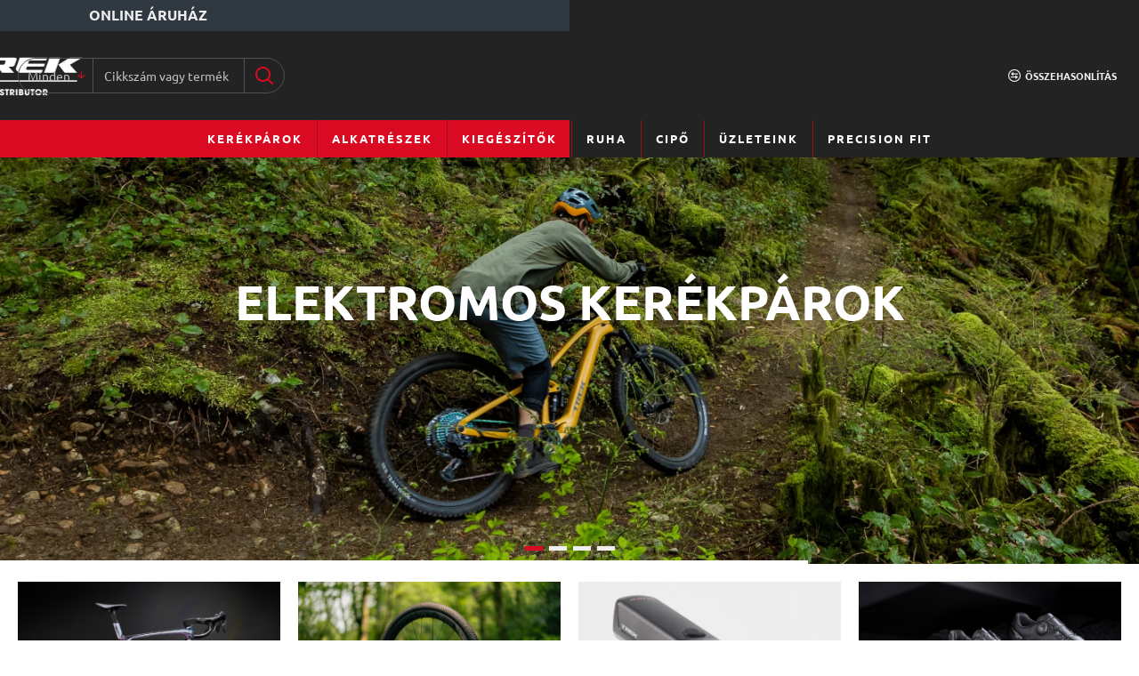

--- FILE ---
content_type: text/html; charset=utf-8
request_url: https://trek.hu/kerekpar/noknek_k/trekking--dual-sport_nk/legujabb-modell_ndk
body_size: 71903
content:
<!DOCTYPE html>
<html dir="ltr" lang="hu-hu" class="desktop no-touchevents mac chrome chrome131 webkit oc4 store-0 is-guest skin-1 no-mini-cart no-cart no-wishlist  route-common-home layout-1 desktop-header-active header-desktop-classic header-mobile-1 sticky-menu mobile-sticky-default" data-ov="4.0.2.3" data-jv="3.2.0-rc.105-8f1f5dea">
<head>
<meta charset="UTF-8" />
<meta name="theme-color" content="">
<meta name="viewport" content="width=device-width, initial-scale=1, minimum-scale=1">
<meta http-equiv="X-UA-Compatible" content="IE=edge">
<title>Trek</title>
<base href="https://trek.hu/" />
<meta name="description" content="Magyarországi Trek és Bontrager termékek bemutató oldala" />
<meta property="fb:app_id" content=""/>
<meta property="og:type" content="website"/>
<meta property="og:title" content="Trek importőr"/>
<meta property="og:url" content=""/>
<meta property="og:image" content="https://trek.hu/image/cache/catalog/logok/2019_Trek_dist_feher_atlatszo_310x100px-600x315h.png"/>
<meta property="og:image:width" content="600"/>
<meta property="og:image:height" content="315"/>
<meta property="og:description" content="Magyarországi Trek és Bontrager termékek bemutató oldala"/>
<meta name="twitter:card" content="summary"/>
<meta name="twitter:site" content="@"/>
<meta name="twitter:title" content="Trek importőr"/>
<meta name="twitter:image" content="https://trek.hu/image/cache/catalog/logok/2019_Trek_dist_feher_atlatszo_310x100px-200x200h.png"/>
<meta name="twitter:image:width" content="200"/>
<meta name="twitter:image:height" content="200"/>
<meta name="twitter:description" content="Magyarországi Trek és Bontrager termékek bemutató oldala"/>
<link href="catalog/view/theme/journal3/icons/fonts/icomoon.woff2?v=6634ea95de" rel="preload" as="font" type="font/woff2" crossorigin="anonymous"/>
<link href="https://fonts.gstatic.com/" rel="preconnect" crossorigin/>
<link href="catalog/view/theme/journal3/lib/font-awesome/css/font-awesome.min.css?v=8f1f5dea" rel="preload" as="style"/>
<link href="catalog/view/theme/journal3/lib/bootstrap/css/bootstrap.min.css?v=8f1f5dea" rel="preload" as="style"/>
<link href="catalog/view/javascript/jquery/datetimepicker/daterangepicker.css?v=8f1f5dea" rel="preload" as="style"/>
<link href="catalog/view/theme/journal3/lib/masterslider/style/masterslider-critical.min.css?v=8f1f5dea" rel="preload" as="style"/>
<link href="catalog/view/theme/journal3/stylesheet/style.min.css?v=8f1f5dea" rel="preload" as="style"/>
<script>window['Journal'] = {"filterScrollTop":false,"filterUrlValuesSeparator":",","performanceCSSDefer":false,"performanceCSSInline":false,"performanceJSDefer":false,"countdownDay":"Nap","countdownHour":"\u00d3ra","countdownMin":"Perc","countdownSec":"M\u00e1sodperc","globalPageHideColumnLeftAt":1024,"globalPageHideColumnRightAt":1024,"scrollTop":true,"scrollToTop":false,"notificationHideAfter":2000,"stepperStatus":true,"stepperDecimals":0,"quickviewPageStyleCloudZoomStatus":true,"quickviewPageStyleAdditionalImagesCarousel":false,"quickviewPageStyleAdditionalImagesCarouselStyleSpeed":500,"quickviewPageStyleAdditionalImagesCarouselStyleAutoPlay":true,"quickviewPageStyleAdditionalImagesCarouselStylePauseOnHover":true,"quickviewPageStyleAdditionalImagesCarouselStyleDelay":3000,"quickviewPageStyleAdditionalImagesCarouselStyleLoop":false,"quickviewPageStyleAdditionalImagesHeightAdjustment":5,"quickviewPageStyleProductStockUpdate":false,"quickviewPageStylePriceUpdate":false,"quickviewPageStyleOptionsSelect":"none","quickviewPageStyleButtonsDisplay":"fixed","quickviewText":"Gyors n\u00e9zet","rippleStatus":false,"rippleSelectors":".btn","mobileHeaderAt":1024,"subcategoriesCarouselStyleSpeed":500,"subcategoriesCarouselStyleAutoPlay":true,"subcategoriesCarouselStylePauseOnHover":true,"subcategoriesCarouselStyleDelay":3000,"subcategoriesCarouselStyleLoop":false,"productPageStyleImageCarouselStyleSpeed":500,"productPageStyleImageCarouselStyleAutoPlay":true,"productPageStyleImageCarouselStylePauseOnHover":true,"productPageStyleImageCarouselStyleDelay":3000,"productPageStyleImageCarouselStyleLoop":false,"productPageStyleCloudZoomStatus":true,"productPageStyleCloudZoomPosition":"inner","productPageStyleOpenThumbInGallery":false,"productPageStyleGalleryThumbToggleStatus":false,"productPageStyleAdditionalImagesCarousel":false,"productPageStyleAdditionalImagesCarouselStyleSpeed":500,"productPageStyleAdditionalImagesCarouselStyleAutoPlay":true,"productPageStyleAdditionalImagesCarouselStylePauseOnHover":true,"productPageStyleAdditionalImagesCarouselStyleDelay":3000,"productPageStyleAdditionalImagesCarouselStyleLoop":false,"productPageStyleAdditionalImagesHeightAdjustment-hold":"","productPageStyleProductStockUpdate":false,"productPageStylePriceUpdate":false,"productPageStyleOptionsSelect":"none","infiniteScrollStatus":true,"infiniteScrollOffset":2,"infiniteScrollLoadPrev":"T\u00f6ltse be az el\u0151z\u0151 term\u00e9keket","infiniteScrollLoadNext":"T\u00f6ltse be a k\u00f6vetkez\u0151 term\u00e9keket","infiniteScrollLoading":"T\u00f6lt\u00e9s","infiniteScrollNoneLeft":"El\u00e9rte a lista v\u00e9g\u00e9t","loginUrl":"https:\/\/trek.hu?route=account\/login","checkoutUrl":"https:\/\/trek.hu?route=checkout\/checkout","isPopup":false,"isLoginPopup":false,"isRegisterPopup":false,"isQuickviewPopup":false,"isOptionsPopup":false,"isPhone":false,"isTablet":false,"isDesktop":true,"isTouch":false,"isAdmin":false,"isRTL":false,"ocv":4,"admin_url":null,"route_separator":".","language":"hu-hu","add_cart_url":"index.php?route=checkout\/cart.add","edit_cart_url":"index.php?route=checkout\/cart.edit","remove_cart_url":"index.php?route=checkout\/cart.remove","info_cart_url":"index.php?route=common\/cart.info ul li","add_wishlist_url":"index.php?route=account\/wishlist.add","add_compare_url":"index.php?route=product\/compare.add","search_url":"https:\/\/trek.hu\/hu-hu?route=product\/search&search=__QUERY__","autosuggest_url":"index.php?route=journal3\/search&search=__QUERY__","columnsCount":0,"mobile_header_active":false,"header_mobile_color_scheme":"","header_mobile_dropdown_color_scheme":"","header_mobile_search_color_scheme":"","header_mobile_search_categories_color_scheme":"","header_mobile_search_results_color_scheme":"","headerMobileHeight":60,"headerMobileStickyStatus":true,"stickyMobileLayout":"default","mobile_sticky_color_scheme":"","searchStyleSearchAutoSuggestStatus":true,"searchStyleSearchAutoSuggestDescription":true,"searchStyleSearchAutoSuggestSubCategories":true,"header_mobile_secondary_menu_color_scheme":"","headerMobileTopBarHeight":30,"headerMobileTopBarVisibility":false,"cartDropdown":false,"header_color_scheme":"","header_menu_color_scheme":"","header_dropdown_color_scheme":"","header_offcanvas_color_scheme":"","header_search_color_scheme":"","header_search_categories_color_scheme":"","header_search_results_color_scheme":"","header_home_color_scheme":"","headerHeight":100,"headerMainMenuFullHeightTop":false,"headerMainMenuFullHeightNew":true,"mobileMenu1":false,"mobileMenu2":false,"mobileMenuOn":"","mobileMenuMenus":"menu-1","headerMiniSearchDisplay":"default","stickyStatus":true,"sticky_color_scheme":"","flyoutStickyOffset":100,"stickyFullHomePadding":false,"stickyFullHomePaddingAll":false,"stickyAt-hold":"","stickyHeightNew":"","sticky_main_menu_color_scheme":"","headerTopBarHeight":35,"topBarStatus":true,"headerType":"classic","assets":{"countdown":["catalog\/view\/theme\/journal3\/lib\/countdown\/jquery.countdown.min.js?v=8f1f5dea"],"imagezoom":[],"lightgallery":[],"masterslider":["catalog\/view\/theme\/journal3\/lib\/masterslider\/style\/masterslider.min.css?v=8f1f5dea","catalog\/view\/theme\/journal3\/lib\/masterslider\/masterslider.min.js?v=8f1f5dea"],"swiper":[],"swiper-latest":[],"typeahead":["catalog\/view\/theme\/journal3\/lib\/typeahead\/typeahead.jquery.min.js?v=8f1f5dea"],"smoothscroll":["catalog\/view\/theme\/journal3\/lib\/smoothscroll\/smoothscroll.min.js?v=8f1f5dea"],"datetimepicker":[],"countup":[]}};</script>
<script>!function(t,e){"object"==typeof exports&&"undefined"!=typeof module?module.exports=e():"function"==typeof define&&define.amd?define(e):t.lozad=e()}(this,function(){"use strict";var t="undefined"!=typeof document&&document.documentMode,e=function(t){return window&&window[t]},r=["data-iesrc","data-alt","data-src","data-srcset","data-background-image","data-toggle-class"],a={rootMargin:"0px",threshold:0,enableAutoReload:!1,load:function(e){if("picture"===e.nodeName.toLowerCase()){var r=e.querySelector("img"),a=!1;null===r&&(r=document.createElement("img"),a=!0),t&&e.getAttribute("data-iesrc")&&(r.src=e.getAttribute("data-iesrc")),e.getAttribute("data-alt")&&(r.alt=e.getAttribute("data-alt")),a&&e.append(r)}if("video"===e.nodeName.toLowerCase()&&!e.getAttribute("data-src")&&e.children){for(var o=e.children,i=void 0,n=0;n<=o.length-1;n++)(i=o[n].getAttribute("data-src"))&&(o[n].src=i);e.load()}e.getAttribute("data-poster")&&(e.poster=e.getAttribute("data-poster")),e.getAttribute("data-src")&&(e.src=e.getAttribute("data-src")),e.getAttribute("data-srcset")&&e.setAttribute("srcset",e.getAttribute("data-srcset"));var d=",";if(e.getAttribute("data-background-delimiter")&&(d=e.getAttribute("data-background-delimiter")),e.getAttribute("data-background-image"))e.style.backgroundImage="url('"+e.getAttribute("data-background-image").split(d).join("'),url('")+"')";else if(e.getAttribute("data-background-image-set")){var u=e.getAttribute("data-background-image-set").split(d),g=u[0].substr(0,u[0].indexOf(" "))||u[0];g=-1===g.indexOf("url(")?"url("+g+")":g,1===u.length?e.style.backgroundImage=g:e.setAttribute("style",(e.getAttribute("style")||"")+"background-image: "+g+"; background-image: -webkit-image-set("+u+"); background-image: image-set("+u+")")}e.getAttribute("data-toggle-class")&&e.classList.toggle(e.getAttribute("data-toggle-class"))},loaded:function(){}};function o(t){t.setAttribute("data-loaded",!0)}var i=function(t){return"true"===t.getAttribute("data-loaded")},n=function(t){var e=1<arguments.length&&void 0!==arguments[1]?arguments[1]:document;return t instanceof Element?[t]:t instanceof NodeList?t:e.querySelectorAll(t)};return function(){var t,d,u,g=0<arguments.length&&void 0!==arguments[0]?arguments[0]:".lozad",s=1<arguments.length&&void 0!==arguments[1]?arguments[1]:{},c=Object.assign({},a,s),l=c.root,b=c.rootMargin,f=c.threshold,m=c.enableAutoReload,A=c.load,v=c.loaded,h=void 0,p=void 0;e("IntersectionObserver")&&(h=new IntersectionObserver((t=A,d=v,function(e,r){e.forEach(function(e){(0<e.intersectionRatio||e.isIntersecting)&&(r.unobserve(e.target),i(e.target)||(t(e.target),o(e.target),d(e.target)))})}),{root:l,rootMargin:b,threshold:f})),e("MutationObserver")&&m&&(p=new MutationObserver((u=A,function(t){t.forEach(function(t){i(t.target)&&"attributes"===t.type&&-1<r.indexOf(t.attributeName)&&u(t.target)})})));for(var k,y=n(g,l),w=0;w<y.length;w++)(k=y[w]).getAttribute("data-placeholder-background")&&(k.style.background=k.getAttribute("data-placeholder-background"));return{observe:function(){for(var t=n(g,l),e=0;e<t.length;e++)i(t[e])||(h?(p&&m&&p.observe(t[e],{subtree:!0,attributes:!0,attributeFilter:r}),h.observe(t[e])):(A(t[e]),o(t[e]),v(t[e])))},triggerLoad:function(t){i(t)||(A(t),o(t),v(t))},observer:h,mutationObserver:p}}});</script>
<script>loadjs=function(){var h=function(){},c={},u={},f={};function o(e,n){if(e){var r=f[e];if(u[e]=n,r)for(;r.length;)r[0](e,n),r.splice(0,1)}}function l(e,n){e.call&&(e={success:e}),n.length?(e.error||h)(n):(e.success||h)(e)}function d(r,t,s,i){var c,o,e=document,n=s.async,u=(s.numRetries||0)+1,f=s.before||h,l=r.replace(/[\?|#].*$/,""),a=r.replace(/^(css|img)!/,"");i=i||0,/(^css!|\.css$)/.test(l)?((o=e.createElement("link")).rel="stylesheet",o.href=a,(c="hideFocus"in o)&&o.relList&&(c=0,o.rel="preload",o.as="style")):/(^img!|\.(png|gif|jpg|svg|webp)$)/.test(l)?(o=e.createElement("img")).src=a:((o=e.createElement("script")).src=r,o.async=void 0===n||n),!(o.onload=o.onerror=o.onbeforeload=function(e){var n=e.type[0];if(c)try{o.sheet.cssText.length||(n="e")}catch(e){18!=e.code&&(n="e")}if("e"==n){if((i+=1)<u)return d(r,t,s,i)}else if("preload"==o.rel&&"style"==o.as)return o.rel="stylesheet";t(r,n,e.defaultPrevented)})!==f(r,o)&&e.head.appendChild(o)}function r(e,n,r){var t,s;if(n&&n.trim&&(t=n),s=(t?r:n)||{},t){if(t in c)throw"LoadJS";c[t]=!0}function i(n,r){!function(e,t,n){var r,s,i=(e=e.push?e:[e]).length,c=i,o=[];for(r=function(e,n,r){if("e"==n&&o.push(e),"b"==n){if(!r)return;o.push(e)}--i||t(o)},s=0;s<c;s++)d(e[s],r,n)}(e,function(e){l(s,e),n&&l({success:n,error:r},e),o(t,e)},s)}if(s.returnPromise)return new Promise(i);i()}return r.ready=function(e,n){return function(e,r){e=e.push?e:[e];var n,t,s,i=[],c=e.length,o=c;for(n=function(e,n){n.length&&i.push(e),--o||r(i)};c--;)t=e[c],(s=u[t])?n(t,s):(f[t]=f[t]||[]).push(n)}(e,function(e){l(n,e)}),r},r.done=function(e){o(e,[])},r.reset=function(){c={},u={},f={}},r.isDefined=function(e){return e in c},r}();</script>
<script>(function () {
	const documentClassList = document.documentElement.classList;

	// touchevents
	if (Journal['isDesktop'] && (('ontouchstart' in window) || (navigator.maxTouchPoints > 0) || (navigator.msMaxTouchPoints > 0))) {
		let timeout;

		document.addEventListener('touchstart', function () {
			if (timeout) {
				clearTimeout(timeout);
			}

			Journal['isTouch'] = true;

			documentClassList.remove('no-touchevents');
			documentClassList.add('touchevents');

			timeout = setTimeout(function () {
				Journal['isTouch'] = false;

				documentClassList.add('no-touchevents');
				documentClassList.remove('touchevents');
			}, 400);
		});
	}

	// flexbox gap
	if (!(function () {
		// create flex container with row-gap set
		const flex = document.createElement('div');
		flex.style.display = 'flex';
		flex.style.flexDirection = 'column';
		flex.style.rowGap = '1px';

		// create two elements inside it
		flex.appendChild(document.createElement('div'));
		flex.appendChild(document.createElement('div'));

		// append to the DOM (needed to obtain scrollHeight)
		document.documentElement.appendChild(flex);

		const isSupported = flex.scrollHeight === 1; // flex container should be 1px high from the row-gap

		flex.parentNode.removeChild(flex);

		return isSupported;
	})()) {
		documentClassList.add('no-flexbox-gap');
	}

	// delegate event
	document.addDelegatedEventListener = function (eventName, elementSelector, handler) {
		document.addEventListener(eventName, function (e) {
			// loop parent nodes from the target to the delegation node
			for (let target = e.target; target && target !== this; target = target.parentNode) {
				if (target.matches(elementSelector)) {
					handler.call(target, e);
					break;
				}
			}
		}, false);
	}

	// detect ipads
	if (Journal['isDesktop'] && documentClassList.contains('safari') && !documentClassList.contains('ipad') && navigator.maxTouchPoints && navigator.maxTouchPoints > 2) {
		window.fetch('index.php?route=journal3/journal' + Journal['route_separator'] + 'device_detect', {
			method: 'POST',
			body: 'device=ipad',
			headers: {
				'Content-Type': 'application/x-www-form-urlencoded'
			}
		}).then(function (data) {
			return data.json();
		}).then(function (data) {
			if (data.response.reload) {
				window.location.reload();
			}
		});
	}

	// j-editor
	if (Journal['isDesktop']) {
		if (window.localStorage.getItem('j-editor') !== 'hidden') {
			documentClassList.add('admin-bar-visible');
		}
	}
})();

(function () {
	if (Journal['isPopup']) {
		return;
	}

	const documentClassList = document.documentElement.classList;

	// move cart content on mobile headers
	if (Journal['mobile_header_active'] || !Journal['cartDropdown']) {
		document.addEventListener('DOMContentLoaded', function () {
			const wrapper = document.querySelector('.mobile-cart-content-wrapper');
			const cart_content = document.querySelector('.cart-content > ul');
			const cart = document.querySelector('#cart');

			if (wrapper && cart_content) {
				wrapper.appendChild(cart_content);
				cart.classList.remove('dropdown');
				const trigger = document.querySelector('#cart > a');
				trigger.removeAttribute('data-toggle');
				trigger.setAttribute('data-off-canvas', 'mobile-cart-content-container');
			}
		});
	}

	// move elements on small screens
	if (Journal['mobile_header_active']) {
		return;
	}

	const wrappers = ['search', 'cart', 'logo', 'language', 'currency'];
	const mobileHeaderMedia = window.matchMedia('(max-width: ' + Math.max(parseInt(Journal['mobileHeaderAt'], 10), 540) + 'px)');

	function callback() {
		const event = document.createEvent('CustomEvent');

		if (mobileHeaderMedia.matches) {
			mobileClasses();
			mobileHeader();
			mobileCart();

			event.initEvent('JournalMobileHeaderActive');
		} else {
			desktopClasses();
			desktopHeader();
			desktopCart();

			event.initEvent('JournalDesktopHeaderActive');
		}

		document.dispatchEvent(event);
	}

	mobileHeaderMedia.addListener(callback);

	if (mobileHeaderMedia.matches) {
		mobileClasses();
	}

	if (mobileHeaderMedia.matches) {
		document.addEventListener('DOMContentLoaded', function () {
			callback();
		});
	}

	function mobileClasses() {
		documentClassList.add('mobile-header-active');
		documentClassList.remove('desktop-header-active');
	}

	function desktopClasses() {
		documentClassList.add('desktop-header-active');
		documentClassList.remove('mobile-header-active');
	}

	function mobileHeader() {
		Object.keys(wrappers).forEach(function (k) {
			const element = document.querySelector('#' + wrappers[k]);
			const wrapper = document.querySelector('.mobile-' + wrappers[k] + '-wrapper');

			if (element && wrapper) {
				wrapper.appendChild(element);
			}
		});

		const search = document.querySelector('#search');
		const cart = document.querySelector('#cart');

		if (search && (Journal['searchStyle'] === 'full')) {
			search.classList.remove('full-search');
			search.classList.add('mini-search');
		}

		if (cart && (Journal['cartStyle'] === 'full')) {
			cart.classList.remove('full-cart');
			cart.classList.add('mini-cart');
		}

		if (cart && Journal['cartDropdown']) {
			cart.classList.remove('dropdown');
			const trigger = document.querySelector('#cart > a');
			trigger.removeAttribute('data-toggle');
			trigger.setAttribute('data-off-canvas', 'mobile-cart-content-container');
		}
	}

	function desktopHeader() {
		Object.keys(wrappers).forEach(function (k) {
			const element = document.querySelector('#' + wrappers[k]);
			const wrapper = document.querySelector('.desktop-' + wrappers[k] + '-wrapper');

			if (element && wrapper) {
				wrapper.appendChild(element);
			}
		});

		const search = document.querySelector('#search');
		const cart = document.querySelector('#cart');

		if (search && (Journal['searchStyle'] === 'full')) {
			search.classList.remove('mini-search');
			search.classList.add('full-search');
		}

		if (cart && (Journal['cartStyle'] === 'full')) {
			cart.classList.remove('mini-cart');
			cart.classList.add('full-cart');
		}

		if (cart && Journal['cartDropdown']) {
			cart.classList.add('dropdown');
			const trigger = document.querySelector('#cart > a');
			trigger.setAttribute('data-toggle', 'dropdown');
			trigger.removeAttribute('data-off-canvas');
		}

		documentClassList.remove('mobile-cart-content-container-open');
		documentClassList.remove('mobile-main-menu-container-open');
		documentClassList.remove('mobile-filter-container-open');
		documentClassList.remove('mobile-overlay');
	}

	function mobileCart() {
		const wrapper = document.querySelector('.mobile-cart-content-wrapper');
		const cart_content = document.querySelector('.cart-content > ul');

		if (wrapper && cart_content) {
			wrapper.appendChild(cart_content);
		}
	}

	function desktopCart() {
		const wrapper = document.querySelector('#cart-content');
		const cart_content = document.querySelector('.mobile-cart-content-wrapper > ul');

		if (wrapper && cart_content) {
			wrapper.appendChild(cart_content);
		}
	}

})();

(function () {
	if (Journal['isPopup']) {
		return;
	}

	if (!Journal['mobileMenuOn']) {
		return;
	}

	const documentClassList = document.documentElement.classList;

	const mobileMenuMedia = window.matchMedia('(max-width: ' + Math.max(parseInt(Journal['mobileMenuOn'], 10), 540) + 'px)');

	let selectors;
	let classes = [
		'mobile-menu-active'
	];

	if (Journal['mobileMenuMenus'] === 'menu-1') {
		selectors = '#main-menu';
		classes.push('mobile-menu-1-active');
	} else if (Journal['mobileMenuMenus'] === 'menu-2') {
		selectors = '#main-menu-2';
		classes.push('mobile-menu-2-active');
	} else {
		selectors = '#main-menu, #main-menu-2';
		classes.push('mobile-menu-1-active');
		classes.push('mobile-menu-2-active');
	}

	function callback() {
		if (mobileMenuMedia.matches) {
			const wrapper = document.querySelector('.desktop-mobile-main-menu-wrapper');
			const contents = document.querySelectorAll(selectors);

			if (wrapper && contents.length) {
				contents.forEach(function (content) {
					wrapper.appendChild(content);

					content.querySelectorAll('template').forEach(function (element) {
						Journal.template(element);
					});

					content.querySelectorAll('.main-menu .dropdown-toggle').forEach(function (element) {
						element.classList.remove('dropdown-toggle');
						element.classList.add('collapse-toggle');
						element.removeAttribute('data-toggle');
					});

					content.querySelectorAll('.main-menu .dropdown-menu').forEach(function (element) {
						element.classList.remove('dropdown-menu');
						element.classList.remove('j-dropdown');
						element.classList.add('collapse');
					});

					content.classList.add('accordion-menu');
				});

				Journal.lazy();
			}

			classes.forEach(function (cls) {
				documentClassList.add(cls);
			});
		} else {
			const wrapper = document.querySelector('.desktop-main-menu-wrapper');
			const contents = document.querySelectorAll(selectors);

			if (wrapper && contents.length) {
				contents.forEach(function (content) {
					wrapper.appendChild(content);

					content.querySelectorAll('.main-menu .collapse-toggle').forEach(function (element) {
						element.classList.add('dropdown-toggle');
						element.classList.remove('collapse-toggle');
						element.setAttribute('data-toggle', 'dropdown-hover');
					});

					content.querySelectorAll('.main-menu .collapse').forEach(function (element) {
						element.classList.add('dropdown-menu');
						element.classList.add('j-dropdown');
						element.classList.remove('collapse');
					});

					content.classList.remove('accordion-menu');
				});

				const $mm1 = document.querySelector('#main-menu');
				const $mm2 = document.querySelector('#main-menu-2');

				if ($mm1 && $mm2) {
					wrapper.insertBefore($mm1, $mm2);
				}
			}

			documentClassList.remove('desktop-mobile-main-menu-container-open');
			documentClassList.remove('mobile-overlay');

			classes.forEach(function (cls) {
				documentClassList.remove(cls);
			});
		}
	}

	mobileMenuMedia.addListener(callback);

	if (mobileMenuMedia.matches) {
		classes.forEach(function (cls) {
			documentClassList.add(cls);
		});
	}

	if (mobileMenuMedia.matches) {
		document.addEventListener('DOMContentLoaded', function () {
			callback();
		});
	}
})();

(function () {
	if (Journal['isPopup']) {
		return;
	}

	const documentClassList = document.documentElement.classList;

	Journal['globalPageHideColumnLeftAt'] = Math.max(+Journal['globalPageHideColumnLeftAt'] || 0, 100);
	Journal['globalPageHideColumnRightAt'] = Math.max(+Journal['globalPageHideColumnRightAt'] || 0, 100);

	const columnMedias = {
		left: window.matchMedia('(max-width: ' + Journal['globalPageHideColumnLeftAt'] + 'px)'),
		right: window.matchMedia('(max-width: ' + Journal['globalPageHideColumnRightAt'] + 'px)')
	}

	function callback() {
		Object.keys(columnMedias).forEach(function (key) {
			if (columnMedias[key].matches) {
				documentClassList.add(key + '-column-disabled');
				mobileFilter(key);
			} else {
				documentClassList.remove(key + '-column-disabled');
				desktopFilter(key);
			}
		});
	}

	Object.keys(columnMedias).forEach(function (key) {
		if (columnMedias[key].matches) {
			documentClassList.add(key + '-column-disabled');
		}

		columnMedias[key].addListener(callback);
	});

	document.addEventListener('DOMContentLoaded', function () {
		callback();
	});

	function mobileFilter(column) {
		const element = document.querySelector('#column-' + column + ' #filter');
		const wrapper = document.querySelector('.mobile-filter-wrapper');

		if (element && wrapper) {
			documentClassList.add('mobile-filter-active');
			wrapper.appendChild(element);
		}
	}

	function desktopFilter(column) {
		const element = document.querySelector('#filter');
		const wrapper = document.querySelector('#column-' + column + ' .desktop-filter-wrapper');

		if (element && wrapper) {
			documentClassList.remove('mobile-filter-active');
			documentClassList.remove('mobile-filter-container-open');
			wrapper.appendChild(element);
		}
	}
})();

(function () {
	const style = document.createElement('style');
	const documentClassList = document.documentElement.classList;

	document.head.appendChild(style);

	// popup
	if (Journal['popup']) {
		if (localStorage.getItem('p-' + Journal['popup']['c'])) {
			document.addEventListener('DOMContentLoaded', function () {
				document.querySelector('.popup-wrapper').remove();
			});
		} else {
			if (Journal['popup']['o']['showAfter']) {
				setTimeout(function () {
					documentClassList.add('popup-open', 'popup-center');
				}, Journal['popup']['o']['showAfter']);
			} else {
				documentClassList.add('popup-open', 'popup-center');
			}

			if (Journal['popup']['o']['hideAfter']) {
				setTimeout(function () {
					documentClassList.remove('popup-open', 'popup-center');
				}, Journal['popup']['o']['hideAfter']);
			}
		}
	}

	document.addEventListener('click', function (e) {
		if (e.target.matches('.popup-close, .popup-bg-closable, .btn-popup:not([href]), .btn-popup:not([href]) span')) {
			const $popup_wrapper = document.querySelector('.popup-wrapper');
			const $checkbox = document.querySelector('.popup-wrapper .popup-footer input[type="checkbox"]');
			const options = $popup_wrapper.dataset.options ? JSON.parse($popup_wrapper.dataset.options) : null;

			if ($checkbox && options && options.cookie) {
				if ($checkbox.checked) {
					localStorage.setItem('p-' + options.cookie, '1');
				} else {
					localStorage.removeItem('p-' + options.cookie);
				}
			}

			documentClassList.remove('popup-open', 'popup-center', 'popup-iframe-loaded');

			setTimeout(function () {
				$popup_wrapper.remove();
			}, 500);
		}
	});

	document.addEventListener('keydown', function (e) {
		if (e.key === 'Escape') {
			const $popup_wrapper = document.querySelector('.popup-wrapper');

			if (!$popup_wrapper) {
				return;
			}

			const $checkbox = document.querySelector('.popup-wrapper .popup-footer input[type="checkbox"]');
			const options = $popup_wrapper.dataset.options ? JSON.parse($popup_wrapper.dataset.options) : null;

			if ($checkbox && options && options.cookie) {
				if ($checkbox.checked) {
					localStorage.setItem('p-' + options.cookie, '1');
				} else {
					localStorage.removeItem('p-' + options.cookie);
				}
			}

			documentClassList.remove('popup-open', 'popup-center');

			setTimeout(function () {
				$popup_wrapper.remove();
			}, 500);
		}
	});

	// notification
	if (Journal['notification']) {
		if (localStorage.getItem('n-' + Journal['notification']['c'])) {
			style.sheet.insertRule('.module-notification-' + Journal['notification']['m'] + '{ display:none !important }');
		}
	}

	document.addEventListener('click', function (e) {
		if (e.target.matches('.notification-close')) {
			const $this = $(e.target);
			const height = $this.parent().outerHeight();

			$this.parent().next('div').css('margin-top', -height);

			$('.removed').removeClass('removed');

			$this.parent().addClass('fade-out').on('transitionend MSTransitionEnd webkitTransitionEnd oTransitionEnd', function () {
				$(this).next('div').addClass('removed').css('margin-top', '');
				$(this).remove();
			});

			if (e.target.parentNode.classList.contains('module-notification')) {
				localStorage.setItem('n-' + Journal['notification']['c'], '1');
			}
		}
	});

	// header notice
	if (Journal['header_notice']) {
		if (localStorage.getItem('hn-' + Journal['header_notice']['c'])) {
			style.sheet.insertRule('.module-header_notice-' + Journal['header_notice']['m'] + '{ display:none !important }');
			document.documentElement.style.setProperty('--header-notice-height', '0px');
		}
	}

	document.addDelegatedEventListener('click', '.header-notice-close-button button', function (e) {
		const $el = this.closest('.module-header_notice');
		const options = JSON.parse($el.dataset.options || '{}');

		if (options['cookie']) {
			localStorage.setItem('hn-' + options['cookie'], '1');
		}

		$el.style.height = $el.offsetHeight + 'px';
		$el.style.transitionProperty = 'height';
		$el.style.transitionDuration = parseInt(Journal['header_notice']['o']['duration']) + 'ms';
		$el.style.transitionTimingFunction = Journal['header_notice']['o']['ease'];

		$el.getClientRects();

		$el.style.height = 0;

		document.documentElement.style.setProperty('--header-notice-height', '0px');
	});

	// layout notice
	if (Journal['layout_notice']) {
		if (localStorage.getItem('ln-' + Journal['layout_notice']['c'])) {
			style.sheet.insertRule('.module-layout_notice-' + Journal['layout_notice']['m'] + '{ display:none !important }');
		}
	}

	document.addDelegatedEventListener('click', '.layout-notice-close-button button', function (e) {
		const $el = this.closest('.module-layout_notice');
		const options = JSON.parse($el.dataset.options || '{}');

		if (options['cookie']) {
			localStorage.setItem('ln-' + options['cookie'], '1');
		}

		$el.style.height = $el.offsetHeight + 'px';
		$el.style.transitionProperty = 'height';
		$el.style.transitionDuration = parseInt(Journal['layout_notice']['o']['duration']) + 'ms';
		$el.style.transitionTimingFunction = Journal['layout_notice']['o']['ease'];

		$el.getClientRects();

		$el.style.height = 0;
	});
})();

(function () {
	// load
	Journal.load = function (urls, bundle, success) {
		if (loadjs.isDefined(bundle)) {
			loadjs.ready(bundle, {
				success: success
			});
		} else {
			loadjs(urls, bundle, {
				async: false,
				before: function (path, el) {
					document.head.prepend(el);
					return false;
				},
				success: success
			});
		}
	};

	// lazy
	Journal.lazy = function (name, selector, options) {
		window['__journal_lazy'] = window['__journal_lazy'] || {};

		if (arguments.length) {
			window['__journal_lazy'][name] = lozad(selector, options);
			window['__journal_lazy'][name].observe();
		} else {
			Object.entries(window['__journal_lazy']).forEach(function (entry) {
				entry[1].observe();
			});
		}
	};

	// template
	Journal.template = function (el) {
		if (el.attributes.length) {
			const div = document.createElement('div');

			div.innerHTML = el.innerHTML;

			for (let i = 0; i < el.attributes.length; i++) {
				div.setAttribute(el.attributes[i].name, el.attributes[i].value);
			}

			el.parentNode.replaceChild(div, el);
		} else {
			const child = el.content.firstElementChild.cloneNode(true);

			el.parentNode.replaceChild(child, el);

		}

		el.querySelectorAll('template').forEach(function (el) {
			Journal.template(el);
		});
	};
})();

(function () {
	const classList = document.documentElement.classList;

	// sticky position
	let stickyPos = 0;

	function updateStickyPos() {

		if (classList.contains('desktop-header-active')) {
			//Mega menu item height for dropdown offset
			if (!Journal['headerMainMenuFullHeight']) {
				const megaMenu = document.querySelector('.main-menu-item.mega-menu');

				if (megaMenu) {
					megaMenu.style.setProperty('--item-height', megaMenu.offsetHeight);
				}
			}
			if (classList.contains('sticky-default')) {
				stickyPos = document.querySelector('.top-bar')?.offsetHeight || 0;
			} else if (classList.contains('sticky-menu')) {
				stickyPos = (document.querySelector('.top-bar')?.offsetHeight || 0) + (document.querySelector('.mid-bar')?.offsetHeight || 0);
			}
		} else {
			stickyPos = document.querySelector('.mobile-top-bar')?.offsetHeight || 0;
		}

		const $hn = document.querySelector('.module-header_notice');

		if ($hn && $hn.offsetHeight) {
			stickyPos += $hn.offsetHeight;
			document.documentElement.style.setProperty('--header-notice-height', $hn.offsetHeight + 'px');
		}
	}

	if (Journal['stickyStatus']) {
		document.addEventListener('JournalDesktopHeaderActive', function (e) {
			updateStickyPos();
		});

		document.addEventListener('JournalMobileHeaderActive', function (e) {
			updateStickyPos();
		});

		document.addEventListener('DOMContentLoaded', function () {
			updateStickyPos();
		});
	}

	// scroll direction + sticky header class
	let scrollY = window.scrollY;
	let scrollDirection = '';

	document.addEventListener('scroll', function () {
		// scroll direction
		let currentDirection = '';

		if (window.scrollY > 100 && window.scrollY > scrollY) {
			currentDirection = 'down';
		} else if (window.scrollY >= (document.body.clientHeight - window.innerHeight)) {
			currentDirection = 'down';
		} else {
			currentDirection = 'up';
		}

		if (window.scrollY > Journal['flyoutStickyOffset']) {
			document.documentElement.setAttribute('data-sticky', 'is-sticky');
		} else {
			document.documentElement.setAttribute('data-sticky', 'not-sticky');
		}

		if (currentDirection !== scrollDirection) {
			document.documentElement.setAttribute('data-scroll', currentDirection);
		}

		// mac scroll always fix
		if (classList.contains('mac') && window.innerWidth > window.document.body.clientWidth && scrollY > 0) {
			classList.add('mac-scroll');
		}

		// sticky class
		if (Journal['stickyStatus']) {
			const stickyClass = classList.contains('desktop-header-active') ? 'header-sticky' : 'mobile-sticky';
			const $header = document.querySelector('.header');
			const $mobile_header = document.querySelector('.mobile-header');
			const $menu_wrapper = document.querySelector('.desktop-main-menu-wrapper.menu-bar');
			let header_color_scheme = Journal['header_color_scheme'];
			let header_mobile_color_scheme = Journal['header_mobile_color_scheme'];
			let header_menu_color_scheme = Journal['header_menu_color_scheme'];

			if (document.documentElement.classList.contains('route-common-home')) {
				if (Journal['header_home_color_scheme']) {
					header_color_scheme = Journal['header_home_color_scheme'];
				}
			}

			if (window.scrollY > stickyPos) {
				classList.add(stickyClass);

				if (classList.contains('desktop-header-active')) {
					if (Journal['sticky_color_scheme']) {
						if (header_color_scheme) {
							$header.classList.remove(header_color_scheme);
						}

						$header.classList.add(Journal['sticky_color_scheme']);
					}

					if (Journal['sticky_main_menu_color_scheme']) {
						if (header_menu_color_scheme) {
							$menu_wrapper.classList.remove(header_menu_color_scheme);
						}

						$menu_wrapper.classList.add(Journal['sticky_main_menu_color_scheme']);
					}
				} else {
					if (Journal['mobile_sticky_color_scheme']) {
						if (header_mobile_color_scheme) {
							$mobile_header.classList.remove(header_mobile_color_scheme);
						}

						$mobile_header.classList.add(Journal['mobile_sticky_color_scheme']);
					}
				}
			} else {
				classList.remove(stickyClass);

				if (classList.contains('desktop-header-active')) {
					if (Journal['sticky_color_scheme']) {
						if (header_color_scheme) {
							$header.classList.add(header_color_scheme);
						}

						$header.classList.remove(Journal['sticky_color_scheme']);
					}

					if (Journal['sticky_main_menu_color_scheme']) {
						if (header_menu_color_scheme) {
							$menu_wrapper.classList.add(header_menu_color_scheme);
						}

						$menu_wrapper.classList.remove(Journal['sticky_main_menu_color_scheme']);
					}
				} else {
					if (Journal['mobile_sticky_color_scheme']) {
						if (header_mobile_color_scheme) {
							$mobile_header.classList.add(header_mobile_color_scheme);
						}

						$mobile_header.classList.remove(Journal['mobile_sticky_color_scheme']);
					}
				}
			}
		}

		scrollY = window.scrollY;
		scrollDirection = currentDirection;

		//document.documentElement.style.setProperty('--body-scroll', scrollY + 'px');

	});

	document.addEventListener('DOMContentLoaded', function () {
		if (classList.contains('mac') && window.innerWidth > window.document.body.clientWidth) {
			classList.add('mac-scroll');
		}
	});
})();

// Desktop main menu horizontal scroll

(function () {
	if (Journal['isPopup']) {
		return;
	}

	if (!Journal['mobile_header_active']) {
		Journal.dropdownOffset = function () {
			const mainMenu = document.querySelectorAll('header [id*="main-menu"]');
			const dropdown = document.querySelectorAll('header [id*="main-menu"] > .j-menu > .dropdown');
			const megaMenu = document.querySelectorAll('header [id*="main-menu"] > .j-menu > .mega-menu');
			const megaMenuFull = document.querySelectorAll('header [id*="main-menu"] > .j-menu > .menu-fullwidth');

			const flyoutMenuItem = document.querySelectorAll('.flyout-menu > .j-menu > .flyout-menu-item.mega-menu > .j-dropdown');

			const $midBar = document.querySelector('header .mid-bar');
			let midBar = $midBar ? $midBar.getBoundingClientRect().right : 0;


			mainMenu.forEach(function (el) {
				//el.classList.add('activate-labels');
				let menuContainerRight = el.getBoundingClientRect().right;

				el.onscroll = function (e) {
					el.style.setProperty('--scroll-offset', Math.ceil(el.scrollLeft * (Journal['isRTL'] ? -1 : 1)) + 'px');
					if ((el.scrollWidth - el.clientWidth) <= el.scrollLeft) {
						el.classList.add('no-scroll-end');
					} else {
						el.classList.remove('no-scroll-end');
					}
				}
				dropdown.forEach(function (el) {
					el.style.setProperty('--element-offset', (Journal['isRTL'] ? midBar - el.getBoundingClientRect().right : el.offsetLeft) + 'px');
					el.style.setProperty('--element-width', el.clientWidth + 'px');
					el.style.setProperty('--element-height', el.clientHeight + 'px');
				});
				megaMenu.forEach(function (el) {
					el.style.setProperty('--mega-menu-top-offset', el.getBoundingClientRect().top + 'px');
				});
				megaMenuFull.forEach(function (el) {
					el.style.setProperty('--mega-menu-full-offset', (Journal['isRTL'] ? window.innerWidth - el.getBoundingClientRect().right : el.getBoundingClientRect().left) + 'px');
				});
			});
		}
		window.addEventListener('resize', Journal['dropdownOffset']);
		document.addEventListener('DOMContentLoaded', Journal['dropdownOffset']);
	}

	// Mobile secondary offset
	Journal.mobileDropdownOffset = function () {
		const mobileSecondaryMenu = document.querySelector('.mobile-secondary-menu');

		if (mobileSecondaryMenu) {

			const mobileMenu = document.querySelectorAll('.mobile-secondary-menu .top-menu');
			const mobileDropdown = document.querySelectorAll('.mobile-secondary-menu .top-menu > .j-menu > .dropdown');
			const mobileMenuRight = document.querySelector('.mobile-secondary-menu').getBoundingClientRect().right;

			mobileMenu.forEach(function (el) {
				el.onscroll = function (e) {
					el.style.setProperty('--scroll-offset', el.scrollLeft * (Journal['isRTL'] ? -1 : 1) + 'px');
				}
				mobileDropdown.forEach(function (el) {
					el.style.setProperty('--element-offset', (Journal['isRTL'] ? mobileMenuRight - el.getBoundingClientRect().right : el.offsetLeft) + 'px');
					el.style.setProperty('--element-width', el.clientWidth + 'px');
					el.style.setProperty('--element-height', el.clientHeight + 'px');
				});
			});
		}
	}
	window.addEventListener('resize', Journal['mobileDropdownOffset']);
	document.addEventListener('DOMContentLoaded', Journal['mobileDropdownOffset']);

	// Mobile off-canvas offset
	Journal.mobileOffCanvasDropdownOffset = function () {
		const mobileOffCanvasMenu = document.querySelector('.mobile-wrapper-top-menu');

		if (mobileOffCanvasMenu) {

			const mobileOffCanvas = document.querySelectorAll('.mobile-wrapper-top-menu .top-menu');
			const mobileOffCanvasDropdown = document.querySelectorAll('.mobile-wrapper-top-menu .top-menu > .j-menu > .dropdown');
			const mobileOffCanvasRight = document.querySelector('.mobile-wrapper-top-menu').getBoundingClientRect().right;

			mobileOffCanvas.forEach(function (el) {
				if (el.scrollWidth > el.parentElement.clientWidth) {
					el.parentElement.classList.add('has-scroll');
				} else {
					el.parentElement.classList.remove('has-scroll');
				}
				el.onscroll = function (e) {
					el.style.setProperty('--scroll-offset', el.scrollLeft * (Journal['isRTL'] ? -1 : 1) + 'px');
					if (el.scrollWidth > el.clientWidth) {
						el.parentElement.classList.add('has-scroll');
					} else {
						el.parentElement.classList.remove('has-scroll');
					}
					if (el.scrollLeft >= (el.scrollWidth - el.clientWidth - 1)) {
						el.parentElement.classList.add('no-scroll');
					} else {
						el.parentElement.classList.remove('no-scroll');
					}
				}
				mobileOffCanvasDropdown.forEach(function (el) {
					el.style.setProperty('--element-offset', (Journal['isRTL'] ? mobileOffCanvasRight - el.getBoundingClientRect().right : el.offsetLeft) + 'px');
					el.style.setProperty('--element-width', el.clientWidth + 'px');
					el.style.setProperty('--element-height', el.clientHeight + 'px');
				});
			});
		}
	}
	window.addEventListener('resize', Journal['mobileOffCanvasDropdownOffset']);
	document.addEventListener('DOMContentLoaded', Journal['mobileOffCanvasDropdownOffset']);


	// Mobile 1 search triangle and site overlay offset
	Journal.mobileSearch = function () {
		const mobile1 = document.querySelector('.mobile-header.mobile-1');

		if (mobile1) {
			let mobileHeight = mobile1.clientHeight;
			mobile1.style.setProperty('--mobile-1-height', mobileHeight + 'px');
			const miniSearch = document.querySelectorAll('.mobile-header.mobile-1 .mini-search #search');

			miniSearch.forEach(function (el) {
				el.style.setProperty('--element-offset', el.offsetLeft + 'px');
				el.style.setProperty('--element-width', el.clientWidth + 'px');
			});
		}
	}
	window.addEventListener('resize', Journal['mobileSearch']);
	document.addEventListener('DOMContentLoaded', Journal['mobileSearch']);

})();


(function () {
	if (Journal['isPopup']) {
		return;
	}

	Journal.tableScroll = function () {
		document.querySelectorAll('.table-responsive').forEach(function (el) {
			if (el.scrollWidth > el.clientWidth) {
				el.classList.add('table-scroll');
			} else {
				el.classList.remove('table-scroll');
			}
		});
	}

	window.addEventListener('resize', Journal['tableScroll']);
	document.addEventListener('DOMContentLoaded', Journal['tableScroll']);
})();
</script>
<link href="catalog/view/theme/journal3/lib/font-awesome/css/font-awesome.min.css?v=8f1f5dea" type="text/css" rel="stylesheet" media="screen" />
<link href="catalog/view/theme/journal3/lib/bootstrap/css/bootstrap.min.css?v=8f1f5dea" type="text/css" rel="stylesheet" media="screen" />
<link href="catalog/view/javascript/jquery/datetimepicker/daterangepicker.css?v=8f1f5dea" type="text/css" rel="stylesheet" media="screen" />
<link href="catalog/view/theme/journal3/lib/masterslider/style/masterslider-critical.min.css?v=8f1f5dea" type="text/css" rel="stylesheet" media="screen" />
<link href="catalog/view/theme/journal3/stylesheet/style.min.css?v=8f1f5dea" type="text/css" rel="stylesheet" media="screen" />
<script>performance.mark('css');</script>
<style data-id="icons">@font-face{font-family:'icomoon';src:url('catalog/view/theme/journal3/icons/fonts/icomoon.woff2?v=6634ea95de') format('woff2'),url('catalog/view/theme/journal3/icons/fonts/icomoon.woff?v=6634ea95de') format('woff'),url('catalog/view/theme/journal3/icons/fonts/icomoon.ttf?v=6634ea95de') format('truetype'),url('catalog/view/theme/journal3/icons/fonts/icomoon.svg?v=6634ea95de') format('svg');font-weight:400;font-style:normal;font-display:block}.icon{font-family:'icomoon' !important;speak:never;font-style:normal;font-weight:400;font-variant:normal;text-transform:none;line-height:1;-webkit-font-smoothing:antialiased;-moz-osx-font-smoothing:grayscale}</style>
<style data-id="google-fonts">@font-face{font-family:'Ubuntu';font-style:normal;font-weight:400;font-display:swap;src:url(https://fonts.gstatic.com/s/ubuntu/v21/4iCs6KVjbNBYlgoKcQ72.woff2) format('woff2')}@font-face{font-family:'Ubuntu';font-style:normal;font-weight:700;font-display:swap;src:url(https://fonts.gstatic.com/s/ubuntu/v21/4iCv6KVjbNBYlgoCxCvjvmyN.woff2) format('woff2')}</style>
<style data-id="variables">:root { --header: rgba(35, 35, 35, 1); --accent-3: rgba(39, 124, 217, 1); --accent-5: rgba(254, 225, 91, 1); --white: rgba(255, 255, 255, 1); --text-dark: rgba(48, 56, 65, 1); --transparent: rgba(0, 0, 0, 0); --accent-6: rgba(60, 196, 114, 1); --body: rgba(245, 245, 245, 1); --accent-1: rgba(218, 10, 34, 1); --neutral: rgba(109, 118, 125, 1); --border: rgba(221, 221, 221, 1); --text-light: rgba(238, 238, 238, 1); --accent-2: rgba(235, 102, 38, 1); --accent-4: rgba(53, 66, 174, 1); --footer: rgba(58, 71, 80, 1); --accent-7: rgba(196, 202, 253, 1); --text-shade: rgba(190, 190, 190, 1); --gray: rgba(80, 80, 80, 1); --night: rgba(17, 17, 17, 1) }</style>
<style data-id="settings">.grid-col>.grid-items>.grid-item:before{display:none !important}</style>
<style data-id="settings">.blog-post .post-details .post-stats{padding-inline:initial;margin-inline:initial;-webkit-overflow-scrolling:touch}.blog-post .post-details .post-stats::-webkit-scrollbar-thumb{background-color:rgba(218,10,34,1)}.blog-post .post-details .post-stats::-webkit-scrollbar{height:5px;width:5px}.blog-post .post-details .post-stats-wrapper{background:0 0;-webkit-backdrop-filter:none;backdrop-filter:none;--background-color:transparent;border-style:none}.blog-post .post-details .post-stats .p-posted{display:none}.blog-post .post-details .post-stats .p-author{display:none}.blog-post .post-details .p-date{display:none}.blog-post .post-details .p-date-image{top:0;left:0;right:auto;bottom:auto}.p-date-image{color:rgba(255,255,255,1);font-weight:700;background-color:rgba(218,10,34,1);--background-color:rgba(218,10,34,1);margin:5px;--element-margin:5px}.p-date-image em{color:rgba(238,238,238,1)}.blog-post .post-details .post-stats .p-comment{display:none}.blog-post .post-details .post-stats .p-view{display:none}.blog-post .post-details .post-stats .p-category{display:none}.post-content>p{margin-bottom:10px}.post-image{display:block;text-align:center;float:none}.post-content{column-count:initial;column-gap:50px;column-rule-color:rgba(221,221,221,1);column-rule-width:1px;column-rule-style:solid}.blog-post .tags{justify-content:center}.post-comments{margin-top:20px;--element-margin-top:20px}.post-comment{margin-bottom:30px;padding-bottom:15px;--element-padding-bottom:15px;border-width:0;border-bottom-width:1px;border-style:solid;border-color:rgba(221,221,221,1)}.post-reply{margin-top:15px;--element-margin-top:15px;margin-left:60px;--element-margin-left:60px;padding-top:20px;--element-padding-top:20px;border-width:0;border-top-width:1px;border-style:solid;border-color:rgba(221,221,221,1)}.user-avatar{display:block;margin-right:15px;--element-margin-right:15px;border-radius:50%;--element-border-radius:50%}.module-blog_comments .side-image{display:block}.post-comment .user-name{font-size:18px;font-weight:700}.post-comment .user-data div{font-size:12px}.post-comment .user-site:before{transform:translate3d(-1px,0px,0)}.post-comment .user-data .user-date{display:inline-flex}.post-comment .user-data .user-time{display:inline-flex}.comment-form .form-group:not(.required){display:flex}.user-data .user-site{display:inline-flex}.main-posts.post-grid.flex-grid>.post-layout{flex-grow:0}.main-posts.post-grid.ipr-grid .post-layout.swiper-slide{margin-right:0;width:calc((100% - 0*0px)/1 - .01px)}.main-posts.post-grid.ipr-grid .post-layout:not(.swiper-slide){padding:0;width:calc(100%/1 - .01px)}.one-column #content .main-posts.post-grid.ipr-grid .post-layout.swiper-slide{margin-right:20px;width:calc((100% - 2*20px)/3 - .01px)}.one-column #content .main-posts.post-grid.ipr-grid .post-layout:not(.swiper-slide){padding:10px;width:calc(100%/3 - .01px)}.two-column #content .main-posts.post-grid.ipr-grid .post-layout.swiper-slide{margin-right:0;width:calc((100% - 0*0px)/1 - .01px)}.two-column #content .main-posts.post-grid.ipr-grid .post-layout:not(.swiper-slide){padding:0;width:calc(100%/1 - .01px)}.side-column .main-posts.post-grid.ipr-grid .post-layout.swiper-slide{margin-right:0;width:calc((100% - 0*0px)/1 - .01px)}.side-column .main-posts.post-grid.ipr-grid .post-layout:not(.swiper-slide){padding:0;width:calc(100%/1 - .01px)}.main-posts.post-grid.ipr-grid{margin:-10px;--element-margin:-10px}.post-grid .post-thumb .image img{filter:grayscale(1)}.no-touchevents .post-grid .post-thumb:hover .image img{filter:grayscale(0);transform:scale(var(--scale-factor,1.1))}.post-grid .post-layout .post-thumb{flex-direction:column}.post-grid .post-thumb .name{display:flex;width:auto;margin-inline-start:auto;margin-inline-end:auto;justify-content:center;margin-inline-start:auto;margin-inline-end:auto;margin-top:10px;--element-margin-top:10px;margin-bottom:10px;--element-margin-bottom:10px}.post-grid .post-thumb .name a{white-space:nowrap;overflow:hidden;text-overflow:ellipsis;-webkit-line-clamp:2;font-size:var(--j-font_size-medium-2);color:rgba(48,56,65,1);font-weight:700}.no-touchevents .post-grid .post-thumb .name a:hover{color:rgba(218,10,34,1)}.post-grid .post-thumb .description{display:var(--display);--display:block;white-space:normal;overflow:initial;text-overflow:initial;text-align:center;margin-bottom:10px;--element-margin-bottom:10px}.post-grid .post-thumb .button-group{display:flex;justify-content:center;margin-bottom:10px;--element-margin-bottom:10px}.post-grid .post-thumb .btn-read-more:before{display:none}.post-grid .post-thumb .btn-read-more:after{display:none;content:'\e5c8' !important;font-family:icomoon !important}.post-grid .post-thumb .btn-read-more .btn-text{display:inline-block;padding:0}.post-grid .post-thumb .post-stats{display:none;color:rgba(238,238,238,1);justify-content:center;position:absolute;top:0;left:0;right:0;transform:translateY(-100%);background-color:rgba(0,0,0,.65);--background-color:rgba(0,0,0,.65);padding:7px;--element-padding:7px}.post-grid .post-thumb .p-date-image{inset:0 auto auto 0;width:var(--p-date-size,auto);height:var(--p-date-size,auto)}.post-grid .post-thumb .post-stats .p-author{display:none}.post-grid .post-thumb .image{display:block}.post-grid .post-thumb .p-date{display:none}.post-grid .post-thumb .post-stats .p-comment{display:none}.post-grid .post-thumb .post-stats .p-view{display:none}.post-list.post-list .post-layout{--post-list-spacing:40px}.post-list .post-thumb .p-date-image{top:0;left:0;right:auto;bottom:auto}.post-list .post-thumb .image{display:block}.no-touchevents .post-list .post-thumb:hover .image img{transform:scale(1.15)}.post-list .post-thumb .caption{padding:15px;--element-padding:15px}.post-list .post-thumb .name{display:flex;width:auto;margin-inline-start:auto;margin-inline-end:auto;justify-content:flex-start;margin-inline-start:0;margin-inline-end:auto}.post-list .post-thumb .name a{white-space:normal;overflow:initial;text-overflow:initial;-webkit-line-clamp:2;font-size:var(--j-font_size-heading-5);color:rgba(48,56,65,1);font-weight:700}.no-touchevents .post-list .post-thumb .name a:hover{color:rgba(218,10,34,1)}.post-list .post-thumb .description{display:block;color:rgba(109,118,125,1);padding-top:10px;--element-padding-top:10px;padding-bottom:10px;--element-padding-bottom:10px}.post-list .post-thumb .button-group{display:flex;justify-content:flex-start}.post-list .post-thumb .btn-read-more:before{display:inline-block}.post-list .post-thumb .btn-read-more .btn-text{display:inline-block;padding:0 .4em}.post-list .post-thumb .btn-read-more:after{content:'\e5c8' !important;font-family:icomoon !important}.post-list .post-thumb .post-stats{display:flex;font-size:var(--j-font_size-default);color:rgba(80,80,80,1);justify-content:flex-start;padding-bottom:5px;--element-padding-bottom:5px;margin:-15px;--element-margin:-15px;margin-bottom:5px;--element-margin-bottom:5px;margin-left:0;--element-margin-left:0px}.post-list .post-thumb .post-stats .p-author{display:none}.post-list .post-thumb .p-date{display:none}.post-list .post-thumb .post-stats .p-comment{display:none}.post-list .post-thumb .post-stats .p-view{display:none}.blog-feed span{display:block;color:rgba(235,102,38,1) !important}.blog-feed{display:inline-flex;margin-inline-end:30px}.blog-feed:before{content:'\f143' !important;font-family:icomoon !important;font-size:14px;color:rgba(235,102,38,1)}.no-touchevents .blog-feed:hover span{color:rgba(39,124,217,1) !important}.countdown>div{color:rgba(48,56,65,1);border-style:solid;border-color:rgba(245,245,245,1);justify-content:center}.countdown>div>span{color:rgba(109,118,125,1)}.countdown{background-color:rgba(255,255,255,1);--background-color:rgba(255,255,255,1);border-radius:3px;--element-border-radius:3px;max-width:90%}.boxed-layout:not(.popup) .header{padding:0 20px}.boxed-layout:not(.popup) .breadcrumb{padding-inline-start:20px;padding-inline-end:20px}.boxed-layout:not(.popup) .page-title{padding-inline-start:20px;padding-inline-end:20px}:not(.boxed-layout) .global-wrapper:before{max-height:400px}body{--content-max-width:1400px;--side-cols-gap:20px;--col-l-width:240px;font-family:'Ubuntu';font-weight:400;font-size:var(--j-font_size-default);line-height:1.5}.grid-col{--unit:1%}html:not(.popup) .global-wrapper,.module-header_notice{background-color:rgba(255,255,255,1);--background-color:rgba(255,255,255,1)}#content{padding-top:20px;--element-padding-top:20px;padding-bottom:20px;--element-padding-bottom:20px}.side-column{padding:20px;--element-padding:20px;padding-left:0;--element-padding-left:0px}#column-left{border-width:0;border-right-width:1px;border-style:solid;border-color:rgba(221,221,221,1)}#column-right{border-width:0;border-left-width:1px;border-style:solid;border-color:rgba(221,221,221,1);padding:20px;--element-padding:20px;padding-right:0;--element-padding-right:0px}a{color:rgba(39,124,217,1);display:inline-block}.no-touchevents a:hover{color:rgba(218,10,34,1)}p{font-size:var(--j-font_size-medium-1);margin-bottom:15px;--element-margin-bottom:15px}h1,.h1{margin-bottom:20px;--element-margin-bottom:20px}h2,.h2{font-size:var(--j-font_size-heading-2);margin-bottom:15px;--element-margin-bottom:15px}h3,.h3{margin-bottom:15px;--element-margin-bottom:15px}h4,.h4{font-weight:700;text-transform:uppercase;margin-bottom:15px;--element-margin-bottom:15px}h5,.h5{font-size:var(--j-font_size-medium-3);font-weight:400;margin-bottom:15px;--element-margin-bottom:15px}h6,.h6{color:rgba(255,255,255,1);text-transform:uppercase;background-color:rgba(218,10,34,1);--background-color:rgba(218,10,34,1);padding:6px;--element-padding:6px;padding-right:10px;--element-padding-right:10px;padding-left:10px;--element-padding-left:10px;margin-bottom:15px;--element-margin-bottom:15px;display:inline-block}blockquote{font-family:Georgia,serif;font-weight:400;font-style:italic;padding:15px;--element-padding:15px;padding-top:10px;--element-padding-top:10px;padding-bottom:10px;--element-padding-bottom:10px;margin-top:15px;--element-margin-top:15px;margin-bottom:15px;--element-margin-bottom:15px;border-radius:3px;--element-border-radius:3px;max-width:500px;float:none;display:block;max-width:500px}blockquote:before{margin-inline-start:auto;margin-inline-end:auto;float:left;content:'\e98f' !important;font-family:icomoon !important;color:rgba(218,10,34,1);margin-right:10px;--element-margin-right:10px}hr{margin-top:20px;--element-margin-top:20px;margin-bottom:20px;--element-margin-bottom:20px;overflow:visible}hr:before{content:'\e993' !important;font-family:icomoon !important;font-size:20px;width:40px;height:40px;border-radius:50%;--element-border-radius:50%}.drop-cap{font-family:Georgia,serif !important;font-weight:400 !important;font-size:var(--j-font_size-xl) !important;font-family:Georgia,serif;font-weight:700;margin-right:5px;--element-margin-right:5px}.amp:before{content:'\e901' !important;font-family:icomoon !important;font-size:25px;transform:translate3d(0px,5px,0)}.video-responsive{max-width:550px}*+.video-responsive{margin-bottom:15px;--element-margin-bottom:15px}.dropdown.drop-menu>.j-dropdown{left:calc(var(--menu-item-gap,0px)/2);right:auto;transform:translate3d(0,var(--dropdown-from),0);align-items:flex-start;--align-scroll:var(--align-scroll-start,0);--translate-x:0}.dropdown.drop-menu:first-child>.j-dropdown{left:0;right:auto}.dropdown.drop-menu:last-child>.j-dropdown{left:calc(var(--menu-item-gap,0px)/2);right:auto}.dropdown.dropdown>.j-dropdown:before{--triangle-right:var(--triangle-right-offset,0px);--triangle-left:var(--triangle-left-offset,0px)}.dropdown.mega-custom>.j-dropdown{left:calc(var(--menu-item-gap,0px)/2);right:auto;transform:translate3d(0,var(--dropdown-from),0);align-items:flex-start;--align-scroll:var(--align-scroll-start,0);--translate-x:0}.dropdown.mega-custom:first-child>.j-dropdown{left:0;right:auto}.dropdown.mega-custom:last-child>.j-dropdown{left:calc(var(--menu-item-gap,0px)/2);right:auto}.dropdown.drop-menu.animating>.j-dropdown{--dropdown-from:0}.dropdown.mega-menu.animating>.j-dropdown{--dropdown-from:0}.dropdown.dropdown:not(.mega-menu) .menu-item>a,.dropdown.dropdown:not(.mega-menu) .menu-item>a>.links-text,.dropdown.dropdown:not(.mega-menu) .desktop-language-wrapper button,.dropdown.dropdown:not(.mega-menu) .desktop-currency-wrapper button,.dropdown.dropdown:not(.mega-menu) .mobile-language-wrapper button,.dropdown.dropdown:not(.mega-menu) .mobile-currency-wrapper button,.dropdown.dropdown:not(.mega-menu) #cart>a{font-size:var(--j-font_size-small);color:rgba(48,56,65,1)}.no-touchevents .dropdown.dropdown:not(.mega-menu) .menu-item:hover>a,.no-touchevents .dropdown.dropdown:not(.mega-menu) .menu-item:hover>a>.links-text,.dropdown.dropdown:not(.mega-menu) .menu-item.active>a>.links-text,.dropdown.dropdown:not(.mega-menu) .menu-item.open>a>.links-text,.dropdown.dropdown:not(.mega-menu) .menu-item.panel-active>a>.links-text,.no-touchevents .dropdown.dropdown:not(.mega-menu) #cart:hover>a,.no-touchevents .dropdown.dropdown:not(.mega-menu) .desktop-language-wrapper .dropdown:hover button,.no-touchevents .dropdown.dropdown:not(.mega-menu) .desktop-currency-wrapper .dropdown:hover button,.no-touchevents .dropdown.dropdown:not(.mega-menu) .mobile-language-wrapper .dropdown:hover button,.no-touchevents .dropdown.dropdown:not(.mega-menu) .mobile-currency-wrapper .dropdown:hover button{color:rgba(48,56,65,1)}.dropdown.dropdown:not(.mega-menu) .menu-item>a>.links-text>s{display:var(--display,block);--display:block;margin:.1em 0}.dropdown.dropdown:not(.mega-menu) .menu-item.main-menu-item>a>.links-text{--display:inline-block}.dropdown.dropdown:not(.mega-menu) .dropdown>a>.count-badge{margin-inline-end:0}.dropdown.dropdown:not(.mega-menu) .dropdown>a>.count-badge+.open-menu+.menu-label{margin-inline-start:var(--x,7px)}.dropdown.dropdown:not(.mega-menu) .dropdown>a:after{display:block}.dropdown.dropdown:not(.mega-menu) .dropdown>a{--dropdown-indicator:-8px}.dropdown.dropdown:not(.mega-menu) .dropdown>a>.links-text{margin-inline-end:4px}.dropdown.dropdown:not(.mega-menu) .menu-item>a>.links-text{max-width:var(--menu-max-width,none);white-space:nowrap;overflow:hidden;text-overflow:ellipsis;padding-bottom:1px}.dropdown.dropdown:not(.mega-menu).language-currency .currency-title{max-width:var(--menu-max-width,none);white-space:nowrap;overflow:hidden;text-overflow:ellipsis}.dropdown.dropdown:not(.mega-menu).language-currency .language-title{max-width:var(--menu-max-width,none);white-space:nowrap;overflow:hidden;text-overflow:ellipsis}.dropdown.dropdown:not(.mega-menu) .menu-item>a:before,.dropdown.dropdown:not(.mega-menu) .menu-item>a .links-text em{margin-right:7px;--element-margin-right:7px}.dropdown.dropdown:not(.mega-menu) .menu-item>a:before{min-width:20px;font-size:18px}.dropdown.dropdown:not(.mega-menu) .menu-item>a,.dropdown.dropdown:not(.mega-menu) .desktop-language-wrapper button,.dropdown.dropdown:not(.mega-menu) .desktop-currency-wrapper button,.dropdown.dropdown:not(.mega-menu) .mobile-language-wrapper button,.dropdown.dropdown:not(.mega-menu) .mobile-currency-wrapper button{background-color:rgba(255,255,255,1);--background-color:rgba(255,255,255,1)}.no-touchevents .dropdown.dropdown:not(.mega-menu) .menu-item:hover>a,.dropdown.dropdown:not(.mega-menu) .menu-item.active>a,.dropdown.dropdown:not(.mega-menu) .menu-item.open>a,.dropdown.dropdown:not(.mega-menu) .menu-item.panel-active>a,.no-touchevents .dropdown.dropdown:not(.mega-menu) .desktop-language-wrapper .dropdown:hover button,.no-touchevents .dropdown.dropdown:not(.mega-menu) .desktop-currency-wrapper .dropdown:hover button,.no-touchevents .dropdown.dropdown:not(.mega-menu) .mobile-language-wrapper .dropdown:hover button,.no-touchevents .dropdown.dropdown:not(.mega-menu) .mobile-currency-wrapper .dropdown:hover button{background-color:rgba(245,245,245,1);--background-color:rgba(245,245,245,1)}.dropdown.dropdown:not(.mega-menu) .menu-item:not(:first-child),.dropdown.dropdown:not(.mega-menu).accordion-menu .menu-item>a+div,.dropdown.dropdown:not(.mega-menu) .accordion-menu .menu-item>a+div{border-color:rgba(238,238,238,1)}.dropdown.dropdown:not(.mega-menu) .menu-item>a{padding:10px;--element-padding:10px}.dropdown.dropdown:not(.mega-menu) .menu-item>a>.count-badge{display:inline-flex;position:relative;transform:none;margin-inline-start:var(--x,6px);margin-top:var(--margin-top,0px);inset-inline-start:initial}.dropdown.dropdown .j-menu>li{border-style:solid}.dropdown.dropdown:not(.mega-menu):not(#search) .j-dropdown .j-menu{background-color:rgba(255,255,255,1);--background-color:rgba(255,255,255,1)}.dropdown.dropdown:not(.mega-menu):not(#search)>.j-dropdown{--dropdown-width:200px;width:200px}.dropdown.dropdown:not(.mega-menu):not(#search):not(.panel-active) .j-menu{box-shadow:0 0 85px -10px rgba(0,0,0,.2)}.dropdown.dropdown:not(.mega-fullwidth)>.j-dropdown:not(#cart-content):before{display:block;opacity:1}.dropdown.dropdown:not(.mega-fullwidth)>.j-dropdown>.mega-menu-content{--triangle-size:10px;--dropdown-triangle:calc(var(--triangle-size,10px) + var(--triangle-top-distance,0px))}.dropdown.dropdown:not(.mega-fullwidth)>.j-dropdown>.mega-menu-content:before{top:var(--triangle-size-overlay,0px);height:calc(100% - var(--triangle-size-overlay,0px))}.dropdown.dropdown:not(.mega-fullwidth)>.tt-menu:before{display:block;--dropdown-triangle:calc(var(--triangle-size,10px) + var(--triangle-top-distance,0px))}.dropdown.dropdown:not(.mega-fullwidth)#cart-content:before{display:block}.dropdown.dropdown:not(.mega-fullwidth)>.j-dropdown:before,.dropdown.dropdown:not(.mega-fullwidth)>.tt-menu:before,.dropdown.dropdown:not(.mega-fullwidth)#cart-content:before{border-bottom-color:rgba(255,255,255,1)}legend{font-family:'Ubuntu';font-weight:700;font-size:var(--j-font_size-default);color:rgba(48,56,65,1);text-transform:uppercase;margin-bottom:15px;--element-margin-bottom:15px;white-space:normal;overflow:initial;text-overflow:initial;-webkit-line-clamp:initial;text-align:start}legend:after{content:'';display:block;position:relative;margin-top:8px;margin-inline-start:0;margin-inline-end:auto}legend .page-title-text:after{content:'';display:block;position:relative;margin-top:8px;margin-inline-start:0;margin-inline-end:auto}legend .filter-title-text:after{content:'';display:block;position:relative;margin-top:8px;margin-inline-start:0;margin-inline-end:auto}legend:after,legend .page-title-text:after,legend .filter-title-text:after{width:50px;height:1px;background-color:rgba(218,10,34,1);--background-color:rgba(218,10,34,1)}legend .page-title-text{text-align:start}legend .filter-title-text{text-align:start}.title{font-family:'Ubuntu';font-weight:700;font-size:var(--j-font_size-default);color:rgba(48,56,65,1);text-transform:uppercase;margin-bottom:15px;--element-margin-bottom:15px;white-space:normal;overflow:initial;text-overflow:initial;-webkit-line-clamp:initial;text-align:start}.title:after{content:'';display:block;position:relative;margin-top:8px;margin-inline-start:0;margin-inline-end:auto}.title .page-title-text:after{content:'';display:block;position:relative;margin-top:8px;margin-inline-start:0;margin-inline-end:auto}.title .filter-title-text:after{content:'';display:block;position:relative;margin-top:8px;margin-inline-start:0;margin-inline-end:auto}.title:after,.title .page-title-text:after,.title .filter-title-text:after{width:50px;height:1px;background-color:rgba(218,10,34,1);--background-color:rgba(218,10,34,1)}.title .page-title-text{text-align:start}.title .filter-title-text{text-align:start}html:not(.popup) .page-title{font-size:var(--j-font_size-heading-3);color:rgba(48,56,65,1);text-align:center;background:0 0;-webkit-backdrop-filter:none;backdrop-filter:none;--background-color:transparent;padding:0;--element-padding:0px;padding-top:20px;--element-padding-top:20px;padding-bottom:20px;--element-padding-bottom:20px;margin:0;--element-margin:0px;white-space:normal;overflow:initial;text-overflow:initial;-webkit-line-clamp:initial;text-align:center}html:not(.popup) .page-title:after{content:'';display:block;position:relative;margin-top:20px;margin-inline-start:auto;margin-inline-end:auto}html:not(.popup) .page-title .page-title-text:after{content:'';display:block;position:relative;margin-top:20px;margin-inline-start:auto;margin-inline-end:auto}html:not(.popup) .page-title .filter-title-text:after{content:'';display:block;position:relative;margin-top:20px;margin-inline-start:auto;margin-inline-end:auto}html:not(.popup) .page-title:after,html:not(.popup) .page-title .page-title-text:after,html:not(.popup) .page-title .filter-title-text:after{width:100px;height:1px;background-color:rgba(218,10,34,1);--background-color:rgba(218,10,34,1)}html:not(.popup) .page-title .page-title-text{text-align:center}html:not(.popup) .page-title .filter-title-text{text-align:center}.breadcrumbs{min-height:var(--min-height-top,var(--min-height));display:flex;background-color:rgba(238,238,238,1);--background-color:rgba(238,238,238,1);border-width:0;border-bottom-width:1px;border-style:solid;border-color:rgba(221,221,221,1)}html:not(.popup) .site-wrapper>.page-title .page-title-text{padding-inline-start:var(--content-gutter,0px);padding-inline-end:var(--content-gutter-right,var(--content-gutter,0px));max-width:var(--content-max-width,100%);background:inherit}.site-wrapper>.page-title{order:-2;z-index:2}.module-title{font-family:'Ubuntu';font-weight:700;font-size:var(--j-font_size-default);color:rgba(48,56,65,1);text-transform:uppercase;margin-bottom:15px;--element-margin-bottom:15px;white-space:normal;overflow:initial;text-overflow:initial;-webkit-line-clamp:initial;text-align:start}.module-title:after{content:'';display:block;position:relative;margin-top:8px;margin-inline-start:0;margin-inline-end:auto}.module-title .page-title-text:after{content:'';display:block;position:relative;margin-top:8px;margin-inline-start:0;margin-inline-end:auto}.module-title .filter-title-text:after{content:'';display:block;position:relative;margin-top:8px;margin-inline-start:0;margin-inline-end:auto}.module-title:after,.module-title .page-title-text:after,.module-title .filter-title-text:after{width:50px;height:1px;background-color:rgba(218,10,34,1);--background-color:rgba(218,10,34,1)}.module-title .page-title-text{text-align:start}.module-title .filter-title-text{text-align:start}.btn,.btn:visited{font-size:var(--j-font_size-xs) !important;color:rgba(255,255,255,1) !important;text-transform:uppercase !important}.no-touchevents .btn:hover{color:rgba(255,255,255,1) !important;background-color:rgba(218,10,34,1);--background-color:rgba(218,10,34,1)}.btn:active,.no-touchevents .btn:hover:active{color:rgba(255,255,255,1) !important}.btn{--focus-color:rgba(255,255,255,1) !important;padding:12px;--element-padding:12px}.btn,.tooltip{background-color:rgba(48,56,65,1);--background-color:rgba(48,56,65,1)}.btn:active,.no-touchevents .btn:hover:active,.btn:focus:active,.no-touchevents .btn:focus:hover:active{background-color:rgba(34,184,155,1);--background-color:rgba(34,184,155,1)}.btn:focus{box-shadow:inset 0 0 20px rgba(0,0,0,.25)}.btn.btn.disabled:after{font-size:1em}.btn-secondary.btn,.btn-secondary.tooltip{background-color:rgba(254,225,91,1);--background-color:rgba(254,225,91,1)}.no-touchevents .btn-secondary.btn:hover{background-color:rgba(196,202,253,1);--background-color:rgba(196,202,253,1)}.btn-secondary.btn.btn.disabled:after{font-size:1em}.btn-success.btn,.btn-success.tooltip{background-color:rgba(60,196,114,1);--background-color:rgba(60,196,114,1)}.no-touchevents .btn-success.btn:hover{background-color:rgba(39,124,217,1);--background-color:rgba(39,124,217,1)}.btn-success.btn.btn.disabled:after{font-size:1em}.btn-danger.btn,.btn-danger.tooltip{background-color:rgba(218,10,34,1);--background-color:rgba(218,10,34,1)}.no-touchevents .btn-danger.btn:hover{background-color:rgba(53,66,174,1);--background-color:rgba(53,66,174,1)}.btn-danger.btn.btn.disabled:after{font-size:1em}.btn-warning.btn,.btn-warning.tooltip{background-color:rgba(254,225,91,1);--background-color:rgba(254,225,91,1)}.no-touchevents .btn-warning.btn:hover{background-color:rgba(196,202,253,1);--background-color:rgba(196,202,253,1)}.btn-warning.btn.btn.disabled:after{font-size:1em}.btn-info.btn,.btn-info.tooltip{background-color:rgba(109,118,125,1);--background-color:rgba(109,118,125,1)}.no-touchevents .btn-info.btn:hover{background-color:rgba(48,56,65,1);--background-color:rgba(48,56,65,1)}.btn-info.btn{border-width:0}.btn-info.btn.btn.disabled:after{font-size:1em}.btn-light.btn,.btn-light.btn:visited{color:rgba(109,118,125,1) !important}.no-touchevents .btn-light.btn:hover{color:rgba(48,56,65,1) !important;background-color:rgba(196,202,253,1);--background-color:rgba(196,202,253,1)}.btn-light.btn,.btn-light.tooltip{background-color:rgba(238,238,238,1);--background-color:rgba(238,238,238,1)}.btn-light.btn.btn.disabled:after{font-size:1em}.btn-dark.btn,.btn-dark.tooltip{background-color:rgba(48,56,65,1);--background-color:rgba(48,56,65,1)}.no-touchevents .btn-dark.btn:hover{background-color:rgba(53,66,174,1);--background-color:rgba(53,66,174,1)}.btn-dark.btn.btn.disabled:after{font-size:1em}.buttons{margin-top:20px;--element-margin-top:20px;padding-top:15px;--element-padding-top:15px;border-width:0;border-top-width:1px;border-style:solid;border-color:rgba(221,221,221,1);font-size:var(--j-font_size-xs)}.buttons .pull-left .btn,.buttons .pull-left .btn:visited{font-size:var(--j-font_size-xs) !important;color:rgba(255,255,255,1) !important;text-transform:uppercase !important}.no-touchevents .buttons .pull-left .btn:hover{color:rgba(255,255,255,1) !important;background-color:rgba(218,10,34,1);--background-color:rgba(218,10,34,1)}.buttons .pull-left .btn:active,.no-touchevents .buttons .pull-left .btn:hover:active{color:rgba(255,255,255,1) !important}.buttons .pull-left .btn{--focus-color:rgba(255,255,255,1) !important;padding:12px;--element-padding:12px}.buttons .pull-left .btn,.buttons .pull-left .tooltip{background-color:rgba(48,56,65,1);--background-color:rgba(48,56,65,1)}.buttons .pull-left .btn:active,.no-touchevents .buttons .pull-left .btn:hover:active,.buttons .pull-left .btn:focus:active,.no-touchevents .buttons .pull-left .btn:focus:hover:active{background-color:rgba(34,184,155,1);--background-color:rgba(34,184,155,1)}.buttons .pull-left .btn:focus{box-shadow:inset 0 0 20px rgba(0,0,0,.25)}.buttons .pull-left .btn.btn.disabled:after{font-size:1em}.pull-left .btn:before{content:'\e5c4' !important;font-family:icomoon !important;margin-right:5px;--element-margin-right:5px}.pull-right .btn:before{content:'\e5c8' !important;font-family:icomoon !important;margin-left:5px;--element-margin-left:5px}.buttons>div{flex-grow:0}.buttons .pull-right:only-child{margin-inline-end:0;margin-inline-start:auto;max-width:max-content}.buttons .pull-right:only-child .btn{width:auto}.tags{margin-top:15px;--element-margin-top:15px;justify-content:flex-start;font-size:var(--j-font_size-small);font-weight:700;text-transform:uppercase}.tags a{margin-right:8px;--element-margin-right:8px;margin-bottom:8px;--element-margin-bottom:8px;padding-right:8px;--element-padding-right:8px;padding-left:8px;--element-padding-left:8px;background-color:rgba(58,71,80,1);--background-color:rgba(58,71,80,1)}.tags b{display:none}.tags a,.tags a:visited{font-size:var(--j-font_size-xs);color:rgba(238,238,238,1);font-weight:400;text-transform:none}.no-touchevents .tags a:hover{color:rgba(255,255,255,1);background-color:rgba(218,10,34,1);--background-color:rgba(218,10,34,1)}.alert.alert-success{color:rgba(255,255,255,1);background-color:rgba(60,196,114,1);--background-color:rgba(60,196,114,1)}.alert.alert-info{color:rgba(48,56,65,1)}.alert-info.alert-dismissible .close{color:rgba(196,202,253,1)}.alert.alert-warning{color:rgba(48,56,65,1);background-color:rgba(254,225,91,1);--background-color:rgba(254,225,91,1)}.alert.alert-danger{color:rgba(255,255,255,1);background-color:rgba(218,10,34,1);--background-color:rgba(218,10,34,1)}.breadcrumb{text-align:center}ul.breadcrumb{padding:10px;--element-padding:10px;padding-bottom:20px;--element-padding-bottom:20px}.breadcrumb li:first-of-type a .fa:before{content:'\eb69' !important;font-family:icomoon !important}.breadcrumb li a,.breadcrumb em.fa-home:after{color:rgba(80,80,80,1);text-decoration:underline;-webkit-text-decoration:underline}.breadcrumbs~#top{order:initial}.panel-group .panel-heading a:before{content:'\e5c8' !important;font-family:icomoon !important;order:10;margin:0 0 0 auto}.no-touchevents .panel-group .panel-heading:hover a:before{color:rgba(218,10,34,1)}.panel-group .panel-active .panel-heading a:before,.no-touchevents .panel-group .panel-active .panel-heading:hover a:before{content:'\e5db' !important;font-family:icomoon !important;color:rgba(218,10,34,1);transform:translate3d(0px,-1px,0)}.panel-group .panel-heading a{justify-content:flex-start;font-size:var(--j-font_size-small);font-weight:700;text-transform:uppercase;padding:0;--element-padding:0px;padding-top:15px;--element-padding-top:15px;padding-bottom:15px;--element-padding-bottom:15px}.panel-group .panel:not(:only-child) .panel-heading{border-width:0;border-top-width:1px;border-style:solid;border-color:rgba(221,221,221,1)}.panel-group .panel-body{padding-bottom:10px;--element-padding-bottom:10px}.count-badge{color:rgba(255,255,255,1);background-color:rgba(218,10,34,1);--background-color:rgba(218,10,34,1);border-radius:10px;--element-border-radius:10px}.product-label strong{color:rgba(255,255,255,1);font-weight:700;text-transform:uppercase;background-color:rgba(218,10,34,1);--background-color:rgba(218,10,34,1);background-repeat:no-repeat;background-size:contain}.product-label strong,.product-label strong>a{padding:5px;--element-padding:5px;padding-right:7px;--element-padding-right:7px;padding-left:7px;--element-padding-left:7px}.tooltip-inner{font-size:12px;color:rgba(238,238,238,1);line-height:1.1;background:rgba(48,56,65,1);border-radius:2px;--element-border-radius:2px;padding:5px;--element-padding:5px;box-shadow:0 -15px 100px -10px rgba(0,0,0,.1)}.tooltip.top .tooltip-arrow{border-top-color:rgba(48,56,65,1)}.tooltip.right .tooltip-arrow{border-right-color:rgba(48,56,65,1)}.tooltip.bottom .tooltip-arrow{border-bottom-color:rgba(48,56,65,1)}.tooltip.left .tooltip-arrow{border-left-color:rgba(48,56,65,1)}.no-touchevents table tbody tr:hover{background-color:rgba(255,255,255,1);--background-color:rgba(255,255,255,1)}table tbody td{border-width:0 !important;border-top-width:1px !important;border-style:solid !important;border-color:rgba(221,221,221,1) !important}table{border-width:1px !important;border-style:solid !important;border-color:rgba(221,221,221,1) !important}table thead td{font-size:var(--j-font_size-xs) !important;font-weight:700 !important;text-transform:uppercase !important}table thead{background-color:rgba(238,238,238,1);--background-color:rgba(238,238,238,1)}table tfoot td{background-color:rgba(238,238,238,1);--background-color:rgba(238,238,238,1)}table tfoot td,table tfoot th{border-style:solid !important;border-color:rgba(221,221,221,1) !important}.table-responsive{border-width:1px;border-style:solid;border-color:rgba(221,221,221,1)}div.table-responsive::-webkit-scrollbar{height:5px;width:5px}.table-responsive.table-scroll:before{content:'Scroll ➝'}.form-group .control-label,.form-label{justify-content:flex-start}.required .control-label:after,.required .control-label:before,.required .control-label+div:before{font-size:var(--j-font_size-medium-3);color:rgba(218,10,34,1)}.form-group,.form-horizontal .form-group{margin-bottom:8px;--element-margin-bottom:8px}input.form-control{background-color:rgba(245,245,245,1) !important;--background-color:rgba(245,245,245,1) !important;border-width:1px !important;border-style:solid !important;border-color:rgba(221,221,221,1) !important;border-radius:2px !important;--element-border-radius:2px !important;max-width:500px;min-height:38px}.no-touchevents input.form-control:hover{border-color:rgba(196,202,253,1) !important}input.form-control:focus,input.form-control:active{border-color:rgba(196,202,253,1) !important}input.form-control:focus{box-shadow:inset 0 0 5px rgba(0,0,0,.1) !important}textarea.form-control{background-color:rgba(245,245,245,1) !important;--background-color:rgba(245,245,245,1) !important;border-width:1px !important;border-style:solid !important;border-color:rgba(221,221,221,1) !important;border-radius:2px !important;--element-border-radius:2px !important;min-height:100px}.no-touchevents textarea.form-control:hover{border-color:rgba(196,202,253,1) !important}textarea.form-control:focus,textarea.form-control:active{border-color:rgba(196,202,253,1) !important}textarea.form-control:focus{box-shadow:inset 0 0 5px rgba(0,0,0,.1) !important}select{background-color:rgba(245,245,245,1) !important;--background-color:rgba(245,245,245,1) !important;border-width:1px !important;border-style:solid !important;border-color:rgba(221,221,221,1) !important;border-radius:2px !important;--element-border-radius:2px !important}.no-touchevents select:hover{border-color:rgba(196,202,253,1) !important}select:focus,select:active{border-color:rgba(196,202,253,1) !important}select:focus{box-shadow:inset 0 0 5px rgba(0,0,0,.1) !important}select,select.form-control,select.form-select{max-width:500px}.radio{width:100%}.checkbox,.checkbox-inline{width:100%}.input-group .btn,.input-group-btn .btn{min-width:35px;min-height:35px}.product-option-file .btn i:before,.btn.upload-btn i:before{content:'\ebd8' !important;font-family:icomoon !important}.product-option-file .control-label+button{max-width:max-content}.btn.upload-btn{width:auto}.pagination-results{font-size:var(--j-font_size-small);color:rgba(48,56,65,1);letter-spacing:1px;margin-top:20px;--element-margin-top:20px;justify-content:flex-start;flex-direction:row}.pagination-results .text-right{display:block}ul.pagination>li>a,ul.pagination>li>span{color:rgba(48,56,65,1);padding:5px;--element-padding:5px;padding-right:6px;--element-padding-right:6px;padding-left:6px;--element-padding-left:6px}.no-touchevents ul.pagination>li>a:hover{color:rgba(218,10,34,1);text-decoration:none;-webkit-text-decoration:none}ul.pagination>li.active>span,.no-touchevents ul.pagination>li.active>span:hover,ul.pagination>li>a:focus{color:rgba(218,10,34,1)}ul.pagination>li>*{border-radius:2px !important;--element-border-radius:2px !important}ul.pagination>li:first-child a:before,ul.pagination>li:last-child a:before{content:'\e940' !important;font-family:icomoon !important}ul.pagination>li .prev:before,ul.pagination>li .next:before{content:'\e93e' !important;font-family:icomoon !important}.pagination{--pagination-gap:5px}.rating .fa-stack{font-size:13px;width:1.2em}.rating .fa-star,.rating .fa-star+.fa-star-o{color:rgba(254,225,91,1)}.rating .fa-star-o:only-child{color:rgba(109,118,125,1)}.rating-stars{border-top-left-radius:3px;--element-border-top-left-radius:3px;border-top-right-radius:3px;--element-border-top-right-radius:3px}html{--popup-height-margin:50px;--popup-width-margin:20px}.popup-bg{background-color:rgba(0,0,0,.75);--background-color:rgba(0,0,0,.75)}.popup-inner-body,.popup{background-color:rgba(255,255,255,1);--background-color:rgba(255,255,255,1)}.popup-content,.popup-inner-body>.grid-rows,.popup .site-wrapper{padding:20px;--element-padding:20px}.popup-inner-body{border-radius:3px;--element-border-radius:3px;box-shadow:0 5px 60px -10px rgba(0,0,0,.3)}.popup-container .popup-close:before{content:'\e5cd' !important;font-family:icomoon !important}.popup-container .popup-close{width:40px;height:40px;margin-inline-end:5px;margin-top:42px}div.popup-container .btn.popup-close{border-radius:50% !important;--element-border-radius:50% !important}.popup-container .popup-close.btn,.popup-container .popup-close.tooltip{background-color:rgba(39,124,217,1);--background-color:rgba(39,124,217,1)}.no-touchevents .popup-container .popup-close.btn:hover{background-color:rgba(53,66,174,1);--background-color:rgba(53,66,174,1)}.popup-container .popup-close.btn.btn.disabled:after{font-size:1em}div.scroll-top.scroll-top em:before{content:'\f106' !important;font-family:icomoon !important;font-size:28px;color:rgba(255,255,255,1)}div.scroll-top.scroll-top{background-color:rgba(218,10,34,1);--background-color:rgba(218,10,34,1)}.no-touchevents div.scroll-top.scroll-top:hover{background-color:rgba(60,196,114,1);--background-color:rgba(60,196,114,1)}.scroll-top{left:auto;right:0;--translate-x:0px;--scroll-top-side-offset:10px;--scroll-top-bottom-offset:10px}.journal-loading>em:before,.ias-spinner>em:before,.btn.disabled:after{content:'\ea10' !important;font-family:icomoon !important;font-size:28px;color:rgba(255,255,255,1)}.journal-loading>.fa-spin,.ias-spinner>em:before,.btn.disabled:after{animation:fa-spin infinite linear}.journal-loading>.fa-spin,.ias-spinner>em,.ias-spinner>em:before,.btn.disabled:after{animation-duration:.35s}.btn-cart:before,.fa-shopping-cart:before,div.cart-has-items .fa-shopping-cart:before{content:'\ea9b' !important;font-family:icomoon !important;transform:translate3d(-1px,0px,0)}.btn-wishlist:before{content:'\f08a' !important;font-family:icomoon !important}.btn-compare:before,.compare-btn:before{content:'\eab6' !important;font-family:icomoon !important}.fa-refresh:before{content:'\eacd' !important;font-family:icomoon !important}.td-remove .fa:before,[data-original-title=Remove] .fa:before,.btn-danger .fa:before{content:'\e981' !important;font-family:icomoon !important}.fa-times-circle:before,.fa-times:before,.reset-filter:before,.notification-close:before,.popup-close:before,.hn-close:before{content:'\f057' !important;font-family:icomoon !important}.p-author:before{content:'\f007' !important;font-family:icomoon !important;margin-right:5px;--element-margin-right:5px}.p-date:before{content:'\f133' !important;font-family:icomoon !important;margin-right:5px;--element-margin-right:5px}.p-time:before{content:'\eb29' !important;font-family:icomoon !important;margin-right:5px;--element-margin-right:5px}.p-comment:before{content:'\f27a' !important;font-family:icomoon !important;margin-right:5px;--element-margin-right:5px}.p-view:before{content:'\f06e' !important;font-family:icomoon !important;margin-right:5px;--element-margin-right:5px}.p-category:before{content:'\f022' !important;font-family:icomoon !important;margin-right:5px;--element-margin-right:5px}.user-site:before{content:'\e321' !important;font-family:icomoon !important;transform:translate3d(-1px,0px,0);margin-right:5px;--element-margin-right:5px}.expand-content{max-height:70px}.block-expand.btn,.block-expand.btn:visited{text-transform:none !important}.block-expand.btn{padding:2px;--element-padding:2px;padding-right:7px;--element-padding-right:7px;padding-left:7px;--element-padding-left:7px;min-width:20px;min-height:20px}.no-touchevents .block-expand.btn:hover{box-shadow:0 5px 30px -5px rgba(0,0,0,.25)}.block-expand.btn:active,.no-touchevents .block-expand.btn:hover:active,.block-expand.btn:focus:active{box-shadow:inset 0 0 20px rgba(0,0,0,.25)}.block-expand.btn:focus{box-shadow:inset 0 0 20px rgba(0,0,0,.25)}.block-expand.btn.btn.disabled:after{font-size:1em}.block-expand:after{content:'Show More'}.block-expanded .block-expand:after{content:'Show Less'}.block-expand:before{content:'\e5db' !important;font-family:icomoon !important;margin-right:5px;--element-margin-right:5px;order:0;margin-inline-end:var(--expand-spacing,0)}.block-expanded .block-expand:before{content:'\e5d8' !important;font-family:icomoon !important;margin-right:5px;--element-margin-right:5px}.block-expand-overlay{--expand-overlay:rgba(255,255,255,1)}.old-browser{color:rgba(42,42,42,1);background-color:rgba(255,255,255,1);--background-color:rgba(255,255,255,1)}.modal .modal-header{position:relative}.notification-cart.notification{max-width:400px;margin:20px;--element-margin:20px;margin-bottom:0;--element-margin-bottom:0px;background-color:rgba(255,255,255,1);--background-color:rgba(255,255,255,1);border-radius:5px;--element-border-radius:5px;box-shadow:0 5px 60px -10px rgba(0,0,0,.3)}.notification-cart .notification-close{display:block;width:25px;height:25px;margin-inline-end:-12px;margin-top:-12px}.notification-cart .notification-close:before{content:'\e5cd' !important;font-family:icomoon !important}.notification-cart .btn.notification-close{border-radius:50% !important;--element-border-radius:50% !important}.notification-cart .notification-close.btn,.notification-cart .notification-close.tooltip{background-color:rgba(39,124,217,1);--background-color:rgba(39,124,217,1)}.no-touchevents .notification-cart .notification-close.btn:hover{background-color:rgba(53,66,174,1);--background-color:rgba(53,66,174,1)}.notification-cart .notification-close.btn.btn.disabled:after{font-size:1em}.notification-cart .notification-content{display:flex;align-items:flex-start}.notification-cart .notification-content img{display:block;margin-right:10px;--element-margin-right:10px;margin-bottom:10px;--element-margin-bottom:10px}.notification-cart .notification-buttons{display:flex;padding:10px;--element-padding:10px;margin:-10px;--element-margin:-10px;margin-top:5px;--element-margin-top:5px}.notification-cart .notification-view-cart.btn,.notification-cart .notification-view-cart.tooltip{background-color:rgba(39,124,217,1);--background-color:rgba(39,124,217,1)}.no-touchevents .notification-cart .notification-view-cart.btn:hover{background-color:rgba(53,66,174,1);--background-color:rgba(53,66,174,1)}.notification-cart .notification-view-cart.btn.btn.disabled:after{font-size:1em}.notification-cart .notification-view-cart{display:inline-flex;flex-grow:1}.notification-cart .notification-checkout.btn,.notification-cart .notification-checkout.tooltip{background-color:rgba(60,196,114,1);--background-color:rgba(60,196,114,1)}.no-touchevents .notification-cart .notification-checkout.btn:hover{background-color:rgba(39,124,217,1);--background-color:rgba(39,124,217,1)}.notification-cart .notification-checkout.btn.btn.disabled:after{font-size:1em}.notification-cart .notification-checkout{display:inline-flex;flex-grow:1;margin-left:10px;--element-margin-left:10px}.notification-cart .notification-checkout:after{content:'\e5c8' !important;font-family:icomoon !important;margin-left:5px;--element-margin-left:5px}.notification-wishlist.notification{max-width:400px;margin:20px;--element-margin:20px;margin-bottom:0;--element-margin-bottom:0px;background-color:rgba(255,255,255,1);--background-color:rgba(255,255,255,1);border-radius:5px;--element-border-radius:5px;box-shadow:0 5px 60px -10px rgba(0,0,0,.3)}.notification-wishlist .notification-close{display:block;width:25px;height:25px;margin-inline-end:-12px;margin-top:-12px}.notification-wishlist .notification-close:before{content:'\e5cd' !important;font-family:icomoon !important}.notification-wishlist .btn.notification-close{border-radius:50% !important;--element-border-radius:50% !important}.notification-wishlist .notification-close.btn,.notification-wishlist .notification-close.tooltip{background-color:rgba(39,124,217,1);--background-color:rgba(39,124,217,1)}.no-touchevents .notification-wishlist .notification-close.btn:hover{background-color:rgba(53,66,174,1);--background-color:rgba(53,66,174,1)}.notification-wishlist .notification-close.btn.btn.disabled:after{font-size:1em}.notification-wishlist .notification-content{display:flex;align-items:flex-start}.notification-wishlist .notification-content img{display:block;margin-right:10px;--element-margin-right:10px;margin-bottom:10px;--element-margin-bottom:10px}.notification-wishlist .notification-buttons{display:flex;padding:10px;--element-padding:10px;margin:-10px;--element-margin:-10px;margin-top:5px;--element-margin-top:5px}.notification-wishlist .notification-view-cart.btn,.notification-wishlist .notification-view-cart.tooltip{background-color:rgba(39,124,217,1);--background-color:rgba(39,124,217,1)}.no-touchevents .notification-wishlist .notification-view-cart.btn:hover{background-color:rgba(53,66,174,1);--background-color:rgba(53,66,174,1)}.notification-wishlist .notification-view-cart.btn.btn.disabled:after{font-size:1em}.notification-wishlist .notification-view-cart{display:inline-flex;flex-grow:1}.notification-wishlist .notification-checkout.btn,.notification-wishlist .notification-checkout.tooltip{background-color:rgba(60,196,114,1);--background-color:rgba(60,196,114,1)}.no-touchevents .notification-wishlist .notification-checkout.btn:hover{background-color:rgba(39,124,217,1);--background-color:rgba(39,124,217,1)}.notification-wishlist .notification-checkout.btn.btn.disabled:after{font-size:1em}.notification-wishlist .notification-checkout{display:inline-flex;flex-grow:1;margin-left:10px;--element-margin-left:10px}.notification-wishlist .notification-checkout:after{content:'\e5c8' !important;font-family:icomoon !important;margin-left:5px;--element-margin-left:5px}.notification-compare.notification{max-width:400px;margin:20px;--element-margin:20px;margin-bottom:0;--element-margin-bottom:0px;background-color:rgba(255,255,255,1);--background-color:rgba(255,255,255,1);border-radius:5px;--element-border-radius:5px;box-shadow:0 5px 60px -10px rgba(0,0,0,.3)}.notification-compare .notification-close{display:block;width:25px;height:25px;margin-inline-end:-12px;margin-top:-12px}.notification-compare .notification-close:before{content:'\e5cd' !important;font-family:icomoon !important}.notification-compare .btn.notification-close{border-radius:50% !important;--element-border-radius:50% !important}.notification-compare .notification-close.btn,.notification-compare .notification-close.tooltip{background-color:rgba(39,124,217,1);--background-color:rgba(39,124,217,1)}.no-touchevents .notification-compare .notification-close.btn:hover{background-color:rgba(53,66,174,1);--background-color:rgba(53,66,174,1)}.notification-compare .notification-close.btn.btn.disabled:after{font-size:1em}.notification-compare .notification-content{display:flex;align-items:flex-start}.notification-compare .notification-content img{display:block;margin-right:10px;--element-margin-right:10px;margin-bottom:10px;--element-margin-bottom:10px}.notification-compare .notification-buttons{display:flex;padding:10px;--element-padding:10px;margin:-10px;--element-margin:-10px;margin-top:5px;--element-margin-top:5px}.notification-compare .notification-view-cart.btn,.notification-compare .notification-view-cart.tooltip{background-color:rgba(39,124,217,1);--background-color:rgba(39,124,217,1)}.no-touchevents .notification-compare .notification-view-cart.btn:hover{background-color:rgba(53,66,174,1);--background-color:rgba(53,66,174,1)}.notification-compare .notification-view-cart.btn.btn.disabled:after{font-size:1em}.notification-compare .notification-view-cart{display:inline-flex;flex-grow:1}.notification-compare .notification-checkout.btn,.notification-compare .notification-checkout.tooltip{background-color:rgba(60,196,114,1);--background-color:rgba(60,196,114,1)}.no-touchevents .notification-compare .notification-checkout.btn:hover{background-color:rgba(39,124,217,1);--background-color:rgba(39,124,217,1)}.notification-compare .notification-checkout.btn.btn.disabled:after{font-size:1em}.notification-compare .notification-checkout{display:inline-flex;flex-grow:1;margin-left:10px;--element-margin-left:10px}.notification-compare .notification-checkout:after{content:'\e5c8' !important;font-family:icomoon !important;margin-left:5px;--element-margin-left:5px}.stepper input.form-control{border-width:0 !important}.stepper{--stepper-min-width:50px;--stepper-max-width:100px;--stepper-border:1px;max-width:var(--stepper-max-width,100%);--stepper-height:35px;border-style:solid;border-color:rgba(48,56,65,1)}.stepper button{position:absolute;width:calc(var(--stepper-button-width,40)*1%);height:50%;min-height:auto;inset-inline:auto 0;background-color:rgba(109,118,125,1)}.stepper .form-control{max-width:calc(100% - var(--stepper-button-width,40)*1%) !important}.stepper button.fa-angle-up{border-inline-width:var(--stepper-border,0) 0;border-block-width:0}.stepper button.fa-angle-down{border-block-width:var(--stepper-border,0) 0;border-inline-width:var(--stepper-border,0) 0}.stepper .fa-angle-down:before{content:'\f107' !important;font-family:icomoon !important;font-size:20px}.stepper .fa-angle-up:before{content:'\f106' !important;font-family:icomoon !important;font-size:20px}.stepper button:before{color:rgba(255,255,255,1)}.no-touchevents .stepper button:hover{background-color:rgba(218,10,34,1)}.popup-quickview .popup-container{width:760px}.route-product-product.popup-quickview #product-product{--product-page-split:50%;--product-page-split-gap:20px}.route-product-product.popup-quickview h1.page-title{display:none}.route-product-product.popup-quickview div.page-title{display:block}.route-product-product.popup-quickview #content .page-title{font-size:var(--j-font_size-heading-5);font-weight:700;text-transform:uppercase;border-width:0;padding:0;--element-padding:0px;margin-bottom:15px;--element-margin-bottom:15px;white-space:normal;overflow:initial;text-overflow:initial;-webkit-line-clamp:initial}.route-product-product.popup-quickview #content .page-title:after{content:'';display:block;position:relative;margin-top:7px}.route-product-product.popup-quickview #content .page-title .page-title-text:after{content:'';display:block;position:relative;margin-top:7px}.route-product-product.popup-quickview #content .page-title .filter-title-text:after{content:'';display:block;position:relative;margin-top:7px}.route-product-product.popup-quickview #content .page-title:after,.route-product-product.popup-quickview #content .page-title .page-title-text:after,.route-product-product.popup-quickview #content .page-title .filter-title-text:after{width:50px;height:1px;background-color:rgba(218,10,34,1);--background-color:rgba(218,10,34,1)}.route-product-product.popup-quickview .swiper .swiper-slide{cursor:zoom-in}.route-product-product.popup-quickview .direction-horizontal .additional-image{width:calc(100%/4)}html:not(.mobile) .route-product-product.popup-quickview .additional-images .swiper-container{overflow:hidden !important}.route-product-product.popup-quickview .additional-images .swiper-buttons:not(.slider-navigation){display:none;top:50%;width:calc(100% - (5px*2));margin-top:-10px}.no-touchevents.route-product-product.popup-quickview .additional-images:hover .swiper-buttons:not(.slider-navigation){display:flex}.route-product-product.popup-quickview .additional-images .swiper-button-prev{left:0;right:auto;transform:translate(0,-50%) scale(var(--disabled-scale,1))}.route-product-product.popup-quickview .additional-images .swiper-button-next{left:auto;right:0;transform:translate(0,-50%) scale(var(--disabled-scale,1))}.route-product-product.popup-quickview .additional-images .swiper-buttons:not(.slider-navigation) div{--width:25px;--height:25px;background-color:rgba(218,10,34,1);--background-color:rgba(218,10,34,1);box-shadow:0 5px 30px -5px rgba(0,0,0,.15)}.route-product-product.popup-quickview .additional-images .swiper-button-disabled{opacity:0}.route-product-product.popup-quickview .additional-images .swiper-container:not(.swiper-container-initialized)+.swiper-buttons:not(.slider-navigation) .swiper-button-prev{opacity:0}.route-product-product.popup-quickview .additional-images .swiper-buttons:not(.slider-navigation) div:before{content:'\e5c4' !important;font-family:icomoon !important;color:rgba(255,255,255,1);display:inline-block;transform:scaleX(-1)}.route-product-product.popup-quickview .additional-images .swiper-buttons:not(.slider-navigation) .swiper-button-next:before{content:'\e5c8' !important;font-family:icomoon !important;color:rgba(255,255,255,1);display:inline-block;transform:scaleX(-1)}.no-touchevents.route-product-product.popup-quickview .additional-images .swiper-buttons:not(.slider-navigation) div:not(.swiper-button-disabled):hover{background-color:rgba(53,66,174,1);--background-color:rgba(53,66,174,1)}.route-product-product.popup-quickview .additional-images .swiper-pagination{display:inline-flex;align-items:center;flex-wrap:wrap;bottom:-10px;left:50%;transform:translate3d(-50%,0,0)}.route-product-product.popup-quickview .additional-images .swiper-wrapper{cursor:auto}.route-product-product.popup-quickview .additional-images .swiper{padding-bottom:10px}.route-product-product.popup-quickview .additional-images .swiper-pagination-bullet{width:7px;height:7px;background-color:rgba(109,118,125,1)}.route-product-product.popup-quickview .additional-images .swiper-pagination>span+span{margin-inline-start:8px}.no-touchevents.route-product-product.popup-quickview .additional-images .swiper-pagination-bullet:hover{background-color:rgba(218,10,34,1)}.route-product-product.popup-quickview .additional-images .swiper-pagination-bullet.swiper-pagination-bullet-active{background-color:rgba(218,10,34,1)}.route-product-product.popup-quickview .additional-images .swiper-pagination>span{border-radius:20px;--element-border-radius:20px}.route-product-product.popup-quickview .additional-image{padding:calc(10px/2)}.route-product-product.popup-quickview .additional-images{margin-top:10px !important;--element-margin-top:10px !important;margin-right:-5px !important;--element-margin-right:-5px !important;margin-left:-5px !important;--element-margin-left:-5px !important}.route-product-product.popup-quickview .additional-images img{border-width:1px;border-style:solid;border-color:rgba(245,245,245,1)}.no-touchevents.route-product-product.popup-quickview .additional-images img:hover,.route-product-product.popup-quickview .additional-images .swiper-slide-active img{border-color:rgba(238,238,238,1)}.route-product-product.popup-quickview .product-info .product-stats li:before{content:'\f111' !important;font-family:icomoon !important}.route-product-product.popup-quickview .product-info .product-stats ul{width:100%}.route-product-product.popup-quickview .product-stats .product-views:before{content:'\f06e' !important;font-family:icomoon !important}.route-product-product.popup-quickview .product-stats .product-sold:before{content:'\e263' !important;font-family:icomoon !important}.route-product-product.popup-quickview .product-info .product-labels-outside{justify-content:flex-start;--label-grow:0}.route-product-product.popup-quickview .product-info .custom-stats{justify-content:space-between}.route-product-product.popup-quickview .product-info .product-details .rating{justify-content:flex-start}.route-product-product.popup-quickview .product-info .product-details .countdown-wrapper{display:block}.route-product-product.popup-quickview .product-info .product-details .product-price-group{text-align:left;display:flex}.route-product-product.popup-quickview .product-info .product-details .price-group{justify-content:flex-start;flex-direction:row;align-items:center}.route-product-product.popup-quickview .product-info .product-details .product-price-new{order:-1}.route-product-product.popup-quickview .product-info .product-details .product-points{display:block}.route-product-product.popup-quickview .product-info .product-details .product-tax{display:block}.route-product-product.popup-quickview .product-info .product-details .discounts{display:block}.route-product-product.popup-quickview .product-info .product-details .product-options>.options-title{display:none}.route-product-product.popup-quickview .product-info .product-details .product-options>h3:not(.options-title){display:block}.route-product-product.popup-quickview .product-info .product-details .product-options .push-option label input:checked+.push-option-image img{box-shadow:inset 0 0 8px rgba(0,0,0,.7)}.route-product-product.popup-quickview .product-info .product-details .button-group-page{position:fixed;width:100%;z-index:1000;margin:0;background-color:rgba(255,255,255,1);--background-color:rgba(255,255,255,1);padding:10px;--element-padding:10px;margin:0;--element-margin:0px;border-width:0;border-top-width:1px;border-style:solid;border-color:rgba(221,221,221,1);box-shadow:0 -15px 100px -10px rgba(0,0,0,.1)}.route-product-product.popup-quickview body{padding-bottom:var(--popup-fixed-buttons,0)}.route-product-product.popup-quickview .site-wrapper{padding-bottom:0}.route-product-product.popup-quickview .product-info .button-group-page .stepper{display:none;max-width:100px}.route-product-product.popup-quickview .product-info .button-group-page .btn-cart{display:none}.route-product-product.popup-quickview .product-info .button-group-page .btn-cart:before,.route-product-product.popup-quickview .product-info .button-group-page .btn-cart .btn-text{display:inline-block}.route-product-product.popup-quickview .product-info .product-details .stepper-group{flex-grow:1}.route-product-product.popup-quickview .product-info .product-details .stepper-group .btn-cart{flex-grow:1}.route-product-product.popup-quickview .product-info .button-group-page .btn-cart:before{font-size:17px}.route-product-product.popup-quickview .product-info .button-group-page .btn-cart.btn,.route-product-product.popup-quickview .product-info .button-group-page .btn-cart.btn:visited{font-size:var(--j-font_size-xs) !important;color:rgba(255,255,255,1) !important;text-transform:uppercase !important}.no-touchevents.route-product-product.popup-quickview .product-info .button-group-page .btn-cart.btn:hover{color:rgba(255,255,255,1) !important;background-color:rgba(218,10,34,1);--background-color:rgba(218,10,34,1)}.route-product-product.popup-quickview .product-info .button-group-page .btn-cart.btn:active,.no-touchevents.route-product-product.popup-quickview .product-info .button-group-page .btn-cart.btn:hover:active{color:rgba(255,255,255,1) !important}.route-product-product.popup-quickview .product-info .button-group-page .btn-cart.btn{--focus-color:rgba(255,255,255,1) !important;padding:12px;--element-padding:12px}.route-product-product.popup-quickview .product-info .button-group-page .btn-cart.btn,.route-product-product.popup-quickview .product-info .button-group-page .btn-cart.tooltip{background-color:rgba(48,56,65,1);--background-color:rgba(48,56,65,1)}.route-product-product.popup-quickview .product-info .button-group-page .btn-cart.btn:active,.no-touchevents.route-product-product.popup-quickview .product-info .button-group-page .btn-cart.btn:hover:active,.route-product-product.popup-quickview .product-info .button-group-page .btn-cart.btn:focus:active,.no-touchevents.route-product-product.popup-quickview .product-info .button-group-page .btn-cart.btn:focus:hover:active{background-color:rgba(34,184,155,1);--background-color:rgba(34,184,155,1)}.route-product-product.popup-quickview .product-info .button-group-page .btn-cart.btn:focus{box-shadow:inset 0 0 20px rgba(0,0,0,.25)}.route-product-product.popup-quickview .product-info .button-group-page .btn-cart.btn.btn.disabled:after{font-size:1em}.route-product-product.popup-quickview .product-info .button-group-page .btn-more-details{display:inline-flex;flex-grow:0;flex-basis:auto}.route-product-product.popup-quickview .product-info .button-group-page .btn-more-details .btn-text{display:none}.route-product-product.popup-quickview .product-info .button-group-page .btn-more-details:after{content:'\e5c8' !important;font-family:icomoon !important;font-size:18px}.route-product-product.popup-quickview .product-info .button-group-page .btn-more-details.btn,.route-product-product.popup-quickview .product-info .button-group-page .btn-more-details.tooltip{background-color:rgba(60,196,114,1);--background-color:rgba(60,196,114,1)}.no-touchevents.route-product-product.popup-quickview .product-info .button-group-page .btn-more-details.btn:hover{background-color:rgba(39,124,217,1);--background-color:rgba(39,124,217,1)}.route-product-product.popup-quickview .product-info .button-group-page .btn-more-details.btn.btn.disabled:after{font-size:1em}.route-product-product.popup-quickview .product-info .product-details .button-group-page .wishlist-compare{flex-grow:0 !important}.route-product-product.popup-quickview .product-info .button-group-page .wishlist-compare{min-width:auto;margin:0 0 0 auto}.route-product-product.popup-quickview .product-info .button-group-page .btn-wishlist{display:none}.route-product-product.popup-quickview .product-info .button-group-page .btn-wishlist .btn-text{display:none}.route-product-product.popup-quickview .product-info .button-group-page .wishlist-compare .btn-wishlist{flex-grow:0 !important}.route-product-product.popup-quickview .product-info .button-group-page .btn-wishlist.btn,.route-product-product.popup-quickview .product-info .button-group-page .btn-wishlist.tooltip{background-color:rgba(218,10,34,1);--background-color:rgba(218,10,34,1)}.no-touchevents.route-product-product.popup-quickview .product-info .button-group-page .btn-wishlist.btn:hover{background-color:rgba(53,66,174,1);--background-color:rgba(53,66,174,1)}.route-product-product.popup-quickview .product-info .button-group-page .btn-wishlist.btn.btn.disabled:after{font-size:1em}.route-product-product.popup-quickview .product-info .button-group-page .btn-compare{display:inline-flex}.route-product-product.popup-quickview .product-info .button-group-page .btn-compare .btn-text{display:none}.route-product-product.popup-quickview .product-info .button-group-page .wishlist-compare .btn-compare{flex-grow:0 !important}.route-product-product.popup-quickview .product-info .button-group-page .btn-compare:before{content:'\eab6' !important;font-family:icomoon !important}.route-product-product.popup-quickview .product-info .button-group-page .btn-compare.btn,.route-product-product.popup-quickview .product-info .button-group-page .btn-compare.tooltip{background-color:rgba(39,124,217,1);--background-color:rgba(39,124,217,1)}.no-touchevents.route-product-product.popup-quickview .product-info .button-group-page .btn-compare.btn:hover{background-color:rgba(53,66,174,1);--background-color:rgba(53,66,174,1)}.route-product-product.popup-quickview .product-info .button-group-page .btn-compare.btn.btn.disabled:after{font-size:1em}.route-product-product.popup-quickview .product-info .product-details .buttons-wrapper{--quickview-buttons-gap:5px}.popup-quickview .product-right .description{order:100}.popup-quickview .description{padding-top:15px;--element-padding-top:15px;margin-top:15px;--element-margin-top:15px;border-width:0;border-top-width:1px;border-style:solid;border-color:rgba(221,221,221,1)}.popup-quickview .expand-content{max-height:100%;overflow:visible}.popup-quickview .block-expanded+.block-expand-overlay .block-expand:after{content:'Show Less'}.popup-quickview .block-expand-overlay{background:linear-gradient(to bottom,transparent,rgba(255,255,255,1))}.safari.popup-quickview .block-expand-overlay{background:linear-gradient(to bottom,rgba(255,255,255,0),rgba(255,255,255,1))}.iphone.popup-quickview .block-expand-overlay{background:linear-gradient(to bottom,rgba(255,255,255,0),rgba(255,255,255,1))}.ipad.popup-quickview .block-expand-overlay{background:linear-gradient(to bottom,rgba(255,255,255,0),rgba(255,255,255,1))}.header-logo{display:block}.header-logo-alternate{display:none}.mobile-header .header-logo{display:block}.mobile-header .header-logo-alternate{display:none}.login-box>div{flex-basis:300px;padding:calc(25px/2)}.login-box>div:first-child{order:-1}.login-box{margin:calc(0px - 25px/2)}.login-box .well{background-color:rgba(255,255,255,1);--background-color:rgba(255,255,255,1);padding:20px;--element-padding:20px;border-radius:3px;--element-border-radius:3px}.popup-login .popup-container{width:500px}.popup-register .popup-container{width:500px}.account-list>li>a{color:rgba(109,118,125,1);padding:10px;--element-padding:10px;border-width:1px;border-style:solid;border-color:rgba(221,221,221,1);border-radius:3px;--element-border-radius:3px;flex-direction:column;width:100%;text-align:center}.account-list>li>a:before{content:'\e93f' !important;font-family:icomoon !important;font-size:45px;color:rgba(48,56,65,1);margin-inline-end:0;margin-inline-start:0}.account-list .edit-info{display:flex}.route-information-sitemap .site-edit{display:block}.account-list .edit-pass{display:flex}.route-information-sitemap .site-pass{display:block}.account-list .edit-address{display:flex}.route-information-sitemap .site-address{display:block}.account-list .edit-wishlist{display:flex}.my-cards{display:block}.account-list>li.edit-payment-method{display:flex}.account-list .edit-order{display:flex}.route-information-sitemap .site-history{display:block}.account-list .edit-downloads{display:flex}.route-information-sitemap .site-download{display:block}.account-list .edit-rewards{display:flex}.account-list .edit-returns{display:flex}.account-list .edit-transactions{display:flex}.account-list .edit-recurring,.account-list>li.edit-subscription>a:before{display:flex}.my-affiliates{display:block}.my-newsletter .account-list{display:flex}.my-affiliates .title{display:block}.my-newsletter .title{display:block}.my-account .title{display:none}.my-orders .title{display:block}.my-cards .title{display:block}.account-page .title{font-family:'Ubuntu';font-weight:700;font-size:var(--j-font_size-default);color:rgba(48,56,65,1);text-transform:uppercase;margin-bottom:15px;--element-margin-bottom:15px;white-space:normal;overflow:initial;text-overflow:initial;-webkit-line-clamp:initial;text-align:start}.account-page .title:after{content:'';display:block;position:relative;margin-top:8px;margin-inline-start:0;margin-inline-end:auto}.account-page .title .page-title-text:after{content:'';display:block;position:relative;margin-top:8px;margin-inline-start:0;margin-inline-end:auto}.account-page .title .filter-title-text:after{content:'';display:block;position:relative;margin-top:8px;margin-inline-start:0;margin-inline-end:auto}.account-page .title:after,.account-page .title .page-title-text:after,.account-page .title .filter-title-text:after{width:50px;height:1px;background-color:rgba(218,10,34,1);--background-color:rgba(218,10,34,1)}.account-page .title .page-title-text{text-align:start}.account-page .title .filter-title-text{text-align:start}.no-touchevents .account-list>li>a:hover{background-color:rgba(255,255,255,1);--background-color:rgba(255,255,255,1);border-color:rgba(255,255,255,1);box-shadow:0 5px 60px -10px rgba(0,0,0,.3)}.account-list>li{width:calc(100%/5);padding:10px;margin:0}.account-list{margin:0 -10px -10px;flex-direction:row}.account-list>.edit-info>a:before{content:'\e90d' !important;font-family:icomoon !important}.account-list>.edit-pass>a:before{content:'\eac4' !important;font-family:icomoon !important}.account-list>.edit-address>a:before{content:'\e956' !important;font-family:icomoon !important}.account-list>.edit-wishlist>a:before{content:'\e955' !important;font-family:icomoon !important}.my-cards .account-list>li>a:before,.account-list>li.edit-payment-method>a:before{content:'\e950' !important;font-family:icomoon !important}.account-list>.edit-order>a:before{content:'\ead5' !important;font-family:icomoon !important}.account-list>.edit-downloads>a:before{content:'\eb4e' !important;font-family:icomoon !important}.account-list>.edit-rewards>a:before{content:'\e952' !important;font-family:icomoon !important}.account-list>.edit-returns>a:before{content:'\f112' !important;font-family:icomoon !important}.account-list>.edit-transactions>a:before{content:'\e928' !important;font-family:icomoon !important}.account-list>.edit-recurring>a:before,.account-list>li.edit-subscription>a:before{content:'\e8b3' !important;font-family:icomoon !important}.account-list>.affiliate-add>a:before{content:'\e95a' !important;font-family:icomoon !important}.account-list>.affiliate-edit>a:before{content:'\e95a' !important;font-family:icomoon !important}.account-list>.affiliate-track>a:before{content:'\e93c' !important;font-family:icomoon !important}.my-newsletter .account-list>li>a:before{content:'\e94c' !important;font-family:icomoon !important}.route-account-register .account-customer-group label:after{display:none !important}#account .account-fax label:after{display:none !important}.route-account-register .address-company label:after{display:none !important}#account-address .address-company label:after{display:none !important}.route-account-register .address-address-2 label:after{display:none !important}#account-address .address-address-2 label:after{display:none !important}.cart-page .td-qty .btn-remove.btn,.cart-page .td-qty .btn-remove.tooltip{background-color:rgba(218,10,34,1);--background-color:rgba(218,10,34,1)}.no-touchevents .cart-page .td-qty .btn-remove.btn:hover{background-color:rgba(53,66,174,1);--background-color:rgba(53,66,174,1)}.cart-page .td-qty .btn-remove.btn.btn.disabled:after{font-size:1em}.no-touchevents.route-checkout-cart .cart-total table tbody tr:hover{background-color:rgba(255,255,255,1);--background-color:rgba(255,255,255,1)}.route-checkout-cart .cart-total table tbody td{border-width:0 !important;border-top-width:1px !important;border-style:solid !important;border-color:rgba(221,221,221,1) !important}.route-checkout-cart .cart-total table{border-width:1px !important;border-style:solid !important;border-color:rgba(221,221,221,1) !important}.route-checkout-cart .cart-total table thead td{font-size:var(--j-font_size-xs) !important;font-weight:700 !important;text-transform:uppercase !important}.route-checkout-cart .cart-total table thead{background-color:rgba(238,238,238,1);--background-color:rgba(238,238,238,1)}.route-checkout-cart .cart-total table tfoot td{background-color:rgba(238,238,238,1);--background-color:rgba(238,238,238,1)}.route-checkout-cart .cart-total table tfoot td,.route-checkout-cart .cart-total table tfoot th{border-style:solid !important;border-color:rgba(221,221,221,1) !important}.route-checkout-cart .cart-total .table-responsive{border-width:1px;border-style:solid;border-color:rgba(221,221,221,1)}.route-checkout-cart .cart-total div.table-responsive::-webkit-scrollbar{height:5px;width:5px}.route-checkout-cart .cart-total .table-responsive.table-scroll:before{content:'Scroll ➝'}.route-checkout-cart .cart-page #shopping-cart{width:calc(100% - var(--cart-bottom-width,35%) - var(--cart-bottom-space,0px)/2)}.route-checkout-cart .cart-page>.cart-bottom{width:calc(var(--cart-bottom-width,35%) - var(--cart-bottom-space,0px)/2)}.route-checkout-cart .cart-page .cart-bottom,.route-checkout-cart #shopping-cart .table-responsive{position:static;z-index:initial}.route-checkout-cart .cart-page{--cart-bottom-width:30%;--cart-bottom-space:20px;gap:var(--cart-bottom-space)}.cart-bottom{background-color:rgba(238,238,238,1);--background-color:rgba(238,238,238,1);padding:20px;--element-padding:20px;margin-left:20px;--element-margin-left:20px;border-width:1px;border-style:solid;border-color:rgba(221,221,221,1)}.panels-total{flex-direction:column}.panels-total .cart-total{background-color:rgba(255,255,255,1);--background-color:rgba(255,255,255,1);align-items:flex-start}.route-checkout-cart .buttons{margin-top:20px;--element-margin-top:20px;padding-top:15px;--element-padding-top:15px;border-width:0;border-top-width:1px;border-style:solid;border-color:rgba(221,221,221,1)}.route-checkout-cart .buttons .pull-left .btn,.route-checkout-cart .buttons .pull-left .tooltip{background-color:rgba(109,118,125,1);--background-color:rgba(109,118,125,1)}.no-touchevents.route-checkout-cart .buttons .pull-left .btn:hover{background-color:rgba(48,56,65,1);--background-color:rgba(48,56,65,1)}.route-checkout-cart .buttons .pull-left .btn{border-width:0}.route-checkout-cart .buttons .pull-left .btn.btn.disabled:after{font-size:1em}.route-checkout-cart .pull-left .btn:before{content:'\e5c4' !important;font-family:icomoon !important}.route-checkout-cart .buttons .pull-right .btn,.route-checkout-cart .buttons .pull-right .tooltip{background-color:rgba(60,196,114,1);--background-color:rgba(60,196,114,1)}.no-touchevents.route-checkout-cart .buttons .pull-right .btn:hover{background-color:rgba(39,124,217,1);--background-color:rgba(39,124,217,1)}.route-checkout-cart .buttons .pull-right .btn.btn.disabled:after{font-size:1em}.route-checkout-cart .pull-right .btn:before{content:'\e5c8' !important;font-family:icomoon !important}.route-checkout-cart .buttons>div{flex-grow:1}.route-checkout-cart .buttons.dual-agree .pull-right .btn{width:100%}.route-checkout-cart .buttons .pull-right:only-child{margin-inline-end:0;margin-inline-start:auto;max-width:100%}.route-checkout-cart .buttons .pull-right:only-child .btn{width:100%}.cart-table .td-image{display:table-cell}.cart-table .td-qty .stepper,.cart-section .stepper,.cart-table .td-qty .btn-update.btn,.cart-section .td-qty .btn-primary.btn{display:inline-flex}.cart-table .td-name{display:table-cell}.cart-table .td-model{display:table-cell}.route-account-order-info .table-responsive .table-order thead>tr>td:nth-child(2){display:table-cell}.route-account-order-info .table-responsive .table-order tbody>tr>td:nth-child(2){display:table-cell}.route-account-order-info .table-responsive .table-order tfoot>tr>td:last-child{display:table-cell}.cart-table .td-price{display:table-cell}.route-checkout-cart .cart-panels{margin-bottom:30px;--element-margin-bottom:30px}.route-checkout-cart .cart-panels .title{font-family:'Ubuntu';font-weight:700;font-size:var(--j-font_size-default);color:rgba(48,56,65,1);text-transform:uppercase;margin-bottom:15px;--element-margin-bottom:15px;white-space:normal;overflow:initial;text-overflow:initial;-webkit-line-clamp:initial;text-align:start;display:block}.route-checkout-cart .cart-panels .title:after{content:'';display:block;position:relative;margin-top:8px;margin-inline-start:0;margin-inline-end:auto}.route-checkout-cart .cart-panels .title .page-title-text:after{content:'';display:block;position:relative;margin-top:8px;margin-inline-start:0;margin-inline-end:auto}.route-checkout-cart .cart-panels .title .filter-title-text:after{content:'';display:block;position:relative;margin-top:8px;margin-inline-start:0;margin-inline-end:auto}.route-checkout-cart .cart-panels .title:after,.route-checkout-cart .cart-panels .title .page-title-text:after,.route-checkout-cart .cart-panels .title .filter-title-text:after{width:50px;height:1px;background-color:rgba(218,10,34,1);--background-color:rgba(218,10,34,1)}.route-checkout-cart .cart-panels .title .page-title-text{text-align:start}.route-checkout-cart .cart-panels .title .filter-title-text{text-align:start}.route-checkout-cart .cart-panels .form-group .control-label,.route-checkout-cart .cart-panels .form-label{justify-content:flex-start}.route-checkout-cart .cart-panels .form-group,.route-checkout-cart .cart-panels .form-horizontal .form-group{margin-bottom:8px;--element-margin-bottom:8px}.route-checkout-cart .cart-panels input.form-control{background-color:rgba(245,245,245,1) !important;--background-color:rgba(245,245,245,1) !important;border-width:1px !important;border-style:solid !important;border-color:rgba(221,221,221,1) !important;border-radius:2px !important;--element-border-radius:2px !important}.no-touchevents.route-checkout-cart .cart-panels input.form-control:hover{border-color:rgba(196,202,253,1) !important}.route-checkout-cart .cart-panels input.form-control:focus,.route-checkout-cart .cart-panels input.form-control:active{border-color:rgba(196,202,253,1) !important}.route-checkout-cart .cart-panels input.form-control:focus{box-shadow:inset 0 0 5px rgba(0,0,0,.1) !important}.route-checkout-cart .cart-panels textarea.form-control{background-color:rgba(245,245,245,1) !important;--background-color:rgba(245,245,245,1) !important;border-width:1px !important;border-style:solid !important;border-color:rgba(221,221,221,1) !important;border-radius:2px !important;--element-border-radius:2px !important}.no-touchevents.route-checkout-cart .cart-panels textarea.form-control:hover{border-color:rgba(196,202,253,1) !important}.route-checkout-cart .cart-panels textarea.form-control:focus,.route-checkout-cart .cart-panels textarea.form-control:active{border-color:rgba(196,202,253,1) !important}.route-checkout-cart .cart-panels textarea.form-control:focus{box-shadow:inset 0 0 5px rgba(0,0,0,.1) !important}.route-checkout-cart .cart-panels select{background-color:rgba(245,245,245,1) !important;--background-color:rgba(245,245,245,1) !important;border-width:1px !important;border-style:solid !important;border-color:rgba(221,221,221,1) !important;border-radius:2px !important;--element-border-radius:2px !important}.no-touchevents.route-checkout-cart .cart-panels select:hover{border-color:rgba(196,202,253,1) !important}.route-checkout-cart .cart-panels select:focus,.route-checkout-cart .cart-panels select:active{border-color:rgba(196,202,253,1) !important}.route-checkout-cart .cart-panels select:focus{box-shadow:inset 0 0 5px rgba(0,0,0,.1) !important}.route-checkout-cart .cart-panels select,.route-checkout-cart .cart-panels select.form-control,.route-checkout-cart .cart-panels select.form-select{max-width:200px}.route-checkout-cart .cart-panels .radio{width:100%}.route-checkout-cart .cart-panels .checkbox,.route-checkout-cart .cart-panels .checkbox-inline{width:100%}.route-checkout-cart .cart-panels .input-group-btn .btn,.route-checkout-cart .cart-panels .input-group-btn .btn:visited{font-size:var(--j-font_size-xs) !important;color:rgba(255,255,255,1) !important;text-transform:uppercase !important}.no-touchevents.route-checkout-cart .cart-panels .input-group-btn .btn:hover{color:rgba(255,255,255,1) !important;background-color:rgba(218,10,34,1);--background-color:rgba(218,10,34,1)}.route-checkout-cart .cart-panels .input-group-btn .btn:active,.no-touchevents.route-checkout-cart .cart-panels .input-group-btn .btn:hover:active{color:rgba(255,255,255,1) !important}.route-checkout-cart .cart-panels .input-group-btn .btn{--focus-color:rgba(255,255,255,1) !important;padding:12px;--element-padding:12px}.route-checkout-cart .cart-panels .input-group-btn .btn,.route-checkout-cart .cart-panels .input-group-btn .tooltip{background-color:rgba(48,56,65,1);--background-color:rgba(48,56,65,1)}.route-checkout-cart .cart-panels .input-group-btn .btn:active,.no-touchevents.route-checkout-cart .cart-panels .input-group-btn .btn:hover:active,.route-checkout-cart .cart-panels .input-group-btn .btn:focus:active,.no-touchevents.route-checkout-cart .cart-panels .input-group-btn .btn:focus:hover:active{background-color:rgba(34,184,155,1);--background-color:rgba(34,184,155,1)}.route-checkout-cart .cart-panels .input-group-btn .btn:focus{box-shadow:inset 0 0 20px rgba(0,0,0,.25)}.route-checkout-cart .cart-panels .input-group-btn .btn.btn.disabled:after{font-size:1em}.route-checkout-cart .cart-panels .input-group .btn,.route-checkout-cart .cart-panels .input-group-btn .btn{min-width:35px;min-height:35px}.route-checkout-cart .cart-panels .input-group,.route-checkout-cart .cart-panels .input-group-btn{--input-group-gap:5px}.route-checkout-cart .cart-panels .product-option-file .btn i:before,.route-checkout-cart .cart-panels .btn.upload-btn i:before{content:'\ebd8' !important;font-family:icomoon !important}.route-checkout-cart .cart-panels .product-option-file .control-label+button{max-width:max-content}.route-checkout-cart .cart-panels .btn.upload-btn{width:auto}.route-checkout-cart .cart-panels .buttons{margin-top:20px;--element-margin-top:20px;padding-top:15px;--element-padding-top:15px;border-width:0;border-top-width:1px;border-style:solid;border-color:rgba(221,221,221,1)}.route-checkout-cart .cart-panels .buttons .pull-left .btn,.route-checkout-cart .cart-panels .buttons .pull-left .tooltip{background-color:rgba(109,118,125,1);--background-color:rgba(109,118,125,1)}.no-touchevents.route-checkout-cart .cart-panels .buttons .pull-left .btn:hover{background-color:rgba(48,56,65,1);--background-color:rgba(48,56,65,1)}.route-checkout-cart .cart-panels .buttons .pull-left .btn{border-width:0}.route-checkout-cart .cart-panels .buttons .pull-left .btn.btn.disabled:after{font-size:1em}.route-checkout-cart .cart-panels .pull-left .btn:before{content:'\e5c4' !important;font-family:icomoon !important}.route-checkout-cart .cart-panels .buttons .pull-right .btn,.route-checkout-cart .cart-panels .buttons .pull-right .tooltip{background-color:rgba(60,196,114,1);--background-color:rgba(60,196,114,1)}.no-touchevents.route-checkout-cart .cart-panels .buttons .pull-right .btn:hover{background-color:rgba(39,124,217,1);--background-color:rgba(39,124,217,1)}.route-checkout-cart .cart-panels .buttons .pull-right .btn.btn.disabled:after{font-size:1em}.route-checkout-cart .cart-panels .pull-right .btn:before{content:'\e5c8' !important;font-family:icomoon !important}.route-checkout-cart .cart-panels .buttons>div{flex-grow:1}.route-checkout-cart .cart-panels .buttons.dual-agree .pull-right .btn{width:100%}.route-checkout-cart .cart-panels .buttons .pull-right:only-child{margin-inline-end:0;margin-inline-start:auto;max-width:100%}.route-checkout-cart .cart-panels .buttons .pull-right:only-child .btn{width:100%}.route-checkout-cart .cart-panels>p{display:none}.route-checkout-cart .cart-panels .panel-reward{display:block}.route-checkout-cart .cart-panels .panel-coupon{display:block}.route-checkout-cart .cart-panels .panel-shipping{display:block}.route-checkout-cart .cart-panels .panel-voucher{display:block}.route-checkout-cart .cart-panels .panel-reward .collapse{display:none}.route-checkout-cart .cart-panels .panel-reward .collapse.in{display:block}.route-checkout-cart .cart-panels .panel-reward .panel-heading{pointer-events:auto}.route-checkout-cart .cart-panels .panel-coupon .collapse{display:none}.route-checkout-cart .cart-panels .panel-coupon .collapse.in{display:block}.route-checkout-cart .cart-panels .panel-coupon .panel-heading{pointer-events:auto}.route-checkout-cart .cart-panels .panel-shipping .collapse{display:none}.route-checkout-cart .cart-panels .panel-shipping .collapse.in{display:block}.route-checkout-cart .cart-panels .panel-shipping .panel-heading{pointer-events:auto}.route-checkout-cart .cart-panels .panel-voucher .collapse{display:none}.route-checkout-cart .cart-panels .panel-voucher .collapse.in{display:block}.route-checkout-cart .cart-panels .panel-voucher .panel-heading{pointer-events:auto}#collapse-shipping .btn{width:auto}.route-product-category .page-title{display:block}.route-product-category .category-description{order:0}.category-image{float:left}.category-text{position:static;bottom:auto}.category-description{margin-bottom:30px;--element-margin-bottom:30px}.category-description>img{margin-bottom:10px;--element-margin-bottom:10px}.refine-categories .ipr-grid .refine-item.swiper-slide{margin-right:20px;width:calc((100% - 7*20px)/8 - .01px)}.refine-categories .ipr-grid .refine-item:not(.swiper-slide){padding:10px;width:calc(100%/8 - .01px)}.one-column #content .refine-categories .ipr-grid .refine-item.swiper-slide{margin-right:20px;width:calc((100% - 6*20px)/7 - .01px)}.one-column #content .refine-categories .ipr-grid .refine-item:not(.swiper-slide){padding:10px;width:calc(100%/7 - .01px)}.two-column #content .refine-categories .ipr-grid .refine-item.swiper-slide{margin-right:20px;width:calc((100% - 5*20px)/6 - .01px)}.two-column #content .refine-categories .ipr-grid .refine-item:not(.swiper-slide){padding:10px;width:calc(100%/6 - .01px)}.side-column .refine-categories .ipr-grid .refine-item.swiper-slide{margin-right:15px;width:calc((100% - 0*15px)/1 - .01px)}.side-column .refine-categories .ipr-grid .refine-item:not(.swiper-slide){padding:7.5px;width:calc(100%/1 - .01px)}.refine-items.ipr-grid{margin:-5px;--element-margin:-5px}.refine-links{--refine-spacing:10px}html:not(.mobile) .refine-categories .swiper-container{overflow:hidden !important}.refine-categories .swiper-buttons:not(.slider-navigation){display:flex;top:50%}.touchevents .refine-categories .swiper-buttons:not(.slider-navigation){display:flex}.refine-categories .swiper-button-prev{left:0;right:auto;transform:translate(0,-50%) scale(var(--disabled-scale,1))}.refine-categories .swiper-button-next{left:auto;right:0;transform:translate(0,-50%) scale(var(--disabled-scale,1))}.refine-categories .swiper-buttons:not(.slider-navigation) div{--width:40px;--height:20px;background:0 0;-webkit-backdrop-filter:none;backdrop-filter:none;--background-color:transparent}.refine-categories .swiper-button-disabled{opacity:0}.refine-categories .swiper-container:not(.swiper-container-initialized)+.swiper-buttons:not(.slider-navigation) .swiper-button-prev{opacity:0}.refine-categories .swiper-buttons:not(.slider-navigation) div:before{content:'\e5c4' !important;font-family:icomoon !important;color:rgba(218,10,34,1)}.no-touchevents .refine-categories .swiper-buttons:not(.slider-navigation) div:not(.swiper-button-disabled):hover:before{color:rgba(255,255,255,1)}.refine-categories .swiper-buttons:not(.slider-navigation) .swiper-button-next:before{content:'\e5c8' !important;font-family:icomoon !important;color:rgba(218,10,34,1)}.no-touchevents .refine-categories .swiper-buttons:not(.slider-navigation) .swiper-button-next:not(.swiper-button-disabled):hover:before{color:rgba(255,255,255,1)}.no-touchevents .refine-categories .swiper-buttons:not(.slider-navigation) div:not(.swiper-button-disabled):hover{background-color:rgba(218,10,34,1);--background-color:rgba(218,10,34,1)}.refine-categories .swiper-pagination{display:none;bottom:-10px;left:50%;transform:translate3d(-50%,0,0)}.refine-categories .swiper{padding-bottom:0;padding-bottom:10px}.refine-categories .swiper-wrapper{cursor:auto}.refine-categories .swiper-pagination-bullet{width:10px;height:10px}.refine-categories .swiper-pagination>span+span{margin-inline-start:7px}.refine-categories .swiper-pagination>span{border-radius:10px;--element-border-radius:10px}.refine-item a{background-color:rgba(255,255,255,1);--background-color:rgba(255,255,255,1);border-width:1px;border-style:solid;border-color:rgba(221,221,221,1);flex-direction:column}.no-touchevents .refine-item a:hover{border-color:rgba(218,10,34,1)}.refine-item a img{display:block;width:100%}.refine-item .refine-name{text-align:center}.refine-items.flex-grid>.refine-item{flex-grow:0}.refine-categories .auto-grid{margin-inline-start:unset;margin-inline-end:unset;--fr:1fr}.refine-categories .auto-grid .auto-grid-items{grid-auto-flow:row dense;overflow-x:initial;padding-inline-start:unset;padding-inline-end:unset}.refine-categories .auto-grid .auto-carousel-controls{display:none}.refine-categories .auto-grid .auto-carousel-items:after{display:none}.refine-categories .auto-grid .auto-grid-items.is-gliding a{pointer-events:auto}.refine-categories .auto-carousel-controls{--auto-carousel-controls-max-width:min(min(var(--content-max-width,100%) - var(--scroll-padding,0px)*2,var(--content-max-width,100%) - var(--content-gutter,0)*2),100% - var(--scroll-padding,0px)*2)}.refine-categories .auto-grid-items:before{--fader-status:0;display:none}.refine-categories .auto-grid-items:after{--fader-status:0;display:none}.refine-categories{margin-bottom:20px;order:initial}.refine-name .count-badge{display:none}.refine-name{flex-wrap:nowrap;justify-content:center;align-items:center}.refine-name .links-text{white-space:normal;overflow:initial;text-overflow:initial;-webkit-line-clamp:2}.quick-checkout-wrapper .checkout-section.section-login{display:block}.route-checkout-checkout #content .quick-checkout-wrapper .form-group .control-label,.route-checkout-checkout #content .quick-checkout-wrapper .form-label{justify-content:flex-start}.route-checkout-checkout #content .quick-checkout-wrapper .required .control-label:after,.route-checkout-checkout #content .quick-checkout-wrapper .required .control-label:before,.route-checkout-checkout #content .quick-checkout-wrapper .required .control-label+div:before{font-size:var(--j-font_size-medium-3);color:rgba(218,10,34,1)}.route-checkout-checkout #content .quick-checkout-wrapper .form-group,.route-checkout-checkout #content .quick-checkout-wrapper .form-horizontal .form-group{margin-bottom:8px;--element-margin-bottom:8px}.route-checkout-checkout #content .quick-checkout-wrapper input.form-control{background-color:rgba(245,245,245,1) !important;--background-color:rgba(245,245,245,1) !important;border-width:1px !important;border-style:solid !important;border-color:rgba(221,221,221,1) !important;border-radius:2px !important;--element-border-radius:2px !important;max-width:500px;min-height:38px}.no-touchevents.route-checkout-checkout #content .quick-checkout-wrapper input.form-control:hover{border-color:rgba(196,202,253,1) !important}.route-checkout-checkout #content .quick-checkout-wrapper input.form-control:focus,.route-checkout-checkout #content .quick-checkout-wrapper input.form-control:active{border-color:rgba(196,202,253,1) !important}.route-checkout-checkout #content .quick-checkout-wrapper input.form-control:focus{box-shadow:inset 0 0 5px rgba(0,0,0,.1) !important}.route-checkout-checkout #content .quick-checkout-wrapper textarea.form-control{background-color:rgba(245,245,245,1) !important;--background-color:rgba(245,245,245,1) !important;border-width:1px !important;border-style:solid !important;border-color:rgba(221,221,221,1) !important;border-radius:2px !important;--element-border-radius:2px !important;min-height:100px}.no-touchevents.route-checkout-checkout #content .quick-checkout-wrapper textarea.form-control:hover{border-color:rgba(196,202,253,1) !important}.route-checkout-checkout #content .quick-checkout-wrapper textarea.form-control:focus,.route-checkout-checkout #content .quick-checkout-wrapper textarea.form-control:active{border-color:rgba(196,202,253,1) !important}.route-checkout-checkout #content .quick-checkout-wrapper textarea.form-control:focus{box-shadow:inset 0 0 5px rgba(0,0,0,.1) !important}.route-checkout-checkout #content .quick-checkout-wrapper select{background-color:rgba(245,245,245,1) !important;--background-color:rgba(245,245,245,1) !important;border-width:1px !important;border-style:solid !important;border-color:rgba(221,221,221,1) !important;border-radius:2px !important;--element-border-radius:2px !important}.no-touchevents.route-checkout-checkout #content .quick-checkout-wrapper select:hover{border-color:rgba(196,202,253,1) !important}.route-checkout-checkout #content .quick-checkout-wrapper select:focus,.route-checkout-checkout #content .quick-checkout-wrapper select:active{border-color:rgba(196,202,253,1) !important}.route-checkout-checkout #content .quick-checkout-wrapper select:focus{box-shadow:inset 0 0 5px rgba(0,0,0,.1) !important}.route-checkout-checkout #content .quick-checkout-wrapper select,.route-checkout-checkout #content .quick-checkout-wrapper select.form-control,.route-checkout-checkout #content .quick-checkout-wrapper select.form-select{max-width:500px}.route-checkout-checkout #content .quick-checkout-wrapper .radio{width:100%}.route-checkout-checkout #content .quick-checkout-wrapper .checkbox,.route-checkout-checkout #content .quick-checkout-wrapper .checkbox-inline{width:100%}.route-checkout-checkout #content .quick-checkout-wrapper .input-group .btn,.route-checkout-checkout #content .quick-checkout-wrapper .input-group-btn .btn{min-width:35px;min-height:35px}.route-checkout-checkout #content .quick-checkout-wrapper .product-option-file .btn i:before,.route-checkout-checkout #content .quick-checkout-wrapper .btn.upload-btn i:before{content:'\ebd8' !important;font-family:icomoon !important}.route-checkout-checkout #content .quick-checkout-wrapper .product-option-file .control-label+button{max-width:max-content}.route-checkout-checkout #content .quick-checkout-wrapper .btn.upload-btn{width:auto}.quick-checkout-wrapper div .title.section-title{font-family:'Ubuntu';font-weight:700;font-size:var(--j-font_size-default);color:rgba(48,56,65,1);text-transform:uppercase;margin-bottom:15px;--element-margin-bottom:15px;white-space:normal;overflow:initial;text-overflow:initial;-webkit-line-clamp:initial;text-align:start}.quick-checkout-wrapper div .title.section-title:after{content:'';display:block;position:relative;margin-top:8px;margin-inline-start:0;margin-inline-end:auto}.quick-checkout-wrapper div .title.section-title .page-title-text:after{content:'';display:block;position:relative;margin-top:8px;margin-inline-start:0;margin-inline-end:auto}.quick-checkout-wrapper div .title.section-title .filter-title-text:after{content:'';display:block;position:relative;margin-top:8px;margin-inline-start:0;margin-inline-end:auto}.quick-checkout-wrapper div .title.section-title:after,.quick-checkout-wrapper div .title.section-title .page-title-text:after,.quick-checkout-wrapper div .title.section-title .filter-title-text:after{width:50px;height:1px;background-color:rgba(218,10,34,1);--background-color:rgba(218,10,34,1)}.quick-checkout-wrapper div .title.section-title .page-title-text{text-align:start}.quick-checkout-wrapper div .title.section-title .filter-title-text{text-align:start}.quick-checkout-wrapper .checkout-section{padding:15px;--element-padding:15px;border-width:1px;border-style:solid;border-color:rgba(221,221,221,1);border-radius:3px;--element-border-radius:3px;margin-bottom:25px}.quick-checkout-wrapper>div .right{padding-inline-start:25px;width:calc(100% - 30%)}.quick-checkout-wrapper .login-active .checkout-section:not(.section-login){opacity:.4}.quick-checkout-wrapper .login-active .left{position:static;z-index:initial}.quick-checkout-wrapper>div .left{width:30%}.section-payment{padding-left:20px;--element-padding-left:20px;min-width:calc(100% - 40% - var(--section-shipping-gap,0px)/2);display:block}.shipping-payment{--section-shipping-gap:24px}.section-shipping{min-width:calc(40% - var(--section-shipping-gap,0px)/2);display:block}.quick-checkout-wrapper .right .section-cvr{display:block}.quick-checkout-wrapper .right .section-cvr .control-label{display:flex}.quick-checkout-wrapper .right .section-cvr .form-coupon{display:flex}.quick-checkout-wrapper .right .section-cvr .form-voucher{display:flex}.quick-checkout-wrapper .right .section-cvr .form-reward{display:flex}.quick-checkout-wrapper .right .checkout-payment-details legend{display:block}.route-checkout-checkout #content .quick-checkout-wrapper .right .confirm-section .buttons{margin-top:20px;--element-margin-top:20px;padding-top:15px;--element-padding-top:15px;border-width:0;border-top-width:1px;border-style:solid;border-color:rgba(221,221,221,1)}.route-checkout-checkout #content .quick-checkout-wrapper .right .confirm-section .buttons .pull-left .btn,.route-checkout-checkout #content .quick-checkout-wrapper .right .confirm-section .buttons .pull-left .tooltip{background-color:rgba(109,118,125,1);--background-color:rgba(109,118,125,1)}.no-touchevents.route-checkout-checkout #content .quick-checkout-wrapper .right .confirm-section .buttons .pull-left .btn:hover{background-color:rgba(48,56,65,1);--background-color:rgba(48,56,65,1)}.route-checkout-checkout #content .quick-checkout-wrapper .right .confirm-section .buttons .pull-left .btn{border-width:0}.route-checkout-checkout #content .quick-checkout-wrapper .right .confirm-section .buttons .pull-left .btn.btn.disabled:after{font-size:1em}.route-checkout-checkout #content .quick-checkout-wrapper .right .confirm-section .pull-left .btn:before{content:'\e5c4' !important;font-family:icomoon !important}.route-checkout-checkout #content .quick-checkout-wrapper .right .confirm-section .buttons .pull-right .btn,.route-checkout-checkout #content .quick-checkout-wrapper .right .confirm-section .buttons .pull-right .tooltip{background-color:rgba(60,196,114,1);--background-color:rgba(60,196,114,1)}.no-touchevents.route-checkout-checkout #content .quick-checkout-wrapper .right .confirm-section .buttons .pull-right .btn:hover{background-color:rgba(39,124,217,1);--background-color:rgba(39,124,217,1)}.route-checkout-checkout #content .quick-checkout-wrapper .right .confirm-section .buttons .pull-right .btn.btn.disabled:after{font-size:1em}.route-checkout-checkout #content .quick-checkout-wrapper .right .confirm-section .pull-right .btn:before{content:'\e5c8' !important;font-family:icomoon !important}.route-checkout-checkout #content .quick-checkout-wrapper .right .confirm-section .buttons>div{flex-grow:1}.route-checkout-checkout #content .quick-checkout-wrapper .right .confirm-section .buttons.dual-agree .pull-right .btn{width:100%}.route-checkout-checkout #content .quick-checkout-wrapper .right .confirm-section .buttons .pull-right:only-child{margin-inline-end:0;margin-inline-start:auto;max-width:100%}.route-checkout-checkout #content .quick-checkout-wrapper .right .confirm-section .buttons .pull-right:only-child .btn{width:100%}.quick-checkout-wrapper .confirm-section textarea{display:block}.quick-checkout-wrapper .section-comments label:after{display:none !important}.quick-checkout-wrapper .left .section-login .title{display:block}.quick-checkout-wrapper .left .section-register .title{display:block}.quick-checkout-wrapper .left .payment-address .title{display:block}.quick-checkout-wrapper .left .shipping-address .title{display:block}.quick-checkout-wrapper .right .shipping-payment .title{display:block}.quick-checkout-wrapper .right .section-cvr .title{display:block}.quick-checkout-wrapper .right .checkout-payment-details .title{display:block}.quick-checkout-wrapper .right .cart-section .title{display:block}.quick-checkout-wrapper .right .confirm-section .title{display:block}.quick-checkout-wrapper .account-customer-group label:after{display:none !important}.quick-checkout-wrapper .account-telephone label:after{display:none !important}.quick-checkout-wrapper .account-fax label:after{display:none !important}.quick-checkout-wrapper .address-company label:after{display:none !important}.quick-checkout-wrapper .address-address-2 label:after{display:none !important}.quick-checkout-wrapper .shipping-payment .shippings p{display:none;font-weight:700}.quick-checkout-wrapper .shipping-payment .ship-wrapper p{display:none}.shipping-payment .section-body>div{margin-bottom:8px}.section-shipping .section-body>div:first-child:before{content:'\eab8' !important;font-family:icomoon !important;margin-right:7px;--element-margin-right:7px}.section-shipping .section-body>div:nth-child(2):before{content:'\eab9' !important;font-family:icomoon !important;color:rgba(60,196,114,1);margin-right:7px;--element-margin-right:7px}.section-payment .section-body>div:first-child:before{content:'\e961' !important;font-family:icomoon !important;margin-right:7px;--element-margin-right:7px}.section-payment .section-body>div:nth-child(2):before{content:'\e95d' !important;font-family:icomoon !important;margin-right:7px;--element-margin-right:7px}.section-payment .section-body>div:nth-child(3):before{content:'\f0d6' !important;font-family:icomoon !important;margin-right:7px;--element-margin-right:7px}.quick-checkout-wrapper .cart-section .td-qty .btn-danger.btn,.quick-checkout-wrapper .cart-section .td-qty .btn-danger.tooltip{background-color:rgba(218,10,34,1);--background-color:rgba(218,10,34,1)}.no-touchevents .quick-checkout-wrapper .cart-section .td-qty .btn-danger.btn:hover{background-color:rgba(53,66,174,1);--background-color:rgba(53,66,174,1)}.quick-checkout-wrapper .cart-section .td-qty .btn-danger.btn.btn.disabled:after{font-size:1em}.popup-checkout-payment .popup-container{width:400px}.route-checkout-checkout .checkout-section-end,.route-checkout-checkout .checkout-section-start>div{position:sticky;top:var(--sticky-top-distance,0);z-index:90}.route-checkout-checkout .checkout-sections{--checkout-sections-split:50%}.route-product-compare .compare-buttons .btn-remove.btn,.route-product-compare .compare-buttons .btn-remove.tooltip{background-color:rgba(218,10,34,1);--background-color:rgba(218,10,34,1)}.no-touchevents.route-product-compare .compare-buttons .btn-remove.btn:hover{background-color:rgba(53,66,174,1);--background-color:rgba(53,66,174,1)}.route-product-compare .compare-buttons .btn-remove.btn.btn.disabled:after{font-size:1em}.route-product-compare .compare-buttons .btn-cart{display:flex}.route-product-compare .compare-buttons .btn-remove{display:flex}.compare-name{display:table-row}.compare-image{display:table-row}.compare-price{display:table-row}.compare-model{display:table-row}.compare-manufacturer{display:table-row}.compare-availability{display:table-row}.compare-rating{display:table-row}.compare-summary{display:table-row}.compare-weight{display:table-row}.compare-dimensions{display:table-row}.route-information-contact .site-wrapper>.container{max-width:1000px}.route-information-contact .location-title{display:none}.route-information-contact .store-image{display:block}.route-information-contact .store-address{display:none}.route-information-contact .store-tel{display:none}.route-information-contact .store-fax{display:none}.route-information-contact .store-info{display:none}.route-information-contact .store-address a{display:none}.route-information-contact .other-stores{display:none}.route-information-contact .stores-title{display:none !important}.route-information-information .content{column-gap:30px;column-rule-width:1px;column-rule-style:solid}.maintenance-page header{display:none !important}.maintenance-page footer{display:none !important}#common-maintenance>.content{text-align:left;display:block}#common-maintenance{padding:40px;--element-padding:40px}.route-product-manufacturer #content a img{display:block}.route-product-manufacturer .manufacturer{grid-template-columns:repeat(auto-fill,minmax(130px,1fr));grid-gap:20px}.route-product-manufacturer .manufacturer a{background-color:rgba(255,255,255,1);--background-color:rgba(255,255,255,1);padding:8px;--element-padding:8px;border-width:1px;border-style:solid;border-color:rgba(221,221,221,1);border-radius:3px;--element-border-radius:3px}.route-product-manufacturer h2.title{font-size:var(--j-font_size-default);font-weight:700;text-transform:none;padding-bottom:5px;--element-padding-bottom:5px;margin-bottom:8px;--element-margin-bottom:8px;white-space:normal;overflow:initial;text-overflow:initial;-webkit-line-clamp:initial;font-size:var(--j-font_size-heading);font-weight:400}.route-product-search #content .search-criteria-title{display:block}.route-product-search .search-form .search-category-checkbox{display:inline-flex}.route-product-search .search-form .search-description-checkbox{display:inline-flex}.route-product-search .search-form .inputs+.checkbox+.checkbox label{display:inline-flex}.route-product-search #content .buttons{margin-top:20px;--element-margin-top:20px;padding-top:15px;--element-padding-top:15px;border-width:0;border-top-width:1px;border-style:solid;border-color:rgba(221,221,221,1)}.route-product-search #content .buttons .pull-left .btn,.route-product-search #content .buttons .pull-left .tooltip{background-color:rgba(109,118,125,1);--background-color:rgba(109,118,125,1)}.no-touchevents.route-product-search #content .buttons .pull-left .btn:hover{background-color:rgba(48,56,65,1);--background-color:rgba(48,56,65,1)}.route-product-search #content .buttons .pull-left .btn{border-width:0}.route-product-search #content .buttons .pull-left .btn.btn.disabled:after{font-size:1em}.route-product-search #content .pull-left .btn:before{content:'\e5c4' !important;font-family:icomoon !important}.route-product-search #content .buttons .pull-right .btn,.route-product-search #content .buttons .pull-right .tooltip{background-color:rgba(60,196,114,1);--background-color:rgba(60,196,114,1)}.no-touchevents.route-product-search #content .buttons .pull-right .btn:hover{background-color:rgba(39,124,217,1);--background-color:rgba(39,124,217,1)}.route-product-search #content .buttons .pull-right .btn.btn.disabled:after{font-size:1em}.route-product-search #content .pull-right .btn:before{content:'\e5c8' !important;font-family:icomoon !important}.route-product-search #content .buttons>div{flex-grow:1}.route-product-search #content .buttons.dual-agree .pull-right .btn{width:100%}.route-product-search #content .buttons .pull-right:only-child{margin-inline-end:0;margin-inline-start:auto;max-width:100%}.route-product-search #content .buttons .pull-right:only-child .btn{width:100%}.route-product-search #content .search-products-title{display:block}.route-information-sitemap #content>.row>div+div>ul{padding-left:50px;--element-padding-left:50px;border-width:0;border-left-width:1px;border-style:solid;border-color:rgba(221,221,221,1)}.route-information-sitemap #content>.row>div>ul>li>a:before{content:'\f15c' !important;font-family:icomoon !important}.route-information-sitemap #content>.row>div>ul li ul li a:before{content:'\f0f6' !important;font-family:icomoon !important}.route-information-sitemap #content>.row{flex-direction:row}.route-account-wishlist td .btn.btn,.route-account-wishlist td .btn.tooltip{background-color:rgba(218,10,34,1);--background-color:rgba(218,10,34,1)}.no-touchevents.route-account-wishlist td .btn.btn:hover{background-color:rgba(53,66,174,1);--background-color:rgba(53,66,174,1)}.route-account-wishlist td .btn.btn.btn.disabled:after{font-size:1em}.route-account-wishlist .td-image{display:table-cell}.route-account-wishlist .td-name{display:table-cell}.route-account-wishlist .td-model{display:table-cell}.route-account-wishlist .td-stock{display:table-cell}.route-account-wishlist .td-price{display:table-cell}.route-account-wishlist tbody .td-stock,.route-account-wishlist tbody .td-stock.in-stock{color:rgba(60,196,114,1)}.route-account-wishlist tbody .out-of-stock .td-stock,.route-account-wishlist tbody .td-stock.out-of-stock{color:rgba(218,10,34,1)}.route-account-wishlist .td-price b{color:rgba(60,196,114,1)}.route-account-wishlist .td-price s{font-size:var(--j-font_size-small);color:rgba(109,118,125,1);text-decoration:line-through;-webkit-text-decoration:line-through}#product-product{--product-page-split:50%;--product-page-split-gap:30px}.route-product-product:not(.popup) h1.page-title{display:none}.route-product-product:not(.popup) .product-info div.page-title{display:block}.route-product-product:not(.popup) .site-wrapper>.page-title+.breadcrumbs{min-height:var(--min-height);--breadcrumbs-top-padding:0px;--breadcrumbs-bottom-padding:0px}.route-product-product:not(.popup) .product-info .page-title{font-size:var(--j-font_size-heading-3);color:rgba(48,56,65,1);text-align:center;background:0 0;-webkit-backdrop-filter:none;backdrop-filter:none;--background-color:transparent;padding:0;--element-padding:0px;padding-top:20px;--element-padding-top:20px;padding-bottom:20px;--element-padding-bottom:20px;margin:0;--element-margin:0px;white-space:normal;overflow:initial;text-overflow:initial;-webkit-line-clamp:initial;text-align:center}.route-product-product:not(.popup) .product-info .page-title:after{content:'';display:block;position:relative;margin-top:20px;margin-inline-start:auto;margin-inline-end:auto}.route-product-product:not(.popup) .product-info .page-title .page-title-text:after{content:'';display:block;position:relative;margin-top:20px;margin-inline-start:auto;margin-inline-end:auto}.route-product-product:not(.popup) .product-info .page-title .filter-title-text:after{content:'';display:block;position:relative;margin-top:20px;margin-inline-start:auto;margin-inline-end:auto}.route-product-product:not(.popup) .product-info .page-title:after,.route-product-product:not(.popup) .product-info .page-title .page-title-text:after,.route-product-product:not(.popup) .product-info .page-title .filter-title-text:after{width:100px;height:1px;background-color:rgba(218,10,34,1);--background-color:rgba(218,10,34,1)}.route-product-product:not(.popup) .product-info .page-title .page-title-text{text-align:center}.route-product-product:not(.popup) .product-info .page-title .filter-title-text{text-align:center}html:not(.popup) .product-image .swiper.main-image{display:block}html:not(.mobile) .product-image .main-image .swiper-container{overflow:hidden !important}.product-image .main-image .swiper-buttons:not(.slider-navigation){display:none;top:50%;width:calc(100% - (5px*2));margin-top:-10px}.no-touchevents .product-image .main-image:hover .swiper-buttons:not(.slider-navigation){display:flex}.product-image .main-image .swiper-button-prev{left:0;right:auto;transform:translate(0,-50%) scale(var(--disabled-scale,1))}.product-image .main-image .swiper-button-next{left:auto;right:0;transform:translate(0,-50%) scale(var(--disabled-scale,1))}.product-image .main-image .swiper-buttons:not(.slider-navigation) div{--width:25px;--height:25px;background-color:rgba(218,10,34,1);--background-color:rgba(218,10,34,1);box-shadow:0 5px 30px -5px rgba(0,0,0,.15)}.product-image .main-image .swiper-button-disabled{opacity:0}.product-image .main-image .swiper-container:not(.swiper-container-initialized)+.swiper-buttons:not(.slider-navigation) .swiper-button-prev{opacity:0}.product-image .main-image .swiper-buttons:not(.slider-navigation) div:before{content:'\e5c4' !important;font-family:icomoon !important;color:rgba(255,255,255,1);display:inline-block;transform:scaleX(-1)}.product-image .main-image .swiper-buttons:not(.slider-navigation) .swiper-button-next:before{content:'\e5c8' !important;font-family:icomoon !important;color:rgba(255,255,255,1);display:inline-block;transform:scaleX(-1)}.no-touchevents .product-image .main-image .swiper-buttons:not(.slider-navigation) div:not(.swiper-button-disabled):hover{background-color:rgba(53,66,174,1);--background-color:rgba(53,66,174,1)}.product-image .main-image .swiper-pagination{display:inline-flex;align-items:center;flex-wrap:wrap;bottom:-10px;left:50%;transform:translate3d(-50%,0,0)}.product-image .main-image .swiper-wrapper{cursor:auto}.product-image .main-image .swiper{padding-bottom:10px}.product-image .main-image .swiper-pagination-bullet{width:7px;height:7px;background-color:rgba(109,118,125,1)}.product-image .main-image .swiper-pagination>span+span{margin-inline-start:8px}.no-touchevents .product-image .main-image .swiper-pagination-bullet:hover{background-color:rgba(218,10,34,1)}.product-image .main-image .swiper-pagination-bullet.swiper-pagination-bullet-active{background-color:rgba(218,10,34,1)}.product-image .main-image .swiper-pagination>span{border-radius:20px;--element-border-radius:20px}.product-image .swiper.swiper-has-pages .swiper-controls{display:none}.product-image .additional-images .swiper-buttons{display:none}.phone .position-top .additional-images .swiper-container{overflow:hidden}.phone .position-bottom .additional-images .swiper-container{overflow:hidden}.lg-sub-html{display:none !important}.lg-product-images #lg-actual-size-1{display:none}.lg-product-images .lg-autoplay-button{display:none}.lg-product-images .lg-download{display:none}.lg-product-images .lg-close{display:flex}.lg-product-images .lg-fullscreen{display:none}.lg-product-images .lg-image{max-height:calc(100% - 100px)}.lg-product-images div.lg-content button.lg-icon.lg-prev:before{content:'\e5c4' !important;font-family:icomoon !important}.lg-product-images div.lg-content button.lg-icon.lg-next:before{content:'\e5c8' !important;font-family:icomoon !important}.lg-product-images .lg-outer .lg-counter{visibility:visible}.lg-product-images .lg-zoom-in{display:block}.lg-product-images .lg-zoom-out{display:block}.lg-product-images .lg-download:after{content:'\eb4d' !important;font-family:icomoon !important}.lg-product-images .lg-zoom-in:after{content:'\ebef' !important;font-family:icomoon !important}.lg-product-images .lg-zoom-out:after{content:'\ebf0' !important;font-family:icomoon !important}.lg-product-images .lg-close:after{content:'\ebeb' !important;font-family:icomoon !important}.lg-product-images .lg-sub-html{white-space:nowrap;overflow:hidden;text-overflow:ellipsis;padding-block:var(--caption-distance,1rem);margin-top:auto}.lg-product-images div.lg-sub-html{display:block !important}.lg-product-images .lg-outer .lg-sub-html{background-color:rgba(0,0,0,.5);--background-color:rgba(0,0,0,.5)}.lg-product-images .lg-outer{--thumbs-padding:10px}.lg-product-images .lg-components .lg-thumb-item+.lg-thumb-item{margin-inline-start:10px}.lg-product-images .lg-thumb-item{border-width:1px;border-style:solid;border-color:rgba(0,0,0,0);transform:scale(calc(100/100))}.no-touchevents .lg-product-images .lg-thumb-item:hover,.lg-product-images .lg-thumb-item.active{border-color:rgba(218,10,34,1)}.lg-product-images .module-button .btn{transform:scale(calc(100/100))}.no-touchevents .lg-product-images .lg-thumb-item:not(.active):hover{transform:scale(calc(100/100))}.lg-product-images .lg-thumb-item.active{transform:scale(calc(100/100))}.lg-product-images .lg-outer .lg-toggle-thumb{inset-inline-start:auto;inset-inline-end:20px;transform:translate3d(0,var(--transform-100-rtl,-100%),0)}.direction-horizontal .swiper-wrapper .additional-image{width:calc(100%/6)}.direction-horizontal .additional-images{--ipr:6}html:not(.mobile) .additional-images .swiper-container{overflow:hidden !important}.additional-images .swiper-buttons:not(.slider-navigation){display:flex;top:50%}.touchevents .additional-images .swiper-buttons:not(.slider-navigation){display:flex}.additional-images .swiper-button-prev{left:0;right:auto;transform:translate(0,-50%) scale(var(--disabled-scale,1))}.additional-images .swiper-button-next{left:auto;right:0;transform:translate(0,-50%) scale(var(--disabled-scale,1))}.additional-images .swiper-buttons:not(.slider-navigation) div{--width:40px;--height:20px;background:0 0;-webkit-backdrop-filter:none;backdrop-filter:none;--background-color:transparent}.additional-images .swiper-button-disabled{opacity:0}.additional-images .swiper-container:not(.swiper-container-initialized)+.swiper-buttons:not(.slider-navigation) .swiper-button-prev{opacity:0}.additional-images .swiper-buttons:not(.slider-navigation) div:before{content:'\e5c4' !important;font-family:icomoon !important;color:rgba(218,10,34,1)}.no-touchevents .additional-images .swiper-buttons:not(.slider-navigation) div:not(.swiper-button-disabled):hover:before{color:rgba(255,255,255,1)}.additional-images .swiper-buttons:not(.slider-navigation) .swiper-button-next:before{content:'\e5c8' !important;font-family:icomoon !important;color:rgba(218,10,34,1)}.no-touchevents .additional-images .swiper-buttons:not(.slider-navigation) .swiper-button-next:not(.swiper-button-disabled):hover:before{color:rgba(255,255,255,1)}.no-touchevents .additional-images .swiper-buttons:not(.slider-navigation) div:not(.swiper-button-disabled):hover{background-color:rgba(218,10,34,1);--background-color:rgba(218,10,34,1)}.additional-images .swiper-pagination{display:none;bottom:-10px;left:50%;transform:translate3d(-50%,0,0)}.additional-images .swiper{padding-bottom:0;padding-bottom:10px}.additional-images .swiper-wrapper{cursor:auto}.additional-images .swiper-pagination-bullet{width:10px;height:10px}.additional-images .swiper-pagination>span+span{margin-inline-start:7px}.additional-images .swiper-pagination>span{border-radius:10px;--element-border-radius:10px}.product-image .additional-images:not(.swiper-wrapper){--gap:10px}.product-image.direction-vertical .additional-images .swiper-slide:not(:last-child){margin-bottom:10px}.product-image.direction-horizontal .additional-images .swiper-slide:not(:last-child){margin-right:10px}.no-flexbox-gap .product-image .additional-image{padding:calc(10px/2)}.no-flexbox-gap .product-image.direction-vertical .additional-images .swiper-container{margin-inline-start:calc(0px - 10px/2);margin-inline-end:calc(0px - 10px/2)}.no-flexbox-gap .product-image.direction-vertical .swiper-wrapper>div:first-child{padding-top:0}.no-flexbox-gap .product-image.direction-vertical .swiper-wrapper>div:last-child{padding-bottom:0}.additional-images .swiper-container{margin:-5px !important;--element-margin:-5px !important;margin-right:10px !important;--element-margin-right:10px !important}.additional-images img{border-width:1px;border-style:solid;border-color:rgba(221,221,221,1)}.no-touchevents .additional-images img:hover,.additional-images .swiper-slide-active img{border-color:rgba(218,10,34,1)}.product-image.position-bottom .additional-images{margin-inline:0;padding-inline:0}.product-image.position-bottom .additional-images .swiper-container{padding-inline-end:0px}.product-image.position-bottom .additional-images .swiper-buttons{max-width:100%}.product-info .product-details>div{margin-bottom:15px;--element-margin-bottom:15px}.product-info .product-details .product-stats{background:0 0;-webkit-backdrop-filter:none;backdrop-filter:none;--background-color:transparent;padding:10px;--element-padding:10px}.product-info .product-stats{font-size:var(--j-font_size-xs);color:rgba(109,118,125,1);font-weight:700;text-transform:uppercase}.product-info .product-stats span{color:rgba(48,56,65,1)}.product-info .product-details .brand-image a span{display:block}.product-info .product-details .brand-image a{background-color:rgba(255,255,255,1);--background-color:rgba(255,255,255,1);margin-top:-30px;--element-margin-top:-30px;padding:5px;--element-padding:5px}.product-info .product-stats li:before{content:none !important}div.product-price-group .product-stats{order:2}.product-price-group{flex-direction:column}.product-price-group .product-stats{order:2}.product-info .product-stats ul .product-manufacturer{display:none}.product-info .product-manufacturer.brand-image{display:flex}.product-info .product-manufacturer a,.product-info .product-manufacturer a span{font-size:var(--j-font_size-small)}.product-info .product-stats .in-stock span{color:rgba(60,196,114,1)}.product-info .product-stats .out-of-stock span{color:rgba(218,10,34,1)}.product-info .product-stats .product-stock b{display:block}.product-stats .product-views:before{content:'\f06e' !important;font-family:icomoon !important;margin-right:5px;--element-margin-right:5px}.product-stats .product-sold:before{content:'\e99a' !important;font-family:icomoon !important;color:rgba(235,102,38,1);margin-right:5px;--element-margin-right:5px}.product-info .product-details .custom-stats{order:-1;margin-bottom:10px;--element-margin-bottom:10px}.product-info .product-stats .product-sold{color:rgba(48,56,65,1);font-weight:700}.product-info .product-stats .product-views{font-weight:700}.product-info .product-labels-outside{justify-content:flex-start;--label-grow:0}.product-info .custom-stats{justify-content:flex-start}.product-info .product-details>.rating{justify-content:flex-start;display:none}.product-info .product-details .rating .fa-stack{font-size:15px;width:1.2em}.product-info .product-details .countdown-wrapper{display:none}.product-info #product .countdown-wrapper{margin-top:15px;--element-margin-top:15px}.product-info .product-details .product-price-group{text-align:center;justify-content:center;align-items:center;display:flex}.product-info .product-details .product-labels-price{order:-1}.product-info .product-details .price-group .product-price,.product-info .product-details .price-group .product-price-new{font-size:var(--j-font_size-heading-2);color:rgba(48,56,65,1);font-weight:700}.product-info .product-details .price-group .product-price-new{color:rgba(218,10,34,1)}.route-product-product:not(.popup) .product-info .product-details .price-group{flex-direction:row;align-items:center}.route-product-product:not(.popup) .product-info .product-details .product-price-new{order:-1}.route-product-product:not(.popup) .product-info .product-details .price-group .product-price-old{align-self:center}.product-info .product-details .price-group .product-price-old{display:block;font-size:var(--j-font_size-heading-3);color:rgba(109,118,125,1);font-weight:400;text-decoration:line-through;-webkit-text-decoration:line-through}.route-product-product:not(.popup) .product-info .product-details .product-price-old{margin-left:10px;--element-margin-left:10px}.product-info .product-details .product-points{font-size:var(--j-font_size-default);display:block;margin-top:5px;--element-margin-top:5px;margin-bottom:5px;--element-margin-bottom:5px}.product-info .product-details .product-tax{display:block;font-size:var(--j-font_size-default)}.product-info .product-details .discounts{display:inline-block}.product-info .product-details .product-options{background-color:rgba(245,245,245,1);--background-color:rgba(245,245,245,1);padding:15px;--element-padding:15px}.route-product-product:not(.popup) .product-info .product-details .product-options>.options-title{display:block}.product-info .product-details .product-options>h3{display:block;font-size:var(--j-font_size-default);font-weight:700;text-transform:none;padding-bottom:5px;--element-padding-bottom:5px;margin-bottom:8px;--element-margin-bottom:8px;white-space:normal;overflow:initial;text-overflow:initial;-webkit-line-clamp:initial}.product-options .form-group .control-label,.product-options .form-label{justify-content:flex-start}.product-options .form-group,.product-options .form-horizontal .form-group{margin-bottom:8px;--element-margin-bottom:8px}.product-options input.form-control{background-color:rgba(245,245,245,1) !important;--background-color:rgba(245,245,245,1) !important;border-width:1px !important;border-style:solid !important;border-color:rgba(221,221,221,1) !important;border-radius:2px !important;--element-border-radius:2px !important}.no-touchevents .product-options input.form-control:hover{border-color:rgba(196,202,253,1) !important}.product-options input.form-control:focus,.product-options input.form-control:active{border-color:rgba(196,202,253,1) !important}.product-options input.form-control:focus{box-shadow:inset 0 0 5px rgba(0,0,0,.1) !important}.product-options textarea.form-control{background-color:rgba(245,245,245,1) !important;--background-color:rgba(245,245,245,1) !important;border-width:1px !important;border-style:solid !important;border-color:rgba(221,221,221,1) !important;border-radius:2px !important;--element-border-radius:2px !important}.no-touchevents .product-options textarea.form-control:hover{border-color:rgba(196,202,253,1) !important}.product-options textarea.form-control:focus,.product-options textarea.form-control:active{border-color:rgba(196,202,253,1) !important}.product-options textarea.form-control:focus{box-shadow:inset 0 0 5px rgba(0,0,0,.1) !important}.product-options select{background-color:rgba(245,245,245,1) !important;--background-color:rgba(245,245,245,1) !important;border-width:1px !important;border-style:solid !important;border-color:rgba(221,221,221,1) !important;border-radius:2px !important;--element-border-radius:2px !important}.no-touchevents .product-options select:hover{border-color:rgba(196,202,253,1) !important}.product-options select:focus,.product-options select:active{border-color:rgba(196,202,253,1) !important}.product-options select:focus{box-shadow:inset 0 0 5px rgba(0,0,0,.1) !important}.product-options select,.product-options select.form-control,.product-options select.form-select{max-width:200px}.product-options .radio{width:100%}.product-options .checkbox,.product-options .checkbox-inline{width:100%}.product-options .input-group-btn .btn,.product-options .input-group-btn .btn:visited{font-size:var(--j-font_size-xs) !important;color:rgba(255,255,255,1) !important;text-transform:uppercase !important}.no-touchevents .product-options .input-group-btn .btn:hover{color:rgba(255,255,255,1) !important;background-color:rgba(218,10,34,1);--background-color:rgba(218,10,34,1)}.product-options .input-group-btn .btn:active,.no-touchevents .product-options .input-group-btn .btn:hover:active{color:rgba(255,255,255,1) !important}.product-options .input-group-btn .btn{--focus-color:rgba(255,255,255,1) !important;padding:12px;--element-padding:12px}.product-options .input-group-btn .btn,.product-options .input-group-btn .tooltip{background-color:rgba(48,56,65,1);--background-color:rgba(48,56,65,1)}.product-options .input-group-btn .btn:active,.no-touchevents .product-options .input-group-btn .btn:hover:active,.product-options .input-group-btn .btn:focus:active,.no-touchevents .product-options .input-group-btn .btn:focus:hover:active{background-color:rgba(34,184,155,1);--background-color:rgba(34,184,155,1)}.product-options .input-group-btn .btn:focus{box-shadow:inset 0 0 20px rgba(0,0,0,.25)}.product-options .input-group-btn .btn.btn.disabled:after{font-size:1em}.product-options .input-group .btn,.product-options .input-group-btn .btn{min-width:35px;min-height:35px}.product-options .input-group,.product-options .input-group-btn{--input-group-gap:5px}.product-options .product-option-file .btn i:before,.product-options .btn.upload-btn i:before{content:'\ebd8' !important;font-family:icomoon !important}.product-options .product-option-file .control-label+button{max-width:max-content}.product-options .btn.upload-btn{width:auto}.product-info .product-details .product-options :not(.push-option) .option-price{display:inline-block}.product-info .product-details .product-options .push-option{--push-option-spacing:8px}.product-info .product-details .product-options .push-option .option-value{min-width:30px;min-height:30px}.product-info .product-details .product-options>div:not(.push-option) .option-wrapper img{display:inline}.product-info .product-details .product-options .push-option .option-wrapper{border-width:1px;border-style:solid;border-color:rgba(221,221,221,1);border-radius:2px;--element-border-radius:2px}.product-info .product-details .product-options .push-option input:checked+.option-wrapper{border-color:rgba(196,202,253,1)}.product-info .product-details .product-options .push-option .push-option-image img{border-width:1px;border-style:solid;border-color:rgba(109,118,125,1);border-radius:50%;--element-border-radius:50%}.no-touchevents .product-info .product-details .product-options .push-option label:hover .push-option-image img{border-color:rgba(0,0,0,1);box-shadow:0 5px 30px -5px rgba(0,0,0,.15)}.product-info .product-details .product-options .push-option label input:checked+.push-option-image img{border-color:rgba(0,0,0,1) !important;box-shadow:inset 0 0 8px rgba(0,0,0,.7)}.product-info .product-details .product-options .push-option .push-option-image .option-value{display:none}.route-product-product:not(.popup) .product-info .product-details>div:not(.page-title):nth-last-child(2){margin-bottom:var(--sections-gap,0px)}.route-product-product:not(.popup) .product-info .button-group-page{position:static;z-index:1;margin-top:10px;--element-margin-top:10px;margin-bottom:30px;--element-margin-bottom:30px}.route-product-product:not(.popup) body{padding-bottom:0}.route-product-product:not(.popup) .scroll-top{--product-page-buttons:0px}.product-info .product-details .buttons-wrapper{--product-page-buttons-gap:5px}.route-product-product:not(.popup) .product-info .product-details .buttons-wrapper .extra-group{order:initial}.product-info .product-details .stepper-group .control-label{display:none}.product-info .button-group-page .stepper{display:none;--stepper-min-width:50px;--stepper-max-width:100px;--stepper-border:1px;max-width:var(--stepper-max-width,100%);--stepper-height:35px;border-style:solid;border-color:rgba(48,56,65,1)}.product-info .button-group-page .stepper input.form-control{border-width:0 !important}.product-info .button-group-page .stepper button{position:absolute;width:calc(var(--stepper-button-width,40)*1%);height:50%;min-height:auto;inset-inline:auto 0;background-color:rgba(109,118,125,1)}.product-info .button-group-page .stepper .form-control{max-width:calc(100% - var(--stepper-button-width,40)*1%) !important}.product-info .button-group-page .stepper button.fa-angle-up{border-inline-width:var(--stepper-border,0) 0;border-block-width:0}.product-info .button-group-page .stepper button.fa-angle-down{border-block-width:var(--stepper-border,0) 0;border-inline-width:var(--stepper-border,0) 0}.product-info .button-group-page .stepper .fa-angle-down:before{content:'\f107' !important;font-family:icomoon !important;font-size:20px}.product-info .button-group-page .stepper .fa-angle-up:before{content:'\f106' !important;font-family:icomoon !important;font-size:20px}.product-info .button-group-page .stepper button:before{color:rgba(255,255,255,1)}.no-touchevents .product-info .button-group-page .stepper button:hover{background-color:rgba(218,10,34,1)}.product-info .button-group-page .btn-cart{display:none;border-radius:0 !important;--element-border-radius:0px !important}.route-product-product .tags{display:flex;justify-content:flex-start;margin-top:30px;--element-margin-top:30px}.route-product-product:not(.popup) .product-info .button-group-page .btn-cart:before{display:inline-flex}.route-product-product:not(.popup) .product-info .button-group-page .btn-cart .btn-text{display:inline-block}.product-info .button-group-page .extra-group{width:auto;flex-grow:initial;flex-direction:column;display:none}.product-info .button-group-page .btn-extra{flex-grow:1;width:100%}.product-info .button-group-page .btn-extra+.btn-extra{flex-grow:1;width:100%}.product-info .product-details .buttons-wrapper .extra-group{justify-content:flex-start}.route-product-product:not(.popup) .product-info .button-group-page .btn-cart{flex-grow:initial}.route-product-product:not(.popup) .product-info .button-group-page .stepper-group{flex-grow:initial}.route-product-product:not(.popup) .product-info .product-details .btn-cart{min-height:calc(100% - var(--product-page-buttons-gap,0)*2)}.route-product-product:not(.popup) .product-info .product-details .stepper-group .stepper{min-height:calc(100% - var(--product-page-buttons-gap,0)*2)}.product-info .button-group-page .btn-cart:before{font-size:16px;margin-right:5px;--element-margin-right:5px}.product-info .button-group-page .btn-extra.btn,.product-info .button-group-page .btn-extra.tooltip{background-color:rgba(60,196,114,1);--background-color:rgba(60,196,114,1)}.no-touchevents .product-info .button-group-page .btn-extra.btn:hover{background-color:rgba(39,124,217,1);--background-color:rgba(39,124,217,1)}.product-info .button-group-page .btn-extra.btn.btn.disabled:after{font-size:1em}.product-info .button-group-page .btn-extra+.btn-extra.btn,.product-info .button-group-page .btn-extra+.btn-extra.tooltip{background-color:rgba(218,10,34,1);--background-color:rgba(218,10,34,1)}.no-touchevents .product-info .button-group-page .btn-extra+.btn-extra.btn:hover{background-color:rgba(53,66,174,1);--background-color:rgba(53,66,174,1)}.product-info .button-group-page .btn-extra+.btn-extra.btn.btn.disabled:after{font-size:1em}.product-info .button-group-page .extra-group .btn-extra:first-child{border-radius:0 !important;--element-border-radius:0px !important}.product-info .button-group-page .extra-group .btn-extra+.btn-extra{border-radius:0 !important;--element-border-radius:0px !important}.product-info .button-group-page .extra-group .btn-extra:first-child:before{content:none !important}.product-info .button-group-page .extra-group .btn-extra:last-child:before{content:none !important}.route-product-product:not(.popup) .product-info .product-details .button-group-page .wishlist-compare{width:auto}.route-product-product:not(.popup) .product-info .button-group-page .wishlist-compare{margin-inline-start:auto;margin-inline-end:0;justify-content:center;align-items:center;flex-direction:row}.route-product-product:not(.popup) .product-info .button-group-page .btn-wishlist{display:none;border-radius:0 !important;--element-border-radius:0px !important}.route-product-product:not(.popup) .product-info .button-group-page .btn-wishlist .btn-text{display:none}.route-product-product:not(.popup) .product-info .button-group-page .wishlist-compare .btn-wishlist{flex-grow:initial}.route-product-product:not(.popup) .product-info .button-group-page .btn-wishlist:before{font-size:17px}.route-product-product:not(.popup) .product-info .button-group-page .btn-wishlist.btn,.route-product-product:not(.popup) .product-info .button-group-page .btn-wishlist.tooltip{background-color:rgba(218,10,34,1);--background-color:rgba(218,10,34,1)}.no-touchevents.route-product-product:not(.popup) .product-info .button-group-page .btn-wishlist.btn:hover{background-color:rgba(53,66,174,1);--background-color:rgba(53,66,174,1)}.route-product-product:not(.popup) .product-info .button-group-page .btn-wishlist.btn.btn.disabled:after{font-size:1em}.product-info .button-group-page .btn-compare{display:inline-flex}.route-product-product:not(.popup) .product-info .button-group-page .btn-compare .btn-text{display:none}.route-product-product:not(.popup) .product-info .button-group-page .wishlist-compare .btn-compare{flex-grow:initial}.route-product-product:not(.popup) .product-info .button-group-page .btn-compare{border-radius:0 !important;--element-border-radius:0px !important}.route-product-product:not(.popup) .product-info .button-group-page .btn-compare:before{font-size:17px}.route-product-product:not(.popup) .product-info .button-group-page .btn-compare.btn,.route-product-product:not(.popup) .product-info .button-group-page .btn-compare.tooltip{background-color:rgba(39,124,217,1);--background-color:rgba(39,124,217,1)}.no-touchevents.route-product-product:not(.popup) .product-info .button-group-page .btn-compare.btn:hover{background-color:rgba(53,66,174,1);--background-color:rgba(53,66,174,1)}.route-product-product:not(.popup) .product-info .button-group-page .btn-compare.btn.btn.disabled:after{font-size:1em}.product_tabs>.nav-tabs>li>a:not(.item-all-link),.product_tabs>.nav-tabs>li.active>a:not(.item-all-link),.no-touchevents .product_tabs>.nav-tabs>li.active>a:not(.item-all-link):hover,.product_tabs>.nav-tabs>li.active>a:not(.item-all-link):focus{font-size:var(--j-font_size-small);color:rgba(48,56,65,1);font-weight:700;text-transform:uppercase}.no-touchevents .product_tabs>.nav-tabs>li:hover>a:not(.item-all-link),.product_tabs>.nav-tabs>li.active>a:not(.item-all-link){color:rgba(255,255,255,1)}.product_tabs>.nav-tabs>li.active>a:not(.item-all-link),.no-touchevents .product_tabs>.nav-tabs>li.active>a:not(.item-all-link):hover,.product_tabs>.nav-tabs>li.active>a:not(.item-all-link):focus{color:rgba(255,255,255,1)}.product_tabs>.nav-tabs>li{background-color:rgba(238,238,238,1) !important;--background-color:rgba(238,238,238,1) !important;border-width:0;border-left-width:1px;border-style:solid;border-color:rgba(221,221,221,1)}.no-touchevents .product_tabs>.nav-tabs>li:hover{background-color:rgba(218,10,34,1) !important;--background-color:rgba(218,10,34,1) !important}.product_tabs>ul.nav-tabs>li.active,.no-touchevents .product_tabs>ul.nav-tabs>li.active:hover,.product_tabs>ul.nav-tabs>li.active:focus{background-color:rgba(218,10,34,1) !important;--background-color:rgba(218,10,34,1) !important}.product_tabs>.nav-tabs{background-color:rgba(221,221,221,1);--background-color:rgba(221,221,221,1)}.product_tabs>ul.nav-tabs>li:first-child{border-width:0;border-left-width:0;margin-inline-start:0}.product_tabs>.nav-tabs>li.active:after{content:'';display:block;position:absolute;border:10px solid transparent;left:50%;top:100%;transform:translate(-50%,0);border-top-color:rgba(218,10,34,1);border-top-width:10px}.product_tabs>.nav-tabs>li>a:not(.item-all-link){justify-content:center;white-space:nowrap;padding:10px;--element-padding:10px;padding-right:20px;--element-padding-right:20px;padding-left:20px;--element-padding-left:20px}.product_tabs>.nav-tabs>li>a:not(.item-all-link):before{font-size:18px}.product_tabs>.full-tabs-bg{display:none}.product_tabs>.tab-content{padding-top:20px;--element-padding-top:20px}.product_tabs>ul.nav-tabs{--page-tabs-scroll:0px;flex-wrap:wrap;--pb:0;--overflow-x-scroll:initial;--overflow-y-scroll:initial;--max-width-display:var(--max-width,100vw)}.product_tabs>{--tabs-align:flex-start}.product_tabs>ul.nav-tabs>li{flex-grow:0}.product_tabs>ul.nav-tabs>li:last-child{margin-inline-end:0}.product_tabs>ul.nav-tabs::-webkit-scrollbar{height:2px;width:2px}.product_tabs>.tab-content::-webkit-scrollbar{height:2px;width:2px}.product_tabs>ul.nav-tabs::-webkit-scrollbar,.product_tabs>.tab-content::-webkit-scrollbar{--scrollbar-track-color:rgba(255,255,255,1)}.product_tabs>ul.nav-tabs::-webkit-scrollbar-thumb,.product_tabs>.tab-content::-webkit-scrollbar-thumb{--scrollbar-thumb-color:rgba(218,10,34,1)}.product_accordion.panel-group .panel-heading a:before{content:'\e5c8' !important;font-family:icomoon !important}.no-touchevents .product_accordion.panel-group .panel-heading:hover a:before{color:rgba(218,10,34,1)}.product_accordion.panel-group .panel-active .panel-heading a:before,.no-touchevents .product_accordion.panel-group .panel-active .panel-heading:hover a:before{content:'\e5db' !important;font-family:icomoon !important;color:rgba(218,10,34,1);transform:translate3d(0px,-1px,0)}.product_accordion .panel-group .panel-heading a:before{order:10;margin:0 0 0 auto}.product_accordion .panel-group .panel-heading a{justify-content:flex-start}.product_accordion.panel-group .panel-heading a{font-size:var(--j-font_size-small);font-weight:700;text-transform:uppercase;padding:0;--element-padding:0px;padding-top:15px;--element-padding-top:15px;padding-bottom:15px;--element-padding-bottom:15px}.product_accordion.panel-group .panel:not(:only-child) .panel-heading{border-width:0;border-top-width:1px;border-style:solid;border-color:rgba(221,221,221,1)}.product_accordion.panel-group .panel-body{padding-bottom:10px;--element-padding-bottom:10px}.products-filter{background-color:rgba(255,255,255,1);--background-color:rgba(255,255,255,1);margin-bottom:20px;--element-margin-bottom:20px;padding-top:10px;--element-padding-top:10px;padding-bottom:10px;--element-padding-bottom:10px}.grid-list button{display:inline-block}#btn-grid-view:before{content:'\e97b' !important;font-family:icomoon !important;font-size:18px}#btn-list-view:before{content:'\e97a' !important;font-family:icomoon !important;font-size:18px}.grid-list .view-btn{width:25px;height:25px}.grid-list>*+*{margin-inline-start:5px}.grid-list .compare-btn{display:inline-flex;padding-left:15px;--element-padding-left:15px}.grid-list .compare-btn .links-text{white-space:nowrap}.grid-list .links-text{display:inline-flex}.grid-list .compare-btn:before{margin-inline-end:5px;font-size:18px;color:rgba(48,56,65,1)}.grid-list .count-badge{display:inline-flex}.products-filter .select-group .input-group.sort-by{display:inline-flex}.products-filter .select-group .input-group.per-page{display:inline-flex}.sort-by{margin:0 10px}.products-filter .select-group .input-group .input-group-addon{border-radius:3px;--element-border-radius:3px}.route-product-category .pagination-results{font-size:var(--j-font_size-small);color:rgba(48,56,65,1);letter-spacing:1px;margin-top:20px;--element-margin-top:20px;justify-content:flex-start;flex-direction:row}.route-product-category .pagination-results .text-right{display:block}.route-product-category ul.pagination>li>a,.route-product-category ul.pagination>li>span{color:rgba(48,56,65,1);padding:5px;--element-padding:5px;padding-right:6px;--element-padding-right:6px;padding-left:6px;--element-padding-left:6px}.no-touchevents.route-product-category ul.pagination>li>a:hover{color:rgba(218,10,34,1);text-decoration:none;-webkit-text-decoration:none}.route-product-category ul.pagination>li.active>span,.no-touchevents.route-product-category ul.pagination>li.active>span:hover,.route-product-category ul.pagination>li>a:focus{color:rgba(218,10,34,1)}.route-product-category ul.pagination>li>*{border-radius:2px !important;--element-border-radius:2px !important}.route-product-category ul.pagination>li:first-child a:before,.route-product-category ul.pagination>li:last-child a:before{content:'\e940' !important;font-family:icomoon !important}.route-product-category ul.pagination>li .prev:before,.route-product-category ul.pagination>li .next:before{content:'\e93e' !important;font-family:icomoon !important}.route-product-category .pagination{--pagination-gap:5px}.main-products+.pagination-results{display:none}.ias-noneleft{margin:10px;--element-margin:10px;margin-right:5px;--element-margin-right:5px;margin-left:5px;--element-margin-left:5px;padding:10px;--element-padding:10px;border-width:0;border-top-width:1px;border-style:solid;border-color:rgba(221,221,221,1)}.ias-spinner{margin:10px;--element-margin:10px;padding-top:10px;--element-padding-top:10px;border-width:0;border-top-width:1px;border-style:solid;border-color:rgba(221,221,221,1)}.ias-trigger-next .btn{margin:10px;--element-margin:10px}.ias-trigger-prev .btn{margin:10px;--element-margin:10px}.ias-trigger a{display:flex}.product-list .ias-noneleft{margin:0;--element-margin:0px;margin-top:20px;--element-margin-top:20px}.ias-trigger .btn:before{content:'\eacd' !important;font-family:icomoon !important;margin-right:5px;--element-margin-right:5px}.main-products.product-grid.flex-grid>.product-layout{flex-grow:0}.main-products.product-grid.ipr-grid .product-layout.swiper-slide{margin-right:20px;width:calc((100% - 4*20px)/5 - .01px)}.main-products.product-grid.ipr-grid .product-layout:not(.swiper-slide){padding:10px;width:calc(100%/5 - .01px)}.one-column #content .main-products.product-grid.ipr-grid .product-layout.swiper-slide{margin-right:20px;width:calc((100% - 3*20px)/4 - .01px)}.one-column #content .main-products.product-grid.ipr-grid .product-layout:not(.swiper-slide){padding:10px;width:calc(100%/4 - .01px)}.two-column #content .main-products.product-grid.ipr-grid .product-layout.swiper-slide{margin-right:20px;width:calc((100% - 2*20px)/3 - .01px)}.two-column #content .main-products.product-grid.ipr-grid .product-layout:not(.swiper-slide){padding:10px;width:calc(100%/3 - .01px)}.side-column .main-products.product-grid.ipr-grid .product-layout.swiper-slide{margin-right:20px;width:calc((100% - 0*20px)/1 - .01px)}.side-column .main-products.product-grid.ipr-grid .product-layout:not(.swiper-slide){padding:10px;width:calc(100%/1 - .01px)}.main-products.product-grid.ipr-grid{margin:-10px;--element-margin:-10px}.main-products-style.product-grid .product-thumb{background-color:rgba(255,255,255,1);--background-color:rgba(255,255,255,1);padding:5px;--element-padding:5px;border-width:1px;border-style:solid;border-color:rgba(221,221,221,1);--perspective:1250px}.no-touchevents .main-products-style.product-grid .product-layout:hover .product-thumb{border-color:rgba(218,10,34,1)}.main-products-style.product-grid.product-grid .product-layout .product-thumb{display:flex;flex-direction:column;flex-wrap:nowrap}.main-products-style.product-grid.product-grid .product-layout .product-thumb .name{flex-grow:var(--name-grow,0);--flex-grow:0}.main-products-style.product-grid.product-grid .product-layout .product-thumb>div{flex-basis:auto}.main-products-style.product-grid.product-grid .product-layout .product-thumb .caption{justify-content:flex-start}.main-products-style.product-grid.product-grid .product-thumb .image-group .image{flex-grow:0}.no-touchevents .main-products-style.product-grid .product-thumb:hover .product-img>div{transform:scale(var(--scale))}.main-products-style.product-grid .product-thumb .image:before{mix-blend-mode:normal}.main-products-style.product-grid .product-thumb .image{background-color:rgba(255,255,255,1);--background-color:rgba(255,255,255,1)}.main-products-style.product-grid .product-thumb .product-labels{visibility:visible;opacity:1}.main-products-style.product-grid .product-thumb .product-labels-outside{justify-content:center;--label-gap:5px;--label-grow:0}.main-products-style.product-grid .product-thumb .quickview-button{--display:none;align-items:center;justify-content:center;margin-right:5px;--element-margin-right:5px;margin-bottom:5px;--element-margin-bottom:5px}.main-products-style.product-grid .product-thumb .quickview-button .btn-quickview{--visibility:hidden;--opacity:0;transform:scale(.88)}.main-products-style.product-grid .has-countdown .product-thumb .btn-quickview{top:0}.main-products-style.product-grid .product-thumb .btn-quickview:before{display:none}.main-products-style.product-grid .product-thumb .btn-quickview .btn-text{display:inline-block;padding:0}.main-products-style.product-grid .product-thumb .image .btn-quickview:before{content:'\eb54' !important;font-family:icomoon !important;font-size:16px !important}.main-products-style.product-grid.product-grid .has-countdown .wish-group{--countdown-offset-buttons:0px}.main-products-style.product-grid:not(.product-list) .product-thumb .rating{--countdown-offset:0 !important}.main-products-style.product-grid .product-thumb .btn-quickview{--countdown-offset:0 !important;height:32px}.main-products-style.product-grid .has-countdown .product-thumb .countdown{display:none}.main-products-style.product-grid .product-thumb .countdown{visibility:visible;opacity:1;transform:translate3d(-50%,0,1px) scale(1);background-color:rgba(255,255,255,1);--background-color:rgba(255,255,255,1);border-radius:3px;--element-border-radius:3px;max-width:90%}.main-products-style.product-grid .product-thumb .countdown>div{color:rgba(48,56,65,1);border-style:solid;border-color:rgba(245,245,245,1);justify-content:center}.main-products-style.product-grid .product-thumb .countdown>div>span{color:rgba(109,118,125,1)}.main-products-style.product-grid .has-countdown .product-thumb{--countdown-bottom-offset:10px}.main-products-style.product-grid .product-thumb .product-img:active{pointer-events:auto}.main-products-style.product-grid.product-list .product-layout .image-group{width:var(--product-list-image-width);order:0}.main-products-style.product-grid.product-list .product-thumb{align-items:flex-start}.main-products-style.product-grid .product-thumb .stats{display:none;position:relative;transform:none;width:initial;order:-9;color:rgba(109,118,125,1);padding:5px;--element-padding:5px;border-width:0;border-bottom-width:1px;border-style:solid;border-color:rgba(221,221,221,1)}.main-products-style.product-grid .product-thumb .stats-group{justify-content:center;flex-direction:row}.main-products-style.product-grid .product-thumb .stats-group>span{flex-grow:0}.main-products-style.product-grid .product-thumb .name{order:initial;display:flex;width:auto;margin-inline:auto;align-items:flex-start;justify-content:center;margin-inline:auto;margin-top:10px;--element-margin-top:10px;margin-bottom:8px;--element-margin-bottom:8px}.main-products-style.product-grid .stat-1 .stats-label{display:none}.main-products-style.product-grid .stat-2 .stats-label{display:none}.main-products-style.product-grid .product-thumb .stats .stat-1{padding-right:5px;--element-padding-right:5px}.main-products-style.product-grid .product-thumb .stats .stat-2{padding-left:5px;--element-padding-left:5px}.main-products-style.product-grid.product-grid .product-thumb .rating{position:absolute;visibility:visible;opacity:1;top:0;left:0;right:0;order:initial;margin-top:calc(0px - (var(--countdown-offset,0px) + var(--countdown-bottom-offset,0px)))}.main-products-style.product-grid.product-grid .product-thumb .rating-stars{position:absolute;visibility:visible;opacity:1;transform:translateY(-50%);order:initial}.main-products-style.product-grid .product-thumb .rating{justify-content:center;display:none !important}.main-products-style.product-grid .product-thumb .rating.no-rating{display:none}.main-products-style.product-grid .product-thumb .rating .fa-stack{font-size:13px;width:1.2em}.main-products-style.product-grid .product-thumb .rating .fa-star,.main-products-style.product-grid .product-thumb .rating .fa-star+.fa-star-o{color:rgba(254,225,91,1)}.main-products-style.product-grid .product-thumb .rating .fa-star-o:only-child{color:rgba(109,118,125,1)}.main-products-style.product-grid .product-thumb .rating-stars{border-top-left-radius:3px;--element-border-top-left-radius:3px;border-top-right-radius:3px;--element-border-top-right-radius:3px;padding:5px;--element-padding:5px}.main-products-style.product-grid .product-thumb .rating.no-rating span{opacity:.5}.main-products-style.product-grid:not(.product-list) .has-countdown .product-thumb .rating{--countdown-margin:47px}.main-products-style.product-grid .product-thumb .name a{white-space:normal;overflow:initial;text-overflow:initial;-webkit-line-clamp:2;font-size:var(--j-font_size-small);color:rgba(48,56,65,1);font-weight:700;text-align:center;text-transform:uppercase;text-align:center}.main-products-style.product-grid .product-thumb .description{display:none;margin-top:5px;--element-margin-top:5px}.main-products-style.product-grid .product-thumb .price{--price-gap:5px;display:flex;font-family:'Ubuntu';font-weight:400;font-size:var(--j-font_size-medium-2);color:rgba(48,56,65,1);text-align:center;padding-top:3px;--element-padding-top:3px;margin-bottom:5px;--element-margin-bottom:5px;border-width:0;border-top-width:1px;border-style:solid;border-color:rgba(221,221,221,1)}.main-products-style.product-grid .product-thumb .product-labels-price{display:flex}.main-products-style.product-grid .product-thumb .price-tax{display:none;font-size:12px;text-align:center}.main-products-style.product-grid .product-thumb .price-new{color:rgba(218,10,34,1);order:1}.main-products-style.product-grid .product-thumb .price-old{font-size:var(--j-font_size-default);color:rgba(109,118,125,1);font-weight:400;text-decoration:line-through;-webkit-text-decoration:line-through;order:2}.main-products-style.product-grid .product-thumb .price>div>span{flex-grow:0}.main-products-style.product-grid .product-thumb .price>div,.main-products-style.product-grid .product-thumb .price>div span,.main-products-style.product-grid .product-thumb .price>div,.main-products-style.product-grid .product-thumb .price,.main-products-style.product-grid .product-thumb .product-labels-price{justify-content:center;align-items:center}.main-products-style.product-grid .product-thumb .price>div{flex-direction:row;flex-wrap:wrap}.main-products-style.product-grid .product-thumb .buttons-wrapper{display:block}.main-products-style.product-grid .product-thumb .button-group{justify-content:center}.main-products-style.product-grid.product-grid .product-thumb .button-group{padding-top:3px;--element-padding-top:3px;padding-bottom:12px;--element-padding-bottom:12px}.main-products-style.product-grid .product-thumb .cart-group{display:none}.main-products-style.product-grid .product-thumb .btn-cart{height:30px}.main-products-style.product-grid .product-thumb .btn-wishlist{min-width:35px;height:35px;display:none;margin-bottom:10px;--element-margin-bottom:10px;margin-left:10px;--element-margin-left:10px}.main-products-style.product-grid .product-thumb .btn-compare{width:35px;height:35px;display:inline-flex;margin-right:10px;--element-margin-right:10px;margin-bottom:10px;--element-margin-bottom:10px}.main-products-style.product-grid .product-thumb .btn-cart:before{display:none;font-size:16px;transform:translate3d(1px,0px,0)}.main-products-style.product-grid .product-thumb .btn-cart .btn-text{display:inline-block;padding:0}.main-products-style.product-grid.product-grid .product-thumb .cart-group{flex-grow:0;flex-wrap:wrap;flex-direction:row}.main-products-style.product-grid.product-grid .product-thumb .cart-group .btn{flex-grow:0}.main-products-style.product-grid .product-thumb .stepper{display:none;--stepper-min-width:50px;--stepper-max-width:100px;--stepper-border:1px;max-width:var(--stepper-max-width,100%);--stepper-height:35px;border-style:solid;border-color:rgba(48,56,65,1);border-top-left-radius:30px;--element-border-top-left-radius:30px;border-bottom-left-radius:30px;--element-border-bottom-left-radius:30px;height:30px;max-width:60px}.main-products-style.product-grid .product-thumb .stepper input.form-control{border-width:0 !important}.main-products-style.product-grid .product-thumb .stepper button{position:absolute;width:calc(var(--stepper-button-width,40)*1%);height:50%;min-height:auto;inset-inline:auto 0;background-color:rgba(109,118,125,1)}.main-products-style.product-grid .product-thumb .stepper .form-control{max-width:calc(100% - var(--stepper-button-width,40)*1%) !important}.main-products-style.product-grid .product-thumb .stepper button.fa-angle-up{border-inline-width:var(--stepper-border,0) 0;border-block-width:0}.main-products-style.product-grid .product-thumb .stepper button.fa-angle-down{border-block-width:var(--stepper-border,0) 0;border-inline-width:var(--stepper-border,0) 0}.main-products-style.product-grid .product-thumb .stepper .fa-angle-down:before{content:'\f107' !important;font-family:icomoon !important;font-size:20px}.main-products-style.product-grid .product-thumb .stepper .fa-angle-up:before{content:'\f106' !important;font-family:icomoon !important;font-size:20px}.main-products-style.product-grid .product-thumb .stepper button:before{color:rgba(255,255,255,1)}.no-touchevents .main-products-style.product-grid .product-thumb .stepper button:hover{background-color:rgba(218,10,34,1)}.main-products-style.product-grid.product-grid .product-thumb .wish-group{flex-wrap:wrap;flex-direction:row;flex-grow:0;width:auto}.main-products-style.product-grid.product-grid .product-thumb .wish-group .btn-wishlist{flex-grow:1}.main-products-style.product-grid.product-grid .product-thumb .wish-group .btn-compare{flex-grow:0}.main-products-style.product-grid .button-group-bottom .wish-group.wish-group-bottom{margin:-10px;--element-margin:-10px;margin-top:10px;--element-margin-top:10px}.main-products-style.product-grid .button-group-bottom .wish-group-bottom{border-width:0;border-top-width:1px;border-style:solid}.main-products-style.product-grid .product-thumb .btn-wishlist:before{display:inline-flex;font-size:16px !important}.main-products-style.product-grid .product-thumb .btn-wishlist .btn-text{display:none}.main-products-style.product-grid .product-thumb .btn-compare:before{display:inline-flex;font-size:16px !important}.main-products-style.product-grid .product-thumb .btn-compare .btn-text{display:none}.main-products-style.product-grid .product-thumb .extra-group{display:none;padding:5px;--element-padding:5px;padding-right:7px;--element-padding-right:7px;padding-left:7px;--element-padding-left:7px;border-width:0;border-top-width:1px;border-style:solid;border-color:rgba(221,221,221,1)}.main-products-style.product-grid .product-thumb .extra-group .btn:first-child{display:inline-flex}.main-products-style.product-grid .product-thumb .extra-group .btn-extra+.btn{display:inline-flex}.main-products-style.product-grid .product-thumb .extra-group .btn:first-child:before{display:inline-flex;font-size:14px;color:rgba(60,196,114,1)}.main-products-style.product-grid .product-thumb .extra-group .btn:first-child .btn-text{display:inline-block;padding:0 .4em}.main-products-style.product-grid .product-thumb .extra-group .btn+.btn:before{display:inline-flex;font-size:15px;color:rgba(218,10,34,1)}.main-products-style.product-grid .product-thumb .extra-group .btn+.btn .btn-text{display:inline-block;padding:0 .4em}.main-products-style.product-grid .product-layout .extra-group>div{justify-content:space-between}.main-products-style.product-grid .product-thumb .extra-group .btn.btn:first-child{flex-grow:0}.main-products-style.product-grid .product-thumb .extra-group .btn.btn+.btn.btn{flex-grow:0}.main-products-style.product-grid .product-thumb .extra-group .btn.btn,.main-products-style.product-grid .product-thumb .extra-group .btn.btn:visited{color:rgba(48,56,65,1) !important;text-transform:none !important}.no-touchevents .main-products-style.product-grid .product-thumb .extra-group .btn.btn:hover{color:rgba(218,10,34,1) !important;background:0 0;-webkit-backdrop-filter:none;backdrop-filter:none;--background-color:transparent}.main-products-style.product-grid .product-thumb .extra-group .btn.btn,.main-products-style.product-grid .product-thumb .extra-group .btn.tooltip{background:0 0;-webkit-backdrop-filter:none;backdrop-filter:none;--background-color:transparent}.main-products-style.product-grid .product-thumb .extra-group .btn.btn:active,.no-touchevents .main-products-style.product-grid .product-thumb .extra-group .btn.btn:hover:active,.main-products-style.product-grid .product-thumb .extra-group .btn.btn:focus:active,.no-touchevents .main-products-style.product-grid .product-thumb .extra-group .btn.btn:focus:hover:active{background:0 0;-webkit-backdrop-filter:none;backdrop-filter:none;--background-color:transparent}.main-products-style.product-grid .product-thumb .extra-group .btn.btn:focus,.main-products-style.product-grid .product-thumb .extra-group .btn.btn[disabled]{background:0 0 !important;-webkit-backdrop-filter:none !important;backdrop-filter:none !important;--background-color:transparent !important}.main-products-style.product-grid .product-thumb .extra-group .btn.btn{border-style:none;padding:3px;--element-padding:3px;box-shadow:none}.main-products-style.product-grid .product-thumb .extra-group .btn.btn.btn.disabled:after{font-size:1em}.main-products-style.product-grid .product-thumb .extra-group .btn+.btn.btn,.main-products-style.product-grid .product-thumb .extra-group .btn+.btn.btn:visited{color:rgba(48,56,65,1) !important;text-transform:none !important}.no-touchevents .main-products-style.product-grid .product-thumb .extra-group .btn+.btn.btn:hover{color:rgba(218,10,34,1) !important;background:0 0;-webkit-backdrop-filter:none;backdrop-filter:none;--background-color:transparent}.main-products-style.product-grid .product-thumb .extra-group .btn+.btn.btn,.main-products-style.product-grid .product-thumb .extra-group .btn+.btn.tooltip{background:0 0;-webkit-backdrop-filter:none;backdrop-filter:none;--background-color:transparent}.main-products-style.product-grid .product-thumb .extra-group .btn+.btn.btn:active,.no-touchevents .main-products-style.product-grid .product-thumb .extra-group .btn+.btn.btn:hover:active,.main-products-style.product-grid .product-thumb .extra-group .btn+.btn.btn:focus:active,.no-touchevents .main-products-style.product-grid .product-thumb .extra-group .btn+.btn.btn:focus:hover:active{background:0 0;-webkit-backdrop-filter:none;backdrop-filter:none;--background-color:transparent}.main-products-style.product-grid .product-thumb .extra-group .btn+.btn.btn:focus,.main-products-style.product-grid .product-thumb .extra-group .btn+.btn.btn[disabled]{background:0 0 !important;-webkit-backdrop-filter:none !important;backdrop-filter:none !important;--background-color:transparent !important}.main-products-style.product-grid .product-thumb .extra-group .btn+.btn.btn{border-style:none;padding:3px;--element-padding:3px;box-shadow:none}.main-products-style.product-grid .product-thumb .extra-group .btn+.btn.btn.btn.disabled:after{font-size:1em}.main-products-style.product-grid.product-grid .product-thumb .extra-group{order:initial;overflow:visible;position:static}.main-products-style.product-grid.product-grid .product-thumb .extra-group>div{position:static;transform:none;opacity:1}.main-products-style.product-grid.product-grid .product-thumb .buttons-wrapper{position:static;width:auto;overflow:visible;order:initial;transform:none}.main-products-style.product-grid.product-grid .product-thumb .buttons-wrapper .button-group{position:static;opacity:1;visibility:visible;transform:none}.no-touchevents .main-products-style.product-grid.product-grid .product-thumb:hover .buttons-wrapper .button-group{transform:none}.main-products-style.product-grid.product-grid .wish-group{opacity:0;left:0;right:0;position:absolute;top:0;transform:translate3d(0,-100%,0);margin-top:calc(0px - var(--countdown-offset-buttons,0px));justify-content:space-between}.no-touchevents .main-products-style.product-grid.product-grid .product-thumb:hover .wish-group{opacity:1}.no-touchevents .main-products-style.product-grid .no-touchevents .product-grid .product-thumb:hover .wish-group{opacity:1}.main-products-style.product-grid.product-grid .wish-group .btn{flex-basis:auto}.main-products-style.product-grid .product-thumb .btn-quickview.btn{border-radius:20px !important;--element-border-radius:20px !important}.main-products-style.product-grid .product-thumb .btn-cart.btn{border-top-right-radius:30px !important;--element-border-top-right-radius:30px !important;border-bottom-right-radius:30px !important;--element-border-bottom-right-radius:30px !important}.main-products-style.product-grid .product-thumb .btn-wishlist.btn{border-radius:50px !important;--element-border-radius:50px !important}.main-products-style.product-grid .product-thumb .btn-compare.btn{border-radius:50px !important;--element-border-radius:50px !important}.main-products-style.product-list .product-thumb{padding-top:20px;--element-padding-top:20px;border-width:0;border-top-width:1px;border-style:solid;border-color:rgba(221,221,221,1);--perspective:1250px}.main-products-style.product-list.product-grid .product-layout .product-thumb{display:flex;flex-direction:column;flex-wrap:nowrap}.main-products-style.product-list.product-grid .product-layout .product-thumb .name{flex-grow:var(--name-grow,0);--flex-grow:1}.main-products-style.product-list.product-grid .product-layout .product-thumb>div{flex-basis:auto}.main-products-style.product-list.product-grid .product-layout .product-thumb .caption{justify-content:flex-start}.main-products-style.product-list.product-grid .product-thumb .image-group .image{flex-grow:0}.main-products-style.product-list:not(.product-grid) .product-layout:not(.swiper-slide)+.product-layout:not(.swiper-slide){margin-top:24px}.no-touchevents .main-products-style.product-list .product-thumb:hover .product-img>div{transform:scale(var(--scale))}.main-products-style.product-list .product-thumb .image:before{mix-blend-mode:normal}.main-products-style.product-list .product-thumb .product-labels{visibility:visible;opacity:1}.main-products-style.product-list .product-thumb .product-labels-outside{justify-content:center;--label-gap:5px;--label-grow:0}.main-products-style.product-list .product-thumb .quickview-button{--display:none;align-items:center;justify-content:center}.main-products-style.product-list .product-thumb .quickview-button .btn-quickview{--visibility:hidden;--opacity:0;transform:scale(.88)}.main-products-style.product-list .has-countdown .product-thumb .btn-quickview{top:0;--countdown-offset:var(--countdown-margin,0)}.main-products-style.product-list .product-thumb .btn-quickview .btn-text{display:none}.main-products-style.product-list .product-thumb .btn-quickview:before{display:inline-flex}.main-products-style.product-list .product-thumb .image .btn-quickview:before{content:'\eb54' !important;font-family:icomoon !important}.main-products-style.product-list .product-thumb .image .btn,.main-products-style.product-list .product-thumb .image .tooltip{background-color:rgba(109,118,125,1);--background-color:rgba(109,118,125,1)}.no-touchevents .main-products-style.product-list .product-thumb .image .btn:hover{background-color:rgba(48,56,65,1);--background-color:rgba(48,56,65,1)}.main-products-style.product-list .product-thumb .image .btn{border-width:0}.main-products-style.product-list .product-thumb .image .btn.btn.disabled:after{font-size:1em}.main-products-style.product-list.product-grid .has-countdown .wish-group{--countdown-offset-buttons:var(--buttons-countdown-offset,40px)}.main-products-style.product-list:not(.product-list) .has-countdown .product-thumb .rating{--countdown-offset:var(--countdown-margin,0)}.main-products-style.product-list .product-thumb .countdown{display:flex;visibility:visible;opacity:1;transform:translate3d(-50%,0,1px) scale(1)}.main-products-style.product-list .product-thumb .product-img:active{pointer-events:auto}.main-products-style.product-list.product-list .product-layout .image-group{width:var(--product-list-image-width);order:0}.main-products-style.product-list.product-list .product-thumb{align-items:flex-start}.main-products-style.product-list .product-thumb .caption{padding-left:20px;--element-padding-left:20px}.main-products-style.product-list .product-thumb .stats{display:flex;margin-bottom:5px;--element-margin-bottom:5px}.main-products-style.product-list .product-thumb .stats-group{justify-content:flex-start;flex-direction:row}.main-products-style.product-list .product-thumb .stats-group>span{flex-grow:0}.main-products-style.product-list .stat-1 .stats-label{display:inline-block}.main-products-style.product-list .stat-2 .stats-label{display:inline-block}.main-products-style.product-list.product-grid .product-thumb .rating{position:static;visibility:visible;opacity:1;order:initial;margin-top:0}.main-products-style.product-list .product-thumb .rating{justify-content:flex-end;margin-bottom:5px;--element-margin-bottom:5px;display:flex}.main-products-style.product-list .product-thumb .rating.no-rating{display:none}.main-products-style.product-list .product-thumb .rating .fa-stack{font-size:15px;width:1.2em}.main-products-style.product-list .product-thumb .rating-stars{margin-top:-18px;--element-margin-top:-18px}.main-products-style.product-list .product-thumb .rating.no-rating span{opacity:.3}.main-products-style.product-list .product-thumb .name{display:flex;width:auto;margin-inline:auto;align-items:flex-start;justify-content:flex-start;margin-inline:0 auto;margin-bottom:5px;--element-margin-bottom:5px}.main-products-style.product-list .product-thumb .name a{white-space:nowrap;overflow:hidden;text-overflow:ellipsis;-webkit-line-clamp:2;font-size:var(--j-font_size-heading-5);color:rgba(48,56,65,1);font-weight:700;text-align:left}.main-products-style.product-list .product-thumb .description{display:flex;flex-direction:column;display:-webkit-box;color:rgba(109,118,125,1);line-height:1.5;margin-bottom:5px;--element-margin-bottom:5px}.main-products-style.product-list .product-thumb .price{--price-gap:5px;display:flex;font-size:var(--j-font_size-heading-4);color:rgba(48,56,65,1);text-align:left;margin-bottom:10px;--element-margin-bottom:10px}.main-products-style.product-list .product-thumb .product-labels-price{display:flex}.main-products-style.product-list .product-thumb .price-tax{display:block;font-size:12px}.main-products-style.product-list .product-thumb .price-new{color:rgba(218,10,34,1);order:1}.main-products-style.product-list .product-thumb .price-old{font-size:var(--j-font_size-heading-5);color:rgba(109,118,125,1);text-decoration:line-through;-webkit-text-decoration:line-through;order:2}.main-products-style.product-list .product-thumb .price>div>span{flex-grow:0}.main-products-style.product-list .product-thumb .price>div,.main-products-style.product-list .product-thumb .price>div span,.main-products-style.product-list .product-thumb .price>div,.main-products-style.product-list .product-thumb .price,.main-products-style.product-list .product-thumb .product-labels-price{justify-content:flex-start;align-items:flex-start}.main-products-style.product-list .product-thumb .price>div{flex-direction:row;flex-wrap:wrap}.main-products-style.product-list .product-thumb .buttons-wrapper{display:block}.main-products-style.product-list .product-thumb .button-group{justify-content:space-between}.main-products-style.product-list .product-thumb .cart-group{display:inline-flex}.main-products-style.product-list .product-thumb .btn-cart{height:35px}.main-products-style.product-list .product-thumb .btn-wishlist{min-width:35px;height:35px;display:inline-flex;margin-right:5px;--element-margin-right:5px;margin-left:5px;--element-margin-left:5px}.main-products-style.product-list .product-thumb .btn-compare{width:35px;height:35px;display:inline-flex}.main-products-style.product-list .product-thumb .btn-cart:before{display:inline-flex;font-size:16px}.main-products-style.product-list .product-thumb .btn-cart .btn-text{display:inline-block;padding:0 .4em}.main-products-style.product-list.product-grid .product-thumb .cart-group{flex-grow:0;flex-wrap:wrap;flex-direction:row}.main-products-style.product-list.product-grid .product-thumb .cart-group .btn{flex-grow:0}.main-products-style.product-list .product-thumb .btn-cart.btn,.main-products-style.product-list .product-thumb .btn-cart.btn:visited{font-size:var(--j-font_size-xs) !important;color:rgba(255,255,255,1) !important;text-transform:uppercase !important}.no-touchevents .main-products-style.product-list .product-thumb .btn-cart.btn:hover{color:rgba(255,255,255,1) !important;background-color:rgba(218,10,34,1);--background-color:rgba(218,10,34,1)}.main-products-style.product-list .product-thumb .btn-cart.btn:active,.no-touchevents .main-products-style.product-list .product-thumb .btn-cart.btn:hover:active{color:rgba(255,255,255,1) !important}.main-products-style.product-list .product-thumb .btn-cart.btn{--focus-color:rgba(255,255,255,1) !important;padding:12px;--element-padding:12px}.main-products-style.product-list .product-thumb .btn-cart.btn,.main-products-style.product-list .product-thumb .btn-cart.tooltip{background-color:rgba(48,56,65,1);--background-color:rgba(48,56,65,1)}.main-products-style.product-list .product-thumb .btn-cart.btn:active,.no-touchevents .main-products-style.product-list .product-thumb .btn-cart.btn:hover:active,.main-products-style.product-list .product-thumb .btn-cart.btn:focus:active,.no-touchevents .main-products-style.product-list .product-thumb .btn-cart.btn:focus:hover:active{background-color:rgba(34,184,155,1);--background-color:rgba(34,184,155,1)}.main-products-style.product-list .product-thumb .btn-cart.btn:focus{box-shadow:inset 0 0 20px rgba(0,0,0,.25)}.main-products-style.product-list .product-thumb .btn-cart.btn.btn.disabled:after{font-size:1em}.main-products-style.product-list .product-thumb .stepper{display:inline-flex;margin-right:5px;--element-margin-right:5px;height:35px;max-width:60px}.main-products-style.product-list.product-grid .product-thumb .wish-group{flex-wrap:wrap;flex-direction:row;flex-grow:0;width:auto}.main-products-style.product-list.product-grid .product-thumb .wish-group .btn-wishlist{flex-grow:1}.main-products-style.product-list.product-grid .product-thumb .wish-group .btn-compare{flex-grow:0}.main-products-style.product-list .product-thumb .btn-wishlist:before{display:inline-flex;font-size:16px !important}.main-products-style.product-list .product-thumb .btn-wishlist .btn-text{display:none}.main-products-style.product-list .product-thumb .btn-wishlist.btn,.main-products-style.product-list .product-thumb .btn-wishlist.btn:visited{font-size:var(--j-font_size-xs) !important;color:rgba(255,255,255,1) !important;text-transform:uppercase !important}.no-touchevents .main-products-style.product-list .product-thumb .btn-wishlist.btn:hover{color:rgba(255,255,255,1) !important;background-color:rgba(218,10,34,1);--background-color:rgba(218,10,34,1)}.main-products-style.product-list .product-thumb .btn-wishlist.btn:active,.no-touchevents .main-products-style.product-list .product-thumb .btn-wishlist.btn:hover:active{color:rgba(255,255,255,1) !important}.main-products-style.product-list .product-thumb .btn-wishlist.btn{--focus-color:rgba(255,255,255,1) !important;padding:12px;--element-padding:12px}.main-products-style.product-list .product-thumb .btn-wishlist.btn,.main-products-style.product-list .product-thumb .btn-wishlist.tooltip{background-color:rgba(48,56,65,1);--background-color:rgba(48,56,65,1)}.main-products-style.product-list .product-thumb .btn-wishlist.btn:active,.no-touchevents .main-products-style.product-list .product-thumb .btn-wishlist.btn:hover:active,.main-products-style.product-list .product-thumb .btn-wishlist.btn:focus:active,.no-touchevents .main-products-style.product-list .product-thumb .btn-wishlist.btn:focus:hover:active{background-color:rgba(34,184,155,1);--background-color:rgba(34,184,155,1)}.main-products-style.product-list .product-thumb .btn-wishlist.btn:focus{box-shadow:inset 0 0 20px rgba(0,0,0,.25)}.main-products-style.product-list .product-thumb .btn-wishlist.btn.btn.disabled:after{font-size:1em}.main-products-style.product-list .product-thumb .btn-compare:before{display:inline-flex;font-size:16px !important}.main-products-style.product-list .product-thumb .btn-compare .btn-text{display:none}.main-products-style.product-list .product-thumb .btn-compare.btn,.main-products-style.product-list .product-thumb .btn-compare.tooltip{background-color:rgba(39,124,217,1);--background-color:rgba(39,124,217,1)}.no-touchevents .main-products-style.product-list .product-thumb .btn-compare.btn:hover{background-color:rgba(53,66,174,1);--background-color:rgba(53,66,174,1)}.main-products-style.product-list .product-thumb .btn-compare.btn.btn.disabled:after{font-size:1em}.main-products-style.product-list .product-thumb .extra-group{display:block;margin-top:10px;--element-margin-top:10px}.main-products-style.product-list .product-thumb .extra-group .btn:first-child{display:inline-flex}.main-products-style.product-list .product-thumb .extra-group .btn-extra+.btn{display:inline-flex}.main-products-style.product-list .product-thumb .extra-group .btn:first-child:before{display:inline-flex;font-size:16px;color:rgba(60,196,114,1)}.main-products-style.product-list .product-thumb .extra-group .btn:first-child .btn-text{display:inline-block;padding:0 .4em}.main-products-style.product-list .product-thumb .extra-group .btn+.btn:before{display:inline-flex;font-size:16px;color:rgba(218,10,34,1)}.main-products-style.product-list .product-thumb .extra-group .btn+.btn .btn-text{display:inline-block;padding:0 .4em}.main-products-style.product-list .product-thumb .extra-group .btn.btn+.btn.btn{margin-left:5px;--element-margin-left:5px;flex-grow:0}.main-products-style.product-list .product-layout .extra-group>div{justify-content:flex-start}.main-products-style.product-list .product-thumb .extra-group .btn.btn:first-child{flex-grow:0}.main-products-style.product-list .product-thumb .extra-group .btn.btn,.main-products-style.product-list .product-thumb .extra-group .btn.btn:visited{color:rgba(48,56,65,1) !important;text-transform:none !important}.no-touchevents .main-products-style.product-list .product-thumb .extra-group .btn.btn:hover{color:rgba(218,10,34,1) !important;background:0 0;-webkit-backdrop-filter:none;backdrop-filter:none;--background-color:transparent}.main-products-style.product-list .product-thumb .extra-group .btn.btn,.main-products-style.product-list .product-thumb .extra-group .btn.tooltip{background:0 0;-webkit-backdrop-filter:none;backdrop-filter:none;--background-color:transparent}.main-products-style.product-list .product-thumb .extra-group .btn.btn:active,.no-touchevents .main-products-style.product-list .product-thumb .extra-group .btn.btn:hover:active,.main-products-style.product-list .product-thumb .extra-group .btn.btn:focus:active,.no-touchevents .main-products-style.product-list .product-thumb .extra-group .btn.btn:focus:hover:active{background:0 0;-webkit-backdrop-filter:none;backdrop-filter:none;--background-color:transparent}.main-products-style.product-list .product-thumb .extra-group .btn.btn:focus,.main-products-style.product-list .product-thumb .extra-group .btn.btn[disabled]{background:0 0 !important;-webkit-backdrop-filter:none !important;backdrop-filter:none !important;--background-color:transparent !important}.main-products-style.product-list .product-thumb .extra-group .btn.btn{border-style:none;padding:3px;--element-padding:3px;box-shadow:none}.main-products-style.product-list .product-thumb .extra-group .btn.btn.btn.disabled:after{font-size:1em}.main-products-style.product-list .product-thumb .extra-group .btn+.btn.btn,.main-products-style.product-list .product-thumb .extra-group .btn+.btn.btn:visited{color:rgba(48,56,65,1) !important;text-transform:none !important}.no-touchevents .main-products-style.product-list .product-thumb .extra-group .btn+.btn.btn:hover{color:rgba(218,10,34,1) !important;background:0 0;-webkit-backdrop-filter:none;backdrop-filter:none;--background-color:transparent}.main-products-style.product-list .product-thumb .extra-group .btn+.btn.btn,.main-products-style.product-list .product-thumb .extra-group .btn+.btn.tooltip{background:0 0;-webkit-backdrop-filter:none;backdrop-filter:none;--background-color:transparent}.main-products-style.product-list .product-thumb .extra-group .btn+.btn.btn:active,.no-touchevents .main-products-style.product-list .product-thumb .extra-group .btn+.btn.btn:hover:active,.main-products-style.product-list .product-thumb .extra-group .btn+.btn.btn:focus:active,.no-touchevents .main-products-style.product-list .product-thumb .extra-group .btn+.btn.btn:focus:hover:active{background:0 0;-webkit-backdrop-filter:none;backdrop-filter:none;--background-color:transparent}.main-products-style.product-list .product-thumb .extra-group .btn+.btn.btn:focus,.main-products-style.product-list .product-thumb .extra-group .btn+.btn.btn[disabled]{background:0 0 !important;-webkit-backdrop-filter:none !important;backdrop-filter:none !important;--background-color:transparent !important}.main-products-style.product-list .product-thumb .extra-group .btn+.btn.btn{border-style:none;padding:3px;--element-padding:3px;box-shadow:none}.main-products-style.product-list .product-thumb .extra-group .btn+.btn.btn.btn.disabled:after{font-size:1em}.main-products-style.product-list.product-grid .product-thumb .extra-group{order:initial;overflow:visible;position:static}.main-products-style.product-list.product-grid .product-thumb .extra-group>div{position:static;transform:none;opacity:1}.main-products-style.product-list.product-grid .product-thumb .buttons-wrapper{position:static;width:auto;overflow:visible;order:initial;transform:none}.main-products-style.product-list.product-grid .product-thumb .buttons-wrapper .button-group{position:static;opacity:1;visibility:visible;transform:none}.no-touchevents .main-products-style.product-list.product-grid .product-thumb:hover .buttons-wrapper .button-group{transform:none}.main-products-style.product-list.product-grid .wish-group{justify-content:flex-start}.main-products-style.product-list.product-grid .wish-group .btn{flex-basis:auto}.popup.popup-options .page-title{display:none !important}.popup.popup-options .breadcrumb+.page-title{display:none !important}.popup.popup-options .site-wrapper>.page-title{display:none !important}.popup.popup-options .product-info #product .countdown-wrapper{display:block !important}.popup-options .product-info .product-details .product-options>.options-title{display:block !important}.popup-options .popup-container{width:400px}.main-products-wrapper>p:only-of-type{display:block}.main-products-wrapper>p:only-of-type+.buttons{display:flex}.fancybox-product-images{--thumb-width:80px;--thumb-height:80px}.mobile-cart-wrapper,.desktop-cart-wrapper{display:none !important}.tablet a.btn-quickview{display:inline-flex !important}.phone a.btn-quickview{display:none !important}@media (max-width:1440px){.blog-feed{margin-inline-end:10px}#content{padding:20px;--element-padding:20px}.side-column{padding-left:20px;--element-padding-left:20px}#column-right{padding-right:20px;--element-padding-right:20px}.main-products.product-grid.ipr-grid .product-layout.swiper-slide{margin-right:20px;width:calc((100% - 3*20px)/4 - .01px)}.main-products.product-grid.ipr-grid .product-layout:not(.swiper-slide){padding:10px;width:calc(100%/4 - .01px)}}@media (max-width:1024px){.blog-post .post-details .post-stats .p-posted{display:none}.post-reply{margin-left:0;--element-margin-left:0px}.account-list>li{width:calc(100%/3)}.route-checkout-cart .cart-page>*{flex-basis:100%;min-width:100%}.cart-bottom{margin-top:20px;--element-margin-top:20px;margin-left:0;--element-margin-left:0px}.refine-categories .ipr-grid .refine-item.swiper-slide{margin-right:20px;width:calc((100% - 5*20px)/6 - .01px)}.refine-categories .ipr-grid .refine-item:not(.swiper-slide){padding:10px;width:calc(100%/6 - .01px)}.one-column #content .refine-categories .ipr-grid .refine-item.swiper-slide{margin-right:20px;width:calc((100% - 4*20px)/5 - .01px)}.one-column #content .refine-categories .ipr-grid .refine-item:not(.swiper-slide){padding:10px;width:calc(100%/5 - .01px)}.two-column #content .refine-categories .ipr-grid .refine-item.swiper-slide{margin-right:20px;width:calc((100% - 3*20px)/4 - .01px)}.two-column #content .refine-categories .ipr-grid .refine-item:not(.swiper-slide){padding:10px;width:calc(100%/4 - .01px)}.quick-checkout-wrapper>div .right{padding-inline-start:0px;width:100%}.quick-checkout-wrapper>div .left{width:100%}.product-image .swiper.swiper-has-pages .swiper-controls{display:block}.main-products.product-grid.ipr-grid .product-layout.swiper-slide{margin-right:20px;width:calc((100% - 2*20px)/3 - .01px)}.main-products.product-grid.ipr-grid .product-layout:not(.swiper-slide){padding:10px;width:calc(100%/3 - .01px)}.one-column #content .main-products.product-grid.ipr-grid .product-layout.swiper-slide{margin-right:20px;width:calc((100% - 2*20px)/3 - .01px)}.one-column #content .main-products.product-grid.ipr-grid .product-layout:not(.swiper-slide){padding:10px;width:calc(100%/3 - .01px)}.main-products-style.product-grid .product-thumb .price{font-size:var(--j-font_size-default)}.main-products-style.product-grid .product-thumb .price-old{font-size:var(--j-font_size-small)}.main-products-style.product-grid .product-thumb .stepper{display:none}.main-products-style.product-grid .product-thumb .btn-cart.btn{border-top-left-radius:30px !important;--element-border-top-left-radius:30px !important;border-bottom-left-radius:30px !important;--element-border-bottom-left-radius:30px !important}}@media (max-width:769px){.main-products-style.product-list .product-thumb .rating{justify-content:flex-start}.main-products-style.product-list .product-thumb .rating-stars{margin-top:0;--element-margin-top:0px}}@media (max-width:760px){.one-column #content .main-posts.post-grid.ipr-grid .post-layout.swiper-slide{margin-right:20px;width:calc((100% - 1*20px)/2 - .01px)}.one-column #content .main-posts.post-grid.ipr-grid .post-layout:not(.swiper-slide){padding:10px;width:calc(100%/2 - .01px)}.post-grid .post-thumb .description{display:none}.post-grid .post-thumb .button-group{display:none}.buttons>div{flex-grow:1}.buttons.dual-agree .pull-right .btn{width:100%}.buttons .pull-right:only-child{max-width:100%}.buttons .pull-right:only-child .btn{width:100%}.refine-categories .ipr-grid .refine-item.swiper-slide{margin-right:10px;width:calc((100% - 3*10px)/4 - .01px)}.refine-categories .ipr-grid .refine-item:not(.swiper-slide){padding:5px;width:calc(100%/4 - .01px)}.one-column #content .refine-categories .ipr-grid .refine-item.swiper-slide{margin-right:10px;width:calc((100% - 3*10px)/4 - .01px)}.one-column #content .refine-categories .ipr-grid .refine-item:not(.swiper-slide){padding:5px;width:calc(100%/4 - .01px)}.two-column #content .refine-categories .ipr-grid .refine-item.swiper-slide{margin-right:10px;width:calc((100% - 2*10px)/3 - .01px)}.two-column #content .refine-categories .ipr-grid .refine-item:not(.swiper-slide){padding:5px;width:calc(100%/3 - .01px)}.section-payment{padding-top:20px;--element-padding-top:20px;padding-left:0;--element-padding-left:0px;min-width:100%}.section-shipping{min-width:calc(100% - var(--section-shipping-gap,0px)/2)}.route-information-sitemap #content>.row>div+div>ul{padding-left:0;--element-padding-left:0px;border-width:0;border-left-width:0}.route-information-sitemap #content>.row{flex-direction:column}#product-product{--product-page-split:100%;--product-page-split-gap:0px}.route-product-product:not(.popup) .product-info .product-left{padding-bottom:20px;--element-padding-bottom:20px}.product-info .custom-stats{flex-direction:column;align-items:flex-start}.product_tabs>.nav-tabs>li{min-width:calc((100% - (3 - 1)*var(--tabs-gap,0px))/3)}.product_tabs>{--tabs-row:3;--tabs-align:flex-start}.product_tabs>ul.nav-tabs{--max-width-display:100vw}.product_tabs>ul.nav-tabs>li{flex-grow:1}.product_tabs>ul.nav-tabs>li:first-child{margin-inline-start:0}.product_tabs>ul.nav-tabs>li:last-child{margin-inline-end:0}.grid-list .view-btn{width:30px;height:30px}.grid-list .compare-btn{padding-left:5px;--element-padding-left:5px}.grid-list .links-text{display:none}.grid-list .compare-btn:before{margin-inline-end:0}.main-products.product-grid.ipr-grid .product-layout.swiper-slide{margin-right:20px;width:calc((100% - 1*20px)/2 - .01px)}.main-products.product-grid.ipr-grid .product-layout:not(.swiper-slide){padding:10px;width:calc(100%/2 - .01px)}.one-column #content .main-products.product-grid.ipr-grid .product-layout.swiper-slide{margin-right:20px;width:calc((100% - 1*20px)/2 - .01px)}.one-column #content .main-products.product-grid.ipr-grid .product-layout:not(.swiper-slide){padding:10px;width:calc(100%/2 - .01px)}.two-column #content .main-products.product-grid.ipr-grid .product-layout.swiper-slide{margin-right:20px;width:calc((100% - 1*20px)/2 - .01px)}.two-column #content .main-products.product-grid.ipr-grid .product-layout:not(.swiper-slide){padding:10px;width:calc(100%/2 - .01px)}.main-products-style.product-grid .product-thumb .extra-group .btn+.btn .btn-text{display:none}.main-products-style.product-grid .product-thumb .extra-group .btn+.btn:before{display:inline-flex}.main-products-style.product-list.product-list .product-layout .image-group{width:100%}.main-products-style.product-list .product-thumb .caption{padding-top:20px;--element-padding-top:20px;padding-left:0;--element-padding-left:0px}}@media (max-width:470px){html:not(.popup) .page-title{font-size:var(--j-font_size-heading-5)}.account-list>li{width:calc(100%/2)}.refine-categories .ipr-grid .refine-item.swiper-slide{margin-right:10px;width:calc((100% - 2*10px)/3 - .01px)}.refine-categories .ipr-grid .refine-item:not(.swiper-slide){padding:5px;width:calc(100%/3 - .01px)}.one-column #content .refine-categories .ipr-grid .refine-item.swiper-slide{margin-right:10px;width:calc((100% - 2*10px)/3 - .01px)}.one-column #content .refine-categories .ipr-grid .refine-item:not(.swiper-slide){padding:5px;width:calc(100%/3 - .01px)}.route-product-product:not(.popup) .product-info .page-title{font-size:var(--j-font_size-heading-5)}.route-product-product:not(.popup) .product-info .button-group-page .btn-cart{flex-grow:1}.route-product-product:not(.popup) .product-info .button-group-page .stepper-group{flex-grow:1}.route-product-product:not(.popup) .product-info .product-details .button-group-page .wishlist-compare{width:100%;margin-top:10px;--element-margin-top:10px}.route-product-product:not(.popup) .product-info .button-group-page .wishlist-compare{justify-content:flex-start;align-items:flex-start}.product_tabs>.nav-tabs>li{min-width:calc((100% - (2 - 1)*var(--tabs-gap,0px))/2)}.product_tabs>{--tabs-row:2}}:root {--j-font_size-medium-2: 16px; --j-font_size-default: 14px; --j-font_size-small: 13px; --j-font_size-xxs: 11px; --j-font_size-xxl: 70px; --j-font_size-heading-2: 32px; --j-font_size-xxxl: 80px; --j-font_size-heading-4: 22px; --j-font_size-heading-3: 26px; --j-font_size-heading: 40px; --j-font_size-xxxs: 10px; --j-font_size-xl: 60px; --j-font_size-large: 48px; --j-font_size-medium-3: 17px; --j-font_size-xs: 12px; --j-font_size-heading-5: 18px; --j-font_size-medium-1: 15px}
</style>
<style data-id="product_extra_button-93">.btn-extra-93:before{content:'\f29c' !important;font-family:icomoon !important} </style>
<style data-id="product_label-233">.product-label-default.product-label-233{display:flex;margin-top:5px !important;--element-margin-top:5px !important;margin-right:5px !important;--element-margin-right:5px !important;position:relative;top:0;inset-inline-start:initial;inset-inline-end:0;bottom:initial;justify-content:flex-end}.product-label-diagonal.product-label-233{display:block}.product-label-diagonal.product-label-233 strong{transform:scale(calc(10/10))}span.product-label.product-label-233 strong{background-repeat:no-repeat !important;background-size:contain !important}.product-info .product-image .product-label-diagonal.product-label-233 strong{transform:scale(calc(10/10))} </style>
<style data-id="product_label-29">.product-label-default.product-label-29{display:flex;margin-top:5px !important;--element-margin-top:5px !important;margin-right:5px !important;--element-margin-right:5px !important;position:relative;top:0;inset-inline-start:initial;inset-inline-end:0;bottom:initial;justify-content:flex-end}.product-label-diagonal.product-label-29{display:block}.product-label-diagonal.product-label-29 strong{transform:scale(calc(10/10))}span.product-label.product-label-29 strong{background-color:rgba(39,124,217,1) !important;--background-color:rgba(39,124,217,1) !important;background-repeat:no-repeat !important;background-size:contain !important}.product-info .product-image .product-label-diagonal.product-label-29 strong{transform:scale(calc(10/10))} </style>
<style data-id="product_label-30">.product-label-default.product-label-30{display:flex;position:relative;top:0;inset-inline-start:initial;inset-inline-end:0;bottom:initial;justify-content:flex-end}.product-label-diagonal.product-label-30{display:block}.product-label-diagonal.product-label-30 strong{transform:scale(calc(10/10))}span.product-label.product-label-30 strong{background-repeat:no-repeat !important;background-size:contain !important}.product-labels .product-label-diagonal.product-label-30{--label-diagonal-offset:15px}.product-info .product-image .product-label-diagonal.product-label-30 strong{transform:scale(calc(10/10))} </style>
<style data-id="product_label-31">.product-label-default.product-label-31{display:flex;margin-top:5px !important;--element-margin-top:5px !important;margin-right:5px !important;--element-margin-right:5px !important;position:relative;top:0;inset-inline-start:initial;inset-inline-end:0;bottom:initial;justify-content:flex-end}.product-label-diagonal.product-label-31{display:block}.product-label-diagonal.product-label-31 strong{transform:scale(calc(10/10))}.product-label.product-label-31 strong{color:rgba(255,255,255,1);font-weight:700;text-transform:uppercase;background-color:rgba(218,10,34,1);--background-color:rgba(218,10,34,1);background-repeat:no-repeat;background-size:contain}.product-label.product-label-31 strong,.product-label.product-label-31 strong>a{padding:5px;--element-padding:5px;padding-right:7px;--element-padding-right:7px;padding-left:7px;--element-padding-left:7px}span.product-label.product-label-31 strong:before{content:'\e99a' !important;font-family:icomoon !important;font-size:24px;color:rgba(235,102,38,1)}span.product-label.product-label-31 strong{color:rgba(48,56,65,1) !important;background-color:rgba(254,225,91,1) !important;--background-color:rgba(254,225,91,1) !important;background-repeat:no-repeat !important;background-size:contain !important;border-radius:50% !important;--element-border-radius:50% !important}span.product-label-31.product-label-default strong{min-width:40px !important;min-height:40px !important}.product-info .product-image .product-label-diagonal.product-label-31 strong{transform:scale(calc(10/10))} </style>
<style data-id="product_label-133">.product-label-default.product-label-133{display:flex;position:relative;top:0;inset-inline-start:initial;inset-inline-end:0;bottom:initial;justify-content:flex-end}.product-label-diagonal.product-label-133{display:block}.product-label-diagonal.product-label-133 strong{transform:scale(calc(10/10))}span.product-label.product-label-133 strong{background-color:rgba(60,196,114,1) !important;--background-color:rgba(60,196,114,1) !important;background-repeat:no-repeat !important;background-size:contain !important}.product-info .product-image .product-label-diagonal.product-label-133 strong{transform:scale(calc(10/10))} </style>
<style data-id="product_label-146">.product-label-default.product-label-146{display:flex;position:relative;top:0;inset-inline-start:initial;inset-inline-end:0;bottom:initial;justify-content:flex-end}.product-label-diagonal.product-label-146{display:block}.product-label-diagonal.product-label-146 strong{transform:scale(calc(10/10))}span.product-label.product-label-146 strong{background-color:rgba(53,66,174,1) !important;--background-color:rgba(53,66,174,1) !important;background-repeat:no-repeat !important;background-size:contain !important}.product-labels .product-label-diagonal.product-label-146{--label-diagonal-offset:18px}.product-info .product-image .product-label-diagonal.product-label-146 strong{transform:scale(calc(10/10))} </style>
<style data-id="layout">.grid-row-content-top-1>.grid-cols-wrapper>.grid-cols{min-height:var(--min-height,auto)}.grid-row-content-top-1{margin-bottom:20px}.grid-row-content-top-1>.video-row{display:block}.grid-row-content-top-1:before{display:block;left:0;right:0;width:100%}.grid-row-content-top-1>.wave-top{display:block;transform:translate3d(0,-63%,0) scale(1)}.grid-row-content-top-1>.wave-bottom{transform:translate3d(0,63%,0) scale(-1);display:block} .grid-col-content-top-1-1{min-width:100%;display:block}.grid-col-content-top-1-1>.grid-items>.grid-item:not(:empty){height:auto}.grid-col-content-top-1-1>.grid-items{justify-content:flex-start}.grid-col-content-top-1-1>.grid-items:before{--unit:1%;left:0;right:auto;display:none} .grid-items>.grid-item.grid-module-content-top-1-1-1{display:flex} .grid-row-top-1>.grid-cols-wrapper{max-width:100% !important}.grid-row-top-1>.grid-cols-wrapper>.grid-cols{min-height:var(--min-height,auto)}.grid-row-top-1>.video-row{display:block}.grid-row-top-1:before{display:block;left:0;right:0;width:100%}.grid-row-top-1>.wave-top{display:block;transform:translate3d(0,-63%,0) scale(1)}.grid-row-top-1>.wave-bottom{transform:translate3d(0,63%,0) scale(-1);display:block} .grid-col-top-1-1{min-width:100%;display:block}.grid-col-top-1-1>.grid-items>.grid-item:not(:empty){height:auto}.grid-col-top-1-1>.grid-items{justify-content:flex-start}.grid-col-top-1-1>.grid-items:before{--unit:1%;left:0;right:auto;display:none} .grid-items>.grid-item.grid-module-top-1-1-1{display:flex} .grid-row-top-2>.grid-cols-wrapper>.grid-cols{min-height:var(--min-height,auto)}.grid-row-top-2{padding:20px;--element-padding:20px}.grid-row-top-2>.video-row{display:block}.grid-row-top-2:before{display:block;left:0;right:0;width:100%}.grid-row-top-2>.wave-top{display:block;transform:translate3d(0,-63%,0) scale(1)}.grid-row-top-2>.wave-bottom{transform:translate3d(0,63%,0) scale(-1);display:block} .grid-col-top-2-1{min-width:100%;display:block}.grid-col-top-2-1>.grid-items>.grid-item:not(:empty){height:auto}.grid-col-top-2-1>.grid-items{justify-content:flex-start}.grid-col-top-2-1>.grid-items:before{--unit:1%;left:0;right:auto;display:none} .grid-items>.grid-item.grid-module-top-2-1-1{display:flex} .grid-row-top-3>.grid-cols-wrapper>.grid-cols{min-height:var(--min-height,auto)}.grid-row-top-3{padding:20px;--element-padding:20px;padding-top:30px;--element-padding-top:30px;padding-bottom:30px;--element-padding-bottom:30px}.grid-row-top-3>.row-bg,.grid-row-top-3>.grid-cols-wrapper>.grid-cols{background-color:rgba(238,238,238,1);--background-color:rgba(238,238,238,1);background-image:url('https://trek.hu/image/cache/catalog/journal3/patterns/pat2-158x144.jpg')}.grid-row-top-3>.video-row{display:block}.grid-row-top-3:before{display:block;left:0;right:0;width:100%}.grid-row-top-3>.wave-top{display:block;transform:translate3d(0,-63%,0) scale(1)}.grid-row-top-3>.wave-bottom{transform:translate3d(0,63%,0) scale(-1);display:block}@media (max-width:760px){.grid-row-top-3{padding:10px;--element-padding:10px}} .grid-col-top-3-1{min-width:100%;display:block}.grid-col-top-3-1>.grid-items>.grid-item:not(:empty){height:auto}.grid-col-top-3-1>.grid-items{justify-content:flex-start}.grid-col-top-3-1>.grid-items:before{--unit:1%;left:0;right:auto;display:none} .grid-items>.grid-item.grid-module-top-3-1-1{display:flex} </style>
<style data-id="master_slider-232">.module-master_slider-232 .ms-container{background-color:rgba(80,80,80,1);--background-color:rgba(80,80,80,1)}.module-master_slider-232 .ms-view{overflow:hidden}.module-master_slider-232 .static-text-1{top:0;left:0;right:auto;bottom:auto;transform:none}.module-master_slider-232 .static-text-1 span{transform:scale(calc(100/100));transform-origin:center}.module-master_slider-232 .static-text-2{top:auto;left:0;right:auto;bottom:0;transform:translate3d(0,0,0)}.module-master_slider-232 .static-text-2 span{transform:scale(calc(100/100));transform-origin:center}.desktop .module-master_slider-232 [class*=ms-nav]{opacity:0}.no-touchevents .module-master_slider-232:hover [class*=ms-nav]{opacity:1}.module-master_slider-232 .ms-nav-next{display:flex;left:auto;right:0;top:50%;bottom:auto;transform:translateY(-100%)}.module-master_slider-232 .ms-nav-prev{display:flex;left:auto;right:0;top:50%;bottom:auto;transform:translateY(0)}.module-master_slider-232 .ms-nav-next:before,.module-master_slider-232 .ms-nav-prev:before{content:'\e5c8' !important;font-family:icomoon !important}.no-touchevents .module-master_slider-232 .ms-nav-next:hover:before,.no-touchevents .module-master_slider-232 .ms-nav-prev:hover:before{color:rgba(255,255,255,1)}.module-master_slider-232 .ms-nav-next,.module-master_slider-232 .ms-nav-prev{width:40px;height:40px}.no-touchevents .module-master_slider-232 .ms-nav-next:hover,.no-touchevents .module-master_slider-232 .ms-nav-prev:hover{background-color:rgba(218,10,34,1);--background-color:rgba(218,10,34,1)}.module-master_slider-232 .ms-bullets{display:block;top:auto;bottom:0;left:50%;right:auto;transform:translateX(-50%);margin-top:7px;margin-bottom:7px;padding:5px}.module-master_slider-232 .ms-bullets .ms-bullets-count{flex-direction:row}.module-master_slider-232 .ms-bullets .ms-bullet{margin:calc(7px/2) !important;background-color:rgba(238,238,238,1);--background-color:rgba(238,238,238,1)}.module-master_slider-232 .ms-bullet{width:20px;height:5px}.no-touchevents .module-master_slider-232 .ms-bullets .ms-bullet:hover,.module-master_slider-232 .ms-bullets .ms-bullet-selected{background-color:rgba(218,10,34,1);--background-color:rgba(218,10,34,1)}.module-master_slider-232 .ms-thumb-list{display:block;padding:10px 0;top:auto !important;bottom:0 !important;order:2}.module-master_slider-232 .ms-thumb-list .ms-thumb-frame{margin-inline-end:10px !important;opacity:.75}.module-master_slider-232 .ms-thumb-frame{border-width:0}.module-master_slider-232 .ms-timerbar{display:block;top:auto !important;bottom:0 !important}.module-master_slider-232 .master-slider .ms-time-bar{height:4px !important}.module-master_slider-232 .ms-slide{cursor:grab}.module-master_slider-232 .ms-slide:active{cursor:grabbing}@media (max-width:1024px){.module-master_slider-232 .ms-nav-next{display:none}.module-master_slider-232 .ms-nav-prev{display:none}}  .module-master_slider-232 .module-item-1 .module-subitem-1.ms-layer-hotspot .ms-point-center{width:20px;height:20px}.module-master_slider-232 .module-item-1 .module-subitem-1{display:block;visibility:visible !important}.module-master_slider-232 .module-item-1 .module-subitem-1.ms-layer-button{display:inline-flex;visibility:visible}.module-master_slider-232 .module-item-1 .module-subitem-1.ms-caption{font-family:'Ubuntu';font-weight:700;font-size:var(--j-font_size-xl);color:rgba(255,255,255,1);text-align:center;text-transform:uppercase;line-height:1;padding-right:15px;--element-padding-right:15px;padding-bottom:5px;--element-padding-bottom:5px;padding-left:15px;--element-padding-left:15px}.module-master_slider-232 .module-item-1 .module-subitem-1.ms-layer-shape{transform:scale(calc(100/100));transform-origin:center}.module-master_slider-232 .module-item-1 .module-subitem-1.ms-layer-video{width:400px;height:225px}@media (max-width:470px){.module-master_slider-232 .module-item-1 .module-subitem-1.ms-caption{font-size:var(--j-font_size-large)}}  .module-master_slider-232 .module-item-2 .module-subitem-1.ms-layer-hotspot .ms-point-center{width:20px;height:20px}.module-master_slider-232 .module-item-2 .module-subitem-1{display:block;visibility:visible !important}.module-master_slider-232 .module-item-2 .module-subitem-1.ms-layer-button{display:inline-flex;visibility:visible}.module-master_slider-232 .module-item-2 .module-subitem-1.ms-caption{font-family:'Ubuntu';font-weight:700;font-size:var(--j-font_size-xl);color:rgba(255,255,255,1);text-align:center;text-transform:uppercase;line-height:1;padding-right:15px;--element-padding-right:15px;padding-bottom:5px;--element-padding-bottom:5px;padding-left:15px;--element-padding-left:15px}.module-master_slider-232 .module-item-2 .module-subitem-1.ms-layer-shape{transform:scale(calc(100/100));transform-origin:center}.module-master_slider-232 .module-item-2 .module-subitem-1.ms-layer-video{width:400px;height:225px}@media (max-width:470px){.module-master_slider-232 .module-item-2 .module-subitem-1.ms-caption{font-size:var(--j-font_size-large)}}  .module-master_slider-232 .module-item-3 .module-subitem-1.ms-layer-hotspot .ms-point-center{width:20px;height:20px}.module-master_slider-232 .module-item-3 .module-subitem-1{display:block;visibility:visible !important}.module-master_slider-232 .module-item-3 .module-subitem-1.ms-layer-button{display:inline-flex;visibility:visible}.module-master_slider-232 .module-item-3 .module-subitem-1.ms-caption{font-family:'Ubuntu';font-weight:700;font-size:var(--j-font_size-xl);color:rgba(255,255,255,1);text-align:center;text-transform:uppercase;line-height:1;padding-right:15px;--element-padding-right:15px;padding-bottom:5px;--element-padding-bottom:5px;padding-left:15px;--element-padding-left:15px}.module-master_slider-232 .module-item-3 .module-subitem-1.ms-layer-shape{transform:scale(calc(100/100));transform-origin:center}.module-master_slider-232 .module-item-3 .module-subitem-1.ms-layer-video{width:400px;height:225px}@media (max-width:470px){.module-master_slider-232 .module-item-3 .module-subitem-1.ms-caption{font-size:var(--j-font_size-large)}}  .module-master_slider-232 .module-item-4 .module-subitem-1.ms-layer-hotspot .ms-point-center{width:20px;height:20px}.module-master_slider-232 .module-item-4 .module-subitem-1{display:block;visibility:visible !important}.module-master_slider-232 .module-item-4 .module-subitem-1.ms-layer-button{display:inline-flex;visibility:visible}.module-master_slider-232 .module-item-4 .module-subitem-1.ms-caption{font-family:'Ubuntu';font-weight:700;font-size:var(--j-font_size-xl);color:rgba(255,255,255,1);text-align:center;text-transform:uppercase;line-height:1;padding-right:15px;--element-padding-right:15px;padding-bottom:5px;--element-padding-bottom:5px;padding-left:15px;--element-padding-left:15px}.module-master_slider-232 .module-item-4 .module-subitem-1.ms-layer-shape{transform:scale(calc(100/100));transform-origin:center}.module-master_slider-232 .module-item-4 .module-subitem-1.ms-layer-video{width:400px;height:225px}@media (max-width:470px){.module-master_slider-232 .module-item-4 .module-subitem-1.ms-caption{font-size:var(--j-font_size-large)}} .module-master_slider-232 { background-image: url('https://trek.hu/image/cache/catalog/Trek_kepek/Slider_1400x500_24/E_bike_Rail_1400x500-1400x500.jpg') }@media (-webkit-min-device-pixel-ratio: 2), (min-resolution: 192dpi) { .module-master_slider-232 { background-image: url('https://trek.hu/image/cache/catalog/Trek_kepek/Slider_1400x500_24/E_bike_Rail_1400x500-2800x1000.jpg') } }</style>
<style data-id="banners-132">.module-banners-132 .ipr-grid .module-item.swiper-slide{margin-right:20px;width:calc((100% - 3*20px)/4 - .01px)}.module-banners-132 .ipr-grid .module-item:not(.swiper-slide){padding:10px;width:calc(100%/4 - .01px)}.one-column #content .module-banners-132 .ipr-grid .module-item.swiper-slide{margin-right:20px;width:calc((100% - 3*20px)/4 - .01px)}.one-column #content .module-banners-132 .ipr-grid .module-item:not(.swiper-slide){padding:10px;width:calc(100%/4 - .01px)}.two-column #content .module-banners-132 .ipr-grid .module-item.swiper-slide{margin-right:20px;width:calc((100% - 3*20px)/4 - .01px)}.two-column #content .module-banners-132 .ipr-grid .module-item:not(.swiper-slide){padding:10px;width:calc(100%/4 - .01px)}.side-column .module-banners-132 .ipr-grid .module-item.swiper-slide{margin-right:20px;width:calc((100% - 0*20px)/1 - .01px)}.side-column .module-banners-132 .ipr-grid .module-item:not(.swiper-slide){padding:10px;width:calc(100%/1 - .01px)}.module-banners-132:not(.carousel-mode) .module-body .ipr-grid{margin:-10px;--element-margin:-10px}div.module-banners-132 a img{transform:scale(1)}div.module-banners-132 .module-item>a:before{background-color:rgba(53,66,174,.4);--background-color:rgba(53,66,174,.4)}div.module-banners-132 a:before{opacity:0}.no-touchevents div.module-banners-132 .module-item:hover a:before{opacity:1}div.module-banners-132 a:after{opacity:0}.no-touchevents div.module-banners-132 .module-item:hover a:after{opacity:1}div.module-banners-132 a .banner-caption{visibility:visible;opacity:1;display:block;width:auto}div.module-banners-132 .banner-caption{top:50%;left:50%;right:auto;bottom:auto;transform:translate3d(-50%,-50%,0);text-align:center}div.module-banners-132 .banner-caption span{white-space:normal;padding-top:8px;--element-padding-top:8px;padding-bottom:8px;--element-padding-bottom:8px}.no-touchevents div.module-banners-132 .module-item:hover a .banner-caption span{margin-bottom:20px;--element-margin-bottom:20px}div.module-banners-132 .banner-caption-2{visibility:hidden;opacity:0;display:block;top:auto;left:50%;right:auto;bottom:0;transform:translate3d(var(--transform-50-rtl,-50%),0,0);text-align:center}.no-touchevents div.module-banners-132 .module-item:hover a .banner-caption-2{visibility:visible;opacity:1}div.module-banners-132 a .banner-caption-2{width:auto}div.module-banners-132 .banner-caption-2 span:after{content:'\e5c8' !important;font-family:icomoon !important;font-size:12px;margin-left:5px;--element-margin-left:5px}div.module-banners-132 .banner-caption-2 span{white-space:normal;text-align:center;padding-bottom:5px;--element-padding-bottom:5px;border-width:0;border-bottom-width:1px;border-style:solid;border-color:rgba(218,10,34,1)}.no-touchevents div.module-banners-132 .module-item:hover a .banner-caption-2 span{margin-bottom:20px;--element-margin-bottom:20px}div.module-banners-132 .banner-caption-3 span{white-space:normal}div.module-banners-132 .flex-grid>*{flex-grow:1}div.module-banners-132 .auto-grid{--grid-min-width:300px;--auto-grow-type:auto-fit;--item-width:var(--item-fit);margin-inline-start:unset;margin-inline-end:unset;--fr:1fr}div.module-banners-132 .auto-grid .auto-grid-items{grid-auto-flow:row dense;overflow-x:initial;padding-inline-start:unset;padding-inline-end:unset}div.module-banners-132 .auto-grid .auto-carousel-controls{display:none}div.module-banners-132 .auto-grid .auto-carousel-items:after{display:none}div.module-banners-132 .auto-grid .auto-grid-items.is-gliding a{pointer-events:auto}.module-banners-132 .auto-grid>.auto-grid-items:before{--fader-status:0;display:none}.module-banners-132 .auto-grid>.auto-grid-items:after{--fader-status:0;display:none}div.module-banners-132{--auto-carousel-controls-max-width:min(min(var(--content-max-width,100%) - var(--scroll-padding,0px)*2,var(--content-max-width,100%) - var(--content-gutter,0)*2),100% - var(--scroll-padding,0px)*2)}@media (max-width:760px){.module-banners-132 .ipr-grid .module-item.swiper-slide{margin-right:10px;width:calc((100% - 1*10px)/2 - .01px)}.module-banners-132 .ipr-grid .module-item:not(.swiper-slide){padding:5px;width:calc(100%/2 - .01px)}.one-column #content .module-banners-132 .ipr-grid .module-item.swiper-slide{margin-right:10px;width:calc((100% - 1*10px)/2 - .01px)}.one-column #content .module-banners-132 .ipr-grid .module-item:not(.swiper-slide){padding:5px;width:calc(100%/2 - .01px)}.two-column #content .module-banners-132 .ipr-grid .module-item.swiper-slide{margin-right:10px;width:calc((100% - 1*10px)/2 - .01px)}.two-column #content .module-banners-132 .ipr-grid .module-item:not(.swiper-slide){padding:5px;width:calc(100%/2 - .01px)}.module-banners-132:not(.carousel-mode) .module-body .ipr-grid{margin:-5px;--element-margin:-5px}} .module-banners-132 .banners-grid.auto-grid>.auto-grid-items>.module-item-1{grid-row-end:auto} .module-banners-132 .banners-grid.auto-grid>.auto-grid-items>.module-item-2{grid-row-end:auto} .module-banners-132 .banners-grid.auto-grid>.auto-grid-items>.module-item-3{grid-row-end:auto} .module-banners-132 .banners-grid.auto-grid>.auto-grid-items>.module-item-4{grid-row-end:auto} .module-banners-132 .banners-grid.auto-grid>.auto-grid-items>.module-item-5{grid-row-end:auto} .module-banners-132 .banners-grid.auto-grid>.auto-grid-items>.module-item-6{grid-row-end:auto} .module-banners-132 .banners-grid.auto-grid>.auto-grid-items>.module-item-7{grid-row-end:auto} .module-banners-132 .banners-grid.auto-grid>.auto-grid-items>.module-item-8{grid-row-end:auto} </style>
<style data-id="products-257">html:not(.mobile) .module-products-257 .swiper-container{overflow:hidden !important}.module-products-257 .swiper-buttons:not(.slider-navigation){display:none;top:50%;width:calc(100% - (5px*2));margin-top:-10px}.no-touchevents .module-products-257:hover .swiper-buttons:not(.slider-navigation){display:flex}.module-products-257 .swiper-button-prev{left:0;right:auto;transform:translate(0,-50%) scale(var(--disabled-scale,1))}.module-products-257 .swiper-button-next{left:auto;right:0;transform:translate(0,-50%) scale(var(--disabled-scale,1))}.module-products-257 .swiper-buttons:not(.slider-navigation) div{--width:25px;--height:25px;background-color:rgba(218,10,34,1);--background-color:rgba(218,10,34,1);box-shadow:0 5px 30px -5px rgba(0,0,0,.15)}.module-products-257 .swiper-button-disabled{opacity:0}.module-products-257 .swiper-container:not(.swiper-container-initialized)+.swiper-buttons:not(.slider-navigation) .swiper-button-prev{opacity:0}.module-products-257 .swiper-buttons:not(.slider-navigation) div:before{content:'\e5c4' !important;font-family:icomoon !important;color:rgba(255,255,255,1);display:inline-block;transform:scaleX(-1)}.module-products-257 .swiper-buttons:not(.slider-navigation) .swiper-button-next:before{content:'\e5c8' !important;font-family:icomoon !important;color:rgba(255,255,255,1);display:inline-block;transform:scaleX(-1)}.no-touchevents .module-products-257 .swiper-buttons:not(.slider-navigation) div:not(.swiper-button-disabled):hover{background-color:rgba(53,66,174,1);--background-color:rgba(53,66,174,1)}.module-products-257 .swiper-pagination{display:inline-flex;align-items:center;flex-wrap:wrap;bottom:-10px;left:50%;transform:translate3d(-50%,0,0)}.module-products-257 .swiper-wrapper{cursor:auto}.module-products-257 .swiper{padding-bottom:10px}.module-products-257 .swiper-pagination-bullet{width:7px;height:7px;background-color:rgba(109,118,125,1)}.module-products-257 .swiper-pagination>span+span{margin-inline-start:8px}.no-touchevents .module-products-257 .swiper-pagination-bullet:hover{background-color:rgba(218,10,34,1)}.module-products-257 .swiper-pagination-bullet.swiper-pagination-bullet-active{background-color:rgba(218,10,34,1)}.module-products-257 .swiper-pagination>span{border-radius:20px;--element-border-radius:20px}div.module-products-257 .module-body .nav-tabs>li>a:not(.item-all-link),div.module-products-257 .module-body .nav-tabs>li.active>a:not(.item-all-link),.no-touchevents div.module-products-257 .module-body .nav-tabs>li.active>a:not(.item-all-link):hover,div.module-products-257 .module-body .nav-tabs>li.active>a:not(.item-all-link):focus{font-size:var(--j-font_size-small);color:rgba(238,238,238,1);font-weight:700;text-transform:uppercase}.no-touchevents div.module-products-257 .module-body .nav-tabs>li:hover>a:not(.item-all-link),div.module-products-257 .module-body .nav-tabs>li.active>a:not(.item-all-link){color:rgba(255,255,255,1)}div.module-products-257 .module-body .nav-tabs>li{background-color:rgba(48,56,65,1) !important;--background-color:rgba(48,56,65,1) !important;border-width:0;border-left-width:1px;border-style:solid;border-color:rgba(80,80,80,1)}.no-touchevents div.module-products-257 .module-body .nav-tabs>li:hover{background-color:rgba(218,10,34,1) !important;--background-color:rgba(218,10,34,1) !important}div.module-products-257 .module-body ul.nav-tabs>li.active,.no-touchevents div.module-products-257 .module-body ul.nav-tabs>li.active:hover,div.module-products-257 .module-body ul.nav-tabs>li.active:focus{background-color:rgba(218,10,34,1) !important;--background-color:rgba(218,10,34,1) !important}div.module-products-257 .module-body ul.nav-tabs>li:first-child{border-width:0;border-left-width:0;margin-inline-start:0}div.module-products-257 .module-body .nav-tabs>li.active:after{content:'';display:block;position:absolute;border:10px solid transparent;left:50%;top:100%;transform:translate(-50%,0);border-top-color:rgba(218,10,34,1);border-top-width:10px}div.module-products-257 .module-body .nav-tabs>li>a:not(.item-all-link){justify-content:center;white-space:nowrap;padding:12px;--element-padding:12px;padding-right:20px;--element-padding-right:20px;padding-left:20px;--element-padding-left:20px}div.module-products-257 .module-body .nav-tabs>li>a:not(.item-all-link):before{font-size:18px}div.module-products-257 .module-body .full-tabs-bg{display:none}div.module-products-257 .module-body .tab-content{padding-top:20px;--element-padding-top:20px}div.module-products-257 .module-body ul.nav-tabs{--page-tabs-scroll:0px;flex-wrap:wrap;--pb:0;--overflow-x-scroll:initial;--overflow-y-scroll:initial;--max-width-display:100vw}div.module-products-257 .module-body{--tabs-align:flex-start}div.module-products-257 .module-body ul.nav-tabs>li{flex-grow:1}div.module-products-257 .module-body ul.nav-tabs>li:last-child{margin-inline-end:0}div.module-products-257 .module-body ul.nav-tabs::-webkit-scrollbar,div.module-products-257 .module-body .tab-content::-webkit-scrollbar{--scrollbar-track-color:rgba(255,255,255,1)}div.module-products-257 .module-body ul.nav-tabs::-webkit-scrollbar-thumb,div.module-products-257 .module-body .tab-content::-webkit-scrollbar-thumb{--scrollbar-thumb-color:rgba(218,10,34,1)}.module-products-257 .ipr-grid .product-layout.swiper-slide{margin-right:20px;width:calc((100% - 4*20px)/5 - .01px)}.module-products-257 .ipr-grid .product-layout:not(.swiper-slide){padding:10px;width:calc(100%/5 - .01px)}.one-column #content .module-products-257 .ipr-grid .product-layout.swiper-slide{margin-right:20px;width:calc((100% - 4*20px)/5 - .01px)}.one-column #content .module-products-257 .ipr-grid .product-layout:not(.swiper-slide){padding:10px;width:calc(100%/5 - .01px)}.two-column #content .module-products-257 .ipr-grid .product-layout.swiper-slide{margin-right:20px;width:calc((100% - 2*20px)/3 - .01px)}.two-column #content .module-products-257 .ipr-grid .product-layout:not(.swiper-slide){padding:10px;width:calc(100%/3 - .01px)}.side-column .module-products-257 .ipr-grid .product-layout.swiper-slide{margin-right:20px;width:calc((100% - 0*20px)/1 - .01px)}.side-column .module-products-257 .ipr-grid .product-layout:not(.swiper-slide){padding:10px;width:calc(100%/1 - .01px)}.module-products-257 .module-body>.module-item+.module-item{margin-top:20px}.module-products-257:not(.carousel-mode) .module-body .ipr-grid{margin:-10px;--element-margin:-10px}.module-products-257 .product-grid .product-thumb{background-color:rgba(255,255,255,1);--background-color:rgba(255,255,255,1);padding:5px;--element-padding:5px;border-width:1px;border-style:solid;border-color:rgba(221,221,221,1);--perspective:1250px}.no-touchevents .module-products-257 .product-grid .product-layout:hover .product-thumb{border-color:rgba(218,10,34,1)}.module-products-257 .product-grid.product-grid .product-layout .product-thumb{display:flex;flex-direction:column;flex-wrap:nowrap}.module-products-257 .product-grid.product-grid .product-layout .product-thumb .name{flex-grow:var(--name-grow,0);--flex-grow:0}.module-products-257 .product-grid.product-grid .product-layout .product-thumb>div{flex-basis:auto}.module-products-257 .product-grid.product-grid .product-layout .product-thumb .caption{justify-content:flex-start}.module-products-257 .product-grid.product-grid .product-thumb .image-group .image{flex-grow:0}.no-touchevents .module-products-257 .product-grid .product-thumb:hover .product-img>div{transform:scale(var(--scale))}.module-products-257 .product-grid .product-thumb .image:before{mix-blend-mode:normal}.module-products-257 .product-grid .product-thumb .image{background-color:rgba(255,255,255,1);--background-color:rgba(255,255,255,1)}.module-products-257 .product-grid .product-thumb .product-labels{visibility:visible;opacity:1}.module-products-257 .product-grid .product-thumb .product-labels-outside{justify-content:center;--label-gap:5px;--label-grow:0}.module-products-257 .product-grid .product-thumb .quickview-button{--display:none;align-items:center;justify-content:center;margin-right:5px;--element-margin-right:5px;margin-bottom:5px;--element-margin-bottom:5px}.module-products-257 .product-grid .product-thumb .quickview-button .btn-quickview{--visibility:hidden;--opacity:0;transform:scale(.88)}.module-products-257 .product-grid .has-countdown .product-thumb .btn-quickview{top:0}.module-products-257 .product-grid .product-thumb .btn-quickview:before{display:none}.module-products-257 .product-grid .product-thumb .btn-quickview .btn-text{display:inline-block;padding:0}.module-products-257 .product-grid .product-thumb .image .btn-quickview:before{content:'\eb54' !important;font-family:icomoon !important;font-size:16px !important}.module-products-257 .product-grid.product-grid .has-countdown .wish-group{--countdown-offset-buttons:0px}.module-products-257 .product-grid:not(.product-list) .product-thumb .rating{--countdown-offset:0 !important}.module-products-257 .product-grid .product-thumb .btn-quickview{--countdown-offset:0 !important;height:32px}.module-products-257 .product-grid .has-countdown .product-thumb .countdown{display:none}.module-products-257 .product-grid .product-thumb .countdown{visibility:visible;opacity:1;transform:translate3d(-50%,0,1px) scale(1);background-color:rgba(255,255,255,1);--background-color:rgba(255,255,255,1);border-radius:3px;--element-border-radius:3px;max-width:90%}.module-products-257 .product-grid .product-thumb .countdown>div{color:rgba(48,56,65,1);border-style:solid;border-color:rgba(245,245,245,1);justify-content:center}.module-products-257 .product-grid .product-thumb .countdown>div>span{color:rgba(109,118,125,1)}.module-products-257 .product-grid .has-countdown .product-thumb{--countdown-bottom-offset:10px}.module-products-257 .product-grid .product-thumb .product-img:active{pointer-events:auto}.module-products-257 .product-grid.product-list .product-layout .image-group{width:var(--product-list-image-width);order:0}.module-products-257 .product-grid.product-list .product-thumb{align-items:flex-start}.module-products-257 .product-grid .product-thumb .stats{display:none;position:relative;transform:none;width:initial;order:-9;color:rgba(109,118,125,1);padding:5px;--element-padding:5px;border-width:0;border-bottom-width:1px;border-style:solid;border-color:rgba(221,221,221,1)}.module-products-257 .product-grid .product-thumb .stats-group{justify-content:center;flex-direction:row}.module-products-257 .product-grid .product-thumb .stats-group>span{flex-grow:0}.module-products-257 .product-grid .product-thumb .name{order:initial;display:flex;width:auto;margin-inline:auto;align-items:flex-start;justify-content:center;margin-inline:auto;margin-top:10px;--element-margin-top:10px;margin-bottom:8px;--element-margin-bottom:8px}.module-products-257 .product-grid .stat-1 .stats-label{display:none}.module-products-257 .product-grid .stat-2 .stats-label{display:none}.module-products-257 .product-grid .product-thumb .stats .stat-1{padding-right:5px;--element-padding-right:5px}.module-products-257 .product-grid .product-thumb .stats .stat-2{padding-left:5px;--element-padding-left:5px}.module-products-257 .product-grid.product-grid .product-thumb .rating{position:absolute;visibility:visible;opacity:1;top:0;left:0;right:0;order:initial;margin-top:calc(0px - (var(--countdown-offset,0px) + var(--countdown-bottom-offset,0px)))}.module-products-257 .product-grid.product-grid .product-thumb .rating-stars{position:absolute;visibility:visible;opacity:1;transform:translateY(-50%);order:initial}.module-products-257 .product-grid .product-thumb .rating{justify-content:center;display:none !important}.module-products-257 .product-grid .product-thumb .rating.no-rating{display:none}.module-products-257 .product-grid .product-thumb .rating .fa-stack{font-size:13px;width:1.2em}.module-products-257 .product-grid .product-thumb .rating .fa-star,.module-products-257 .product-grid .product-thumb .rating .fa-star+.fa-star-o{color:rgba(254,225,91,1)}.module-products-257 .product-grid .product-thumb .rating .fa-star-o:only-child{color:rgba(109,118,125,1)}.module-products-257 .product-grid .product-thumb .rating-stars{border-top-left-radius:3px;--element-border-top-left-radius:3px;border-top-right-radius:3px;--element-border-top-right-radius:3px;padding:5px;--element-padding:5px}.module-products-257 .product-grid .product-thumb .rating.no-rating span{opacity:.5}.module-products-257 .product-grid:not(.product-list) .has-countdown .product-thumb .rating{--countdown-margin:47px}.module-products-257 .product-grid .product-thumb .name a{white-space:normal;overflow:initial;text-overflow:initial;-webkit-line-clamp:2;font-size:var(--j-font_size-small);color:rgba(48,56,65,1);font-weight:700;text-align:center;text-transform:uppercase;text-align:center}.module-products-257 .product-grid .product-thumb .description{display:none;margin-top:5px;--element-margin-top:5px}.module-products-257 .product-grid .product-thumb .price{--price-gap:5px;display:flex;font-family:'Ubuntu';font-weight:400;font-size:var(--j-font_size-medium-2);color:rgba(48,56,65,1);text-align:center;padding-top:3px;--element-padding-top:3px;margin-bottom:5px;--element-margin-bottom:5px;border-width:0;border-top-width:1px;border-style:solid;border-color:rgba(221,221,221,1)}.module-products-257 .product-grid .product-thumb .product-labels-price{display:flex}.module-products-257 .product-grid .product-thumb .price-tax{display:none;font-size:12px;text-align:center}.module-products-257 .product-grid .product-thumb .price-new{color:rgba(218,10,34,1);order:1}.module-products-257 .product-grid .product-thumb .price-old{font-size:var(--j-font_size-default);color:rgba(109,118,125,1);font-weight:400;text-decoration:line-through;-webkit-text-decoration:line-through;order:2}.module-products-257 .product-grid .product-thumb .price>div>span{flex-grow:0}.module-products-257 .product-grid .product-thumb .price>div,.module-products-257 .product-grid .product-thumb .price>div span,.module-products-257 .product-grid .product-thumb .price>div,.module-products-257 .product-grid .product-thumb .price,.module-products-257 .product-grid .product-thumb .product-labels-price{justify-content:center;align-items:center}.module-products-257 .product-grid .product-thumb .price>div{flex-direction:row;flex-wrap:wrap}.module-products-257 .product-grid .product-thumb .buttons-wrapper{display:block}.module-products-257 .product-grid .product-thumb .button-group{justify-content:center}.module-products-257 .product-grid.product-grid .product-thumb .button-group{padding-top:3px;--element-padding-top:3px;padding-bottom:12px;--element-padding-bottom:12px}.module-products-257 .product-grid .product-thumb .cart-group{display:none}.module-products-257 .product-grid .product-thumb .btn-cart{height:30px}.module-products-257 .product-grid .product-thumb .btn-wishlist{min-width:35px;height:35px;display:none;margin-bottom:10px;--element-margin-bottom:10px;margin-left:10px;--element-margin-left:10px}.module-products-257 .product-grid .product-thumb .btn-compare{width:35px;height:35px;display:inline-flex;margin-right:10px;--element-margin-right:10px;margin-bottom:10px;--element-margin-bottom:10px}.module-products-257 .product-grid .product-thumb .btn-cart:before{display:none;font-size:16px;transform:translate3d(1px,0px,0)}.module-products-257 .product-grid .product-thumb .btn-cart .btn-text{display:inline-block;padding:0}.module-products-257 .product-grid.product-grid .product-thumb .cart-group{flex-grow:0;flex-wrap:wrap;flex-direction:row}.module-products-257 .product-grid.product-grid .product-thumb .cart-group .btn{flex-grow:0}.module-products-257 .product-grid .product-thumb .stepper{display:none;--stepper-min-width:50px;--stepper-max-width:100px;--stepper-border:1px;max-width:var(--stepper-max-width,100%);--stepper-height:35px;border-style:solid;border-color:rgba(48,56,65,1);border-top-left-radius:30px;--element-border-top-left-radius:30px;border-bottom-left-radius:30px;--element-border-bottom-left-radius:30px;height:30px;max-width:60px}.module-products-257 .product-grid .product-thumb .stepper input.form-control{border-width:0 !important}.module-products-257 .product-grid .product-thumb .stepper button{position:absolute;width:calc(var(--stepper-button-width,40)*1%);height:50%;min-height:auto;inset-inline:auto 0;background-color:rgba(109,118,125,1)}.module-products-257 .product-grid .product-thumb .stepper .form-control{max-width:calc(100% - var(--stepper-button-width,40)*1%) !important}.module-products-257 .product-grid .product-thumb .stepper button.fa-angle-up{border-inline-width:var(--stepper-border,0) 0;border-block-width:0}.module-products-257 .product-grid .product-thumb .stepper button.fa-angle-down{border-block-width:var(--stepper-border,0) 0;border-inline-width:var(--stepper-border,0) 0}.module-products-257 .product-grid .product-thumb .stepper .fa-angle-down:before{content:'\f107' !important;font-family:icomoon !important;font-size:20px}.module-products-257 .product-grid .product-thumb .stepper .fa-angle-up:before{content:'\f106' !important;font-family:icomoon !important;font-size:20px}.module-products-257 .product-grid .product-thumb .stepper button:before{color:rgba(255,255,255,1)}.no-touchevents .module-products-257 .product-grid .product-thumb .stepper button:hover{background-color:rgba(218,10,34,1)}.module-products-257 .product-grid.product-grid .product-thumb .wish-group{flex-wrap:wrap;flex-direction:row;flex-grow:0;width:auto}.module-products-257 .product-grid.product-grid .product-thumb .wish-group .btn-wishlist{flex-grow:1}.module-products-257 .product-grid.product-grid .product-thumb .wish-group .btn-compare{flex-grow:0}.module-products-257 .product-grid .button-group-bottom .wish-group.wish-group-bottom{margin:-10px;--element-margin:-10px;margin-top:10px;--element-margin-top:10px}.module-products-257 .product-grid .button-group-bottom .wish-group-bottom{border-width:0;border-top-width:1px;border-style:solid}.module-products-257 .product-grid .product-thumb .btn-wishlist:before{display:inline-flex;font-size:16px !important}.module-products-257 .product-grid .product-thumb .btn-wishlist .btn-text{display:none}.module-products-257 .product-grid .product-thumb .btn-compare:before{display:inline-flex;font-size:16px !important}.module-products-257 .product-grid .product-thumb .btn-compare .btn-text{display:none}.module-products-257 .product-grid .product-thumb .extra-group{display:none;padding:5px;--element-padding:5px;padding-right:7px;--element-padding-right:7px;padding-left:7px;--element-padding-left:7px;border-width:0;border-top-width:1px;border-style:solid;border-color:rgba(221,221,221,1)}.module-products-257 .product-grid .product-thumb .extra-group .btn:first-child{display:inline-flex}.module-products-257 .product-grid .product-thumb .extra-group .btn-extra+.btn{display:inline-flex}.module-products-257 .product-grid .product-thumb .extra-group .btn:first-child:before{display:inline-flex;font-size:14px;color:rgba(60,196,114,1)}.module-products-257 .product-grid .product-thumb .extra-group .btn:first-child .btn-text{display:inline-block;padding:0 .4em}.module-products-257 .product-grid .product-thumb .extra-group .btn+.btn:before{display:inline-flex;font-size:15px;color:rgba(218,10,34,1)}.module-products-257 .product-grid .product-thumb .extra-group .btn+.btn .btn-text{display:inline-block;padding:0 .4em}.module-products-257 .product-grid .product-layout .extra-group>div{justify-content:space-between}.module-products-257 .product-grid .product-thumb .extra-group .btn.btn:first-child{flex-grow:0}.module-products-257 .product-grid .product-thumb .extra-group .btn.btn+.btn.btn{flex-grow:0}.module-products-257 .product-grid .product-thumb .extra-group .btn.btn,.module-products-257 .product-grid .product-thumb .extra-group .btn.btn:visited{color:rgba(48,56,65,1) !important;text-transform:none !important}.no-touchevents .module-products-257 .product-grid .product-thumb .extra-group .btn.btn:hover{color:rgba(218,10,34,1) !important;background:0 0;-webkit-backdrop-filter:none;backdrop-filter:none;--background-color:transparent}.module-products-257 .product-grid .product-thumb .extra-group .btn.btn,.module-products-257 .product-grid .product-thumb .extra-group .btn.tooltip{background:0 0;-webkit-backdrop-filter:none;backdrop-filter:none;--background-color:transparent}.module-products-257 .product-grid .product-thumb .extra-group .btn.btn:active,.no-touchevents .module-products-257 .product-grid .product-thumb .extra-group .btn.btn:hover:active,.module-products-257 .product-grid .product-thumb .extra-group .btn.btn:focus:active,.no-touchevents .module-products-257 .product-grid .product-thumb .extra-group .btn.btn:focus:hover:active{background:0 0;-webkit-backdrop-filter:none;backdrop-filter:none;--background-color:transparent}.module-products-257 .product-grid .product-thumb .extra-group .btn.btn:focus,.module-products-257 .product-grid .product-thumb .extra-group .btn.btn[disabled]{background:0 0 !important;-webkit-backdrop-filter:none !important;backdrop-filter:none !important;--background-color:transparent !important}.module-products-257 .product-grid .product-thumb .extra-group .btn.btn{border-style:none;padding:3px;--element-padding:3px;box-shadow:none}.module-products-257 .product-grid .product-thumb .extra-group .btn.btn.btn.disabled:after{font-size:1em}.module-products-257 .product-grid .product-thumb .extra-group .btn+.btn.btn,.module-products-257 .product-grid .product-thumb .extra-group .btn+.btn.btn:visited{color:rgba(48,56,65,1) !important;text-transform:none !important}.no-touchevents .module-products-257 .product-grid .product-thumb .extra-group .btn+.btn.btn:hover{color:rgba(218,10,34,1) !important;background:0 0;-webkit-backdrop-filter:none;backdrop-filter:none;--background-color:transparent}.module-products-257 .product-grid .product-thumb .extra-group .btn+.btn.btn,.module-products-257 .product-grid .product-thumb .extra-group .btn+.btn.tooltip{background:0 0;-webkit-backdrop-filter:none;backdrop-filter:none;--background-color:transparent}.module-products-257 .product-grid .product-thumb .extra-group .btn+.btn.btn:active,.no-touchevents .module-products-257 .product-grid .product-thumb .extra-group .btn+.btn.btn:hover:active,.module-products-257 .product-grid .product-thumb .extra-group .btn+.btn.btn:focus:active,.no-touchevents .module-products-257 .product-grid .product-thumb .extra-group .btn+.btn.btn:focus:hover:active{background:0 0;-webkit-backdrop-filter:none;backdrop-filter:none;--background-color:transparent}.module-products-257 .product-grid .product-thumb .extra-group .btn+.btn.btn:focus,.module-products-257 .product-grid .product-thumb .extra-group .btn+.btn.btn[disabled]{background:0 0 !important;-webkit-backdrop-filter:none !important;backdrop-filter:none !important;--background-color:transparent !important}.module-products-257 .product-grid .product-thumb .extra-group .btn+.btn.btn{border-style:none;padding:3px;--element-padding:3px;box-shadow:none}.module-products-257 .product-grid .product-thumb .extra-group .btn+.btn.btn.btn.disabled:after{font-size:1em}.module-products-257 .product-grid.product-grid .product-thumb .extra-group{order:initial;overflow:visible;position:static}.module-products-257 .product-grid.product-grid .product-thumb .extra-group>div{position:static;transform:none;opacity:1}.module-products-257 .product-grid.product-grid .product-thumb .buttons-wrapper{position:static;width:auto;overflow:visible;order:initial;transform:none}.module-products-257 .product-grid.product-grid .product-thumb .buttons-wrapper .button-group{position:static;opacity:1;visibility:visible;transform:none}.no-touchevents .module-products-257 .product-grid.product-grid .product-thumb:hover .buttons-wrapper .button-group{transform:none}.module-products-257 .product-grid.product-grid .wish-group{opacity:0;left:0;right:0;position:absolute;top:0;transform:translate3d(0,-100%,0);margin-top:calc(0px - var(--countdown-offset-buttons,0px));justify-content:space-between}.no-touchevents .module-products-257 .product-grid.product-grid .product-thumb:hover .wish-group{opacity:1}.no-touchevents .module-products-257 .product-grid .no-touchevents .product-grid .product-thumb:hover .wish-group{opacity:1}.module-products-257 .product-grid.product-grid .wish-group .btn{flex-basis:auto}.module-products-257 .product-grid .product-thumb .btn-quickview.btn{border-radius:20px !important;--element-border-radius:20px !important}.module-products-257 .product-grid .product-thumb .btn-cart.btn{border-top-right-radius:30px !important;--element-border-top-right-radius:30px !important;border-bottom-right-radius:30px !important;--element-border-bottom-right-radius:30px !important}.module-products-257 .product-grid .product-thumb .btn-wishlist.btn{border-radius:50px !important;--element-border-radius:50px !important}.module-products-257 .product-grid .product-thumb .btn-compare.btn{border-radius:50px !important;--element-border-radius:50px !important}.module-products-257 .product-list .product-thumb{padding-top:20px;--element-padding-top:20px;border-width:0;border-top-width:1px;border-style:solid;border-color:rgba(221,221,221,1);--perspective:1250px}.module-products-257 .product-list.product-grid .product-layout .product-thumb{display:flex;flex-direction:column;flex-wrap:nowrap}.module-products-257 .product-list.product-grid .product-layout .product-thumb .name{flex-grow:var(--name-grow,0);--flex-grow:1}.module-products-257 .product-list.product-grid .product-layout .product-thumb>div{flex-basis:auto}.module-products-257 .product-list.product-grid .product-layout .product-thumb .caption{justify-content:flex-start}.module-products-257 .product-list.product-grid .product-thumb .image-group .image{flex-grow:0}.module-products-257 .product-list:not(.product-grid) .product-layout:not(.swiper-slide)+.product-layout:not(.swiper-slide){margin-top:24px}.no-touchevents .module-products-257 .product-list .product-thumb:hover .product-img>div{transform:scale(var(--scale))}.module-products-257 .product-list .product-thumb .image:before{mix-blend-mode:normal}.module-products-257 .product-list .product-thumb .product-labels{visibility:visible;opacity:1}.module-products-257 .product-list .product-thumb .product-labels-outside{justify-content:center;--label-gap:5px;--label-grow:0}.module-products-257 .product-list .product-thumb .quickview-button{--display:none;align-items:center;justify-content:center}.module-products-257 .product-list .product-thumb .quickview-button .btn-quickview{--visibility:hidden;--opacity:0;transform:scale(.88)}.module-products-257 .product-list .has-countdown .product-thumb .btn-quickview{top:0;--countdown-offset:var(--countdown-margin,0)}.module-products-257 .product-list .product-thumb .btn-quickview .btn-text{display:none}.module-products-257 .product-list .product-thumb .btn-quickview:before{display:inline-flex}.module-products-257 .product-list .product-thumb .image .btn-quickview:before{content:'\eb54' !important;font-family:icomoon !important}.module-products-257 .product-list .product-thumb .image .btn,.module-products-257 .product-list .product-thumb .image .tooltip{background-color:rgba(109,118,125,1);--background-color:rgba(109,118,125,1)}.no-touchevents .module-products-257 .product-list .product-thumb .image .btn:hover{background-color:rgba(48,56,65,1);--background-color:rgba(48,56,65,1)}.module-products-257 .product-list .product-thumb .image .btn{border-width:0}.module-products-257 .product-list .product-thumb .image .btn.btn.disabled:after{font-size:1em}.module-products-257 .product-list.product-grid .has-countdown .wish-group{--countdown-offset-buttons:var(--buttons-countdown-offset,40px)}.module-products-257 .product-list:not(.product-list) .has-countdown .product-thumb .rating{--countdown-offset:var(--countdown-margin,0)}.module-products-257 .product-list .product-thumb .countdown{display:flex;visibility:visible;opacity:1;transform:translate3d(-50%,0,1px) scale(1)}.module-products-257 .product-list .product-thumb .product-img:active{pointer-events:auto}.module-products-257 .product-list.product-list .product-layout .image-group{width:var(--product-list-image-width);order:0}.module-products-257 .product-list.product-list .product-thumb{align-items:flex-start}.module-products-257 .product-list .product-thumb .caption{padding-left:20px;--element-padding-left:20px}.module-products-257 .product-list .product-thumb .stats{display:flex;margin-bottom:5px;--element-margin-bottom:5px}.module-products-257 .product-list .product-thumb .stats-group{justify-content:flex-start;flex-direction:row}.module-products-257 .product-list .product-thumb .stats-group>span{flex-grow:0}.module-products-257 .product-list .stat-1 .stats-label{display:inline-block}.module-products-257 .product-list .stat-2 .stats-label{display:inline-block}.module-products-257 .product-list.product-grid .product-thumb .rating{position:static;visibility:visible;opacity:1;order:initial;margin-top:0}.module-products-257 .product-list .product-thumb .rating{justify-content:flex-end;margin-bottom:5px;--element-margin-bottom:5px;display:flex}.module-products-257 .product-list .product-thumb .rating.no-rating{display:none}.module-products-257 .product-list .product-thumb .rating .fa-stack{font-size:15px;width:1.2em}.module-products-257 .product-list .product-thumb .rating-stars{margin-top:-18px;--element-margin-top:-18px}.module-products-257 .product-list .product-thumb .rating.no-rating span{opacity:.3}.module-products-257 .product-list .product-thumb .name{display:flex;width:auto;margin-inline:auto;align-items:flex-start;justify-content:flex-start;margin-inline:0 auto;margin-bottom:5px;--element-margin-bottom:5px}.module-products-257 .product-list .product-thumb .name a{white-space:nowrap;overflow:hidden;text-overflow:ellipsis;-webkit-line-clamp:2;font-size:var(--j-font_size-heading-5);color:rgba(48,56,65,1);font-weight:700;text-align:left}.module-products-257 .product-list .product-thumb .description{display:flex;flex-direction:column;display:-webkit-box;color:rgba(109,118,125,1);line-height:1.5;margin-bottom:5px;--element-margin-bottom:5px}.module-products-257 .product-list .product-thumb .price{--price-gap:5px;display:flex;font-size:var(--j-font_size-heading-4);color:rgba(48,56,65,1);text-align:left;margin-bottom:10px;--element-margin-bottom:10px}.module-products-257 .product-list .product-thumb .product-labels-price{display:flex}.module-products-257 .product-list .product-thumb .price-tax{display:block;font-size:12px}.module-products-257 .product-list .product-thumb .price-new{color:rgba(218,10,34,1);order:1}.module-products-257 .product-list .product-thumb .price-old{font-size:var(--j-font_size-heading-5);color:rgba(109,118,125,1);text-decoration:line-through;-webkit-text-decoration:line-through;order:2}.module-products-257 .product-list .product-thumb .price>div>span{flex-grow:0}.module-products-257 .product-list .product-thumb .price>div,.module-products-257 .product-list .product-thumb .price>div span,.module-products-257 .product-list .product-thumb .price>div,.module-products-257 .product-list .product-thumb .price,.module-products-257 .product-list .product-thumb .product-labels-price{justify-content:flex-start;align-items:flex-start}.module-products-257 .product-list .product-thumb .price>div{flex-direction:row;flex-wrap:wrap}.module-products-257 .product-list .product-thumb .buttons-wrapper{display:block}.module-products-257 .product-list .product-thumb .button-group{justify-content:space-between}.module-products-257 .product-list .product-thumb .cart-group{display:inline-flex}.module-products-257 .product-list .product-thumb .btn-cart{height:35px}.module-products-257 .product-list .product-thumb .btn-wishlist{min-width:35px;height:35px;display:inline-flex;margin-right:5px;--element-margin-right:5px;margin-left:5px;--element-margin-left:5px}.module-products-257 .product-list .product-thumb .btn-compare{width:35px;height:35px;display:inline-flex}.module-products-257 .product-list .product-thumb .btn-cart:before{display:inline-flex;font-size:16px}.module-products-257 .product-list .product-thumb .btn-cart .btn-text{display:inline-block;padding:0 .4em}.module-products-257 .product-list.product-grid .product-thumb .cart-group{flex-grow:0;flex-wrap:wrap;flex-direction:row}.module-products-257 .product-list.product-grid .product-thumb .cart-group .btn{flex-grow:0}.module-products-257 .product-list .product-thumb .btn-cart.btn,.module-products-257 .product-list .product-thumb .btn-cart.btn:visited{font-size:var(--j-font_size-xs) !important;color:rgba(255,255,255,1) !important;text-transform:uppercase !important}.no-touchevents .module-products-257 .product-list .product-thumb .btn-cart.btn:hover{color:rgba(255,255,255,1) !important;background-color:rgba(218,10,34,1);--background-color:rgba(218,10,34,1)}.module-products-257 .product-list .product-thumb .btn-cart.btn:active,.no-touchevents .module-products-257 .product-list .product-thumb .btn-cart.btn:hover:active{color:rgba(255,255,255,1) !important}.module-products-257 .product-list .product-thumb .btn-cart.btn{--focus-color:rgba(255,255,255,1) !important;padding:12px;--element-padding:12px}.module-products-257 .product-list .product-thumb .btn-cart.btn,.module-products-257 .product-list .product-thumb .btn-cart.tooltip{background-color:rgba(48,56,65,1);--background-color:rgba(48,56,65,1)}.module-products-257 .product-list .product-thumb .btn-cart.btn:active,.no-touchevents .module-products-257 .product-list .product-thumb .btn-cart.btn:hover:active,.module-products-257 .product-list .product-thumb .btn-cart.btn:focus:active,.no-touchevents .module-products-257 .product-list .product-thumb .btn-cart.btn:focus:hover:active{background-color:rgba(34,184,155,1);--background-color:rgba(34,184,155,1)}.module-products-257 .product-list .product-thumb .btn-cart.btn:focus{box-shadow:inset 0 0 20px rgba(0,0,0,.25)}.module-products-257 .product-list .product-thumb .btn-cart.btn.btn.disabled:after{font-size:1em}.module-products-257 .product-list .product-thumb .stepper{display:inline-flex;margin-right:5px;--element-margin-right:5px;height:35px;max-width:60px}.module-products-257 .product-list.product-grid .product-thumb .wish-group{flex-wrap:wrap;flex-direction:row;flex-grow:0;width:auto}.module-products-257 .product-list.product-grid .product-thumb .wish-group .btn-wishlist{flex-grow:1}.module-products-257 .product-list.product-grid .product-thumb .wish-group .btn-compare{flex-grow:0}.module-products-257 .product-list .product-thumb .btn-wishlist:before{display:inline-flex;font-size:16px !important}.module-products-257 .product-list .product-thumb .btn-wishlist .btn-text{display:none}.module-products-257 .product-list .product-thumb .btn-wishlist.btn,.module-products-257 .product-list .product-thumb .btn-wishlist.btn:visited{font-size:var(--j-font_size-xs) !important;color:rgba(255,255,255,1) !important;text-transform:uppercase !important}.no-touchevents .module-products-257 .product-list .product-thumb .btn-wishlist.btn:hover{color:rgba(255,255,255,1) !important;background-color:rgba(218,10,34,1);--background-color:rgba(218,10,34,1)}.module-products-257 .product-list .product-thumb .btn-wishlist.btn:active,.no-touchevents .module-products-257 .product-list .product-thumb .btn-wishlist.btn:hover:active{color:rgba(255,255,255,1) !important}.module-products-257 .product-list .product-thumb .btn-wishlist.btn{--focus-color:rgba(255,255,255,1) !important;padding:12px;--element-padding:12px}.module-products-257 .product-list .product-thumb .btn-wishlist.btn,.module-products-257 .product-list .product-thumb .btn-wishlist.tooltip{background-color:rgba(48,56,65,1);--background-color:rgba(48,56,65,1)}.module-products-257 .product-list .product-thumb .btn-wishlist.btn:active,.no-touchevents .module-products-257 .product-list .product-thumb .btn-wishlist.btn:hover:active,.module-products-257 .product-list .product-thumb .btn-wishlist.btn:focus:active,.no-touchevents .module-products-257 .product-list .product-thumb .btn-wishlist.btn:focus:hover:active{background-color:rgba(34,184,155,1);--background-color:rgba(34,184,155,1)}.module-products-257 .product-list .product-thumb .btn-wishlist.btn:focus{box-shadow:inset 0 0 20px rgba(0,0,0,.25)}.module-products-257 .product-list .product-thumb .btn-wishlist.btn.btn.disabled:after{font-size:1em}.module-products-257 .product-list .product-thumb .btn-compare:before{display:inline-flex;font-size:16px !important}.module-products-257 .product-list .product-thumb .btn-compare .btn-text{display:none}.module-products-257 .product-list .product-thumb .btn-compare.btn,.module-products-257 .product-list .product-thumb .btn-compare.tooltip{background-color:rgba(39,124,217,1);--background-color:rgba(39,124,217,1)}.no-touchevents .module-products-257 .product-list .product-thumb .btn-compare.btn:hover{background-color:rgba(53,66,174,1);--background-color:rgba(53,66,174,1)}.module-products-257 .product-list .product-thumb .btn-compare.btn.btn.disabled:after{font-size:1em}.module-products-257 .product-list .product-thumb .extra-group{display:block;margin-top:10px;--element-margin-top:10px}.module-products-257 .product-list .product-thumb .extra-group .btn:first-child{display:inline-flex}.module-products-257 .product-list .product-thumb .extra-group .btn-extra+.btn{display:inline-flex}.module-products-257 .product-list .product-thumb .extra-group .btn:first-child:before{display:inline-flex;font-size:16px;color:rgba(60,196,114,1)}.module-products-257 .product-list .product-thumb .extra-group .btn:first-child .btn-text{display:inline-block;padding:0 .4em}.module-products-257 .product-list .product-thumb .extra-group .btn+.btn:before{display:inline-flex;font-size:16px;color:rgba(218,10,34,1)}.module-products-257 .product-list .product-thumb .extra-group .btn+.btn .btn-text{display:inline-block;padding:0 .4em}.module-products-257 .product-list .product-thumb .extra-group .btn.btn+.btn.btn{margin-left:5px;--element-margin-left:5px;flex-grow:0}.module-products-257 .product-list .product-layout .extra-group>div{justify-content:flex-start}.module-products-257 .product-list .product-thumb .extra-group .btn.btn:first-child{flex-grow:0}.module-products-257 .product-list .product-thumb .extra-group .btn.btn,.module-products-257 .product-list .product-thumb .extra-group .btn.btn:visited{color:rgba(48,56,65,1) !important;text-transform:none !important}.no-touchevents .module-products-257 .product-list .product-thumb .extra-group .btn.btn:hover{color:rgba(218,10,34,1) !important;background:0 0;-webkit-backdrop-filter:none;backdrop-filter:none;--background-color:transparent}.module-products-257 .product-list .product-thumb .extra-group .btn.btn,.module-products-257 .product-list .product-thumb .extra-group .btn.tooltip{background:0 0;-webkit-backdrop-filter:none;backdrop-filter:none;--background-color:transparent}.module-products-257 .product-list .product-thumb .extra-group .btn.btn:active,.no-touchevents .module-products-257 .product-list .product-thumb .extra-group .btn.btn:hover:active,.module-products-257 .product-list .product-thumb .extra-group .btn.btn:focus:active,.no-touchevents .module-products-257 .product-list .product-thumb .extra-group .btn.btn:focus:hover:active{background:0 0;-webkit-backdrop-filter:none;backdrop-filter:none;--background-color:transparent}.module-products-257 .product-list .product-thumb .extra-group .btn.btn:focus,.module-products-257 .product-list .product-thumb .extra-group .btn.btn[disabled]{background:0 0 !important;-webkit-backdrop-filter:none !important;backdrop-filter:none !important;--background-color:transparent !important}.module-products-257 .product-list .product-thumb .extra-group .btn.btn{border-style:none;padding:3px;--element-padding:3px;box-shadow:none}.module-products-257 .product-list .product-thumb .extra-group .btn.btn.btn.disabled:after{font-size:1em}.module-products-257 .product-list .product-thumb .extra-group .btn+.btn.btn,.module-products-257 .product-list .product-thumb .extra-group .btn+.btn.btn:visited{color:rgba(48,56,65,1) !important;text-transform:none !important}.no-touchevents .module-products-257 .product-list .product-thumb .extra-group .btn+.btn.btn:hover{color:rgba(218,10,34,1) !important;background:0 0;-webkit-backdrop-filter:none;backdrop-filter:none;--background-color:transparent}.module-products-257 .product-list .product-thumb .extra-group .btn+.btn.btn,.module-products-257 .product-list .product-thumb .extra-group .btn+.btn.tooltip{background:0 0;-webkit-backdrop-filter:none;backdrop-filter:none;--background-color:transparent}.module-products-257 .product-list .product-thumb .extra-group .btn+.btn.btn:active,.no-touchevents .module-products-257 .product-list .product-thumb .extra-group .btn+.btn.btn:hover:active,.module-products-257 .product-list .product-thumb .extra-group .btn+.btn.btn:focus:active,.no-touchevents .module-products-257 .product-list .product-thumb .extra-group .btn+.btn.btn:focus:hover:active{background:0 0;-webkit-backdrop-filter:none;backdrop-filter:none;--background-color:transparent}.module-products-257 .product-list .product-thumb .extra-group .btn+.btn.btn:focus,.module-products-257 .product-list .product-thumb .extra-group .btn+.btn.btn[disabled]{background:0 0 !important;-webkit-backdrop-filter:none !important;backdrop-filter:none !important;--background-color:transparent !important}.module-products-257 .product-list .product-thumb .extra-group .btn+.btn.btn{border-style:none;padding:3px;--element-padding:3px;box-shadow:none}.module-products-257 .product-list .product-thumb .extra-group .btn+.btn.btn.btn.disabled:after{font-size:1em}.module-products-257 .product-list.product-grid .product-thumb .extra-group{order:initial;overflow:visible;position:static}.module-products-257 .product-list.product-grid .product-thumb .extra-group>div{position:static;transform:none;opacity:1}.module-products-257 .product-list.product-grid .product-thumb .buttons-wrapper{position:static;width:auto;overflow:visible;order:initial;transform:none}.module-products-257 .product-list.product-grid .product-thumb .buttons-wrapper .button-group{position:static;opacity:1;visibility:visible;transform:none}.no-touchevents .module-products-257 .product-list.product-grid .product-thumb:hover .buttons-wrapper .button-group{transform:none}.module-products-257 .product-list.product-grid .wish-group{justify-content:flex-start}.module-products-257 .product-list.product-grid .wish-group .btn{flex-basis:auto}.module-products-257 .flex-grid>*{flex-grow:1}.module-products-257{--center-insufficient:initial;--inline-margin:initial;--center-insufficient-carousel:initial}.module-products-257 .auto-grid{margin-inline-start:unset;margin-inline-end:unset;--fr:1fr}.module-products-257 .auto-grid .auto-grid-items{cursor:auto;grid-auto-flow:row dense;overflow-x:initial;padding-inline-start:unset;padding-inline-end:unset}.module-products-257 .auto-grid .auto-carousel-controls{display:none}.module-products-257 .auto-grid .auto-carousel-items:after{display:none}.module-products-257 .auto-grid .auto-grid-items.is-gliding a{pointer-events:auto}.module-products-257 .auto-grid>.auto-grid-items:before{--fader-status:0;display:none}.module-products-257 .auto-grid>.auto-grid-items:after{--fader-status:0;display:none}div.module-products-257{--auto-carousel-controls-max-width:min(min(var(--content-max-width,100%) - var(--scroll-padding,0px)*2,var(--content-max-width,100%) - var(--content-gutter,0)*2),100% - var(--scroll-padding,0px)*2)}@media (max-width:1024px){.module-products-257 .ipr-grid .product-layout.swiper-slide{margin-right:10px;width:calc((100% - 2*10px)/3 - .01px)}.module-products-257 .ipr-grid .product-layout:not(.swiper-slide){padding:5px;width:calc(100%/3 - .01px)}.one-column #content .module-products-257 .ipr-grid .product-layout.swiper-slide{margin-right:10px;width:calc((100% - 2*10px)/3 - .01px)}.one-column #content .module-products-257 .ipr-grid .product-layout:not(.swiper-slide){padding:5px;width:calc(100%/3 - .01px)}.module-products-257:not(.carousel-mode) .module-body .ipr-grid{margin:-5px;--element-margin:-5px}.module-products-257 .product-grid .product-thumb .price{font-size:var(--j-font_size-default)}.module-products-257 .product-grid .product-thumb .price-old{font-size:var(--j-font_size-small)}.module-products-257 .product-grid .product-thumb .stepper{display:none}.module-products-257 .product-grid .product-thumb .btn-cart.btn{border-top-left-radius:30px !important;--element-border-top-left-radius:30px !important;border-bottom-left-radius:30px !important;--element-border-bottom-left-radius:30px !important}}@media (max-width:769px){.module-products-257 .product-list .product-thumb .rating{justify-content:flex-start}.module-products-257 .product-list .product-thumb .rating-stars{margin-top:0;--element-margin-top:0px}}@media (max-width:760px){div.module-products-257 .module-body .nav-tabs>li{min-width:calc((100% - (3 - 1)*var(--tabs-gap,0px))/3)}div.module-products-257 .module-body{--tabs-row:3}.module-products-257 .ipr-grid .product-layout.swiper-slide{margin-right:10px;width:calc((100% - 1*10px)/2 - .01px)}.module-products-257 .ipr-grid .product-layout:not(.swiper-slide){padding:5px;width:calc(100%/2 - .01px)}.one-column #content .module-products-257 .ipr-grid .product-layout.swiper-slide{margin-right:10px;width:calc((100% - 1*10px)/2 - .01px)}.one-column #content .module-products-257 .ipr-grid .product-layout:not(.swiper-slide){padding:5px;width:calc(100%/2 - .01px)}.module-products-257 .product-grid .product-thumb .extra-group .btn+.btn .btn-text{display:none}.module-products-257 .product-grid .product-thumb .extra-group .btn+.btn:before{display:inline-flex}.module-products-257 .product-list.product-list .product-layout .image-group{width:100%}.module-products-257 .product-list .product-thumb .caption{padding-top:20px;--element-padding-top:20px;padding-left:0;--element-padding-left:0px}}@media (max-width:470px){div.module-products-257 .module-body .nav-tabs>li{min-width:calc((100% - (2 - 1)*var(--tabs-gap,0px))/2)}div.module-products-257 .module-body{--tabs-row:2}}   </style>
<style data-id="footer_menu-21">footer>div{background-color:rgba(35,35,35,1);--background-color:rgba(35,35,35,1)}footer>.grid-rows>.grid-row-1{padding:20px;--element-padding:20px}footer>.grid-rows>.grid-row-1:before{display:block;left:0;right:0;width:100%}footer>.grid-rows>.grid-row-1 .wave-top{display:block}footer>.grid-rows>.grid-row-1>.wave-top{transform:translate3d(0,-63%,0) scale(1)}footer>.grid-rows>.grid-row-1>.grid-cols-wrapper>.grid-cols>.grid-col-1{min-width:100%;display:block}footer>.grid-rows>.grid-row-1>.grid-cols-wrapper>.grid-cols>.grid-col-1>.grid-items>.grid-item:not(:empty){height:auto}footer>.grid-rows>.grid-row-1>.grid-cols-wrapper>.grid-cols>.grid-col-1>.grid-items:before{--unit:1%;left:0;right:auto;display:none}.grid-items>.grid-item.grid-module-footer-1-1-1{display:flex} footer>.grid-rows>.grid-row-2{padding:20px;--element-padding:20px}footer>.grid-rows>.grid-row-2:before{display:block;left:50%;right:auto;width:50%}footer>.grid-rows>.grid-row-2 .wave-top{display:block}footer>.grid-rows>.grid-row-2>.wave-top{transform:translate3d(0,-63%,0) scale(1)}footer>.grid-rows>.grid-row-2>.grid-cols-wrapper>.grid-cols>.grid-col-1{min-width:33.33333333333333%;margin-bottom:20px;display:block}footer>.grid-rows>.grid-row-2>.grid-cols-wrapper>.grid-cols>.grid-col-1>.grid-items{justify-content:flex-start}footer>.grid-rows>.grid-row-2>.grid-cols-wrapper>.grid-cols>.grid-col-1>.grid-items>.grid-item:not(:empty){height:auto}footer>.grid-rows>.grid-row-2>.grid-cols-wrapper>.grid-cols>.grid-col-1>.grid-items:before{--unit:1%;left:0;right:auto;display:none}@media (max-width:760px){footer>.grid-rows>.grid-row-2>.grid-cols-wrapper>.grid-cols>.grid-col-1{min-width:50%}}@media (max-width:470px){footer>.grid-rows>.grid-row-2>.grid-cols-wrapper>.grid-cols>.grid-col-1{min-width:100%}}.grid-items>.grid-item.grid-module-footer-2-1-1{display:flex} footer>.grid-rows>.grid-row-2>.grid-cols-wrapper>.grid-cols>.grid-col-2{min-width:33.33333333333333%;margin-bottom:20px;display:block}footer>.grid-rows>.grid-row-2>.grid-cols-wrapper>.grid-cols>.grid-col-2>.grid-items{padding-left:70px;--element-padding-left:70px;justify-content:flex-start}footer>.grid-rows>.grid-row-2>.grid-cols-wrapper>.grid-cols>.grid-col-2>.grid-items>.grid-item:not(:empty){height:auto}footer>.grid-rows>.grid-row-2>.grid-cols-wrapper>.grid-cols>.grid-col-2>.grid-items:before{--unit:1%;left:0;right:auto;display:none}@media (max-width:760px){footer>.grid-rows>.grid-row-2>.grid-cols-wrapper>.grid-cols>.grid-col-2{min-width:50%}footer>.grid-rows>.grid-row-2>.grid-cols-wrapper>.grid-cols>.grid-col-2>.grid-items{padding-left:0;--element-padding-left:0px}}@media (max-width:470px){footer>.grid-rows>.grid-row-2>.grid-cols-wrapper>.grid-cols>.grid-col-2{min-width:100%}}.grid-items>.grid-item.grid-module-footer-2-2-1{display:flex} footer>.grid-rows>.grid-row-2>.grid-cols-wrapper>.grid-cols>.grid-col-3{min-width:33.33333333333333%;margin-bottom:20px;display:block}footer>.grid-rows>.grid-row-2>.grid-cols-wrapper>.grid-cols>.grid-col-3>.grid-items{padding-left:30px;--element-padding-left:30px;justify-content:flex-start}footer>.grid-rows>.grid-row-2>.grid-cols-wrapper>.grid-cols>.grid-col-3>.grid-items>.grid-item:not(:empty){height:auto}footer>.grid-rows>.grid-row-2>.grid-cols-wrapper>.grid-cols>.grid-col-3>.grid-items:before{--unit:1%;left:0;right:auto;display:none}@media (max-width:760px){footer>.grid-rows>.grid-row-2>.grid-cols-wrapper>.grid-cols>.grid-col-3{min-width:50%}}@media (max-width:470px){footer>.grid-rows>.grid-row-2>.grid-cols-wrapper>.grid-cols>.grid-col-3{min-width:100%}footer>.grid-rows>.grid-row-2>.grid-cols-wrapper>.grid-cols>.grid-col-3>.grid-items{padding-left:0;--element-padding-left:0px}}.grid-items>.grid-item.grid-module-footer-2-3-1{display:flex} footer>.grid-rows>.grid-row-3{padding:20px;--element-padding:20px}footer>.grid-rows>.grid-row-3>.row-bg{background-color:rgba(48,56,65,1);--background-color:rgba(48,56,65,1)}footer>.grid-rows>.grid-row-3:before{display:block;left:0;right:0;width:100%}footer>.grid-rows>.grid-row-3 .wave-top{display:block}footer>.grid-rows>.grid-row-3>.wave-top{transform:translate3d(0,-63%,0) scale(1)}footer>.grid-rows>.grid-row-3>.grid-cols-wrapper>.grid-cols>.grid-col-1{min-width:100%;display:block}footer>.grid-rows>.grid-row-3>.grid-cols-wrapper>.grid-cols>.grid-col-1>.grid-items>.grid-item:not(:empty){height:auto}footer>.grid-rows>.grid-row-3>.grid-cols-wrapper>.grid-cols>.grid-col-1>.grid-items:before{--unit:1%;left:0;right:auto;display:none}@media (max-width:1024px){footer>.grid-rows>.grid-row-3>.grid-cols-wrapper>.grid-cols>.grid-col-1{min-width:100%}}.grid-items>.grid-item.grid-module-footer-3-1-1{display:flex} </style>
<style data-id="icons_menu-61">.icons-menu-61 .module-title{color:rgba(238,238,238,1);margin-bottom:10px;--element-margin-bottom:10px;white-space:normal;overflow:initial;text-overflow:initial;-webkit-line-clamp:initial;text-align:center}.icons-menu-61 .module-title:after,.icons-menu-61 .module-title .page-title-text:after,.icons-menu-61 .module-title .filter-title-text:after{width:50px;height:1px;background-color:rgba(218,10,34,1);--background-color:rgba(218,10,34,1)}.icons-menu-61 .module-title:after{margin-top:8px;left:50%;right:auto;transform:translate3d(-50%,0,0)}.icons-menu-61 .module-title .page-title-text:after{margin-top:8px}.icons-menu-61 .module-title .filter-title-text:after{margin-top:8px}.icons-menu-61 a{background-color:rgba(39,124,217,1);--background-color:rgba(39,124,217,1);width:40px;height:40px}.no-touchevents .icons-menu-61 a:hover{background-color:rgba(218,10,34,1);--background-color:rgba(218,10,34,1);box-shadow:0 5px 30px -5px rgba(0,0,0,.15)}.icons-menu-61 a:before{color:rgba(255,255,255,1)}.icons-menu-61 .menu-item a{border-radius:50%;--element-border-radius:50%}.icons-menu-61 .links-text{white-space:normal;overflow:visible;text-overflow:ellipsis;display:none}.icons-menu-61{--icon-spacing:50px}.icons-menu-tooltip-61 .tooltip-inner{background:rgba(218,10,34,1)}.icons-menu-tooltip-61.tooltip.top .tooltip-arrow{border-top-color:rgba(218,10,34,1)}.icons-menu-tooltip-61.tooltip.right .tooltip-arrow{border-right-color:rgba(218,10,34,1)}.icons-menu-tooltip-61.tooltip.bottom .tooltip-arrow{border-bottom-color:rgba(218,10,34,1)}.icons-menu-tooltip-61.tooltip.left .tooltip-arrow{border-left-color:rgba(218,10,34,1)}.icons-menu-61 ul{justify-content:center} .icons-menu-61 .icons-menu-item-1.icon-menu-icon>a:before{content:'\f09a' !important;font-family:icomoon !important} .icons-menu-61 .icons-menu-item-2.icon-menu-icon>a:before{content:'\e90e' !important;font-family:icomoon !important;font-size:18px} .icons-menu-61 .icons-menu-item-3.icon-menu-icon>a:before{content:'\f167' !important;font-family:icomoon !important} </style>
<style data-id="blocks-279">.module-blocks-279.blocks-grid>.module-body>.ipr-grid>.block-item.swiper-slide{margin-right:0;width:calc((100% - 0*0px)/1 - .01px)}.module-blocks-279.blocks-grid>.module-body>.ipr-grid>.block-item:not(.swiper-slide){padding:0;width:calc(100%/1 - .01px)}.one-column #content .module-blocks-279.blocks-grid>.module-body>.ipr-grid>.block-item.swiper-slide{margin-right:0;width:calc((100% - 0*0px)/1 - .01px)}.one-column #content .module-blocks-279.blocks-grid>.module-body>.ipr-grid>.block-item:not(.swiper-slide){padding:0;width:calc(100%/1 - .01px)}.two-column #content .module-blocks-279.blocks-grid>.module-body>.ipr-grid>.block-item.swiper-slide{margin-right:0;width:calc((100% - 0*0px)/1 - .01px)}.two-column #content .module-blocks-279.blocks-grid>.module-body>.ipr-grid>.block-item:not(.swiper-slide){padding:0;width:calc(100%/1 - .01px)}.side-column .module-blocks-279.blocks-grid>.module-body>.ipr-grid>.block-item.swiper-slide{margin-right:0;width:calc((100% - 0*0px)/1 - .01px)}.side-column .module-blocks-279.blocks-grid>.module-body>.ipr-grid>.block-item:not(.swiper-slide){padding:0;width:calc(100%/1 - .01px)}.module-blocks-279>.module-body>.flex-grid>*{flex-grow:1}div.module-blocks-279.blocks-grid>.module-body>.auto-grid{--grid-min-width:300px;--auto-grow-type:auto-fit;--item-width:var(--item-fit)}.module-blocks-279.blocks-grid>.module-body>.auto-grid{margin-inline-start:unset;margin-inline-end:unset;--fr:1fr}.module-blocks-279.blocks-grid>.module-body>.auto-grid>.auto-grid-items{grid-auto-flow:row dense;overflow-x:initial;padding-inline-start:unset;padding-inline-end:unset}.module-blocks-279.blocks-grid>.module-body>.auto-grid>.auto-carousel-controls{display:none}.module-blocks-279.blocks-grid>.module-body>.auto-grid>.auto-carousel-items:after{display:none}.module-blocks-279.blocks-grid>.module-body>.auto-grid>.auto-grid-items.is-gliding a{pointer-events:auto}.module-blocks-279.blocks-grid>.module-body>.auto-grid>.auto-grid-items:before{--fader-status:0;display:none}.module-blocks-279.blocks-grid>.module-body>.auto-grid>.auto-grid-items:after{--fader-status:0;display:none}div.module-blocks-279.blocks-grid>.module-body>.auto-grid .auto-carousel-controls{--auto-carousel-controls-max-width:min(min(var(--content-max-width,100%) - var(--scroll-padding,0px)*2,var(--content-max-width,100%) - var(--content-gutter,0)*2),100% - var(--scroll-padding,0px)*2)}.module-blocks-279 .module-body .block-item:before{display:none}.module-blocks-279 .module-body .block-header .title{order:-1} .module-blocks-279 .module-item-1 .block-body .block-content{color:rgba(190,190,190,1)}div.module-blocks-279>div.module-body div.module-item.block-item>.block-body{--display:flex;flex-direction:column;flex-wrap:nowrap;--image-split-ratio:100%}div.module-blocks-279>div.module-body div.module-item.block-item>.block-body>.block-header{float:none;margin-inline:0}div.module-blocks-279>div.module-body div.module-item.block-item>.block-body>.block-header+.block-wrapper{min-width:100%}div.module-blocks-279>div.module-body div.module-item.block-item>.block-body:after{display:none}.module-blocks-279 .module-item-1 .block-header{margin-bottom:10px;--element-margin-bottom:10px}.module-blocks-279 .module-item-1 .block-map>iframe{filter:grayscale(0)}.module-blocks-279 .module-item-1 .block-content{text-align:center;column-count:initial}.module-blocks-279 .module-item-1 .expand-content{max-height:100%;overflow:visible;max-height:70px}.module-blocks-279 .module-item-1 .block-footer .btn{width:auto;transform:scale(calc(100/100));transform-origin:center}.module-blocks-279 .module-item-1 .block-footer{text-align:center} </style>
<style data-id="links_menu-72">.links-menu-72 .menu-item a .links-text{color:rgba(221,221,221,1);white-space:normal}.links-menu-72 .menu-item a{padding-bottom:5px;--element-padding-bottom:5px}.links-menu-72 .menu-item{flex-grow:0;width:auto;--align:flex-start;--max-width:max-content;max-width:var(--max-width);margin:var(--item-gap,0px) var(--align-right) var(--item-gap,0px) 0;flex-direction:column;align-items:var(--align);--align-left:var(--item-gap,0px);--align-right:auto}.links-menu-72 .module-body{justify-content:flex-start;padding-inline:0px;--display:block;flex-direction:column;columns:var(--column-width) var(--column-count);column-gap:var(--column-gap);margin:0;--column-count:initial;column-rule-style:solid}.links-menu-72 .module-body:after{--display:none;--display-scroll:none}.links-menu-72 .menu-item:first-child{margin-top:0}.links-menu-72 .menu-item:before{width:100%;height:auto;border-width:1px 0 0;margin:calc(0px - var(--item-gap,0px)/2) 0 calc(var(--item-gap,0px)/2) 0}.links-menu-72 .is-title~.is-title{margin:var(--title-gap,0px) var(--align-right) var(--item-gap,0px) 0}.links-menu-72 .menu-item>a{justify-content:flex-start}.links-menu-72 .count-badge{display:none}.phone footer .links-menu-72 .module-title:before{display:none}.phone footer .links-menu-72 .module-title.closed+.module-body{display:var(--display)}.phone footer .links-menu-72 .module-title:after{display:block}.links-menu-72 .module-title{color:rgba(238,238,238,1);margin-bottom:10px;--element-margin-bottom:10px;white-space:normal;overflow:initial;text-overflow:initial;-webkit-line-clamp:initial}.links-menu-72 .module-title:after,.links-menu-72 .module-title .page-title-text:after,.links-menu-72 .module-title .filter-title-text:after{width:50px;height:1px;background-color:rgba(218,10,34,1);--background-color:rgba(218,10,34,1)}.links-menu-72 .module-title:after{margin-top:8px}.links-menu-72 .module-title .page-title-text:after{margin-top:8px}.links-menu-72 .module-title .filter-title-text:after{margin-top:8px}div.links-menu-72 .menu-item{flex-grow:0;max-width:var(--max-width);margin-block-start:var(--item-gap,0px);margin-inline-end:var(--align-right);margin-block-end:var(--item-gap,0px);margin-inline-start:0px;flex-direction:column;align-items:var(--align)}div.links-menu-72 .module-body{justify-content:center;--display:block;flex-direction:column;columns:var(--column-width) var(--column-count);column-gap:var(--column-gap);margin:0}div.links-menu-72 .module-body:after{--display:none}div.links-menu-72 .menu-item:first-child{margin-top:0}div.links-menu-72 .menu-item:before{width:100%;height:auto;border-width:1px 0 0;margin:calc(0px - var(--item-gap,0px)/2) 0 calc(var(--item-gap,0px)/2) 0}div.links-menu-72 .menu-item a .links-text{white-space:normal}div.links-menu-72 .menu-item a,div.links-menu-72 .menu-item a .links-text{color:rgba(221,221,221,1)}.no-touchevents div.links-menu-72 .menu-item a:hover,.no-touchevents div.links-menu-72 .menu-item a:hover .links-text{color:rgba(218,10,34,1)}div.links-menu-72 .count-badge{display:none}.phone footer div.links-menu-72 .module-title:before{display:none}.phone footer div.links-menu-72 .module-title.closed+.module-body{display:var(--display)}.phone footer div.links-menu-72 .module-title:after{display:block}@media (max-width:760px){.links-menu-72 .menu-item a{padding-bottom:14px;--element-padding-bottom:14px}}      </style>
<style data-id="links_menu-75">.links-menu-75 .menu-item a .links-text{color:rgba(221,221,221,1);white-space:normal}.links-menu-75 .menu-item a{padding-bottom:5px;--element-padding-bottom:5px}.links-menu-75 .menu-item{flex-grow:0;width:auto;--align:flex-start;--max-width:max-content;max-width:var(--max-width);margin:var(--item-gap,0px) var(--align-right) var(--item-gap,0px) 0;flex-direction:column;align-items:var(--align);--align-left:var(--item-gap,0px);--align-right:auto}.links-menu-75 .module-body{justify-content:flex-start;padding-inline:0px;--display:block;flex-direction:column;columns:var(--column-width) var(--column-count);column-gap:var(--column-gap);margin:0;--column-count:initial;column-rule-style:solid}.links-menu-75 .module-body:after{--display:none;--display-scroll:none}.links-menu-75 .menu-item:first-child{margin-top:0}.links-menu-75 .menu-item:before{width:100%;height:auto;border-width:1px 0 0;margin:calc(0px - var(--item-gap,0px)/2) 0 calc(var(--item-gap,0px)/2) 0}.links-menu-75 .is-title~.is-title{margin:var(--title-gap,0px) var(--align-right) var(--item-gap,0px) 0}.links-menu-75 .menu-item>a{justify-content:flex-start}.links-menu-75 .count-badge{display:none}.phone footer .links-menu-75 .module-title:before{display:none}.phone footer .links-menu-75 .module-title.closed+.module-body{display:var(--display)}.phone footer .links-menu-75 .module-title:after{display:block}.links-menu-75 .module-title{color:rgba(238,238,238,1);margin-bottom:10px;--element-margin-bottom:10px;white-space:normal;overflow:initial;text-overflow:initial;-webkit-line-clamp:initial}.links-menu-75 .module-title:after,.links-menu-75 .module-title .page-title-text:after,.links-menu-75 .module-title .filter-title-text:after{width:50px;height:1px;background-color:rgba(218,10,34,1);--background-color:rgba(218,10,34,1)}.links-menu-75 .module-title:after{margin-top:8px}.links-menu-75 .module-title .page-title-text:after{margin-top:8px}.links-menu-75 .module-title .filter-title-text:after{margin-top:8px}div.links-menu-75 .menu-item{flex-grow:0;max-width:var(--max-width);margin-block-start:var(--item-gap,0px);margin-inline-end:var(--align-right);margin-block-end:var(--item-gap,0px);margin-inline-start:0px;flex-direction:column;align-items:var(--align)}div.links-menu-75 .module-body{justify-content:flex-start;--display:block;flex-direction:column;columns:var(--column-width) var(--column-count);column-gap:var(--column-gap);margin:0}div.links-menu-75 .module-body:after{--display:none}div.links-menu-75 .menu-item:first-child{margin-top:0}div.links-menu-75 .menu-item:before{width:100%;height:auto;border-width:1px 0 0;margin:calc(0px - var(--item-gap,0px)/2) 0 calc(var(--item-gap,0px)/2) 0}div.links-menu-75 .menu-item a .links-text{white-space:normal}div.links-menu-75 .count-badge{display:none}.phone footer div.links-menu-75 .module-title:before{display:none}.phone footer div.links-menu-75 .module-title.closed+.module-body{display:var(--display)}.phone footer div.links-menu-75 .module-title:after{display:block}@media (max-width:760px){.links-menu-75 .menu-item a{padding-bottom:14px;--element-padding-bottom:14px}}    </style>
<style data-id="links_menu-77">.links-menu-77 .module-title{color:rgba(238,238,238,1);margin-bottom:10px;--element-margin-bottom:10px;white-space:normal;overflow:initial;text-overflow:initial;-webkit-line-clamp:initial}.links-menu-77 .module-title:after,.links-menu-77 .module-title .page-title-text:after,.links-menu-77 .module-title .filter-title-text:after{width:50px;height:1px;background-color:rgba(218,10,34,1);--background-color:rgba(218,10,34,1)}.links-menu-77 .module-title:after{margin-top:8px}.links-menu-77 .module-title .page-title-text:after{margin-top:8px}.links-menu-77 .module-title .filter-title-text:after{margin-top:8px}div.links-menu-77 .menu-item{flex-grow:0;max-width:100%;margin:calc(var(--item-gap,0px)/2);flex-direction:row;align-items:stretch;width:auto}div.links-menu-77 .module-body{justify-content:flex-start;--display:flex;flex-direction:row;column-count:auto;column-gap:0;margin:calc(0px - var(--item-gap,0px)/2)}div.links-menu-77 .module-body:after{--display:block}div.links-menu-77 .menu-item:first-child{margin-inline-start:0}div.links-menu-77 .menu-item:before{width:auto;height:auto;border-width:0 0 0 1px;margin:0 calc(var(--item-gap,0px)/2) 0 calc(0px - var(--item-gap,0px)/2)}div.links-menu-77 .menu-item a .links-text{white-space:nowrap}div.links-menu-77 .menu-item a,div.links-menu-77 .menu-item a .links-text{font-size:var(--j-font_size-small);color:rgba(190,190,190,1)}div.links-menu-77 .count-badge{display:none}  </style>
<style data-id="header_desktop">.desktop-cart-wrapper #cart .cart-text{display:block}.desktop-cart-wrapper #cart .cart-title{display:none}.desktop-cart-wrapper #cart>a>em:before{color:rgba(218,10,34,1);transform:translate3d(0px,-1px,0)}.desktop-cart-wrapper #cart>a{--size:40px}.desktop-cart-wrapper #cart-items.count-badge{color:rgba(255,255,255,1);background-color:rgba(218,10,34,1);--background-color:rgba(218,10,34,1);border-radius:10px;--element-border-radius:10px}.desktop-cart-wrapper #cart-items{--x:-4px;--margin-top:-5px;display:none;z-index:1}.desktop-cart-wrapper #cart-total{display:flex;padding-right:7px;--element-padding-right:7px;padding-left:80px;--element-padding-left:80px;order:0;text-align:end}.desktop-cart-wrapper div#cart{border-width:1px;border-style:solid;border-color:rgba(80,80,80,1);border-radius:30px;--element-border-radius:30px}.no-touchevents .desktop-cart-wrapper div#cart:hover{border-color:rgba(109,118,125,1)}.desktop-cart-wrapper div#cart>a{font-size:var(--j-font_size-default) !important;color:rgba(190,190,190,1) !important;font-weight:700 !important}.no-touchevents .desktop-cart-wrapper div#cart:hover>a{color:rgba(255,255,255,1) !important}#cart{display:none}.desktop-cart-wrapper{height:initial}#cart>a>em{height:100%}#cart-content{min-width:400px}div.cart-content ul{background-color:rgba(255,255,255,1);--background-color:rgba(255,255,255,1);border-radius:4px;--element-border-radius:4px;box-shadow:0 5px 60px -10px rgba(0,0,0,.3)}div.cart-content .cart-products tbody>tr>td{border-style:none !important;vertical-align:middle}#cart-content>.j-dropdown:before,#cart-content>.tt-menu:before,#cart-content#cart-content:before{--triangle-left-offset:-5px}div.cart-content .cart-products{max-height:275px;overflow-y:auto}.cart-content .cart-products tbody .td-image{display:block}div.cart-content .cart-totals table,div.cart-content .cart-totals table td{background-color:rgba(238,238,238,1);--background-color:rgba(238,238,238,1)}div.cart-content .cart-totals td{font-weight:700}div.cart-content .cart-totals .td-total-text{font-weight:700}div.cart-content .cart-totals tbody td{border-style:none !important}div.cart-content .cart-buttons{border-style:solid;border-color:rgba(221,221,221,1);background-color:rgba(238,238,238,1);--background-color:rgba(238,238,238,1)}div.cart-content .btn-cart{display:inline-flex}div.cart-content .btn.btn-cart:before{margin-right:5px;--element-margin-right:5px}div.cart-content .cart-buttons .btn-cart.btn,div.cart-content .cart-buttons .btn-cart.tooltip{background-color:rgba(39,124,217,1);--background-color:rgba(39,124,217,1)}.no-touchevents div.cart-content .cart-buttons .btn-cart.btn:hover{background-color:rgba(53,66,174,1);--background-color:rgba(53,66,174,1)}div.cart-content .cart-buttons .btn-cart.btn.btn.disabled:after{font-size:1em}div.cart-content .btn-checkout{display:inline-flex}.cart-content .cart-buttons{--cart-buttons-gap:10px}div.cart-content .btn.btn-checkout:after{content:'\e5c8' !important;font-family:icomoon !important;margin-left:3px;--element-margin-left:3px}div.cart-content .cart-buttons .btn-checkout.btn,div.cart-content .cart-buttons .btn-checkout.tooltip{background-color:rgba(60,196,114,1);--background-color:rgba(60,196,114,1)}.no-touchevents div.cart-content .cart-buttons .btn-checkout.btn:hover{background-color:rgba(39,124,217,1);--background-color:rgba(39,124,217,1)}div.cart-content .cart-buttons .btn-checkout.btn.btn.disabled:after{font-size:1em}div.cart-content .cart-buttons .btn{width:auto;flex-grow:0}.desktop-header-active #cart{height:40px}.desktop-header-active .site-wrapper:before{display:block}.desktop-header-active .cart-open .site-overlay{display:none !important;opacity:0}.desktop-header-active .header,.desktop-header-active .header-slim-new:before{background-color:rgba(35,35,35,1);--background-color:rgba(35,35,35,1)}:root{--desktop-header:100px}.header>div{max-width:min(calc(100% - var(--content-gutter,0px)*2),calc(var(--max-width,var(--content-max-width,100%)) - var(--content-gutter,0px)*2))}.desktop-header-active .site-overlay{background-color:rgba(35,35,35,.6)}.desktop-header-active .header .top-bar .language-currency{position:absolute;inset-inline-start:50%;transform:translateX(var(--transform-50-rtl,-50%));height:var(--desktop-top-bar,35px)}.desktop-header-active .header .top-bar{justify-content:space-between}.header-cart-group .language-currency{flex-direction:row;align-items:center;justify-content:normal}.desktop-header-active .header .language-currency [class*=-wrapper] form .dropdown-toggle .symbol{display:flex;border-radius:0;--element-border-radius:0px}.desktop-header-active .header .language-currency [class*=-wrapper] form .dropdown-toggle .symbol+span{display:block}.desktop-header-active .header .language-currency [class*=-wrapper] form .dropdown-toggle .currency-code{display:none}.desktop-header-active .header .language-currency [class*=-wrapper] form .dropdown-menu .language-flag{display:inline-flex}.desktop-header-active .header .language-currency [class*=-wrapper] form .dropdown-menu .currency-symbol{display:inline-flex}.desktop-header-active .header .language-currency [class*=-wrapper] form .dropdown-menu .language-title-dropdown{display:inline-flex}.desktop-header-active .header .language-currency [class*=-wrapper] form .dropdown-menu .currency-title-dropdown{display:inline-flex}.desktop-header-active .header .language-currency [class*=-wrapper] form .dropdown-menu .currency-code-dropdown{display:none}.desktop-header-active .header .language-currency [class*=-wrapper] form .currency-symbol-title .symbol,.desktop-header-active .header .language-currency [class*=-wrapper] form .currency-symbol{display:flex !important;margin-inline-end:4px}.desktop-header-active .header .language-currency [class*=-wrapper] form .dropdown-toggle:after{border-width:4px}.desktop-header-active .header .language-currency [class*=-wrapper] form button.dropdown-toggle{font-size:var(--j-font_size-xxs);color:rgba(238,238,238,1);font-weight:700;text-transform:uppercase}.no-touchevents.desktop-header-active .header .language-currency [class*=-wrapper] form .dropdown:hover button.dropdown-toggle{color:rgba(255,255,255,1)}.desktop-header-active .header .language-currency [class*=-wrapper] .currency form .dropdown-toggle .symbol{display:flex;border-radius:0;--element-border-radius:0px}.desktop-header-active .header .language-currency [class*=-wrapper] .currency form .dropdown-toggle .symbol+span{display:block}.desktop-header-active .header .language-currency [class*=-wrapper] .currency form .dropdown-toggle .currency-code{display:none}.desktop-header-active .header .language-currency [class*=-wrapper] .currency form .dropdown-menu .language-flag{display:inline-flex}.desktop-header-active .header .language-currency [class*=-wrapper] .currency form .dropdown-menu .currency-symbol{display:inline-flex}.desktop-header-active .header .language-currency [class*=-wrapper] .currency form .dropdown-menu .language-title-dropdown{display:inline-flex}.desktop-header-active .header .language-currency [class*=-wrapper] .currency form .dropdown-menu .currency-title-dropdown{display:inline-flex}.desktop-header-active .header .language-currency [class*=-wrapper] .currency form .dropdown-menu .currency-code-dropdown{display:none}.desktop-header-active .header .language-currency [class*=-wrapper] .currency form .currency-symbol-title .symbol,.desktop-header-active .header .language-currency [class*=-wrapper] .currency form .currency-symbol{display:flex !important;margin-inline-end:4px}.desktop-header-active .header .language-currency [class*=-wrapper] .currency form .dropdown-toggle:after{border-width:4px}.desktop-header-active .header .language-currency [class*=-wrapper] .currency form button.dropdown-toggle{font-size:var(--j-font_size-xxs);color:rgba(238,238,238,1);font-weight:700;text-transform:uppercase}.no-touchevents.desktop-header-active .header .language-currency [class*=-wrapper] .currency form .dropdown:hover button.dropdown-toggle{color:rgba(255,255,255,1)}.language-currency.top-menu .dropdown.drop-menu>.j-dropdown{left:50%;right:auto;transform:translate3d(-50%,var(--dropdown-from),0);align-items:center;--align-scroll:var(--align-scroll-center,0);--translate-x:-50%}.language-currency.top-menu .dropdown.drop-menu:first-child>.j-dropdown{left:50%;right:auto}.language-currency.top-menu .dropdown.drop-menu:last-child>.j-dropdown{left:50%;right:auto}.language-currency.top-menu .dropdown.dropdown>.j-dropdown:before{--triangle-right:0px;--triangle-left:0px}.language-currency.top-menu .dropdown.mega-custom>.j-dropdown{left:50%;right:auto;transform:translate3d(-50%,var(--dropdown-from),0);align-items:center;--align-scroll:var(--align-scroll-center,0);--translate-x:-50%}.language-currency.top-menu .dropdown.mega-custom:first-child>.j-dropdown{left:50%;right:auto}.language-currency.top-menu .dropdown.mega-custom:last-child>.j-dropdown{left:50%;right:auto}.language-currency.top-menu .dropdown.drop-menu.animating>.j-dropdown{--dropdown-from:0}.language-currency.top-menu .dropdown.mega-menu.animating>.j-dropdown{--dropdown-from:0}.language-currency.top-menu .dropdown.dropdown:not(.mega-menu) .menu-item>a,.language-currency.top-menu .dropdown.dropdown:not(.mega-menu) .menu-item>a>.links-text,.language-currency.top-menu .dropdown.dropdown:not(.mega-menu) .desktop-language-wrapper button,.language-currency.top-menu .dropdown.dropdown:not(.mega-menu) .desktop-currency-wrapper button,.language-currency.top-menu .dropdown.dropdown:not(.mega-menu) .mobile-language-wrapper button,.language-currency.top-menu .dropdown.dropdown:not(.mega-menu) .mobile-currency-wrapper button,.language-currency.top-menu .dropdown.dropdown:not(.mega-menu) #cart>a{font-size:var(--j-font_size-default);color:rgba(109,118,125,1);font-weight:400;text-transform:none}.no-touchevents .language-currency.top-menu .dropdown.dropdown:not(.mega-menu) .menu-item:hover>a,.no-touchevents .language-currency.top-menu .dropdown.dropdown:not(.mega-menu) .menu-item:hover>a>.links-text,.language-currency.top-menu .dropdown.dropdown:not(.mega-menu) .menu-item.active>a>.links-text,.language-currency.top-menu .dropdown.dropdown:not(.mega-menu) .menu-item.open>a>.links-text,.language-currency.top-menu .dropdown.dropdown:not(.mega-menu) .menu-item.panel-active>a>.links-text,.no-touchevents .language-currency.top-menu .dropdown.dropdown:not(.mega-menu) #cart:hover>a,.no-touchevents .language-currency.top-menu .dropdown.dropdown:not(.mega-menu) .desktop-language-wrapper .dropdown:hover button,.no-touchevents .language-currency.top-menu .dropdown.dropdown:not(.mega-menu) .desktop-currency-wrapper .dropdown:hover button,.no-touchevents .language-currency.top-menu .dropdown.dropdown:not(.mega-menu) .mobile-language-wrapper .dropdown:hover button,.no-touchevents .language-currency.top-menu .dropdown.dropdown:not(.mega-menu) .mobile-currency-wrapper .dropdown:hover button{color:rgba(48,56,65,1)}.language-currency.top-menu .dropdown.dropdown:not(.mega-menu) .menu-item>a{flex-direction:row;padding:6px;--element-padding:6px;padding-right:8px;--element-padding-right:8px;padding-left:8px;--element-padding-left:8px}.language-currency.top-menu .dropdown.dropdown:not(.mega-menu) .menu-item>a>.links-text>s{display:var(--display,block);--display:block;margin:.1em 0}.language-currency.top-menu .dropdown.dropdown:not(.mega-menu) .menu-item.main-menu-item>a>.links-text{--display:inline-block}.language-currency.top-menu .dropdown.dropdown:not(.mega-menu) .dropdown>a>.count-badge{margin-inline-end:0}.language-currency.top-menu .dropdown.dropdown:not(.mega-menu) .dropdown>a>.count-badge+.open-menu+.menu-label{margin-inline-start:var(--x,7px)}.language-currency.top-menu .dropdown.dropdown:not(.mega-menu) .dropdown>a:after{display:block}.language-currency.top-menu .dropdown.dropdown:not(.mega-menu) .dropdown>a{--dropdown-indicator:-8px}.language-currency.top-menu .dropdown.dropdown:not(.mega-menu) .dropdown>a>.links-text{margin-inline-end:4px}.language-currency.top-menu .dropdown.dropdown:not(.mega-menu) .menu-item>a>.links-text{max-width:var(--menu-max-width,none);white-space:nowrap;overflow:hidden;text-overflow:ellipsis;padding-bottom:1px}.language-currency.top-menu .dropdown.dropdown:not(.mega-menu).language-currency .currency-title{max-width:var(--menu-max-width,none);white-space:nowrap;overflow:hidden;text-overflow:ellipsis}.language-currency.top-menu .dropdown.dropdown:not(.mega-menu).language-currency .language-title{max-width:var(--menu-max-width,none);white-space:nowrap;overflow:hidden;text-overflow:ellipsis}.language-currency.top-menu .dropdown.dropdown:not(.mega-menu) .menu-item>a:before{color:rgba(109,118,125,1);font-size:16px}.no-touchevents .language-currency.top-menu .dropdown.dropdown:not(.mega-menu) .menu-item:hover>a:before,.language-currency.top-menu .dropdown.dropdown:not(.mega-menu) .menu-item.active>a:before,.language-currency.top-menu .dropdown.dropdown:not(.mega-menu) .menu-item.open>a:before,.language-currency.top-menu .dropdown.dropdown:not(.mega-menu) .menu-item.panel-active>a:before{color:rgba(48,56,65,1)}.language-currency.top-menu .dropdown.dropdown:not(.mega-menu) .menu-item>a:before,.language-currency.top-menu .dropdown.dropdown:not(.mega-menu) .menu-item>a .links-text em{margin-right:7px;--element-margin-right:7px}.language-currency.top-menu .dropdown.dropdown:not(.mega-menu) .menu-item>a,.language-currency.top-menu .dropdown.dropdown:not(.mega-menu) .desktop-language-wrapper button,.language-currency.top-menu .dropdown.dropdown:not(.mega-menu) .desktop-currency-wrapper button,.language-currency.top-menu .dropdown.dropdown:not(.mega-menu) .mobile-language-wrapper button,.language-currency.top-menu .dropdown.dropdown:not(.mega-menu) .mobile-currency-wrapper button{background-color:rgba(255,255,255,1);--background-color:rgba(255,255,255,1)}.language-currency.top-menu .dropdown.dropdown:not(.mega-menu) .menu-item>a>.count-badge{display:none;position:relative;transform:none;margin-inline-start:var(--x,6px);margin-top:var(--margin-top,0px);inset-inline-start:initial}.language-currency.top-menu .dropdown.dropdown .j-menu>li{border-style:solid}.language-currency.top-menu .dropdown.dropdown:not(.mega-menu):not(#search) .j-dropdown .j-menu{background-color:rgba(255,255,255,1);--background-color:rgba(255,255,255,1)}.language-currency.top-menu .dropdown.dropdown:not(.mega-menu):not(#search)>.j-dropdown{--dropdown-width:140px;width:140px}.language-currency.top-menu .dropdown.dropdown:not(.mega-menu):not(#search):not(.panel-active) .j-menu{box-shadow:0 0 85px -10px rgba(0,0,0,.2);border-radius:3px;--element-border-radius:3px}.language-currency.top-menu .dropdown.dropdown:not(.mega-fullwidth)>.j-dropdown:not(#cart-content):before{display:block;opacity:1}.language-currency.top-menu .dropdown.dropdown:not(.mega-fullwidth)>.j-dropdown>.mega-menu-content{--triangle-size:10px;--dropdown-triangle:calc(var(--triangle-size,10px) + var(--triangle-top-distance,0px))}.language-currency.top-menu .dropdown.dropdown:not(.mega-fullwidth)>.j-dropdown>.mega-menu-content:before{top:var(--triangle-size-overlay,0px);height:calc(100% - var(--triangle-size-overlay,0px))}.language-currency.top-menu .dropdown.dropdown:not(.mega-fullwidth)>.tt-menu:before{display:block;--dropdown-triangle:calc(var(--triangle-size,10px) + var(--triangle-top-distance,0px))}.language-currency.top-menu .dropdown.dropdown:not(.mega-fullwidth)#cart-content:before{display:block}.header #logo a,.desktop-logo-wrapper{justify-content:center}.header #logo a{padding:5px;--element-padding:5px}.desktop-header-active .header-classic .mid-bar .desktop-logo-wrapper{position:absolute;inset-inline:50%;transform:translate3d(-50%,0,0)}.desktop-header-active .header-classic .mid-bar .desktop-search-wrapper{order:1;flex-grow:0;margin:0}.desktop-header-active .header-classic .mid-bar .classic-cart-wrapper{order:3}.desktop-header-active .header-classic .desktop-logo-wrapper{width:33%}.desktop-header-active .header-classic .desktop-search-wrapper{width:33%}.desktop-header-active .header-classic .classic-cart-wrapper{width:33%;margin-inline-start:auto}.desktop-header-active header:not(.header-slim) .header-compact .mid-bar{justify-content:space-between}.desktop-header-active header:not(.header-slim) .header-compact .mid-bar .desktop-main-menu-wrapper{max-width:calc(50% - var(--desktop-logo-wrapper,0px)/2)}.desktop-header-active header:not(.header-slim) .header-compact .mid-bar .desktop-logo-wrapper{position:absolute;inset-inline:50%;transform:translate3d(-50%,0,0)}.desktop-header-active .header-mega .mid-bar .desktop-logo-wrapper{position:absolute;inset-inline:50%;transform:translate3d(-50%,0,0)}.desktop-header-active .header-mega .mid-bar .secondary-menu{flex-grow:0;max-width:calc(50% - var(--desktop-logo-wrapper,0px)/2)}.desktop-main-menu-wrapper.menu-top{border-width:0;border-right-width:1px;border-left-width:1px;border-style:solid;border-color:rgba(185,9,30,1)}.menu-trigger-1+.main-menu>.j-menu>.menu-item>a,.menu-trigger-1+.main-menu>.j-menu>.menu-item>a>.links-text,.menu-trigger-1+.main-menu>.j-menu>.desktop-language-wrapper button,.menu-trigger-1+.main-menu>.j-menu>.desktop-currency-wrapper button,.menu-trigger-1+.main-menu>.j-menu>.mobile-language-wrapper button,.menu-trigger-1+.main-menu>.j-menu>.mobile-currency-wrapper button,.menu-trigger-1+.main-menu>.j-menu>#cart>a{font-size:var(--j-font_size-small);color:rgba(255,255,255,1);font-weight:700;text-transform:uppercase;letter-spacing:2px}.menu-trigger-1+.main-menu>.j-menu>.menu-item>a>.links-text>s{display:var(--display,block);--display:block;margin:.1em 0}.menu-trigger-1+.main-menu>.j-menu>.menu-item.main-menu-item>a>.links-text{--display:inline-block}.menu-trigger-1+.main-menu>.j-menu>.dropdown>a>.count-badge{margin-inline-end:5px}.menu-trigger-1+.main-menu>.j-menu>.dropdown>a>.count-badge+.open-menu+.menu-label{margin-inline-start:0}.menu-trigger-1+.main-menu>.j-menu>.dropdown>a:after{display:none}.menu-trigger-1+.main-menu>.j-menu>.dropdown>a{--dropdown-indicator:0px}.menu-trigger-1+.main-menu>.j-menu>.dropdown>a>.links-text{margin-inline-end:initial}.menu-trigger-1+.main-menu>.j-menu>.menu-item>a>.links-text{max-width:var(--menu-max-width,none);white-space:nowrap;overflow:hidden;text-overflow:ellipsis;padding-bottom:1px}.menu-trigger-1+.main-menu>.j-menu>.language-currency .currency-title{max-width:var(--menu-max-width,none);white-space:nowrap;overflow:hidden;text-overflow:ellipsis}.menu-trigger-1+.main-menu>.j-menu>.language-currency .language-title{max-width:var(--menu-max-width,none);white-space:nowrap;overflow:hidden;text-overflow:ellipsis}.menu-trigger-1+.main-menu>.j-menu>.menu-item>a:before,.menu-trigger-1+.main-menu>.j-menu>.menu-item>a .links-text em{margin-right:5px;--element-margin-right:5px}.menu-trigger-1+.main-menu>.j-menu>.menu-item>a:before{font-size:20px}.no-touchevents .menu-trigger-1+.main-menu>.j-menu>.menu-item:hover>a,.menu-trigger-1+.main-menu>.j-menu>.menu-item.active>a,.menu-trigger-1+.main-menu>.j-menu>.menu-item.open>a,.menu-trigger-1+.main-menu>.j-menu>.menu-item.panel-active>a,.no-touchevents .menu-trigger-1+.main-menu>.j-menu>.desktop-language-wrapper .dropdown:hover button,.no-touchevents .menu-trigger-1+.main-menu>.j-menu>.desktop-currency-wrapper .dropdown:hover button,.no-touchevents .menu-trigger-1+.main-menu>.j-menu>.mobile-language-wrapper .dropdown:hover button,.no-touchevents .menu-trigger-1+.main-menu>.j-menu>.mobile-currency-wrapper .dropdown:hover button{background-color:rgba(17,17,17,1);--background-color:rgba(17,17,17,1)}.menu-trigger-1+.main-menu>.j-menu>.menu-item:not(:first-child),.menu-trigger-1+.main-menu>.j-menu>.accordion-menu .menu-item>a+div,.menu-trigger-1+.main-menu>.j-menu>.accordion-menu .menu-item>a+div{border-style:solid;border-color:rgba(168,8,27,1)}.menu-trigger-1+.main-menu>.j-menu>.menu-item>a{padding:12px;--element-padding:12px;padding-right:16px;--element-padding-right:16px;padding-bottom:13px;--element-padding-bottom:13px;padding-left:16px;--element-padding-left:16px}.menu-trigger-1+.main-menu>.j-menu>.menu-item>a>.count-badge{display:none;position:relative;transform:none;margin-inline-start:var(--x,6px);margin-top:var(--margin-top,0px);inset-inline-start:initial}.desktop-main-menu-wrapper .main-menu .menu-item.drop-menu>.j-dropdown{left:50%;right:auto;transform:translate3d(-50%,var(--dropdown-from),0);align-items:center;--align-scroll:var(--align-scroll-center,0);--translate-x:-50%}.desktop-main-menu-wrapper .main-menu .menu-item.drop-menu:first-child>.j-dropdown{left:50%;right:auto}.desktop-main-menu-wrapper .main-menu .menu-item.drop-menu:last-child>.j-dropdown{left:50%;right:auto}.desktop-main-menu-wrapper .main-menu .menu-item.dropdown>.j-dropdown:before{--triangle-right:0px;--triangle-left:0px}.desktop-main-menu-wrapper .main-menu .menu-item.mega-custom>.j-dropdown{left:50%;right:auto;transform:translate3d(-50%,var(--dropdown-from),0);align-items:center;--align-scroll:var(--align-scroll-center,0);--translate-x:-50%}.desktop-main-menu-wrapper .main-menu .menu-item.mega-custom:first-child>.j-dropdown{left:50%;right:auto}.desktop-main-menu-wrapper .main-menu .menu-item.mega-custom:last-child>.j-dropdown{left:50%;right:auto}.desktop-main-menu-wrapper .main-menu .menu-item.drop-menu.animating>.j-dropdown{--dropdown-from:0}.desktop-main-menu-wrapper .main-menu .menu-item.mega-menu.animating>.j-dropdown{--dropdown-from:0}.desktop-main-menu-wrapper .main-menu .menu-item.dropdown:not(.mega-menu) .menu-item>a,.desktop-main-menu-wrapper .main-menu .menu-item.dropdown:not(.mega-menu) .menu-item>a>.links-text,.desktop-main-menu-wrapper .main-menu .menu-item.dropdown:not(.mega-menu) .desktop-language-wrapper button,.desktop-main-menu-wrapper .main-menu .menu-item.dropdown:not(.mega-menu) .desktop-currency-wrapper button,.desktop-main-menu-wrapper .main-menu .menu-item.dropdown:not(.mega-menu) .mobile-language-wrapper button,.desktop-main-menu-wrapper .main-menu .menu-item.dropdown:not(.mega-menu) .mobile-currency-wrapper button,.desktop-main-menu-wrapper .main-menu .menu-item.dropdown:not(.mega-menu) #cart>a{font-size:var(--j-font_size-small);color:rgba(48,56,65,1)}.no-touchevents .desktop-main-menu-wrapper .main-menu .menu-item.dropdown:not(.mega-menu) .menu-item:hover>a,.no-touchevents .desktop-main-menu-wrapper .main-menu .menu-item.dropdown:not(.mega-menu) .menu-item:hover>a>.links-text,.desktop-main-menu-wrapper .main-menu .menu-item.dropdown:not(.mega-menu) .menu-item.active>a>.links-text,.desktop-main-menu-wrapper .main-menu .menu-item.dropdown:not(.mega-menu) .menu-item.open>a>.links-text,.desktop-main-menu-wrapper .main-menu .menu-item.dropdown:not(.mega-menu) .menu-item.panel-active>a>.links-text,.no-touchevents .desktop-main-menu-wrapper .main-menu .menu-item.dropdown:not(.mega-menu) #cart:hover>a,.no-touchevents .desktop-main-menu-wrapper .main-menu .menu-item.dropdown:not(.mega-menu) .desktop-language-wrapper .dropdown:hover button,.no-touchevents .desktop-main-menu-wrapper .main-menu .menu-item.dropdown:not(.mega-menu) .desktop-currency-wrapper .dropdown:hover button,.no-touchevents .desktop-main-menu-wrapper .main-menu .menu-item.dropdown:not(.mega-menu) .mobile-language-wrapper .dropdown:hover button,.no-touchevents .desktop-main-menu-wrapper .main-menu .menu-item.dropdown:not(.mega-menu) .mobile-currency-wrapper .dropdown:hover button{color:rgba(48,56,65,1)}.desktop-main-menu-wrapper .main-menu .menu-item.dropdown:not(.mega-menu) .menu-item>a>.links-text>s{display:var(--display,block);--display:block;margin:.1em 0}.desktop-main-menu-wrapper .main-menu .menu-item.dropdown:not(.mega-menu) .menu-item.main-menu-item>a>.links-text{--display:inline-block}.desktop-main-menu-wrapper .main-menu .menu-item.dropdown:not(.mega-menu) .dropdown>a>.count-badge{margin-inline-end:0}.desktop-main-menu-wrapper .main-menu .menu-item.dropdown:not(.mega-menu) .dropdown>a>.count-badge+.open-menu+.menu-label{margin-inline-start:var(--x,7px)}.desktop-main-menu-wrapper .main-menu .menu-item.dropdown:not(.mega-menu) .dropdown>a:after{display:block}.desktop-main-menu-wrapper .main-menu .menu-item.dropdown:not(.mega-menu) .dropdown>a{--dropdown-indicator:-8px}.desktop-main-menu-wrapper .main-menu .menu-item.dropdown:not(.mega-menu) .dropdown>a>.links-text{margin-inline-end:4px}.desktop-main-menu-wrapper .main-menu .menu-item.dropdown:not(.mega-menu) .menu-item>a>.links-text{max-width:var(--menu-max-width,none);white-space:nowrap;overflow:hidden;text-overflow:ellipsis;padding-bottom:1px}.desktop-main-menu-wrapper .main-menu .menu-item.dropdown:not(.mega-menu).language-currency .currency-title{max-width:var(--menu-max-width,none);white-space:nowrap;overflow:hidden;text-overflow:ellipsis}.desktop-main-menu-wrapper .main-menu .menu-item.dropdown:not(.mega-menu).language-currency .language-title{max-width:var(--menu-max-width,none);white-space:nowrap;overflow:hidden;text-overflow:ellipsis}.desktop-main-menu-wrapper .main-menu .menu-item.dropdown:not(.mega-menu) .menu-item>a:before,.desktop-main-menu-wrapper .main-menu .menu-item.dropdown:not(.mega-menu) .menu-item>a .links-text em{margin-right:7px;--element-margin-right:7px}.desktop-main-menu-wrapper .main-menu .menu-item.dropdown:not(.mega-menu) .menu-item>a:before{min-width:20px;font-size:18px}.desktop-main-menu-wrapper .main-menu .menu-item.dropdown:not(.mega-menu) .menu-item>a,.desktop-main-menu-wrapper .main-menu .menu-item.dropdown:not(.mega-menu) .desktop-language-wrapper button,.desktop-main-menu-wrapper .main-menu .menu-item.dropdown:not(.mega-menu) .desktop-currency-wrapper button,.desktop-main-menu-wrapper .main-menu .menu-item.dropdown:not(.mega-menu) .mobile-language-wrapper button,.desktop-main-menu-wrapper .main-menu .menu-item.dropdown:not(.mega-menu) .mobile-currency-wrapper button{background-color:rgba(255,255,255,1);--background-color:rgba(255,255,255,1)}.no-touchevents .desktop-main-menu-wrapper .main-menu .menu-item.dropdown:not(.mega-menu) .menu-item:hover>a,.desktop-main-menu-wrapper .main-menu .menu-item.dropdown:not(.mega-menu) .menu-item.active>a,.desktop-main-menu-wrapper .main-menu .menu-item.dropdown:not(.mega-menu) .menu-item.open>a,.desktop-main-menu-wrapper .main-menu .menu-item.dropdown:not(.mega-menu) .menu-item.panel-active>a,.no-touchevents .desktop-main-menu-wrapper .main-menu .menu-item.dropdown:not(.mega-menu) .desktop-language-wrapper .dropdown:hover button,.no-touchevents .desktop-main-menu-wrapper .main-menu .menu-item.dropdown:not(.mega-menu) .desktop-currency-wrapper .dropdown:hover button,.no-touchevents .desktop-main-menu-wrapper .main-menu .menu-item.dropdown:not(.mega-menu) .mobile-language-wrapper .dropdown:hover button,.no-touchevents .desktop-main-menu-wrapper .main-menu .menu-item.dropdown:not(.mega-menu) .mobile-currency-wrapper .dropdown:hover button{background-color:rgba(245,245,245,1);--background-color:rgba(245,245,245,1)}.desktop-main-menu-wrapper .main-menu .menu-item.dropdown:not(.mega-menu) .menu-item:not(:first-child),.desktop-main-menu-wrapper .main-menu .menu-item.dropdown:not(.mega-menu).accordion-menu .menu-item>a+div,.desktop-main-menu-wrapper .main-menu .menu-item.dropdown:not(.mega-menu) .accordion-menu .menu-item>a+div{border-color:rgba(238,238,238,1)}.desktop-main-menu-wrapper .main-menu .menu-item.dropdown:not(.mega-menu) .menu-item>a{padding:10px;--element-padding:10px}.desktop-main-menu-wrapper .main-menu .menu-item.dropdown:not(.mega-menu) .menu-item>a>.count-badge{display:inline-flex;position:relative;transform:none;margin-inline-start:var(--x,6px);margin-top:var(--margin-top,0px);inset-inline-start:initial}.desktop-main-menu-wrapper .main-menu .menu-item.dropdown .j-menu>li{border-style:solid}.desktop-main-menu-wrapper .main-menu .menu-item.dropdown:not(.mega-menu):not(#search) .j-dropdown .j-menu{background-color:rgba(255,255,255,1);--background-color:rgba(255,255,255,1)}.desktop-main-menu-wrapper .main-menu .menu-item.dropdown:not(.mega-menu):not(#search)>.j-dropdown{--dropdown-width:150px;width:150px}.desktop-main-menu-wrapper .main-menu .menu-item.dropdown:not(.mega-menu):not(#search) .j-menu>li{min-height:42px;--dropdown-menu-min-height:42px}.desktop-main-menu-wrapper .main-menu .menu-item.dropdown:not(.mega-menu):not(#search) .j-menu>li>a{min-height:42px}.desktop-main-menu-wrapper .main-menu .menu-item.dropdown:not(.mega-fullwidth)>.j-dropdown:not(#cart-content):before{display:none;opacity:0}.desktop-main-menu-wrapper .main-menu .menu-item.dropdown:not(.mega-fullwidth)>.j-dropdown>.mega-menu-content{--dropdown-triangle:0px;--triangle-size:0px}.desktop-main-menu-wrapper .main-menu .menu-item.dropdown:not(.mega-fullwidth)>.j-dropdown>.mega-menu-content:before{top:0;height:100%}.desktop-main-menu-wrapper .main-menu .menu-item.dropdown:not(.mega-fullwidth)>.tt-menu:before{display:none;--dropdown-triangle:0px}.desktop-main-menu-wrapper .main-menu .menu-item.dropdown:not(.mega-fullwidth)#cart-content:before{display:none}header .main-menu .mega-menu .mega-menu-content{background-color:rgba(255,255,255,1);--background-color:rgba(255,255,255,1)}header .main-menu .mega-menu .j-dropdown>.mega-menu-content{box-shadow:30px 25px 50px -10px rgba(0,0,0,.15);max-height:500px !important}.desktop-header-active .desktop-main-menu-wrapper.menu-top>.menu-trigger{height:auto}.desktop-header-active .mid-bar .desktop-main-menu-wrapper.menu-top{height:auto}.desktop-main-menu-wrapper.menu-top>div:not(.menu-trigger){height:auto}.desktop-main-menu-wrapper.menu-top .main-menu>.j-menu>li{height:100%}.desktop-main-menu-wrapper.menu-top .main-menu>.j-menu>li>a{height:100%}.desktop-main-menu-wrapper.menu-top .menu-trigger li{height:100%}.desktop-main-menu-wrapper.menu-top.menu-multi .main-menu>.j-menu>li{height:auto}.desktop-main-menu-wrapper.menu-top.menu-multi .main-menu>.j-menu>li>a{height:auto}.desktop-main-menu-wrapper.menu-top.menu-multi .menu-trigger li{height:auto}.desktop-main-menu-wrapper{--menu-item-full-height:100%}.desktop-main-menu-wrapper.menu-bar>div{height:var(--menu-item-full-height,100%)}.desktop-main-menu-wrapper .desktop-cart-wrapper #cart{height:var(--menu-item-full-height,100%)}.desktop-main-menu-wrapper .full-search #search{height:var(--menu-item-full-height,100%)}.desktop-main-menu-wrapper.menu-bar>div>div{height:var(--menu-item-full-height,100%)}.desktop-main-menu-wrapper.menu-bar .main-menu>.j-menu>li{height:var(--menu-item-full-height,100%)}.desktop-main-menu-wrapper.menu-bar .main-menu>.j-menu>li>a{height:var(--menu-item-full-height,100%)}.desktop-main-menu-wrapper.menu-bar .menu-trigger li{min-height:var(--menu-item-full-height,100%)}.desktop-main-menu-wrapper.menu-bar.menu-multi .main-menu>.j-menu>li{height:auto}.desktop-main-menu-wrapper.menu-bar.menu-multi .main-menu>.j-menu>li>a{height:auto}.desktop-main-menu-wrapper.menu-bar.menu-multi .menu-trigger li{min-height:auto}.desktop-header-active .header-compact .desktop-logo-wrapper{order:0}.desktop-header-active .header .mid-bar>.menu-top{order:initial !important;display:flex}.desktop-header-active .header .menu-stretch .main-menu-item>a .links-text{text-align:center;justify-content:center}.menu-bar .main-menu-1{justify-content:flex-start}.header-sm .menu-bar .main-menu-1{justify-content:center}.menu-bar .main-menu-1>.main-menu,.menu-bar .main-menu-1>.main-menu>.j-menu>li{flex-grow:0}.menu-bar .main-menu-1 .main-menu>.j-menu>li>a{justify-content:flex-start}.menu-bar .main-menu-1 .main-menu>.j-menu>li>a .links-text{width:auto}.desktop-main-menu-wrapper.menu-bar:after,.desktop-main-menu-wrapper.menu-bar:before{background-color:rgba(218,10,34,1);--background-color:rgba(218,10,34,1)}html{--desktop-main-menu:42px;--desktop-top-bar:35px}.desktop-main-menu-wrapper.menu-bar{--bar-padding-dropdown:0px}.menu-bar:after{--bg-scale-x:1}.desktop-main-menu-wrapper.menu-bar:before{background:0 0}.header .mid-bar:before{--bg-scale-x:1}.header-compact:not(.header-slim) .mid-bar .desktop-logo-wrapper{margin-inline-end:0}.header-compact:not(.header-slim) .mid-bar .header-cart-group{margin-inline-start:auto}.menu-bar .main-menu:before,.menu-bar .main-menu:after{display:none}.header div.menu-trigger.menu-item.main-menu-item>.j-menu>.menu-item>a,.header div.menu-trigger.menu-item.main-menu-item>.j-menu>.menu-item>a .links-text{font-size:var(--j-font_size-default);color:rgba(238,238,238,1);font-weight:700;text-transform:uppercase}.header .menu-trigger.menu-item.main-menu-item>.j-menu>.menu-item>a:before{content:'\eb7e' !important;font-family:icomoon !important;font-size:24px;margin-right:5px;--element-margin-right:5px}.menu-trigger-1{order:-1}.menu-trigger-2{order:-1}.desktop-mobile-main-menu-container .mobile-wrapper-header+.desktop-mobile-main-menu-wrapper{margin:0 0 auto 0}.desktop-mobile-main-menu-wrapper+.module-grid{order:2}.desktop-header-active .mobile-wrapper-header>span{color:rgba(255,255,255,1);font-weight:700;text-transform:uppercase}.desktop-header-active .mobile-wrapper-header{background-color:rgba(218,10,34,1);--background-color:rgba(218,10,34,1);border-width:0;border-bottom-width:1px;border-color:rgba(221,221,221,1)}.desktop-header-active .mobile-wrapper-header>a:before{color:rgba(255,255,255,1)}.desktop-header-active .mobile-container{--mobile-wrapper-header:45px;max-width:85%;width:300px}.desktop-header-active .mobile-main-menu-container.mobile-container,.desktop-header-active .desktop-mobile-main-menu-container.mobile-container{background-color:rgba(255,255,255,1);--background-color:rgba(255,255,255,1);background-image:linear-gradient(to bottom,#fff,#dee6f9)}.desktop-header-active .mobile-main-menu-wrapper .main-menu,.desktop-header-active .desktop-mobile-main-menu-wrapper .main-menu,.desktop-header-active .mobile-main-menu-wrapper+.accordion-menu,.desktop-header-active .desktop-mobile-main-menu-wrapper+.accordion-menu{padding:10px;--element-padding:10px}.desktop-header-active .mobile-cart-content-container.mobile-container{background-color:rgba(245,245,245,1);--background-color:rgba(245,245,245,1)}.desktop-header-active html[class*=-container-open] .mobile-main-menu-container,.desktop-header-active html[class*=-container-open] .desktop-mobile-main-menu-container{box-shadow:30px 25px 50px -10px rgba(0,0,0,.15)}.desktop-header-active.mobile-overlay .site-wrapper:before{background-color:rgba(0,0,0,.5) !important;--background-color:rgba(0,0,0,.5) !important}.desktop-mobile-main-menu-wrapper .main-menu.accordion-menu .menu-item>a,.desktop-mobile-main-menu-wrapper .main-menu.accordion-menu .menu-item>a>.links-text,.desktop-mobile-main-menu-wrapper .main-menu.accordion-menu .desktop-language-wrapper button,.desktop-mobile-main-menu-wrapper .main-menu.accordion-menu .desktop-currency-wrapper button,.desktop-mobile-main-menu-wrapper .main-menu.accordion-menu .mobile-language-wrapper button,.desktop-mobile-main-menu-wrapper .main-menu.accordion-menu .mobile-currency-wrapper button,.desktop-mobile-main-menu-wrapper .main-menu.accordion-menu #cart>a{font-size:var(--j-font_size-small);color:rgba(109,118,125,1);font-weight:700;text-transform:uppercase}.no-touchevents .desktop-mobile-main-menu-wrapper .main-menu.accordion-menu .menu-item:hover>a,.no-touchevents .desktop-mobile-main-menu-wrapper .main-menu.accordion-menu .menu-item:hover>a>.links-text,.desktop-mobile-main-menu-wrapper .main-menu.accordion-menu .menu-item.active>a>.links-text,.desktop-mobile-main-menu-wrapper .main-menu.accordion-menu .menu-item.open>a>.links-text,.desktop-mobile-main-menu-wrapper .main-menu.accordion-menu .menu-item.panel-active>a>.links-text,.no-touchevents .desktop-mobile-main-menu-wrapper .main-menu.accordion-menu #cart:hover>a,.no-touchevents .desktop-mobile-main-menu-wrapper .main-menu.accordion-menu .desktop-language-wrapper .dropdown:hover button,.no-touchevents .desktop-mobile-main-menu-wrapper .main-menu.accordion-menu .desktop-currency-wrapper .dropdown:hover button,.no-touchevents .desktop-mobile-main-menu-wrapper .main-menu.accordion-menu .mobile-language-wrapper .dropdown:hover button,.no-touchevents .desktop-mobile-main-menu-wrapper .main-menu.accordion-menu .mobile-currency-wrapper .dropdown:hover button{color:rgba(218,10,34,1)}.desktop-mobile-main-menu-wrapper .main-menu.accordion-menu .menu-item.open>a,.desktop-mobile-main-menu-wrapper .main-menu.accordion-menu .menu-item.open>a>.links-text,.desktop-mobile-main-menu-wrapper .main-menu.accordion-menu .menu-item.active>a>.links-text,.desktop-mobile-main-menu-wrapper .main-menu.accordion-menu .menu-item.panel-active>a>.links-text{color:rgba(218,10,34,1) !important}.desktop-mobile-main-menu-wrapper .main-menu.accordion-menu .menu-item>a>.links-text>s{display:var(--display,block);--display:block;margin:.1em 0}.desktop-mobile-main-menu-wrapper .main-menu.accordion-menu .menu-item.main-menu-item>a>.links-text{--display:inline-block}.desktop-mobile-main-menu-wrapper .main-menu.accordion-menu .dropdown>a>.count-badge{margin-inline-end:5px}.desktop-mobile-main-menu-wrapper .main-menu.accordion-menu .dropdown>a>.count-badge+.open-menu+.menu-label{margin-inline-start:0}.desktop-mobile-main-menu-wrapper .main-menu.accordion-menu .dropdown>a:after{display:none}.desktop-mobile-main-menu-wrapper .main-menu.accordion-menu .dropdown>a{--dropdown-indicator:0px}.desktop-mobile-main-menu-wrapper .main-menu.accordion-menu .dropdown>a>.links-text{margin-inline-end:initial}.desktop-mobile-main-menu-wrapper .main-menu.accordion-menu .menu-item>a>.links-text{max-width:var(--menu-max-width,none);white-space:nowrap;overflow:hidden;text-overflow:ellipsis;padding-bottom:1px}.desktop-mobile-main-menu-wrapper .main-menu.accordion-menu.language-currency .currency-title{max-width:var(--menu-max-width,none);white-space:nowrap;overflow:hidden;text-overflow:ellipsis}.desktop-mobile-main-menu-wrapper .main-menu.accordion-menu.language-currency .language-title{max-width:var(--menu-max-width,none);white-space:nowrap;overflow:hidden;text-overflow:ellipsis}.desktop-mobile-main-menu-wrapper .main-menu.accordion-menu .menu-item>a:before,.desktop-mobile-main-menu-wrapper .main-menu.accordion-menu .menu-item>a .links-text em{margin-right:8px;--element-margin-right:8px}.desktop-mobile-main-menu-wrapper .main-menu.accordion-menu .menu-item>a,.desktop-mobile-main-menu-wrapper .main-menu.accordion-menu .desktop-language-wrapper button,.desktop-mobile-main-menu-wrapper .main-menu.accordion-menu .desktop-currency-wrapper button,.desktop-mobile-main-menu-wrapper .main-menu.accordion-menu .mobile-language-wrapper button,.desktop-mobile-main-menu-wrapper .main-menu.accordion-menu .mobile-currency-wrapper button{background:0 0;-webkit-backdrop-filter:none;backdrop-filter:none;--background-color:transparent}.desktop-mobile-main-menu-wrapper .main-menu.accordion-menu .menu-item:not(:first-child),.desktop-mobile-main-menu-wrapper .main-menu.accordion-menu.accordion-menu .menu-item>a+div,.desktop-mobile-main-menu-wrapper .main-menu.accordion-menu .accordion-menu .menu-item>a+div{border-style:none}.desktop-mobile-main-menu-wrapper .main-menu.accordion-menu .menu-item>a{padding:8px;--element-padding:8px}.desktop-mobile-main-menu-wrapper .main-menu.accordion-menu .menu-item>a>.count-badge{display:none;position:relative;transform:none;margin-inline-start:var(--x,6px);margin-top:var(--margin-top,0px);inset-inline-start:initial}.desktop-mobile-main-menu-wrapper .main-menu .open-menu em:before{content:'\eba1' !important;font-family:icomoon !important;font-size:22px;transform:translate3d(5px,0px,0)}.desktop-mobile-main-menu-wrapper .main-menu .open-menu[aria-expanded=true] em:before{content:'\eb86' !important;font-family:icomoon !important;font-size:22px;transform:translate3d(5px,0px,0)}.desktop-mobile-main-menu-wrapper .main-menu.accordion-menu .j-menu .j-menu .menu-item>a,.desktop-mobile-main-menu-wrapper .main-menu.accordion-menu .j-menu .j-menu .menu-item>a>.links-text,.desktop-mobile-main-menu-wrapper .main-menu.accordion-menu .j-menu .j-menu .desktop-language-wrapper button,.desktop-mobile-main-menu-wrapper .main-menu.accordion-menu .j-menu .j-menu .desktop-currency-wrapper button,.desktop-mobile-main-menu-wrapper .main-menu.accordion-menu .j-menu .j-menu .mobile-language-wrapper button,.desktop-mobile-main-menu-wrapper .main-menu.accordion-menu .j-menu .j-menu .mobile-currency-wrapper button,.desktop-mobile-main-menu-wrapper .main-menu.accordion-menu .j-menu .j-menu #cart>a{font-size:var(--j-font_size-small);color:rgba(109,118,125,1);font-weight:700;text-transform:uppercase}.no-touchevents .desktop-mobile-main-menu-wrapper .main-menu.accordion-menu .j-menu .j-menu .menu-item:hover>a,.no-touchevents .desktop-mobile-main-menu-wrapper .main-menu.accordion-menu .j-menu .j-menu .menu-item:hover>a>.links-text,.desktop-mobile-main-menu-wrapper .main-menu.accordion-menu .j-menu .j-menu .menu-item.active>a>.links-text,.desktop-mobile-main-menu-wrapper .main-menu.accordion-menu .j-menu .j-menu .menu-item.open>a>.links-text,.desktop-mobile-main-menu-wrapper .main-menu.accordion-menu .j-menu .j-menu .menu-item.panel-active>a>.links-text,.no-touchevents .desktop-mobile-main-menu-wrapper .main-menu.accordion-menu .j-menu .j-menu #cart:hover>a,.no-touchevents .desktop-mobile-main-menu-wrapper .main-menu.accordion-menu .j-menu .j-menu .desktop-language-wrapper .dropdown:hover button,.no-touchevents .desktop-mobile-main-menu-wrapper .main-menu.accordion-menu .j-menu .j-menu .desktop-currency-wrapper .dropdown:hover button,.no-touchevents .desktop-mobile-main-menu-wrapper .main-menu.accordion-menu .j-menu .j-menu .mobile-language-wrapper .dropdown:hover button,.no-touchevents .desktop-mobile-main-menu-wrapper .main-menu.accordion-menu .j-menu .j-menu .mobile-currency-wrapper .dropdown:hover button{color:rgba(218,10,34,1)}.desktop-mobile-main-menu-wrapper .main-menu.accordion-menu .j-menu .j-menu .menu-item.open>a,.desktop-mobile-main-menu-wrapper .main-menu.accordion-menu .j-menu .j-menu .menu-item.open>a>.links-text,.desktop-mobile-main-menu-wrapper .main-menu.accordion-menu .j-menu .j-menu .menu-item.active>a>.links-text,.desktop-mobile-main-menu-wrapper .main-menu.accordion-menu .j-menu .j-menu .menu-item.panel-active>a>.links-text{color:rgba(218,10,34,1) !important}.desktop-mobile-main-menu-wrapper .main-menu.accordion-menu .j-menu .j-menu .menu-item>a>.links-text>s{display:var(--display,block);--display:block;margin:.1em 0}.desktop-mobile-main-menu-wrapper .main-menu.accordion-menu .j-menu .j-menu .menu-item.main-menu-item>a>.links-text{--display:inline-block}.desktop-mobile-main-menu-wrapper .main-menu.accordion-menu .j-menu .j-menu .dropdown>a>.count-badge{margin-inline-end:5px}.desktop-mobile-main-menu-wrapper .main-menu.accordion-menu .j-menu .j-menu .dropdown>a>.count-badge+.open-menu+.menu-label{margin-inline-start:0}.desktop-mobile-main-menu-wrapper .main-menu.accordion-menu .j-menu .j-menu .dropdown>a:after{display:none}.desktop-mobile-main-menu-wrapper .main-menu.accordion-menu .j-menu .j-menu .dropdown>a{--dropdown-indicator:0px}.desktop-mobile-main-menu-wrapper .main-menu.accordion-menu .j-menu .j-menu .dropdown>a>.links-text{margin-inline-end:initial}.desktop-mobile-main-menu-wrapper .main-menu.accordion-menu .j-menu .j-menu .menu-item>a>.links-text{max-width:var(--menu-max-width,none);white-space:nowrap;overflow:hidden;text-overflow:ellipsis;padding-bottom:1px}.desktop-mobile-main-menu-wrapper .main-menu.accordion-menu .j-menu .j-menu.language-currency .currency-title{max-width:var(--menu-max-width,none);white-space:nowrap;overflow:hidden;text-overflow:ellipsis}.desktop-mobile-main-menu-wrapper .main-menu.accordion-menu .j-menu .j-menu.language-currency .language-title{max-width:var(--menu-max-width,none);white-space:nowrap;overflow:hidden;text-overflow:ellipsis}.desktop-mobile-main-menu-wrapper .main-menu.accordion-menu .j-menu .j-menu .menu-item>a:before,.desktop-mobile-main-menu-wrapper .main-menu.accordion-menu .j-menu .j-menu .menu-item>a .links-text em{margin-right:8px;--element-margin-right:8px}.desktop-mobile-main-menu-wrapper .main-menu.accordion-menu .j-menu .j-menu .menu-item>a,.desktop-mobile-main-menu-wrapper .main-menu.accordion-menu .j-menu .j-menu .desktop-language-wrapper button,.desktop-mobile-main-menu-wrapper .main-menu.accordion-menu .j-menu .j-menu .desktop-currency-wrapper button,.desktop-mobile-main-menu-wrapper .main-menu.accordion-menu .j-menu .j-menu .mobile-language-wrapper button,.desktop-mobile-main-menu-wrapper .main-menu.accordion-menu .j-menu .j-menu .mobile-currency-wrapper button{background:0 0;-webkit-backdrop-filter:none;backdrop-filter:none;--background-color:transparent}.desktop-mobile-main-menu-wrapper .main-menu.accordion-menu .j-menu .j-menu .menu-item:not(:first-child),.desktop-mobile-main-menu-wrapper .main-menu.accordion-menu .j-menu .j-menu.accordion-menu .menu-item>a+div,.desktop-mobile-main-menu-wrapper .main-menu.accordion-menu .j-menu .j-menu .accordion-menu .menu-item>a+div{border-style:none}.desktop-mobile-main-menu-wrapper .main-menu.accordion-menu .j-menu .j-menu .menu-item>a{padding:8px;--element-padding:8px}.desktop-mobile-main-menu-wrapper .main-menu.accordion-menu .j-menu .j-menu .menu-item>a>.count-badge{display:none;position:relative;transform:none;margin-inline-start:var(--x,6px);margin-top:var(--margin-top,0px);inset-inline-start:initial}.desktop-mobile-main-menu-wrapper .main-menu .j-menu>li:not(.mega-menu)>div .j-menu>li>a{padding-inline-start:10px !important}.desktop-mobile-main-menu-wrapper .main-menu.accordion-menu .j-menu .j-menu>li>a:before{margin-right:5px;--element-margin-right:5px;min-width:10px;font-size:14px}.desktop-mobile-main-menu-wrapper .main-menu .j-menu>li:not(.mega-menu)>div .j-menu>li>div>.j-menu>li>a{padding-inline-start:17px !important}.desktop-mobile-main-menu-wrapper .main-menu .j-menu>li:not(.mega-menu)>div .j-menu>li>div>.j-menu>li>div>.j-menu>li>a{padding-inline-start:24px !important}.desktop-mobile-main-menu-wrapper .main-menu .j-menu>li:not(.mega-menu)>div .j-menu>li>div>.j-menu>li>div>.j-menu>li>div>.j-menu>li>a{padding-inline-start:30px !important}.desktop-header-active .header-search{border-width:1px;border-style:solid;border-color:rgba(80,80,80,1);border-radius:30px;--element-border-radius:30px}.no-touchevents.desktop-header-active .header-search:hover{border-color:rgba(109,118,125,1)}.desktop-header-active .header-search.focused,.no-touchevents.desktop-header-active .header-search.focused:hover{border-color:rgba(218,10,34,1)}.desktop-header-active .header-search input{color:rgba(190,190,190,1);background:0 0 !important;-webkit-backdrop-filter:none !important;backdrop-filter:none !important;--background-color:transparent !important}.desktop-header-active div.header-search>.search-button:before{content:'\ebaf' !important;font-family:icomoon !important;font-size:24px;color:rgba(218,10,34,1)}.desktop-header-active .header-search>.search-button{border-width:0;border-left-width:1px;border-style:solid;border-color:rgba(80,80,80,1)}.no-touchevents.desktop-header-active .header-search:hover>.search-button{border-color:rgba(109,118,125,1)}.desktop-header-active .header-search.focused>.search-button{border-color:rgba(218,10,34,1)}.desktop-header-active .header-search .search-button{background:0 0;-webkit-backdrop-filter:none;backdrop-filter:none;--background-color:transparent;min-width:min(45px,100%)}.desktop-header-active #search input::-webkit-input-placeholder{color:rgba(190,190,190,1)}.desktop-header-active #search input::-moz-input-placeholder{color:rgba(190,190,190,1)}.desktop-header-active #search input:-ms-input-placeholder{color:rgba(190,190,190,1)}.desktop-header-active .search-categories{display:flex;background:0 0;-webkit-backdrop-filter:none;backdrop-filter:none;--background-color:transparent;border-width:0;border-right-width:1px;border-style:solid;border-color:rgba(80,80,80,1)}.desktop-header-active .header-search>span{border-radius:0}.desktop-header-active .search-categories-button.dropdown-toggle,.desktop-header-active .search-categories-button,.desktop-header-active .search-categories-button>a{color:rgba(190,190,190,1)}.no-touchevents.desktop-header-active .header-search:hover .search-categories{border-color:rgba(109,118,125,1)}.desktop-header-active .header-search.focused .search-categories{border-color:rgba(218,10,34,1)}.desktop-header-active .search-categories-button:after{content:'\e5db' !important;font-family:icomoon !important;color:rgba(218,10,34,1);margin-right:-3px;--element-margin-right:-3px}.desktop-header-active #search .search-categories.drop-menu>.j-dropdown{left:calc(var(--menu-item-gap,0px)/2);right:auto;transform:translate3d(0,var(--dropdown-from),0);align-items:flex-start;--align-scroll:var(--align-scroll-start,0);--translate-x:0}.desktop-header-active #search .search-categories.drop-menu:first-child>.j-dropdown{left:0;right:auto}.desktop-header-active #search .search-categories.drop-menu:last-child>.j-dropdown{left:calc(var(--menu-item-gap,0px)/2);right:auto}.desktop-header-active #search .search-categories.dropdown>.j-dropdown:before{--triangle-right:var(--triangle-right-offset,0px);--triangle-left:var(--triangle-left-offset,0px)}.desktop-header-active #search .search-categories.mega-custom>.j-dropdown{left:calc(var(--menu-item-gap,0px)/2);right:auto;transform:translate3d(0,var(--dropdown-from),0);align-items:flex-start;--align-scroll:var(--align-scroll-start,0);--translate-x:0}.desktop-header-active #search .search-categories.mega-custom:first-child>.j-dropdown{left:0;right:auto}.desktop-header-active #search .search-categories.mega-custom:last-child>.j-dropdown{left:calc(var(--menu-item-gap,0px)/2);right:auto}.desktop-header-active #search .search-categories.drop-menu.animating>.j-dropdown{--dropdown-from:0}.desktop-header-active #search .search-categories.mega-menu.animating>.j-dropdown{--dropdown-from:0}.desktop-header-active #search .search-categories.dropdown:not(.mega-menu) .menu-item>a,.desktop-header-active #search .search-categories.dropdown:not(.mega-menu) .menu-item>a>.links-text,.desktop-header-active #search .search-categories.dropdown:not(.mega-menu) .desktop-language-wrapper button,.desktop-header-active #search .search-categories.dropdown:not(.mega-menu) .desktop-currency-wrapper button,.desktop-header-active #search .search-categories.dropdown:not(.mega-menu) .mobile-language-wrapper button,.desktop-header-active #search .search-categories.dropdown:not(.mega-menu) .mobile-currency-wrapper button,.desktop-header-active #search .search-categories.dropdown:not(.mega-menu) #cart>a{font-size:var(--j-font_size-small);color:rgba(48,56,65,1)}.no-touchevents.desktop-header-active #search .search-categories.dropdown:not(.mega-menu) .menu-item:hover>a,.no-touchevents.desktop-header-active #search .search-categories.dropdown:not(.mega-menu) .menu-item:hover>a>.links-text,.desktop-header-active #search .search-categories.dropdown:not(.mega-menu) .menu-item.active>a>.links-text,.desktop-header-active #search .search-categories.dropdown:not(.mega-menu) .menu-item.open>a>.links-text,.desktop-header-active #search .search-categories.dropdown:not(.mega-menu) .menu-item.panel-active>a>.links-text,.no-touchevents.desktop-header-active #search .search-categories.dropdown:not(.mega-menu) #cart:hover>a,.no-touchevents.desktop-header-active #search .search-categories.dropdown:not(.mega-menu) .desktop-language-wrapper .dropdown:hover button,.no-touchevents.desktop-header-active #search .search-categories.dropdown:not(.mega-menu) .desktop-currency-wrapper .dropdown:hover button,.no-touchevents.desktop-header-active #search .search-categories.dropdown:not(.mega-menu) .mobile-language-wrapper .dropdown:hover button,.no-touchevents.desktop-header-active #search .search-categories.dropdown:not(.mega-menu) .mobile-currency-wrapper .dropdown:hover button{color:rgba(48,56,65,1)}.desktop-header-active #search .search-categories.dropdown:not(.mega-menu) .menu-item>a>.links-text>s{display:var(--display,block);--display:block;margin:.1em 0}.desktop-header-active #search .search-categories.dropdown:not(.mega-menu) .menu-item.main-menu-item>a>.links-text{--display:inline-block}.desktop-header-active #search .search-categories.dropdown:not(.mega-menu) .dropdown>a>.count-badge{margin-inline-end:0}.desktop-header-active #search .search-categories.dropdown:not(.mega-menu) .dropdown>a>.count-badge+.open-menu+.menu-label{margin-inline-start:var(--x,7px)}.desktop-header-active #search .search-categories.dropdown:not(.mega-menu) .dropdown>a:after{display:block}.desktop-header-active #search .search-categories.dropdown:not(.mega-menu) .dropdown>a{--dropdown-indicator:-8px}.desktop-header-active #search .search-categories.dropdown:not(.mega-menu) .dropdown>a>.links-text{margin-inline-end:4px}.desktop-header-active #search .search-categories.dropdown:not(.mega-menu) .menu-item>a>.links-text{max-width:var(--menu-max-width,none);white-space:nowrap;overflow:hidden;text-overflow:ellipsis;padding-bottom:1px}.desktop-header-active #search .search-categories.dropdown:not(.mega-menu).language-currency .currency-title{max-width:var(--menu-max-width,none);white-space:nowrap;overflow:hidden;text-overflow:ellipsis}.desktop-header-active #search .search-categories.dropdown:not(.mega-menu).language-currency .language-title{max-width:var(--menu-max-width,none);white-space:nowrap;overflow:hidden;text-overflow:ellipsis}.desktop-header-active #search .search-categories.dropdown:not(.mega-menu) .menu-item>a:before,.desktop-header-active #search .search-categories.dropdown:not(.mega-menu) .menu-item>a .links-text em{margin-right:7px;--element-margin-right:7px}.desktop-header-active #search .search-categories.dropdown:not(.mega-menu) .menu-item>a:before{min-width:20px;font-size:18px}.desktop-header-active #search .search-categories.dropdown:not(.mega-menu) .menu-item>a,.desktop-header-active #search .search-categories.dropdown:not(.mega-menu) .desktop-language-wrapper button,.desktop-header-active #search .search-categories.dropdown:not(.mega-menu) .desktop-currency-wrapper button,.desktop-header-active #search .search-categories.dropdown:not(.mega-menu) .mobile-language-wrapper button,.desktop-header-active #search .search-categories.dropdown:not(.mega-menu) .mobile-currency-wrapper button{background-color:rgba(255,255,255,1);--background-color:rgba(255,255,255,1)}.no-touchevents.desktop-header-active #search .search-categories.dropdown:not(.mega-menu) .menu-item:hover>a,.desktop-header-active #search .search-categories.dropdown:not(.mega-menu) .menu-item.active>a,.desktop-header-active #search .search-categories.dropdown:not(.mega-menu) .menu-item.open>a,.desktop-header-active #search .search-categories.dropdown:not(.mega-menu) .menu-item.panel-active>a,.no-touchevents.desktop-header-active #search .search-categories.dropdown:not(.mega-menu) .desktop-language-wrapper .dropdown:hover button,.no-touchevents.desktop-header-active #search .search-categories.dropdown:not(.mega-menu) .desktop-currency-wrapper .dropdown:hover button,.no-touchevents.desktop-header-active #search .search-categories.dropdown:not(.mega-menu) .mobile-language-wrapper .dropdown:hover button,.no-touchevents.desktop-header-active #search .search-categories.dropdown:not(.mega-menu) .mobile-currency-wrapper .dropdown:hover button{background-color:rgba(245,245,245,1);--background-color:rgba(245,245,245,1)}.desktop-header-active #search .search-categories.dropdown:not(.mega-menu) .menu-item:not(:first-child),.desktop-header-active #search .search-categories.dropdown:not(.mega-menu).accordion-menu .menu-item>a+div,.desktop-header-active #search .search-categories.dropdown:not(.mega-menu) .accordion-menu .menu-item>a+div{border-color:rgba(238,238,238,1)}.desktop-header-active #search .search-categories.dropdown:not(.mega-menu) .menu-item>a{padding:10px;--element-padding:10px}.desktop-header-active #search .search-categories.dropdown:not(.mega-menu) .menu-item>a>.count-badge{display:inline-flex;position:relative;transform:none;margin-inline-start:var(--x,6px);margin-top:var(--margin-top,0px);inset-inline-start:initial}.desktop-header-active #search .search-categories.dropdown .j-menu>li{border-style:solid}.desktop-header-active #search .search-categories.dropdown:not(.mega-menu):not(#search) .j-dropdown .j-menu{background-color:rgba(255,255,255,1);--background-color:rgba(255,255,255,1)}.desktop-header-active #search .search-categories.dropdown:not(.mega-menu):not(#search)>.j-dropdown{--dropdown-width:200px;width:200px}.desktop-header-active #search .search-categories.dropdown:not(.mega-menu):not(#search):not(.panel-active) .j-menu{box-shadow:0 0 85px -10px rgba(0,0,0,.2)}.desktop-header-active #search .search-categories.dropdown:not(.mega-fullwidth)>.j-dropdown:not(#cart-content):before{display:block;opacity:1}.desktop-header-active #search .search-categories.dropdown:not(.mega-fullwidth)>.j-dropdown>.mega-menu-content{--triangle-size:10px;--dropdown-triangle:calc(var(--triangle-size,10px) + var(--triangle-top-distance,0px))}.desktop-header-active #search .search-categories.dropdown:not(.mega-fullwidth)>.j-dropdown>.mega-menu-content:before{top:var(--triangle-size-overlay,0px);height:calc(100% - var(--triangle-size-overlay,0px))}.desktop-header-active #search .search-categories.dropdown:not(.mega-fullwidth)>.tt-menu:before{display:block;--dropdown-triangle:calc(var(--triangle-size,10px) + var(--triangle-top-distance,0px))}.desktop-header-active #search .search-categories.dropdown:not(.mega-fullwidth)#cart-content:before{display:block}.desktop-header-active #search .search-categories.dropdown:not(.mega-fullwidth)>.j-dropdown:before,.desktop-header-active #search .search-categories.dropdown:not(.mega-fullwidth)>.tt-menu:before,.desktop-header-active #search .search-categories.dropdown:not(.mega-fullwidth)#cart-content:before{border-bottom-color:rgba(255,255,255,1)}.no-touchevents.desktop-header-active .tt-menu .search-result:not(.view-more):hover a,.desktop-header-active .tt-cursor{background-color:rgba(245,245,245,1);--background-color:rgba(245,245,245,1)}.desktop-header-active .tt-menu>div{border-radius:3px;--element-border-radius:3px}.desktop-header-active #search .twitter-typeahead>.j-dropdown:not(#cart-content):before{display:block;opacity:1}.desktop-header-active #search .twitter-typeahead>.j-dropdown>.mega-menu-content{--triangle-size:10px;--dropdown-triangle:calc(var(--triangle-size,10px) + var(--triangle-top-distance,0px))}.desktop-header-active #search .twitter-typeahead>.j-dropdown>.mega-menu-content:before{top:var(--triangle-size-overlay,0px);height:calc(100% - var(--triangle-size-overlay,0px))}.desktop-header-active #search .twitter-typeahead>.tt-menu:before{display:block;--dropdown-triangle:calc(var(--triangle-size,10px) + var(--triangle-top-distance,0px))}.desktop-header-active #search .twitter-typeahead#cart-content:before{display:block}.desktop-header-active #search .twitter-typeahead>.j-dropdown:before,.desktop-header-active #search .twitter-typeahead>.tt-menu:before,.desktop-header-active #search .twitter-typeahead#cart-content:before{--triangle-left-offset:-4px}.desktop-header-active .search-result.view-more a{justify-content:flex-start;color:rgba(255,255,255,1);background-color:rgba(218,10,34,1);--background-color:rgba(218,10,34,1)}.desktop-header-active .search-result .product-name{font-weight:700}.desktop-header-active .search-result>a>span{justify-content:flex-start}.no-touchevents.desktop-header-active .search-result.view-more a:hover{background-color:rgba(53,66,174,1);--background-color:rgba(53,66,174,1)}.desktop-header-active .search-result.view-more a:after{content:'\e5c8' !important;font-family:icomoon !important}.desktop-header-active #search{display:flex}.header-default .desktop-search-wrapper{order:1;flex-grow:0}.header-default .top-menu-group{order:-1;flex-grow:1}.desktop-search-wrapper .header-search .search-button{order:5;border-top-left-radius:0;border-bottom-left-radius:0;border-top-right-radius:inherit;border-bottom-right-radius:inherit}.desktop-search-wrapper .header-search>input:first-child{border-top-left-radius:inherit;border-bottom-left-radius:inherit;border-top-right-radius:0;border-bottom-right-radius:0}.desktop-search-wrapper .header-search>input{border-top-left-radius:0;border-bottom-left-radius:0;border-top-right-radius:0;border-bottom-right-radius:0}.desktop-search-wrapper .header-search>span:first-child{border-top-left-radius:inherit;border-bottom-left-radius:inherit;border-top-right-radius:0;border-bottom-right-radius:0}.desktop-search-wrapper .header-search>span{border-top-left-radius:0;border-bottom-left-radius:0;border-top-right-radius:0;border-bottom-right-radius:0}.desktop-search-wrapper .search-categories{border-top-left-radius:inherit;border-bottom-left-radius:inherit;border-top-right-radius:0;border-bottom-right-radius:0}.desktop-search-wrapper .tt-menu:not(.tt-empty):before{left:calc(100% - var(--triangle-size,10px));transform:translate3d(calc(-100% + var(--triangle-left-offset,0px)),2px,0)}.desktop-header-active .header .full-search #search{max-width:300px}.desktop-header-active .header .mid-bar .desktop-search-wrapper{justify-content:start}.desktop-header-active .header .mini-search .header-search input{min-width:150px}.desktop-header-active .full-search #search{--search-height:40px;height:var(--search-height,40px)}.desktop-header-active .header .mini-search .header-search>*{height:40px}.header .mini-search .search-trigger .menu-icon:before{content:'\f002' !important;font-family:icomoon !important}.desktop-header-active .mini-search{height:initial}.desktop-header-active .mini-search .search-trigger{height:var(--height,var(--width))}.desktop-header-active .header .mini-search #search>.j-dropdown:not(#cart-content):before{display:block;opacity:1}.desktop-header-active .header .mini-search #search>.j-dropdown>.mega-menu-content{--triangle-size:10px;--dropdown-triangle:calc(var(--triangle-size,10px) + var(--triangle-top-distance,0px))}.desktop-header-active .header .mini-search #search>.j-dropdown>.mega-menu-content:before{top:var(--triangle-size-overlay,0px);height:calc(100% - var(--triangle-size-overlay,0px))}.desktop-header-active .header .mini-search #search>.tt-menu:before{display:block;--dropdown-triangle:calc(var(--triangle-size,10px) + var(--triangle-top-distance,0px))}.desktop-header-active .header .mini-search #search#cart-content:before{display:block}div.secondary-menu .top-menu>.j-menu>.menu-item>a,div.secondary-menu .top-menu>.j-menu>.menu-item>a>.links-text,div.secondary-menu .top-menu>.j-menu>.desktop-language-wrapper button,div.secondary-menu .top-menu>.j-menu>.desktop-currency-wrapper button,div.secondary-menu .top-menu>.j-menu>.mobile-language-wrapper button,div.secondary-menu .top-menu>.j-menu>.mobile-currency-wrapper button,div.secondary-menu .top-menu>.j-menu>#cart>a{font-size:var(--j-font_size-xxs);color:rgba(238,238,238,1);font-weight:700;text-transform:uppercase}.no-touchevents div.secondary-menu .top-menu>.j-menu>.menu-item:hover>a,.no-touchevents div.secondary-menu .top-menu>.j-menu>.menu-item:hover>a>.links-text,div.secondary-menu .top-menu>.j-menu>.menu-item.active>a>.links-text,div.secondary-menu .top-menu>.j-menu>.menu-item.open>a>.links-text,div.secondary-menu .top-menu>.j-menu>.menu-item.panel-active>a>.links-text,.no-touchevents div.secondary-menu .top-menu>.j-menu>#cart:hover>a,.no-touchevents div.secondary-menu .top-menu>.j-menu>.desktop-language-wrapper .dropdown:hover button,.no-touchevents div.secondary-menu .top-menu>.j-menu>.desktop-currency-wrapper .dropdown:hover button,.no-touchevents div.secondary-menu .top-menu>.j-menu>.mobile-language-wrapper .dropdown:hover button,.no-touchevents div.secondary-menu .top-menu>.j-menu>.mobile-currency-wrapper .dropdown:hover button{color:rgba(255,255,255,1)}div.secondary-menu .top-menu>.j-menu>.menu-item>a{flex-direction:row}div.secondary-menu .top-menu>.j-menu>.menu-item>a>.links-text>s{display:var(--display,block);--display:block;margin:.1em 0}div.secondary-menu .top-menu>.j-menu>.menu-item.main-menu-item>a>.links-text{--display:inline-block}div.secondary-menu .top-menu>.j-menu>.dropdown>a>.count-badge{margin-inline-end:0}div.secondary-menu .top-menu>.j-menu>.dropdown>a>.count-badge+.open-menu+.menu-label{margin-inline-start:var(--x,7px)}div.secondary-menu .top-menu>.j-menu>.dropdown>a:after{display:block}div.secondary-menu .top-menu>.j-menu>.dropdown>a{--dropdown-indicator:-8px}div.secondary-menu .top-menu>.j-menu>.dropdown>a>.links-text{margin-inline-end:4px}div.secondary-menu .top-menu>.j-menu>.menu-item>a>.links-text{max-width:var(--menu-max-width,none);white-space:nowrap;overflow:hidden;text-overflow:ellipsis;padding-bottom:1px}div.secondary-menu .top-menu>.j-menu>.language-currency .currency-title{max-width:var(--menu-max-width,none);white-space:nowrap;overflow:hidden;text-overflow:ellipsis}div.secondary-menu .top-menu>.j-menu>.language-currency .language-title{max-width:var(--menu-max-width,none);white-space:nowrap;overflow:hidden;text-overflow:ellipsis}div.secondary-menu .top-menu>.j-menu>.menu-item>a:before,div.secondary-menu .top-menu>.j-menu>.menu-item>a .links-text em{margin-right:5px;--element-margin-right:5px}div.secondary-menu .top-menu>.j-menu>.menu-item>a:before{font-size:14px}div.secondary-menu .top-menu>.j-menu>.menu-item>a>.count-badge{display:inline-flex;position:relative;transform:none;margin-inline-start:var(--x,6px);margin-top:var(--margin-top,0px);inset-inline-start:initial}.top-menu.secondary-menu{height:initial}.header .mid-bar>.secondary-menu{justify-content:flex-end;margin-inline:auto 0}header{--header-transition:.25s}#logo{transition:all var(--header-transition) ease-out}.header-sticky .header{box-shadow:0 5px 60px -10px rgba(0,0,0,.3)}.top-bar .language-currency>div>div form .dropdown{height:auto}.top-bar .top-menu>ul>li{height:auto}.top-bar:before{background-color:rgba(48,56,65,1);--background-color:rgba(48,56,65,1)}div.top-bar .top-menu>.j-menu>.menu-item>a,div.top-bar .top-menu>.j-menu>.menu-item>a>.links-text,div.top-bar .top-menu>.j-menu>.desktop-language-wrapper button,div.top-bar .top-menu>.j-menu>.desktop-currency-wrapper button,div.top-bar .top-menu>.j-menu>.mobile-language-wrapper button,div.top-bar .top-menu>.j-menu>.mobile-currency-wrapper button,div.top-bar .top-menu>.j-menu>#cart>a{font-size:var(--j-font_size-xxs);color:rgba(238,238,238,1);font-weight:700;text-transform:uppercase}.no-touchevents div.top-bar .top-menu>.j-menu>.menu-item:hover>a,.no-touchevents div.top-bar .top-menu>.j-menu>.menu-item:hover>a>.links-text,div.top-bar .top-menu>.j-menu>.menu-item.active>a>.links-text,div.top-bar .top-menu>.j-menu>.menu-item.open>a>.links-text,div.top-bar .top-menu>.j-menu>.menu-item.panel-active>a>.links-text,.no-touchevents div.top-bar .top-menu>.j-menu>#cart:hover>a,.no-touchevents div.top-bar .top-menu>.j-menu>.desktop-language-wrapper .dropdown:hover button,.no-touchevents div.top-bar .top-menu>.j-menu>.desktop-currency-wrapper .dropdown:hover button,.no-touchevents div.top-bar .top-menu>.j-menu>.mobile-language-wrapper .dropdown:hover button,.no-touchevents div.top-bar .top-menu>.j-menu>.mobile-currency-wrapper .dropdown:hover button{color:rgba(255,255,255,1)}div.top-bar .top-menu>.j-menu>.menu-item>a{flex-direction:row}div.top-bar .top-menu>.j-menu>.menu-item>a>.links-text>s{display:var(--display,block);--display:block;margin:.1em 0}div.top-bar .top-menu>.j-menu>.menu-item.main-menu-item>a>.links-text{--display:inline-block}div.top-bar .top-menu>.j-menu>.dropdown>a>.count-badge{margin-inline-end:0}div.top-bar .top-menu>.j-menu>.dropdown>a>.count-badge+.open-menu+.menu-label{margin-inline-start:var(--x,7px)}div.top-bar .top-menu>.j-menu>.dropdown>a:after{display:block}div.top-bar .top-menu>.j-menu>.dropdown>a{--dropdown-indicator:-8px}div.top-bar .top-menu>.j-menu>.dropdown>a>.links-text{margin-inline-end:4px}div.top-bar .top-menu>.j-menu>.menu-item>a>.links-text{max-width:var(--menu-max-width,none);white-space:nowrap;overflow:hidden;text-overflow:ellipsis;padding-bottom:1px}div.top-bar .top-menu>.j-menu>.language-currency .currency-title{max-width:var(--menu-max-width,none);white-space:nowrap;overflow:hidden;text-overflow:ellipsis}div.top-bar .top-menu>.j-menu>.language-currency .language-title{max-width:var(--menu-max-width,none);white-space:nowrap;overflow:hidden;text-overflow:ellipsis}div.top-bar .top-menu>.j-menu>.menu-item>a:before,div.top-bar .top-menu>.j-menu>.menu-item>a .links-text em{margin-right:5px;--element-margin-right:5px}div.top-bar .top-menu>.j-menu>.menu-item>a:before{font-size:14px}div.top-bar .top-menu>.j-menu>.menu-item>a>.count-badge{display:inline-flex;position:relative;transform:none;margin-inline-start:var(--x,6px);margin-top:var(--margin-top,0px);inset-inline-start:initial}div.top-bar .top-menu .dropdown.drop-menu>.j-dropdown{left:50%;right:auto;transform:translate3d(-50%,var(--dropdown-from),0);align-items:center;--align-scroll:var(--align-scroll-center,0);--translate-x:-50%}div.top-bar .top-menu .dropdown.drop-menu:first-child>.j-dropdown{left:50%;right:auto}div.top-bar .top-menu .dropdown.drop-menu:last-child>.j-dropdown{left:50%;right:auto}div.top-bar .top-menu .dropdown.dropdown>.j-dropdown:before{--triangle-right:0px;--triangle-left:0px}div.top-bar .top-menu .dropdown.mega-custom>.j-dropdown{left:50%;right:auto;transform:translate3d(-50%,var(--dropdown-from),0);align-items:center;--align-scroll:var(--align-scroll-center,0);--translate-x:-50%}div.top-bar .top-menu .dropdown.mega-custom:first-child>.j-dropdown{left:50%;right:auto}div.top-bar .top-menu .dropdown.mega-custom:last-child>.j-dropdown{left:50%;right:auto}div.top-bar .top-menu .dropdown.drop-menu.animating>.j-dropdown{--dropdown-from:0}div.top-bar .top-menu .dropdown.mega-menu.animating>.j-dropdown{--dropdown-from:0}div.top-bar .top-menu .dropdown.dropdown:not(.mega-menu) .menu-item>a,div.top-bar .top-menu .dropdown.dropdown:not(.mega-menu) .menu-item>a>.links-text,div.top-bar .top-menu .dropdown.dropdown:not(.mega-menu) .desktop-language-wrapper button,div.top-bar .top-menu .dropdown.dropdown:not(.mega-menu) .desktop-currency-wrapper button,div.top-bar .top-menu .dropdown.dropdown:not(.mega-menu) .mobile-language-wrapper button,div.top-bar .top-menu .dropdown.dropdown:not(.mega-menu) .mobile-currency-wrapper button,div.top-bar .top-menu .dropdown.dropdown:not(.mega-menu) #cart>a{font-size:var(--j-font_size-default);color:rgba(109,118,125,1);font-weight:400;text-transform:none}.no-touchevents div.top-bar .top-menu .dropdown.dropdown:not(.mega-menu) .menu-item:hover>a,.no-touchevents div.top-bar .top-menu .dropdown.dropdown:not(.mega-menu) .menu-item:hover>a>.links-text,div.top-bar .top-menu .dropdown.dropdown:not(.mega-menu) .menu-item.active>a>.links-text,div.top-bar .top-menu .dropdown.dropdown:not(.mega-menu) .menu-item.open>a>.links-text,div.top-bar .top-menu .dropdown.dropdown:not(.mega-menu) .menu-item.panel-active>a>.links-text,.no-touchevents div.top-bar .top-menu .dropdown.dropdown:not(.mega-menu) #cart:hover>a,.no-touchevents div.top-bar .top-menu .dropdown.dropdown:not(.mega-menu) .desktop-language-wrapper .dropdown:hover button,.no-touchevents div.top-bar .top-menu .dropdown.dropdown:not(.mega-menu) .desktop-currency-wrapper .dropdown:hover button,.no-touchevents div.top-bar .top-menu .dropdown.dropdown:not(.mega-menu) .mobile-language-wrapper .dropdown:hover button,.no-touchevents div.top-bar .top-menu .dropdown.dropdown:not(.mega-menu) .mobile-currency-wrapper .dropdown:hover button{color:rgba(48,56,65,1)}div.top-bar .top-menu .dropdown.dropdown:not(.mega-menu) .menu-item>a{flex-direction:row;padding:6px;--element-padding:6px;padding-right:8px;--element-padding-right:8px;padding-left:8px;--element-padding-left:8px}div.top-bar .top-menu .dropdown.dropdown:not(.mega-menu) .menu-item>a>.links-text>s{display:var(--display,block);--display:block;margin:.1em 0}div.top-bar .top-menu .dropdown.dropdown:not(.mega-menu) .menu-item.main-menu-item>a>.links-text{--display:inline-block}div.top-bar .top-menu .dropdown.dropdown:not(.mega-menu) .dropdown>a>.count-badge{margin-inline-end:0}div.top-bar .top-menu .dropdown.dropdown:not(.mega-menu) .dropdown>a>.count-badge+.open-menu+.menu-label{margin-inline-start:var(--x,7px)}div.top-bar .top-menu .dropdown.dropdown:not(.mega-menu) .dropdown>a:after{display:block}div.top-bar .top-menu .dropdown.dropdown:not(.mega-menu) .dropdown>a{--dropdown-indicator:-8px}div.top-bar .top-menu .dropdown.dropdown:not(.mega-menu) .dropdown>a>.links-text{margin-inline-end:4px}div.top-bar .top-menu .dropdown.dropdown:not(.mega-menu) .menu-item>a>.links-text{max-width:var(--menu-max-width,none);white-space:nowrap;overflow:hidden;text-overflow:ellipsis;padding-bottom:1px}div.top-bar .top-menu .dropdown.dropdown:not(.mega-menu).language-currency .currency-title{max-width:var(--menu-max-width,none);white-space:nowrap;overflow:hidden;text-overflow:ellipsis}div.top-bar .top-menu .dropdown.dropdown:not(.mega-menu).language-currency .language-title{max-width:var(--menu-max-width,none);white-space:nowrap;overflow:hidden;text-overflow:ellipsis}div.top-bar .top-menu .dropdown.dropdown:not(.mega-menu) .menu-item>a:before{color:rgba(109,118,125,1);font-size:16px}.no-touchevents div.top-bar .top-menu .dropdown.dropdown:not(.mega-menu) .menu-item:hover>a:before,div.top-bar .top-menu .dropdown.dropdown:not(.mega-menu) .menu-item.active>a:before,div.top-bar .top-menu .dropdown.dropdown:not(.mega-menu) .menu-item.open>a:before,div.top-bar .top-menu .dropdown.dropdown:not(.mega-menu) .menu-item.panel-active>a:before{color:rgba(48,56,65,1)}div.top-bar .top-menu .dropdown.dropdown:not(.mega-menu) .menu-item>a:before,div.top-bar .top-menu .dropdown.dropdown:not(.mega-menu) .menu-item>a .links-text em{margin-right:7px;--element-margin-right:7px}div.top-bar .top-menu .dropdown.dropdown:not(.mega-menu) .menu-item>a,div.top-bar .top-menu .dropdown.dropdown:not(.mega-menu) .desktop-language-wrapper button,div.top-bar .top-menu .dropdown.dropdown:not(.mega-menu) .desktop-currency-wrapper button,div.top-bar .top-menu .dropdown.dropdown:not(.mega-menu) .mobile-language-wrapper button,div.top-bar .top-menu .dropdown.dropdown:not(.mega-menu) .mobile-currency-wrapper button{background-color:rgba(255,255,255,1);--background-color:rgba(255,255,255,1)}div.top-bar .top-menu .dropdown.dropdown:not(.mega-menu) .menu-item>a>.count-badge{display:none;position:relative;transform:none;margin-inline-start:var(--x,6px);margin-top:var(--margin-top,0px);inset-inline-start:initial}div.top-bar .top-menu .dropdown.dropdown .j-menu>li{border-style:solid}div.top-bar .top-menu .dropdown.dropdown:not(.mega-menu):not(#search) .j-dropdown .j-menu{background-color:rgba(255,255,255,1);--background-color:rgba(255,255,255,1)}div.top-bar .top-menu .dropdown.dropdown:not(.mega-menu):not(#search)>.j-dropdown{--dropdown-width:140px;width:140px}div.top-bar .top-menu .dropdown.dropdown:not(.mega-menu):not(#search):not(.panel-active) .j-menu{box-shadow:0 0 85px -10px rgba(0,0,0,.2);border-radius:3px;--element-border-radius:3px}div.top-bar .top-menu .dropdown.dropdown:not(.mega-fullwidth)>.j-dropdown:not(#cart-content):before{display:block;opacity:1}div.top-bar .top-menu .dropdown.dropdown:not(.mega-fullwidth)>.j-dropdown>.mega-menu-content{--triangle-size:10px;--dropdown-triangle:calc(var(--triangle-size,10px) + var(--triangle-top-distance,0px))}div.top-bar .top-menu .dropdown.dropdown:not(.mega-fullwidth)>.j-dropdown>.mega-menu-content:before{top:var(--triangle-size-overlay,0px);height:calc(100% - var(--triangle-size-overlay,0px))}div.top-bar .top-menu .dropdown.dropdown:not(.mega-fullwidth)>.tt-menu:before{display:block;--dropdown-triangle:calc(var(--triangle-size,10px) + var(--triangle-top-distance,0px))}div.top-bar .top-menu .dropdown.dropdown:not(.mega-fullwidth)#cart-content:before{display:block}.top-bar>div:not(.language-currency):first-child{width:auto}.top-bar>div:not(.language-currency):first-child>ul>li:last-child{position:relative;right:auto;transform:translateX(0)}@media (max-width:1440px){.desktop-header-active .header .mid-bar{padding-right:20px;--element-padding-right:20px;padding-left:20px;--element-padding-left:20px}}@media (max-width:1024px){.desktop-cart-wrapper #cart-items{--x:-5px;--margin-top:10px;display:inline-flex}.desktop-cart-wrapper div#cart{border-style:none}header .main-menu .mega-menu .mega-menu-content{background:0 0;-webkit-backdrop-filter:none;backdrop-filter:none;--background-color:transparent}} </style>
<style data-id="header_mobile">.mobile-header-active .mobile-cart-wrapper #cart>a>em:before{font-size:24px;margin-right:5px;--element-margin-right:5px}.mobile-header-active .mobile-cart-wrapper #cart>a{background:0 0;-webkit-backdrop-filter:none;backdrop-filter:none;--background-color:transparent;width:50px}.mobile-cart-content-container-open .mobile-wrapper-header>span{color:rgba(255,255,255,1);font-weight:700;text-transform:uppercase}.mobile-cart-content-container-open .mobile-wrapper-header{background-color:rgba(218,10,34,1);--background-color:rgba(218,10,34,1);border-width:0;border-bottom-width:1px;border-color:rgba(221,221,221,1)}.mobile-cart-content-container-open .mobile-wrapper-header>a:before{color:rgba(255,255,255,1)}.mobile-cart-content-container-open .mobile-container{--mobile-wrapper-header:45px;max-width:85%;width:300px}.mobile-cart-content-container-open .mobile-main-menu-container.mobile-container,.mobile-cart-content-container-open .desktop-mobile-main-menu-container.mobile-container{background-color:rgba(255,255,255,1);--background-color:rgba(255,255,255,1);background-image:linear-gradient(to bottom,#fff,#dee6f9)}.mobile-cart-content-container-open .mobile-main-menu-wrapper .main-menu,.mobile-cart-content-container-open .desktop-mobile-main-menu-wrapper .main-menu,.mobile-cart-content-container-open .mobile-main-menu-wrapper+.accordion-menu,.mobile-cart-content-container-open .desktop-mobile-main-menu-wrapper+.accordion-menu{padding:10px;--element-padding:10px}.mobile-cart-content-container-open .mobile-cart-content-container.mobile-container{background-color:rgba(245,245,245,1);--background-color:rgba(245,245,245,1)}.mobile-cart-content-container-open html[class*=-container-open] .mobile-main-menu-container,.mobile-cart-content-container-open html[class*=-container-open] .desktop-mobile-main-menu-container{box-shadow:30px 25px 50px -10px rgba(0,0,0,.15)}.mobile-cart-content-container-open.mobile-overlay .site-wrapper:before{background-color:rgba(0,0,0,.5) !important;--background-color:rgba(0,0,0,.5) !important}.mobile-header-active .mobile-cart-wrapper #cart-items.count-badge{display:inline-flex}.mobile-header-active .mobile-header{background-color:rgba(35,35,35,1);--background-color:rgba(35,35,35,1)}.mobile-header-active .mobile-bar{box-shadow:0 5px 30px -5px rgba(0,0,0,.15);border-top-left-radius:inherit;border-top-right-radius:inherit}:root{--mobile-bar:60px;--mobile-sticky-height-reduction:0px}.route-common-home.mobile-header-active .mobile-header{position:relative}.mobile-header-active .menu-trigger .menu-icon:after{display:block}.mobile-custom-menu .links-text:after{display:block}.mobile-header-active .search-trigger .menu-icon:after{display:block}.mobile-header-active .mobile-header .fa-shopping-cart:after{display:block}.mobile-header-active .language-currency [class*=-wrapper] form .dropdown-toggle .symbol{display:flex;border-radius:0;--element-border-radius:0px}.mobile-header-active .language-currency [class*=-wrapper] form .dropdown-toggle .symbol+span{display:block}.mobile-header-active .language-currency [class*=-wrapper] form .dropdown-toggle .currency-code{display:none}.mobile-header-active .language-currency [class*=-wrapper] form .dropdown-menu .language-flag{display:inline-flex}.mobile-header-active .language-currency [class*=-wrapper] form .dropdown-menu .currency-symbol{display:inline-flex}.mobile-header-active .language-currency [class*=-wrapper] form .dropdown-menu .language-title-dropdown{display:inline-flex}.mobile-header-active .language-currency [class*=-wrapper] form .dropdown-menu .currency-title-dropdown{display:inline-flex}.mobile-header-active .language-currency [class*=-wrapper] form .dropdown-menu .currency-code-dropdown{display:none}.mobile-header-active .language-currency [class*=-wrapper] form .currency-symbol-title .symbol,.mobile-header-active .language-currency [class*=-wrapper] form .currency-symbol{display:flex !important;margin-inline-end:4px}.mobile-header-active .language-currency [class*=-wrapper] form .dropdown-toggle:after{border-width:4px}.mobile-header-active .language-currency [class*=-wrapper] form button.dropdown-toggle{font-size:var(--j-font_size-xxs);color:rgba(238,238,238,1);font-weight:700;text-transform:uppercase}.no-touchevents .mobile-header-active .language-currency [class*=-wrapper] form .dropdown:hover button.dropdown-toggle{color:rgba(255,255,255,1)}.mobile-header-active .language-currency [class*=-wrapper] .currency form .dropdown-toggle .symbol{display:flex;border-radius:0;--element-border-radius:0px}.mobile-header-active .language-currency [class*=-wrapper] .currency form .dropdown-toggle .symbol+span{display:block}.mobile-header-active .language-currency [class*=-wrapper] .currency form .dropdown-toggle .currency-code{display:none}.mobile-header-active .language-currency [class*=-wrapper] .currency form .dropdown-menu .language-flag{display:inline-flex}.mobile-header-active .language-currency [class*=-wrapper] .currency form .dropdown-menu .currency-symbol{display:inline-flex}.mobile-header-active .language-currency [class*=-wrapper] .currency form .dropdown-menu .language-title-dropdown{display:inline-flex}.mobile-header-active .language-currency [class*=-wrapper] .currency form .dropdown-menu .currency-title-dropdown{display:inline-flex}.mobile-header-active .language-currency [class*=-wrapper] .currency form .dropdown-menu .currency-code-dropdown{display:none}.mobile-header-active .language-currency [class*=-wrapper] .currency form .currency-symbol-title .symbol,.mobile-header-active .language-currency [class*=-wrapper] .currency form .currency-symbol{display:flex !important;margin-inline-end:4px}.mobile-header-active .language-currency [class*=-wrapper] .currency form .dropdown-toggle:after{border-width:4px}.mobile-header-active .language-currency [class*=-wrapper] .currency form button.dropdown-toggle{font-size:var(--j-font_size-xxs);color:rgba(238,238,238,1);font-weight:700;text-transform:uppercase}.no-touchevents .mobile-header-active .language-currency [class*=-wrapper] .currency form .dropdown:hover button.dropdown-toggle{color:rgba(255,255,255,1)}.mobile-header-active .language-currency.top-menu.drop-menu>.j-dropdown{left:50%;right:auto;transform:translate3d(-50%,var(--dropdown-from),0);align-items:center;--align-scroll:var(--align-scroll-center,0);--translate-x:-50%}.mobile-header-active .language-currency.top-menu.drop-menu:first-child>.j-dropdown{left:50%;right:auto}.mobile-header-active .language-currency.top-menu.drop-menu:last-child>.j-dropdown{left:50%;right:auto}.mobile-header-active .language-currency.top-menu.dropdown>.j-dropdown:before{--triangle-right:0px;--triangle-left:0px}.mobile-header-active .language-currency.top-menu.mega-custom>.j-dropdown{left:50%;right:auto;transform:translate3d(-50%,var(--dropdown-from),0);align-items:center;--align-scroll:var(--align-scroll-center,0);--translate-x:-50%}.mobile-header-active .language-currency.top-menu.mega-custom:first-child>.j-dropdown{left:50%;right:auto}.mobile-header-active .language-currency.top-menu.mega-custom:last-child>.j-dropdown{left:50%;right:auto}.mobile-header-active .language-currency.top-menu.drop-menu.animating>.j-dropdown{--dropdown-from:0}.mobile-header-active .language-currency.top-menu.mega-menu.animating>.j-dropdown{--dropdown-from:0}.mobile-header-active .language-currency.top-menu.dropdown:not(.mega-menu) .menu-item>a,.mobile-header-active .language-currency.top-menu.dropdown:not(.mega-menu) .menu-item>a>.links-text,.mobile-header-active .language-currency.top-menu.dropdown:not(.mega-menu) .desktop-language-wrapper button,.mobile-header-active .language-currency.top-menu.dropdown:not(.mega-menu) .desktop-currency-wrapper button,.mobile-header-active .language-currency.top-menu.dropdown:not(.mega-menu) .mobile-language-wrapper button,.mobile-header-active .language-currency.top-menu.dropdown:not(.mega-menu) .mobile-currency-wrapper button,.mobile-header-active .language-currency.top-menu.dropdown:not(.mega-menu) #cart>a{font-size:var(--j-font_size-default);color:rgba(109,118,125,1);font-weight:400;text-transform:none}.no-touchevents .mobile-header-active .language-currency.top-menu.dropdown:not(.mega-menu) .menu-item:hover>a,.no-touchevents .mobile-header-active .language-currency.top-menu.dropdown:not(.mega-menu) .menu-item:hover>a>.links-text,.mobile-header-active .language-currency.top-menu.dropdown:not(.mega-menu) .menu-item.active>a>.links-text,.mobile-header-active .language-currency.top-menu.dropdown:not(.mega-menu) .menu-item.open>a>.links-text,.mobile-header-active .language-currency.top-menu.dropdown:not(.mega-menu) .menu-item.panel-active>a>.links-text,.no-touchevents .mobile-header-active .language-currency.top-menu.dropdown:not(.mega-menu) #cart:hover>a,.no-touchevents .mobile-header-active .language-currency.top-menu.dropdown:not(.mega-menu) .desktop-language-wrapper .dropdown:hover button,.no-touchevents .mobile-header-active .language-currency.top-menu.dropdown:not(.mega-menu) .desktop-currency-wrapper .dropdown:hover button,.no-touchevents .mobile-header-active .language-currency.top-menu.dropdown:not(.mega-menu) .mobile-language-wrapper .dropdown:hover button,.no-touchevents .mobile-header-active .language-currency.top-menu.dropdown:not(.mega-menu) .mobile-currency-wrapper .dropdown:hover button{color:rgba(48,56,65,1)}.mobile-header-active .language-currency.top-menu.dropdown:not(.mega-menu) .menu-item>a{flex-direction:row;padding:6px;--element-padding:6px;padding-right:8px;--element-padding-right:8px;padding-left:8px;--element-padding-left:8px}.mobile-header-active .language-currency.top-menu.dropdown:not(.mega-menu) .menu-item>a>.links-text>s{display:var(--display,block);--display:block;margin:.1em 0}.mobile-header-active .language-currency.top-menu.dropdown:not(.mega-menu) .menu-item.main-menu-item>a>.links-text{--display:inline-block}.mobile-header-active .language-currency.top-menu.dropdown:not(.mega-menu) .dropdown>a>.count-badge{margin-inline-end:0}.mobile-header-active .language-currency.top-menu.dropdown:not(.mega-menu) .dropdown>a>.count-badge+.open-menu+.menu-label{margin-inline-start:var(--x,7px)}.mobile-header-active .language-currency.top-menu.dropdown:not(.mega-menu) .dropdown>a:after{display:block}.mobile-header-active .language-currency.top-menu.dropdown:not(.mega-menu) .dropdown>a{--dropdown-indicator:-8px}.mobile-header-active .language-currency.top-menu.dropdown:not(.mega-menu) .dropdown>a>.links-text{margin-inline-end:4px}.mobile-header-active .language-currency.top-menu.dropdown:not(.mega-menu) .menu-item>a>.links-text{max-width:var(--menu-max-width,none);white-space:nowrap;overflow:hidden;text-overflow:ellipsis;padding-bottom:1px}.mobile-header-active .language-currency.top-menu.dropdown:not(.mega-menu).language-currency .currency-title{max-width:var(--menu-max-width,none);white-space:nowrap;overflow:hidden;text-overflow:ellipsis}.mobile-header-active .language-currency.top-menu.dropdown:not(.mega-menu).language-currency .language-title{max-width:var(--menu-max-width,none);white-space:nowrap;overflow:hidden;text-overflow:ellipsis}.mobile-header-active .language-currency.top-menu.dropdown:not(.mega-menu) .menu-item>a:before{color:rgba(109,118,125,1);font-size:16px}.no-touchevents .mobile-header-active .language-currency.top-menu.dropdown:not(.mega-menu) .menu-item:hover>a:before,.mobile-header-active .language-currency.top-menu.dropdown:not(.mega-menu) .menu-item.active>a:before,.mobile-header-active .language-currency.top-menu.dropdown:not(.mega-menu) .menu-item.open>a:before,.mobile-header-active .language-currency.top-menu.dropdown:not(.mega-menu) .menu-item.panel-active>a:before{color:rgba(48,56,65,1)}.mobile-header-active .language-currency.top-menu.dropdown:not(.mega-menu) .menu-item>a:before,.mobile-header-active .language-currency.top-menu.dropdown:not(.mega-menu) .menu-item>a .links-text em{margin-right:7px;--element-margin-right:7px}.mobile-header-active .language-currency.top-menu.dropdown:not(.mega-menu) .menu-item>a,.mobile-header-active .language-currency.top-menu.dropdown:not(.mega-menu) .desktop-language-wrapper button,.mobile-header-active .language-currency.top-menu.dropdown:not(.mega-menu) .desktop-currency-wrapper button,.mobile-header-active .language-currency.top-menu.dropdown:not(.mega-menu) .mobile-language-wrapper button,.mobile-header-active .language-currency.top-menu.dropdown:not(.mega-menu) .mobile-currency-wrapper button{background-color:rgba(255,255,255,1);--background-color:rgba(255,255,255,1)}.mobile-header-active .language-currency.top-menu.dropdown:not(.mega-menu) .menu-item>a>.count-badge{display:none;position:relative;transform:none;margin-inline-start:var(--x,6px);margin-top:var(--margin-top,0px);inset-inline-start:initial}.mobile-header-active .language-currency.top-menu.dropdown .j-menu>li{border-style:solid}.mobile-header-active .language-currency.top-menu.dropdown:not(.mega-menu):not(#search) .j-dropdown .j-menu{background-color:rgba(255,255,255,1);--background-color:rgba(255,255,255,1)}.mobile-header-active .language-currency.top-menu.dropdown:not(.mega-menu):not(#search)>.j-dropdown{--dropdown-width:140px;width:140px}.mobile-header-active .language-currency.top-menu.dropdown:not(.mega-menu):not(#search):not(.panel-active) .j-menu{box-shadow:0 0 85px -10px rgba(0,0,0,.2);border-radius:3px;--element-border-radius:3px}.mobile-header-active .language-currency.top-menu.dropdown:not(.mega-fullwidth)>.j-dropdown:not(#cart-content):before{display:block;opacity:1}.mobile-header-active .language-currency.top-menu.dropdown:not(.mega-fullwidth)>.j-dropdown>.mega-menu-content{--triangle-size:10px;--dropdown-triangle:calc(var(--triangle-size,10px) + var(--triangle-top-distance,0px))}.mobile-header-active .language-currency.top-menu.dropdown:not(.mega-fullwidth)>.j-dropdown>.mega-menu-content:before{top:var(--triangle-size-overlay,0px);height:calc(100% - var(--triangle-size-overlay,0px))}.mobile-header-active .language-currency.top-menu.dropdown:not(.mega-fullwidth)>.tt-menu:before{display:block;--dropdown-triangle:calc(var(--triangle-size,10px) + var(--triangle-top-distance,0px))}.mobile-header-active .language-currency.top-menu.dropdown:not(.mega-fullwidth)#cart-content:before{display:block}.mobile-header-active .mobile-container .language-currency{justify-content:center}.mobile-header-active .mobile-2 .mobile-bar .mobile-logo-wrapper{justify-content:start;order:-1}.mobile-header-active .mobile-1 div.mobile-logo-wrapper{position:var(--position);margin:var(--margin);left:0;right:auto;transform:none;--margin:0 0 0 50px;--position:absolute}html[dir=rtl].mobile-header-active .mobile-1 div.mobile-logo-wrapper{position:var(--position);margin:var(--margin);left:auto;right:0;transform:none;--margin:0 50px 0 0;--position:absolute}.mobile-header-active .mobile-2 .mobile-bar .menu-trigger{order:-1}.mobile-header-active .mobile-1 div.mobile-bar-group{width:100%}.mobile-header-active .mobile-1 a.menu-trigger{position:relative;margin:0 auto 0 0}html[dir=rtl].mobile-header-active .mobile-1 a.menu-trigger{position:relative;margin:0 0 0 auto}.mobile-header-active .menu-trigger .menu-icon:before{content:'\eb7e' !important;font-family:icomoon !important;font-size:28px;color:rgba(255,255,255,1)}.mobile-header-active .menu-trigger{width:60px}.mobile-main-menu-wrapper .main-menu.drop-menu>.j-dropdown{left:calc(var(--menu-item-gap,0px)/2);right:auto;transform:translate3d(0,var(--dropdown-from),0);align-items:flex-start;--align-scroll:var(--align-scroll-start,0);--translate-x:0}.mobile-main-menu-wrapper .main-menu.drop-menu:first-child>.j-dropdown{left:0;right:auto}.mobile-main-menu-wrapper .main-menu.drop-menu:last-child>.j-dropdown{left:calc(var(--menu-item-gap,0px)/2);right:auto}.mobile-main-menu-wrapper .main-menu.dropdown>.j-dropdown:before{--triangle-right:var(--triangle-right-offset,0px);--triangle-left:var(--triangle-left-offset,0px)}.mobile-main-menu-wrapper .main-menu.mega-custom>.j-dropdown{left:calc(var(--menu-item-gap,0px)/2);right:auto;transform:translate3d(0,var(--dropdown-from),0);align-items:flex-start;--align-scroll:var(--align-scroll-start,0);--translate-x:0}.mobile-main-menu-wrapper .main-menu.mega-custom:first-child>.j-dropdown{left:0;right:auto}.mobile-main-menu-wrapper .main-menu.mega-custom:last-child>.j-dropdown{left:calc(var(--menu-item-gap,0px)/2);right:auto}.mobile-main-menu-wrapper .main-menu.drop-menu.animating>.j-dropdown{--dropdown-from:0}.mobile-main-menu-wrapper .main-menu.mega-menu.animating>.j-dropdown{--dropdown-from:0}.mobile-main-menu-wrapper .main-menu.dropdown:not(.mega-menu) .menu-item>a,.mobile-main-menu-wrapper .main-menu.dropdown:not(.mega-menu) .menu-item>a>.links-text,.mobile-main-menu-wrapper .main-menu.dropdown:not(.mega-menu) .desktop-language-wrapper button,.mobile-main-menu-wrapper .main-menu.dropdown:not(.mega-menu) .desktop-currency-wrapper button,.mobile-main-menu-wrapper .main-menu.dropdown:not(.mega-menu) .mobile-language-wrapper button,.mobile-main-menu-wrapper .main-menu.dropdown:not(.mega-menu) .mobile-currency-wrapper button,.mobile-main-menu-wrapper .main-menu.dropdown:not(.mega-menu) #cart>a{font-size:var(--j-font_size-small);color:rgba(48,56,65,1)}.no-touchevents .mobile-main-menu-wrapper .main-menu.dropdown:not(.mega-menu) .menu-item:hover>a,.no-touchevents .mobile-main-menu-wrapper .main-menu.dropdown:not(.mega-menu) .menu-item:hover>a>.links-text,.mobile-main-menu-wrapper .main-menu.dropdown:not(.mega-menu) .menu-item.active>a>.links-text,.mobile-main-menu-wrapper .main-menu.dropdown:not(.mega-menu) .menu-item.open>a>.links-text,.mobile-main-menu-wrapper .main-menu.dropdown:not(.mega-menu) .menu-item.panel-active>a>.links-text,.no-touchevents .mobile-main-menu-wrapper .main-menu.dropdown:not(.mega-menu) #cart:hover>a,.no-touchevents .mobile-main-menu-wrapper .main-menu.dropdown:not(.mega-menu) .desktop-language-wrapper .dropdown:hover button,.no-touchevents .mobile-main-menu-wrapper .main-menu.dropdown:not(.mega-menu) .desktop-currency-wrapper .dropdown:hover button,.no-touchevents .mobile-main-menu-wrapper .main-menu.dropdown:not(.mega-menu) .mobile-language-wrapper .dropdown:hover button,.no-touchevents .mobile-main-menu-wrapper .main-menu.dropdown:not(.mega-menu) .mobile-currency-wrapper .dropdown:hover button{color:rgba(48,56,65,1)}.mobile-main-menu-wrapper .main-menu.dropdown:not(.mega-menu) .menu-item>a>.links-text>s{display:var(--display,block);--display:block;margin:.1em 0}.mobile-main-menu-wrapper .main-menu.dropdown:not(.mega-menu) .menu-item.main-menu-item>a>.links-text{--display:inline-block}.mobile-main-menu-wrapper .main-menu.dropdown:not(.mega-menu) .dropdown>a>.count-badge{margin-inline-end:0}.mobile-main-menu-wrapper .main-menu.dropdown:not(.mega-menu) .dropdown>a>.count-badge+.open-menu+.menu-label{margin-inline-start:var(--x,7px)}.mobile-main-menu-wrapper .main-menu.dropdown:not(.mega-menu) .dropdown>a:after{display:block}.mobile-main-menu-wrapper .main-menu.dropdown:not(.mega-menu) .dropdown>a{--dropdown-indicator:-8px}.mobile-main-menu-wrapper .main-menu.dropdown:not(.mega-menu) .dropdown>a>.links-text{margin-inline-end:4px}.mobile-main-menu-wrapper .main-menu.dropdown:not(.mega-menu) .menu-item>a>.links-text{max-width:var(--menu-max-width,none);white-space:nowrap;overflow:hidden;text-overflow:ellipsis;padding-bottom:1px}.mobile-main-menu-wrapper .main-menu.dropdown:not(.mega-menu).language-currency .currency-title{max-width:var(--menu-max-width,none);white-space:nowrap;overflow:hidden;text-overflow:ellipsis}.mobile-main-menu-wrapper .main-menu.dropdown:not(.mega-menu).language-currency .language-title{max-width:var(--menu-max-width,none);white-space:nowrap;overflow:hidden;text-overflow:ellipsis}.mobile-main-menu-wrapper .main-menu.dropdown:not(.mega-menu) .menu-item>a:before,.mobile-main-menu-wrapper .main-menu.dropdown:not(.mega-menu) .menu-item>a .links-text em{margin-right:7px;--element-margin-right:7px}.mobile-main-menu-wrapper .main-menu.dropdown:not(.mega-menu) .menu-item>a:before{min-width:20px;font-size:18px}.mobile-main-menu-wrapper .main-menu.dropdown:not(.mega-menu) .menu-item>a,.mobile-main-menu-wrapper .main-menu.dropdown:not(.mega-menu) .desktop-language-wrapper button,.mobile-main-menu-wrapper .main-menu.dropdown:not(.mega-menu) .desktop-currency-wrapper button,.mobile-main-menu-wrapper .main-menu.dropdown:not(.mega-menu) .mobile-language-wrapper button,.mobile-main-menu-wrapper .main-menu.dropdown:not(.mega-menu) .mobile-currency-wrapper button{background-color:rgba(255,255,255,1);--background-color:rgba(255,255,255,1)}.no-touchevents .mobile-main-menu-wrapper .main-menu.dropdown:not(.mega-menu) .menu-item:hover>a,.mobile-main-menu-wrapper .main-menu.dropdown:not(.mega-menu) .menu-item.active>a,.mobile-main-menu-wrapper .main-menu.dropdown:not(.mega-menu) .menu-item.open>a,.mobile-main-menu-wrapper .main-menu.dropdown:not(.mega-menu) .menu-item.panel-active>a,.no-touchevents .mobile-main-menu-wrapper .main-menu.dropdown:not(.mega-menu) .desktop-language-wrapper .dropdown:hover button,.no-touchevents .mobile-main-menu-wrapper .main-menu.dropdown:not(.mega-menu) .desktop-currency-wrapper .dropdown:hover button,.no-touchevents .mobile-main-menu-wrapper .main-menu.dropdown:not(.mega-menu) .mobile-language-wrapper .dropdown:hover button,.no-touchevents .mobile-main-menu-wrapper .main-menu.dropdown:not(.mega-menu) .mobile-currency-wrapper .dropdown:hover button{background-color:rgba(245,245,245,1);--background-color:rgba(245,245,245,1)}.mobile-main-menu-wrapper .main-menu.dropdown:not(.mega-menu) .menu-item:not(:first-child),.mobile-main-menu-wrapper .main-menu.dropdown:not(.mega-menu).accordion-menu .menu-item>a+div,.mobile-main-menu-wrapper .main-menu.dropdown:not(.mega-menu) .accordion-menu .menu-item>a+div{border-color:rgba(238,238,238,1)}.mobile-main-menu-wrapper .main-menu.dropdown:not(.mega-menu) .menu-item>a{padding:10px;--element-padding:10px}.mobile-main-menu-wrapper .main-menu.dropdown:not(.mega-menu) .menu-item>a>.count-badge{display:inline-flex;position:relative;transform:none;margin-inline-start:var(--x,6px);margin-top:var(--margin-top,0px);inset-inline-start:initial}.mobile-main-menu-wrapper .main-menu.dropdown .j-menu>li{border-style:solid}.mobile-main-menu-wrapper .main-menu.dropdown:not(.mega-menu):not(#search) .j-dropdown .j-menu{background-color:rgba(255,255,255,1);--background-color:rgba(255,255,255,1)}.mobile-main-menu-wrapper .main-menu.dropdown:not(.mega-menu):not(#search)>.j-dropdown{--dropdown-width:200px;width:200px}.mobile-main-menu-wrapper .main-menu.dropdown:not(.mega-menu):not(#search):not(.panel-active) .j-menu{box-shadow:0 0 85px -10px rgba(0,0,0,.2)}.mobile-main-menu-wrapper .main-menu.dropdown:not(.mega-fullwidth)>.j-dropdown:not(#cart-content):before{display:block;opacity:1}.mobile-main-menu-wrapper .main-menu.dropdown:not(.mega-fullwidth)>.j-dropdown>.mega-menu-content{--triangle-size:10px;--dropdown-triangle:calc(var(--triangle-size,10px) + var(--triangle-top-distance,0px))}.mobile-main-menu-wrapper .main-menu.dropdown:not(.mega-fullwidth)>.j-dropdown>.mega-menu-content:before{top:var(--triangle-size-overlay,0px);height:calc(100% - var(--triangle-size-overlay,0px))}.mobile-main-menu-wrapper .main-menu.dropdown:not(.mega-fullwidth)>.tt-menu:before{display:block;--dropdown-triangle:calc(var(--triangle-size,10px) + var(--triangle-top-distance,0px))}.mobile-main-menu-wrapper .main-menu.dropdown:not(.mega-fullwidth)#cart-content:before{display:block}.mobile-main-menu-wrapper .main-menu.dropdown:not(.mega-fullwidth)>.j-dropdown:before,.mobile-main-menu-wrapper .main-menu.dropdown:not(.mega-fullwidth)>.tt-menu:before,.mobile-main-menu-wrapper .main-menu.dropdown:not(.mega-fullwidth)#cart-content:before{border-bottom-color:rgba(255,255,255,1)}.mobile-main-menu-wrapper .main-menu.accordion-menu .menu-item>a,.mobile-main-menu-wrapper .main-menu.accordion-menu .menu-item>a>.links-text,.mobile-main-menu-wrapper .main-menu.accordion-menu .desktop-language-wrapper button,.mobile-main-menu-wrapper .main-menu.accordion-menu .desktop-currency-wrapper button,.mobile-main-menu-wrapper .main-menu.accordion-menu .mobile-language-wrapper button,.mobile-main-menu-wrapper .main-menu.accordion-menu .mobile-currency-wrapper button,.mobile-main-menu-wrapper .main-menu.accordion-menu #cart>a{font-size:var(--j-font_size-small);color:rgba(109,118,125,1);font-weight:700;text-transform:uppercase}.no-touchevents .mobile-main-menu-wrapper .main-menu.accordion-menu .menu-item:hover>a,.no-touchevents .mobile-main-menu-wrapper .main-menu.accordion-menu .menu-item:hover>a>.links-text,.mobile-main-menu-wrapper .main-menu.accordion-menu .menu-item.active>a>.links-text,.mobile-main-menu-wrapper .main-menu.accordion-menu .menu-item.open>a>.links-text,.mobile-main-menu-wrapper .main-menu.accordion-menu .menu-item.panel-active>a>.links-text,.no-touchevents .mobile-main-menu-wrapper .main-menu.accordion-menu #cart:hover>a,.no-touchevents .mobile-main-menu-wrapper .main-menu.accordion-menu .desktop-language-wrapper .dropdown:hover button,.no-touchevents .mobile-main-menu-wrapper .main-menu.accordion-menu .desktop-currency-wrapper .dropdown:hover button,.no-touchevents .mobile-main-menu-wrapper .main-menu.accordion-menu .mobile-language-wrapper .dropdown:hover button,.no-touchevents .mobile-main-menu-wrapper .main-menu.accordion-menu .mobile-currency-wrapper .dropdown:hover button{color:rgba(218,10,34,1)}.mobile-main-menu-wrapper .main-menu.accordion-menu .menu-item.open>a,.mobile-main-menu-wrapper .main-menu.accordion-menu .menu-item.open>a>.links-text,.mobile-main-menu-wrapper .main-menu.accordion-menu .menu-item.active>a>.links-text,.mobile-main-menu-wrapper .main-menu.accordion-menu .menu-item.panel-active>a>.links-text{color:rgba(218,10,34,1) !important}.mobile-main-menu-wrapper .main-menu.accordion-menu .menu-item>a>.links-text>s{display:var(--display,block);--display:block;margin:.1em 0}.mobile-main-menu-wrapper .main-menu.accordion-menu .menu-item.main-menu-item>a>.links-text{--display:inline-block}.mobile-main-menu-wrapper .main-menu.accordion-menu .dropdown>a>.count-badge{margin-inline-end:5px}.mobile-main-menu-wrapper .main-menu.accordion-menu .dropdown>a>.count-badge+.open-menu+.menu-label{margin-inline-start:0}.mobile-main-menu-wrapper .main-menu.accordion-menu .dropdown>a:after{display:none}.mobile-main-menu-wrapper .main-menu.accordion-menu .dropdown>a{--dropdown-indicator:0px}.mobile-main-menu-wrapper .main-menu.accordion-menu .dropdown>a>.links-text{margin-inline-end:initial}.mobile-main-menu-wrapper .main-menu.accordion-menu .menu-item>a>.links-text{max-width:var(--menu-max-width,none);white-space:nowrap;overflow:hidden;text-overflow:ellipsis;padding-bottom:1px}.mobile-main-menu-wrapper .main-menu.accordion-menu.language-currency .currency-title{max-width:var(--menu-max-width,none);white-space:nowrap;overflow:hidden;text-overflow:ellipsis}.mobile-main-menu-wrapper .main-menu.accordion-menu.language-currency .language-title{max-width:var(--menu-max-width,none);white-space:nowrap;overflow:hidden;text-overflow:ellipsis}.mobile-main-menu-wrapper .main-menu.accordion-menu .menu-item>a:before,.mobile-main-menu-wrapper .main-menu.accordion-menu .menu-item>a .links-text em{margin-right:8px;--element-margin-right:8px}.mobile-main-menu-wrapper .main-menu.accordion-menu .menu-item>a,.mobile-main-menu-wrapper .main-menu.accordion-menu .desktop-language-wrapper button,.mobile-main-menu-wrapper .main-menu.accordion-menu .desktop-currency-wrapper button,.mobile-main-menu-wrapper .main-menu.accordion-menu .mobile-language-wrapper button,.mobile-main-menu-wrapper .main-menu.accordion-menu .mobile-currency-wrapper button{background:0 0;-webkit-backdrop-filter:none;backdrop-filter:none;--background-color:transparent}.mobile-main-menu-wrapper .main-menu.accordion-menu .menu-item:not(:first-child),.mobile-main-menu-wrapper .main-menu.accordion-menu.accordion-menu .menu-item>a+div,.mobile-main-menu-wrapper .main-menu.accordion-menu .accordion-menu .menu-item>a+div{border-style:none}.mobile-main-menu-wrapper .main-menu.accordion-menu .menu-item>a{padding:8px;--element-padding:8px}.mobile-main-menu-wrapper .main-menu.accordion-menu .menu-item>a>.count-badge{display:none;position:relative;transform:none;margin-inline-start:var(--x,6px);margin-top:var(--margin-top,0px);inset-inline-start:initial}.mobile-main-menu-wrapper .main-menu .open-menu em:before{content:'\eba1' !important;font-family:icomoon !important;font-size:22px;transform:translate3d(5px,0px,0)}.mobile-main-menu-wrapper .main-menu .open-menu[aria-expanded=true] em:before{content:'\eb86' !important;font-family:icomoon !important;font-size:22px;transform:translate3d(5px,0px,0)}.mobile-main-menu-wrapper .main-menu.accordion-menu .j-menu .j-menu .menu-item>a,.mobile-main-menu-wrapper .main-menu.accordion-menu .j-menu .j-menu .menu-item>a>.links-text,.mobile-main-menu-wrapper .main-menu.accordion-menu .j-menu .j-menu .desktop-language-wrapper button,.mobile-main-menu-wrapper .main-menu.accordion-menu .j-menu .j-menu .desktop-currency-wrapper button,.mobile-main-menu-wrapper .main-menu.accordion-menu .j-menu .j-menu .mobile-language-wrapper button,.mobile-main-menu-wrapper .main-menu.accordion-menu .j-menu .j-menu .mobile-currency-wrapper button,.mobile-main-menu-wrapper .main-menu.accordion-menu .j-menu .j-menu #cart>a{font-size:var(--j-font_size-small);color:rgba(109,118,125,1);font-weight:700;text-transform:uppercase}.no-touchevents .mobile-main-menu-wrapper .main-menu.accordion-menu .j-menu .j-menu .menu-item:hover>a,.no-touchevents .mobile-main-menu-wrapper .main-menu.accordion-menu .j-menu .j-menu .menu-item:hover>a>.links-text,.mobile-main-menu-wrapper .main-menu.accordion-menu .j-menu .j-menu .menu-item.active>a>.links-text,.mobile-main-menu-wrapper .main-menu.accordion-menu .j-menu .j-menu .menu-item.open>a>.links-text,.mobile-main-menu-wrapper .main-menu.accordion-menu .j-menu .j-menu .menu-item.panel-active>a>.links-text,.no-touchevents .mobile-main-menu-wrapper .main-menu.accordion-menu .j-menu .j-menu #cart:hover>a,.no-touchevents .mobile-main-menu-wrapper .main-menu.accordion-menu .j-menu .j-menu .desktop-language-wrapper .dropdown:hover button,.no-touchevents .mobile-main-menu-wrapper .main-menu.accordion-menu .j-menu .j-menu .desktop-currency-wrapper .dropdown:hover button,.no-touchevents .mobile-main-menu-wrapper .main-menu.accordion-menu .j-menu .j-menu .mobile-language-wrapper .dropdown:hover button,.no-touchevents .mobile-main-menu-wrapper .main-menu.accordion-menu .j-menu .j-menu .mobile-currency-wrapper .dropdown:hover button{color:rgba(218,10,34,1)}.mobile-main-menu-wrapper .main-menu.accordion-menu .j-menu .j-menu .menu-item.open>a,.mobile-main-menu-wrapper .main-menu.accordion-menu .j-menu .j-menu .menu-item.open>a>.links-text,.mobile-main-menu-wrapper .main-menu.accordion-menu .j-menu .j-menu .menu-item.active>a>.links-text,.mobile-main-menu-wrapper .main-menu.accordion-menu .j-menu .j-menu .menu-item.panel-active>a>.links-text{color:rgba(218,10,34,1) !important}.mobile-main-menu-wrapper .main-menu.accordion-menu .j-menu .j-menu .menu-item>a>.links-text>s{display:var(--display,block);--display:block;margin:.1em 0}.mobile-main-menu-wrapper .main-menu.accordion-menu .j-menu .j-menu .menu-item.main-menu-item>a>.links-text{--display:inline-block}.mobile-main-menu-wrapper .main-menu.accordion-menu .j-menu .j-menu .dropdown>a>.count-badge{margin-inline-end:5px}.mobile-main-menu-wrapper .main-menu.accordion-menu .j-menu .j-menu .dropdown>a>.count-badge+.open-menu+.menu-label{margin-inline-start:0}.mobile-main-menu-wrapper .main-menu.accordion-menu .j-menu .j-menu .dropdown>a:after{display:none}.mobile-main-menu-wrapper .main-menu.accordion-menu .j-menu .j-menu .dropdown>a{--dropdown-indicator:0px}.mobile-main-menu-wrapper .main-menu.accordion-menu .j-menu .j-menu .dropdown>a>.links-text{margin-inline-end:initial}.mobile-main-menu-wrapper .main-menu.accordion-menu .j-menu .j-menu .menu-item>a>.links-text{max-width:var(--menu-max-width,none);white-space:nowrap;overflow:hidden;text-overflow:ellipsis;padding-bottom:1px}.mobile-main-menu-wrapper .main-menu.accordion-menu .j-menu .j-menu.language-currency .currency-title{max-width:var(--menu-max-width,none);white-space:nowrap;overflow:hidden;text-overflow:ellipsis}.mobile-main-menu-wrapper .main-menu.accordion-menu .j-menu .j-menu.language-currency .language-title{max-width:var(--menu-max-width,none);white-space:nowrap;overflow:hidden;text-overflow:ellipsis}.mobile-main-menu-wrapper .main-menu.accordion-menu .j-menu .j-menu .menu-item>a:before,.mobile-main-menu-wrapper .main-menu.accordion-menu .j-menu .j-menu .menu-item>a .links-text em{margin-right:8px;--element-margin-right:8px}.mobile-main-menu-wrapper .main-menu.accordion-menu .j-menu .j-menu .menu-item>a,.mobile-main-menu-wrapper .main-menu.accordion-menu .j-menu .j-menu .desktop-language-wrapper button,.mobile-main-menu-wrapper .main-menu.accordion-menu .j-menu .j-menu .desktop-currency-wrapper button,.mobile-main-menu-wrapper .main-menu.accordion-menu .j-menu .j-menu .mobile-language-wrapper button,.mobile-main-menu-wrapper .main-menu.accordion-menu .j-menu .j-menu .mobile-currency-wrapper button{background:0 0;-webkit-backdrop-filter:none;backdrop-filter:none;--background-color:transparent}.mobile-main-menu-wrapper .main-menu.accordion-menu .j-menu .j-menu .menu-item:not(:first-child),.mobile-main-menu-wrapper .main-menu.accordion-menu .j-menu .j-menu.accordion-menu .menu-item>a+div,.mobile-main-menu-wrapper .main-menu.accordion-menu .j-menu .j-menu .accordion-menu .menu-item>a+div{border-style:none}.mobile-main-menu-wrapper .main-menu.accordion-menu .j-menu .j-menu .menu-item>a{padding:8px;--element-padding:8px}.mobile-main-menu-wrapper .main-menu.accordion-menu .j-menu .j-menu .menu-item>a>.count-badge{display:none;position:relative;transform:none;margin-inline-start:var(--x,6px);margin-top:var(--margin-top,0px);inset-inline-start:initial}.mobile-main-menu-wrapper .main-menu .j-menu>li:not(.mega-menu)>div .j-menu>li>a{padding-inline-start:10px !important}.mobile-main-menu-wrapper .main-menu.accordion-menu .j-menu .j-menu>li>a:before{margin-right:5px;--element-margin-right:5px;min-width:10px;font-size:14px}.mobile-main-menu-wrapper .main-menu .j-menu>li:not(.mega-menu)>div .j-menu>li>div>.j-menu>li>a{padding-inline-start:17px !important}.mobile-main-menu-wrapper .main-menu .j-menu>li:not(.mega-menu)>div .j-menu>li>div>.j-menu>li>div>.j-menu>li>a{padding-inline-start:24px !important}.mobile-main-menu-wrapper .main-menu .j-menu>li:not(.mega-menu)>div .j-menu>li>div>.j-menu>li>div>.j-menu>li>div>.j-menu>li>a{padding-inline-start:30px !important}.mobile-main-menu-container-open .mobile-wrapper-header>span{color:rgba(255,255,255,1);font-weight:700;text-transform:uppercase}.mobile-main-menu-container-open .mobile-wrapper-header{background-color:rgba(218,10,34,1);--background-color:rgba(218,10,34,1);border-width:0;border-bottom-width:1px;border-color:rgba(221,221,221,1)}.mobile-main-menu-container-open .mobile-wrapper-header>a:before{color:rgba(255,255,255,1)}.mobile-main-menu-container-open .mobile-container{--mobile-wrapper-header:45px;max-width:85%;width:300px}.mobile-main-menu-container-open .mobile-main-menu-container.mobile-container,.mobile-main-menu-container-open .desktop-mobile-main-menu-container.mobile-container{background-color:rgba(255,255,255,1);--background-color:rgba(255,255,255,1);background-image:linear-gradient(to bottom,#fff,#dee6f9)}.mobile-main-menu-container-open .mobile-main-menu-wrapper .main-menu,.mobile-main-menu-container-open .desktop-mobile-main-menu-wrapper .main-menu,.mobile-main-menu-container-open .mobile-main-menu-wrapper+.accordion-menu,.mobile-main-menu-container-open .desktop-mobile-main-menu-wrapper+.accordion-menu{padding:10px;--element-padding:10px}.mobile-main-menu-container-open .mobile-cart-content-container.mobile-container{background-color:rgba(245,245,245,1);--background-color:rgba(245,245,245,1)}.mobile-main-menu-container-open html[class*=-container-open] .mobile-main-menu-container,.mobile-main-menu-container-open html[class*=-container-open] .desktop-mobile-main-menu-container{box-shadow:30px 25px 50px -10px rgba(0,0,0,.15)}.mobile-main-menu-container-open.mobile-overlay .site-wrapper:before{background-color:rgba(0,0,0,.5) !important;--background-color:rgba(0,0,0,.5) !important}.mobile-bar .mobile-custom-menu-1 .links-text:before{content:'\eaa7' !important;font-family:icomoon !important;font-size:23px;color:rgba(255,255,255,1)}.mobile-bar .mobile-custom-menu{width:40px}.mobile-bar .mobile-custom-menu-2 .links-text:before{content:'\eab6' !important;font-family:icomoon !important;font-size:22px;color:rgba(255,255,255,1)}.mobile-bar .mobile-custom-menu-1 .count-badge{display:none}.mobile-main-menu-container .mobile-wrapper-header+.mobile-main-menu-wrapper{margin:0 0 auto 0}.mobile-main-menu-wrapper+.module-grid{order:2}.mobile-bar .mobile-custom-menu-2 .count-badge{display:inline-flex}.mobile-header-active .mini-search .search-trigger .menu-icon:before{content:'\ebaf' !important;font-family:icomoon !important;font-size:26px;color:rgba(255,255,255,1)}.mobile-header-active .header-search{border-width:1px;border-style:solid;border-color:rgba(80,80,80,1);border-radius:30px;--element-border-radius:30px}.no-touchevents .mobile-header-active .header-search:hover{border-color:rgba(109,118,125,1)}.mobile-header-active .header-search.focused,.no-touchevents .mobile-header-active .header-search.focused:hover{border-color:rgba(218,10,34,1)}.mobile-header-active .header-search input{color:rgba(190,190,190,1);background:0 0 !important;-webkit-backdrop-filter:none !important;backdrop-filter:none !important;--background-color:transparent !important}.mobile-header-active div.header-search>.search-button:before{content:'\ebaf' !important;font-family:icomoon !important;font-size:24px;color:rgba(218,10,34,1)}.mobile-header-active .header-search>.search-button{border-width:0;border-left-width:1px;border-style:solid;border-color:rgba(80,80,80,1)}.no-touchevents .mobile-header-active .header-search:hover>.search-button{border-color:rgba(109,118,125,1)}.mobile-header-active .header-search.focused>.search-button{border-color:rgba(218,10,34,1)}.mobile-header-active .header-search .search-button{background:0 0;-webkit-backdrop-filter:none;backdrop-filter:none;--background-color:transparent;min-width:min(45px,100%)}.mobile-header-active #search input::-webkit-input-placeholder{color:rgba(190,190,190,1)}.mobile-header-active #search input::-moz-input-placeholder{color:rgba(190,190,190,1)}.mobile-header-active #search input:-ms-input-placeholder{color:rgba(190,190,190,1)}.mobile-header-active .search-categories{display:flex;background:0 0;-webkit-backdrop-filter:none;backdrop-filter:none;--background-color:transparent;border-width:0;border-right-width:1px;border-style:solid;border-color:rgba(80,80,80,1)}.mobile-header-active .header-search>span{border-radius:0}.mobile-header-active .search-categories-button.dropdown-toggle,.mobile-header-active .search-categories-button,.mobile-header-active .search-categories-button>a{color:rgba(190,190,190,1)}.no-touchevents .mobile-header-active .header-search:hover .search-categories{border-color:rgba(109,118,125,1)}.mobile-header-active .header-search.focused .search-categories{border-color:rgba(218,10,34,1)}.mobile-header-active .search-categories-button:after{content:'\e5db' !important;font-family:icomoon !important;color:rgba(218,10,34,1);margin-right:-3px;--element-margin-right:-3px}.mobile-header-active #search .search-categories.drop-menu>.j-dropdown{left:calc(var(--menu-item-gap,0px)/2);right:auto;transform:translate3d(0,var(--dropdown-from),0);align-items:flex-start;--align-scroll:var(--align-scroll-start,0);--translate-x:0}.mobile-header-active #search .search-categories.drop-menu:first-child>.j-dropdown{left:0;right:auto}.mobile-header-active #search .search-categories.drop-menu:last-child>.j-dropdown{left:calc(var(--menu-item-gap,0px)/2);right:auto}.mobile-header-active #search .search-categories.dropdown>.j-dropdown:before{--triangle-right:var(--triangle-right-offset,0px);--triangle-left:var(--triangle-left-offset,0px)}.mobile-header-active #search .search-categories.mega-custom>.j-dropdown{left:calc(var(--menu-item-gap,0px)/2);right:auto;transform:translate3d(0,var(--dropdown-from),0);align-items:flex-start;--align-scroll:var(--align-scroll-start,0);--translate-x:0}.mobile-header-active #search .search-categories.mega-custom:first-child>.j-dropdown{left:0;right:auto}.mobile-header-active #search .search-categories.mega-custom:last-child>.j-dropdown{left:calc(var(--menu-item-gap,0px)/2);right:auto}.mobile-header-active #search .search-categories.drop-menu.animating>.j-dropdown{--dropdown-from:0}.mobile-header-active #search .search-categories.mega-menu.animating>.j-dropdown{--dropdown-from:0}.mobile-header-active #search .search-categories.dropdown:not(.mega-menu) .menu-item>a,.mobile-header-active #search .search-categories.dropdown:not(.mega-menu) .menu-item>a>.links-text,.mobile-header-active #search .search-categories.dropdown:not(.mega-menu) .desktop-language-wrapper button,.mobile-header-active #search .search-categories.dropdown:not(.mega-menu) .desktop-currency-wrapper button,.mobile-header-active #search .search-categories.dropdown:not(.mega-menu) .mobile-language-wrapper button,.mobile-header-active #search .search-categories.dropdown:not(.mega-menu) .mobile-currency-wrapper button,.mobile-header-active #search .search-categories.dropdown:not(.mega-menu) #cart>a{font-size:var(--j-font_size-small);color:rgba(48,56,65,1)}.no-touchevents .mobile-header-active #search .search-categories.dropdown:not(.mega-menu) .menu-item:hover>a,.no-touchevents .mobile-header-active #search .search-categories.dropdown:not(.mega-menu) .menu-item:hover>a>.links-text,.mobile-header-active #search .search-categories.dropdown:not(.mega-menu) .menu-item.active>a>.links-text,.mobile-header-active #search .search-categories.dropdown:not(.mega-menu) .menu-item.open>a>.links-text,.mobile-header-active #search .search-categories.dropdown:not(.mega-menu) .menu-item.panel-active>a>.links-text,.no-touchevents .mobile-header-active #search .search-categories.dropdown:not(.mega-menu) #cart:hover>a,.no-touchevents .mobile-header-active #search .search-categories.dropdown:not(.mega-menu) .desktop-language-wrapper .dropdown:hover button,.no-touchevents .mobile-header-active #search .search-categories.dropdown:not(.mega-menu) .desktop-currency-wrapper .dropdown:hover button,.no-touchevents .mobile-header-active #search .search-categories.dropdown:not(.mega-menu) .mobile-language-wrapper .dropdown:hover button,.no-touchevents .mobile-header-active #search .search-categories.dropdown:not(.mega-menu) .mobile-currency-wrapper .dropdown:hover button{color:rgba(48,56,65,1)}.mobile-header-active #search .search-categories.dropdown:not(.mega-menu) .menu-item>a>.links-text>s{display:var(--display,block);--display:block;margin:.1em 0}.mobile-header-active #search .search-categories.dropdown:not(.mega-menu) .menu-item.main-menu-item>a>.links-text{--display:inline-block}.mobile-header-active #search .search-categories.dropdown:not(.mega-menu) .dropdown>a>.count-badge{margin-inline-end:0}.mobile-header-active #search .search-categories.dropdown:not(.mega-menu) .dropdown>a>.count-badge+.open-menu+.menu-label{margin-inline-start:var(--x,7px)}.mobile-header-active #search .search-categories.dropdown:not(.mega-menu) .dropdown>a:after{display:block}.mobile-header-active #search .search-categories.dropdown:not(.mega-menu) .dropdown>a{--dropdown-indicator:-8px}.mobile-header-active #search .search-categories.dropdown:not(.mega-menu) .dropdown>a>.links-text{margin-inline-end:4px}.mobile-header-active #search .search-categories.dropdown:not(.mega-menu) .menu-item>a>.links-text{max-width:var(--menu-max-width,none);white-space:nowrap;overflow:hidden;text-overflow:ellipsis;padding-bottom:1px}.mobile-header-active #search .search-categories.dropdown:not(.mega-menu).language-currency .currency-title{max-width:var(--menu-max-width,none);white-space:nowrap;overflow:hidden;text-overflow:ellipsis}.mobile-header-active #search .search-categories.dropdown:not(.mega-menu).language-currency .language-title{max-width:var(--menu-max-width,none);white-space:nowrap;overflow:hidden;text-overflow:ellipsis}.mobile-header-active #search .search-categories.dropdown:not(.mega-menu) .menu-item>a:before,.mobile-header-active #search .search-categories.dropdown:not(.mega-menu) .menu-item>a .links-text em{margin-right:7px;--element-margin-right:7px}.mobile-header-active #search .search-categories.dropdown:not(.mega-menu) .menu-item>a:before{min-width:20px;font-size:18px}.mobile-header-active #search .search-categories.dropdown:not(.mega-menu) .menu-item>a,.mobile-header-active #search .search-categories.dropdown:not(.mega-menu) .desktop-language-wrapper button,.mobile-header-active #search .search-categories.dropdown:not(.mega-menu) .desktop-currency-wrapper button,.mobile-header-active #search .search-categories.dropdown:not(.mega-menu) .mobile-language-wrapper button,.mobile-header-active #search .search-categories.dropdown:not(.mega-menu) .mobile-currency-wrapper button{background-color:rgba(255,255,255,1);--background-color:rgba(255,255,255,1)}.no-touchevents .mobile-header-active #search .search-categories.dropdown:not(.mega-menu) .menu-item:hover>a,.mobile-header-active #search .search-categories.dropdown:not(.mega-menu) .menu-item.active>a,.mobile-header-active #search .search-categories.dropdown:not(.mega-menu) .menu-item.open>a,.mobile-header-active #search .search-categories.dropdown:not(.mega-menu) .menu-item.panel-active>a,.no-touchevents .mobile-header-active #search .search-categories.dropdown:not(.mega-menu) .desktop-language-wrapper .dropdown:hover button,.no-touchevents .mobile-header-active #search .search-categories.dropdown:not(.mega-menu) .desktop-currency-wrapper .dropdown:hover button,.no-touchevents .mobile-header-active #search .search-categories.dropdown:not(.mega-menu) .mobile-language-wrapper .dropdown:hover button,.no-touchevents .mobile-header-active #search .search-categories.dropdown:not(.mega-menu) .mobile-currency-wrapper .dropdown:hover button{background-color:rgba(245,245,245,1);--background-color:rgba(245,245,245,1)}.mobile-header-active #search .search-categories.dropdown:not(.mega-menu) .menu-item:not(:first-child),.mobile-header-active #search .search-categories.dropdown:not(.mega-menu).accordion-menu .menu-item>a+div,.mobile-header-active #search .search-categories.dropdown:not(.mega-menu) .accordion-menu .menu-item>a+div{border-color:rgba(238,238,238,1)}.mobile-header-active #search .search-categories.dropdown:not(.mega-menu) .menu-item>a{padding:10px;--element-padding:10px}.mobile-header-active #search .search-categories.dropdown:not(.mega-menu) .menu-item>a>.count-badge{display:inline-flex;position:relative;transform:none;margin-inline-start:var(--x,6px);margin-top:var(--margin-top,0px);inset-inline-start:initial}.mobile-header-active #search .search-categories.dropdown .j-menu>li{border-style:solid}.mobile-header-active #search .search-categories.dropdown:not(.mega-menu):not(#search) .j-dropdown .j-menu{background-color:rgba(255,255,255,1);--background-color:rgba(255,255,255,1)}.mobile-header-active #search .search-categories.dropdown:not(.mega-menu):not(#search)>.j-dropdown{--dropdown-width:200px;width:200px}.mobile-header-active #search .search-categories.dropdown:not(.mega-menu):not(#search):not(.panel-active) .j-menu{box-shadow:0 0 85px -10px rgba(0,0,0,.2)}.mobile-header-active #search .search-categories.dropdown:not(.mega-fullwidth)>.j-dropdown:not(#cart-content):before{display:block;opacity:1}.mobile-header-active #search .search-categories.dropdown:not(.mega-fullwidth)>.j-dropdown>.mega-menu-content{--triangle-size:10px;--dropdown-triangle:calc(var(--triangle-size,10px) + var(--triangle-top-distance,0px))}.mobile-header-active #search .search-categories.dropdown:not(.mega-fullwidth)>.j-dropdown>.mega-menu-content:before{top:var(--triangle-size-overlay,0px);height:calc(100% - var(--triangle-size-overlay,0px))}.mobile-header-active #search .search-categories.dropdown:not(.mega-fullwidth)>.tt-menu:before{display:block;--dropdown-triangle:calc(var(--triangle-size,10px) + var(--triangle-top-distance,0px))}.mobile-header-active #search .search-categories.dropdown:not(.mega-fullwidth)#cart-content:before{display:block}.mobile-header-active #search .search-categories.dropdown:not(.mega-fullwidth)>.j-dropdown:before,.mobile-header-active #search .search-categories.dropdown:not(.mega-fullwidth)>.tt-menu:before,.mobile-header-active #search .search-categories.dropdown:not(.mega-fullwidth)#cart-content:before{border-bottom-color:rgba(255,255,255,1)}.no-touchevents .mobile-header-active .tt-menu .search-result:not(.view-more):hover a,.mobile-header-active .tt-cursor{background-color:rgba(245,245,245,1);--background-color:rgba(245,245,245,1)}.mobile-header-active .tt-menu>div{border-radius:3px;--element-border-radius:3px}.mobile-header-active #search .twitter-typeahead>.j-dropdown:not(#cart-content):before{display:block;opacity:1}.mobile-header-active #search .twitter-typeahead>.j-dropdown>.mega-menu-content{--triangle-size:10px;--dropdown-triangle:calc(var(--triangle-size,10px) + var(--triangle-top-distance,0px))}.mobile-header-active #search .twitter-typeahead>.j-dropdown>.mega-menu-content:before{top:var(--triangle-size-overlay,0px);height:calc(100% - var(--triangle-size-overlay,0px))}.mobile-header-active #search .twitter-typeahead>.tt-menu:before{display:block;--dropdown-triangle:calc(var(--triangle-size,10px) + var(--triangle-top-distance,0px))}.mobile-header-active #search .twitter-typeahead#cart-content:before{display:block}.mobile-header-active #search .twitter-typeahead>.j-dropdown:before,.mobile-header-active #search .twitter-typeahead>.tt-menu:before,.mobile-header-active #search .twitter-typeahead#cart-content:before{--triangle-left-offset:-4px}.mobile-header-active .search-result.view-more a{justify-content:flex-start;color:rgba(255,255,255,1);background-color:rgba(218,10,34,1);--background-color:rgba(218,10,34,1)}.mobile-header-active .search-result .product-name{font-weight:700}.mobile-header-active .search-result>a>span{justify-content:flex-start}.no-touchevents .mobile-header-active .search-result.view-more a:hover{background-color:rgba(53,66,174,1);--background-color:rgba(53,66,174,1)}.mobile-header-active .search-result.view-more a:after{content:'\e5c8' !important;font-family:icomoon !important}.mobile-header-active .mini-search #search .search-trigger{width:45px}.mobile-header-active .mobile-1 .mini-search{order:10}.mobile-header-active .mobile-search-group,.mobile-header-active .mobile-1 .mini-search #search>.dropdown-menu{background-color:rgba(238,238,238,1);--background-color:rgba(238,238,238,1);box-shadow:0 5px 60px -10px rgba(0,0,0,.3)}.mobile-1 #search>.j-dropdown:not(#cart-content):before{display:none;opacity:0}.mobile-1 #search>.j-dropdown>.mega-menu-content{--dropdown-triangle:0px;--triangle-size:0px}.mobile-1 #search>.j-dropdown>.mega-menu-content:before{top:0;height:100%}.mobile-1 #search>.tt-menu:before{display:none;--dropdown-triangle:0px}.mobile-1 #search#cart-content:before{display:none}.mobile-1 #search>.j-dropdown:before,.mobile-1 #search>.tt-menu:before,.mobile-1 #search#cart-content:before{--triangle-left-offset:-60px}.mobile-header .mobile-secondary-menu .top-menu>.j-menu{padding:0 var(--content-gutter,0px) 0 calc(var(--content-gutter,0px) - 5px)}.mobile-header .mobile-secondary-menu .top-menu>.j-menu>li.menu-item:last-child{padding-inline-end:var(--content-gutter,0px);margin-inline-end:0}.mobile-header .mobile-secondary-menu .top-menu>.j-menu>li.menu-item:first-child{margin-inline-start:0}html{--mobile-top-bar:30px;--mobile-top-bar:0px !important}.mobile-header-active .mobile-header .mobile-top-bar{display:none;padding-right:5px;--element-padding-right:5px;padding-left:5px;--element-padding-left:5px;background-color:rgba(218,10,34,1);--background-color:rgba(218,10,34,1);justify-content:space-between;align-items:center}.mobile-header-active .mobile-logo-wrapper{border-top-left-radius:inherit}.mobile-header-active .mobile-header .mobile-top-menu-wrapper{width:-webkit-fill-available;width:-moz-available;width:stretch}.mobile-header-active .mobile-top-menu-wrapper .menu-item{margin-inline-start:initial}.mobile-header-active .mobile-top-bar .top-menu>.j-menu>.menu-item>a,.mobile-header-active .mobile-top-bar .top-menu>.j-menu>.menu-item>a>.links-text,.mobile-header-active .mobile-top-bar .top-menu>.j-menu>.desktop-language-wrapper button,.mobile-header-active .mobile-top-bar .top-menu>.j-menu>.desktop-currency-wrapper button,.mobile-header-active .mobile-top-bar .top-menu>.j-menu>.mobile-language-wrapper button,.mobile-header-active .mobile-top-bar .top-menu>.j-menu>.mobile-currency-wrapper button,.mobile-header-active .mobile-top-bar .top-menu>.j-menu>#cart>a{font-size:var(--j-font_size-xxs);color:rgba(238,238,238,1);font-weight:700;text-transform:uppercase}.no-touchevents .mobile-header-active .mobile-top-bar .top-menu>.j-menu>.menu-item:hover>a,.no-touchevents .mobile-header-active .mobile-top-bar .top-menu>.j-menu>.menu-item:hover>a>.links-text,.mobile-header-active .mobile-top-bar .top-menu>.j-menu>.menu-item.active>a>.links-text,.mobile-header-active .mobile-top-bar .top-menu>.j-menu>.menu-item.open>a>.links-text,.mobile-header-active .mobile-top-bar .top-menu>.j-menu>.menu-item.panel-active>a>.links-text,.no-touchevents .mobile-header-active .mobile-top-bar .top-menu>.j-menu>#cart:hover>a,.no-touchevents .mobile-header-active .mobile-top-bar .top-menu>.j-menu>.desktop-language-wrapper .dropdown:hover button,.no-touchevents .mobile-header-active .mobile-top-bar .top-menu>.j-menu>.desktop-currency-wrapper .dropdown:hover button,.no-touchevents .mobile-header-active .mobile-top-bar .top-menu>.j-menu>.mobile-language-wrapper .dropdown:hover button,.no-touchevents .mobile-header-active .mobile-top-bar .top-menu>.j-menu>.mobile-currency-wrapper .dropdown:hover button{color:rgba(255,255,255,1)}.mobile-header-active .mobile-top-bar .top-menu>.j-menu>.menu-item>a{flex-direction:row}.mobile-header-active .mobile-top-bar .top-menu>.j-menu>.menu-item>a>.links-text>s{display:var(--display,block);--display:block;margin:.1em 0}.mobile-header-active .mobile-top-bar .top-menu>.j-menu>.menu-item.main-menu-item>a>.links-text{--display:inline-block}.mobile-header-active .mobile-top-bar .top-menu>.j-menu>.dropdown>a>.count-badge{margin-inline-end:0}.mobile-header-active .mobile-top-bar .top-menu>.j-menu>.dropdown>a>.count-badge+.open-menu+.menu-label{margin-inline-start:var(--x,7px)}.mobile-header-active .mobile-top-bar .top-menu>.j-menu>.dropdown>a:after{display:block}.mobile-header-active .mobile-top-bar .top-menu>.j-menu>.dropdown>a{--dropdown-indicator:-8px}.mobile-header-active .mobile-top-bar .top-menu>.j-menu>.dropdown>a>.links-text{margin-inline-end:4px}.mobile-header-active .mobile-top-bar .top-menu>.j-menu>.menu-item>a>.links-text{max-width:var(--menu-max-width,none);white-space:nowrap;overflow:hidden;text-overflow:ellipsis;padding-bottom:1px}.mobile-header-active .mobile-top-bar .top-menu>.j-menu>.language-currency .currency-title{max-width:var(--menu-max-width,none);white-space:nowrap;overflow:hidden;text-overflow:ellipsis}.mobile-header-active .mobile-top-bar .top-menu>.j-menu>.language-currency .language-title{max-width:var(--menu-max-width,none);white-space:nowrap;overflow:hidden;text-overflow:ellipsis}.mobile-header-active .mobile-top-bar .top-menu>.j-menu>.menu-item>a:before,.mobile-header-active .mobile-top-bar .top-menu>.j-menu>.menu-item>a .links-text em{margin-right:5px;--element-margin-right:5px}.mobile-header-active .mobile-top-bar .top-menu>.j-menu>.menu-item>a:before{font-size:14px}.mobile-header-active .mobile-top-bar .top-menu>.j-menu>.menu-item>a>.count-badge{display:inline-flex;position:relative;transform:none;margin-inline-start:var(--x,6px);margin-top:var(--margin-top,0px);inset-inline-start:initial}.mobile-header-active .mobile-top-bar .top-menu .dropdown.drop-menu>.j-dropdown{left:50%;right:auto;transform:translate3d(-50%,var(--dropdown-from),0);align-items:center;--align-scroll:var(--align-scroll-center,0);--translate-x:-50%}.mobile-header-active .mobile-top-bar .top-menu .dropdown.drop-menu:first-child>.j-dropdown{left:50%;right:auto}.mobile-header-active .mobile-top-bar .top-menu .dropdown.drop-menu:last-child>.j-dropdown{left:50%;right:auto}.mobile-header-active .mobile-top-bar .top-menu .dropdown.dropdown>.j-dropdown:before{--triangle-right:0px;--triangle-left:0px}.mobile-header-active .mobile-top-bar .top-menu .dropdown.mega-custom>.j-dropdown{left:50%;right:auto;transform:translate3d(-50%,var(--dropdown-from),0);align-items:center;--align-scroll:var(--align-scroll-center,0);--translate-x:-50%}.mobile-header-active .mobile-top-bar .top-menu .dropdown.mega-custom:first-child>.j-dropdown{left:50%;right:auto}.mobile-header-active .mobile-top-bar .top-menu .dropdown.mega-custom:last-child>.j-dropdown{left:50%;right:auto}.mobile-header-active .mobile-top-bar .top-menu .dropdown.drop-menu.animating>.j-dropdown{--dropdown-from:0}.mobile-header-active .mobile-top-bar .top-menu .dropdown.mega-menu.animating>.j-dropdown{--dropdown-from:0}.mobile-header-active .mobile-top-bar .top-menu .dropdown.dropdown:not(.mega-menu) .menu-item>a,.mobile-header-active .mobile-top-bar .top-menu .dropdown.dropdown:not(.mega-menu) .menu-item>a>.links-text,.mobile-header-active .mobile-top-bar .top-menu .dropdown.dropdown:not(.mega-menu) .desktop-language-wrapper button,.mobile-header-active .mobile-top-bar .top-menu .dropdown.dropdown:not(.mega-menu) .desktop-currency-wrapper button,.mobile-header-active .mobile-top-bar .top-menu .dropdown.dropdown:not(.mega-menu) .mobile-language-wrapper button,.mobile-header-active .mobile-top-bar .top-menu .dropdown.dropdown:not(.mega-menu) .mobile-currency-wrapper button,.mobile-header-active .mobile-top-bar .top-menu .dropdown.dropdown:not(.mega-menu) #cart>a{font-size:var(--j-font_size-default);color:rgba(109,118,125,1);font-weight:400;text-transform:none}.no-touchevents .mobile-header-active .mobile-top-bar .top-menu .dropdown.dropdown:not(.mega-menu) .menu-item:hover>a,.no-touchevents .mobile-header-active .mobile-top-bar .top-menu .dropdown.dropdown:not(.mega-menu) .menu-item:hover>a>.links-text,.mobile-header-active .mobile-top-bar .top-menu .dropdown.dropdown:not(.mega-menu) .menu-item.active>a>.links-text,.mobile-header-active .mobile-top-bar .top-menu .dropdown.dropdown:not(.mega-menu) .menu-item.open>a>.links-text,.mobile-header-active .mobile-top-bar .top-menu .dropdown.dropdown:not(.mega-menu) .menu-item.panel-active>a>.links-text,.no-touchevents .mobile-header-active .mobile-top-bar .top-menu .dropdown.dropdown:not(.mega-menu) #cart:hover>a,.no-touchevents .mobile-header-active .mobile-top-bar .top-menu .dropdown.dropdown:not(.mega-menu) .desktop-language-wrapper .dropdown:hover button,.no-touchevents .mobile-header-active .mobile-top-bar .top-menu .dropdown.dropdown:not(.mega-menu) .desktop-currency-wrapper .dropdown:hover button,.no-touchevents .mobile-header-active .mobile-top-bar .top-menu .dropdown.dropdown:not(.mega-menu) .mobile-language-wrapper .dropdown:hover button,.no-touchevents .mobile-header-active .mobile-top-bar .top-menu .dropdown.dropdown:not(.mega-menu) .mobile-currency-wrapper .dropdown:hover button{color:rgba(48,56,65,1)}.mobile-header-active .mobile-top-bar .top-menu .dropdown.dropdown:not(.mega-menu) .menu-item>a{flex-direction:row;padding:6px;--element-padding:6px;padding-right:8px;--element-padding-right:8px;padding-left:8px;--element-padding-left:8px}.mobile-header-active .mobile-top-bar .top-menu .dropdown.dropdown:not(.mega-menu) .menu-item>a>.links-text>s{display:var(--display,block);--display:block;margin:.1em 0}.mobile-header-active .mobile-top-bar .top-menu .dropdown.dropdown:not(.mega-menu) .menu-item.main-menu-item>a>.links-text{--display:inline-block}.mobile-header-active .mobile-top-bar .top-menu .dropdown.dropdown:not(.mega-menu) .dropdown>a>.count-badge{margin-inline-end:0}.mobile-header-active .mobile-top-bar .top-menu .dropdown.dropdown:not(.mega-menu) .dropdown>a>.count-badge+.open-menu+.menu-label{margin-inline-start:var(--x,7px)}.mobile-header-active .mobile-top-bar .top-menu .dropdown.dropdown:not(.mega-menu) .dropdown>a:after{display:block}.mobile-header-active .mobile-top-bar .top-menu .dropdown.dropdown:not(.mega-menu) .dropdown>a{--dropdown-indicator:-8px}.mobile-header-active .mobile-top-bar .top-menu .dropdown.dropdown:not(.mega-menu) .dropdown>a>.links-text{margin-inline-end:4px}.mobile-header-active .mobile-top-bar .top-menu .dropdown.dropdown:not(.mega-menu) .menu-item>a>.links-text{max-width:var(--menu-max-width,none);white-space:nowrap;overflow:hidden;text-overflow:ellipsis;padding-bottom:1px}.mobile-header-active .mobile-top-bar .top-menu .dropdown.dropdown:not(.mega-menu).language-currency .currency-title{max-width:var(--menu-max-width,none);white-space:nowrap;overflow:hidden;text-overflow:ellipsis}.mobile-header-active .mobile-top-bar .top-menu .dropdown.dropdown:not(.mega-menu).language-currency .language-title{max-width:var(--menu-max-width,none);white-space:nowrap;overflow:hidden;text-overflow:ellipsis}.mobile-header-active .mobile-top-bar .top-menu .dropdown.dropdown:not(.mega-menu) .menu-item>a:before{color:rgba(109,118,125,1);font-size:16px}.no-touchevents .mobile-header-active .mobile-top-bar .top-menu .dropdown.dropdown:not(.mega-menu) .menu-item:hover>a:before,.mobile-header-active .mobile-top-bar .top-menu .dropdown.dropdown:not(.mega-menu) .menu-item.active>a:before,.mobile-header-active .mobile-top-bar .top-menu .dropdown.dropdown:not(.mega-menu) .menu-item.open>a:before,.mobile-header-active .mobile-top-bar .top-menu .dropdown.dropdown:not(.mega-menu) .menu-item.panel-active>a:before{color:rgba(48,56,65,1)}.mobile-header-active .mobile-top-bar .top-menu .dropdown.dropdown:not(.mega-menu) .menu-item>a:before,.mobile-header-active .mobile-top-bar .top-menu .dropdown.dropdown:not(.mega-menu) .menu-item>a .links-text em{margin-right:7px;--element-margin-right:7px}.mobile-header-active .mobile-top-bar .top-menu .dropdown.dropdown:not(.mega-menu) .menu-item>a,.mobile-header-active .mobile-top-bar .top-menu .dropdown.dropdown:not(.mega-menu) .desktop-language-wrapper button,.mobile-header-active .mobile-top-bar .top-menu .dropdown.dropdown:not(.mega-menu) .desktop-currency-wrapper button,.mobile-header-active .mobile-top-bar .top-menu .dropdown.dropdown:not(.mega-menu) .mobile-language-wrapper button,.mobile-header-active .mobile-top-bar .top-menu .dropdown.dropdown:not(.mega-menu) .mobile-currency-wrapper button{background-color:rgba(255,255,255,1);--background-color:rgba(255,255,255,1)}.mobile-header-active .mobile-top-bar .top-menu .dropdown.dropdown:not(.mega-menu) .menu-item>a>.count-badge{display:none;position:relative;transform:none;margin-inline-start:var(--x,6px);margin-top:var(--margin-top,0px);inset-inline-start:initial}.mobile-header-active .mobile-top-bar .top-menu .dropdown.dropdown .j-menu>li{border-style:solid}.mobile-header-active .mobile-top-bar .top-menu .dropdown.dropdown:not(.mega-menu):not(#search) .j-dropdown .j-menu{background-color:rgba(255,255,255,1);--background-color:rgba(255,255,255,1)}.mobile-header-active .mobile-top-bar .top-menu .dropdown.dropdown:not(.mega-menu):not(#search)>.j-dropdown{--dropdown-width:140px;width:140px}.mobile-header-active .mobile-top-bar .top-menu .dropdown.dropdown:not(.mega-menu):not(#search):not(.panel-active) .j-menu{box-shadow:0 0 85px -10px rgba(0,0,0,.2);border-radius:3px;--element-border-radius:3px}.mobile-header-active .mobile-top-bar .top-menu .dropdown.dropdown:not(.mega-fullwidth)>.j-dropdown:not(#cart-content):before{display:block;opacity:1}.mobile-header-active .mobile-top-bar .top-menu .dropdown.dropdown:not(.mega-fullwidth)>.j-dropdown>.mega-menu-content{--triangle-size:10px;--dropdown-triangle:calc(var(--triangle-size,10px) + var(--triangle-top-distance,0px))}.mobile-header-active .mobile-top-bar .top-menu .dropdown.dropdown:not(.mega-fullwidth)>.j-dropdown>.mega-menu-content:before{top:var(--triangle-size-overlay,0px);height:calc(100% - var(--triangle-size-overlay,0px))}.mobile-header-active .mobile-top-bar .top-menu .dropdown.dropdown:not(.mega-fullwidth)>.tt-menu:before{display:block;--dropdown-triangle:calc(var(--triangle-size,10px) + var(--triangle-top-distance,0px))}.mobile-header-active .mobile-top-bar .top-menu .dropdown.dropdown:not(.mega-fullwidth)#cart-content:before{display:block} </style>
<style data-id="main_menu-3"> div.main-menu.main-menu-3>.j-menu .menu-item.main-menu-item-1{display:flex}.header-sticky[data-sticky=is-sticky] .desktop-main-menu-wrapper .main-menu-3 .main-menu-item-1.flyout:not(.open)>.j-dropdown{visibility:hidden}.desktop-main-menu-wrapper .main-menu-3 .main-menu-item-1.menu-fullwidth>.j-dropdown>.mega-menu-content{padding-inline-start:0;padding-inline-end:0}.desktop-main-menu-wrapper .main-menu-3 .main-menu-item-1.menu-fullwidth>.j-dropdown>.mega-menu-content>.grid-rows>.grid-row>.grid-cols-wrapper{--gutter:var(--content-gutter,0px)}.desktop-main-menu-wrapper .main-menu-3 .main-menu-item-1.dropdown.mega-custom>.j-dropdown{--width:500px}.main-menu-3>.j-menu li.main-menu-item-1>a .links-text{display:var(--display);--display:block}.desktop-main-menu-wrapper .main-menu-3>.j-menu li.main-menu-item-1.multi-level .dropdown-menu ul li .dropdown-menu{left:100%}.desktop-main-menu-wrapper #main-menu.main-menu-3 .main-menu-item-1.dropdown:not(.mega-fullwidth).mega-custom>.j-dropdown{left:calc(var(--menu-item-gap,0px)/2);right:auto;transform:translate3d(0,var(--dropdown-from),0);align-items:flex-start;--align-scroll:var(--align-scroll-start,0);--translate-x:0}.desktop-main-menu-wrapper #main-menu.main-menu-3 .main-menu-item-1.dropdown:not(.mega-fullwidth).mega-custom:first-child>.j-dropdown{left:initial;right:auto}.desktop-main-menu-wrapper #main-menu.main-menu-3 .main-menu-item-1.dropdown:not(.mega-fullwidth).mega-custom:last-child>.j-dropdown{left:calc(var(--menu-item-gap,0px)/2);right:auto}.desktop-main-menu-wrapper #main-menu.main-menu-3 .main-menu-item-1.dropdown:not(.mega-fullwidth).mega-custom>.j-dropdown:before{--triangle-right:var(--triangle-right-offset,0px);--triangle-left:var(--triangle-left-offset,0px);transform:none}.desktop-main-menu-wrapper #main-menu-2.main-menu-3 .main-menu-item-1.dropdown:not(.mega-fullwidth).mega-custom>.j-dropdown{left:calc(var(--menu-item-gap,0px)/2);right:auto;transform:translate3d(0,var(--dropdown-from),0);align-items:flex-start;--align-scroll:var(--align-scroll-start,0);--translate-x:0}.desktop-main-menu-wrapper #main-menu-2.main-menu-3 .main-menu-item-1.dropdown:not(.mega-fullwidth).mega-custom:first-child>.j-dropdown{left:initial;right:auto}.desktop-main-menu-wrapper #main-menu-2.main-menu-3 .main-menu-item-1.dropdown:not(.mega-fullwidth).mega-custom:last-child>.j-dropdown{left:calc(var(--menu-item-gap,0px)/2);right:auto}.desktop-main-menu-wrapper #main-menu-2.main-menu-3 .main-menu-item-1.dropdown:not(.mega-fullwidth).mega-custom>.j-dropdown:before{--triangle-right:var(--triangle-right-offset,0px);--triangle-left:var(--triangle-left-offset,0px);transform:none}.main-menu-3>.j-menu li.main-menu-item-1 .menu-label{color:rgba(255,255,255,1);font-weight:400;text-transform:uppercase;letter-spacing:0;background-color:rgba(39,124,217,1);--background-color:rgba(39,124,217,1);background-size:contain;border-radius:1px;--element-border-radius:1px;padding-right:4px;--element-padding-right:4px;padding-left:4px;--element-padding-left:4px}.no-touchevents .main-menu-3>.j-menu li.main-menu-item-1:hover .menu-label{background-size:contain} div.main-menu.main-menu-3>.j-menu .menu-item.main-menu-item-2{display:flex}.header-sticky[data-sticky=is-sticky] .desktop-main-menu-wrapper .main-menu-3 .main-menu-item-2.flyout:not(.open)>.j-dropdown{visibility:hidden}.desktop-main-menu-wrapper .main-menu-3 .main-menu-item-2.menu-fullwidth>.j-dropdown>.mega-menu-content{padding-inline-start:0;padding-inline-end:0}.desktop-main-menu-wrapper .main-menu-3 .main-menu-item-2.menu-fullwidth>.j-dropdown>.mega-menu-content>.grid-rows>.grid-row>.grid-cols-wrapper{--gutter:var(--content-gutter,0px)}.desktop-main-menu-wrapper .main-menu-3 .main-menu-item-2.dropdown.mega-custom>.j-dropdown{--width:500px}.main-menu-3>.j-menu li.main-menu-item-2>a .links-text{display:var(--display);--display:block}.desktop-main-menu-wrapper .main-menu-3>.j-menu li.main-menu-item-2.multi-level .dropdown-menu ul li .dropdown-menu{left:100%}.desktop-main-menu-wrapper #main-menu.main-menu-3 .main-menu-item-2.dropdown:not(.mega-fullwidth).mega-custom>.j-dropdown{left:calc(var(--menu-item-gap,0px)/2);right:auto;transform:translate3d(0,var(--dropdown-from),0);align-items:flex-start;--align-scroll:var(--align-scroll-start,0);--translate-x:0}.desktop-main-menu-wrapper #main-menu.main-menu-3 .main-menu-item-2.dropdown:not(.mega-fullwidth).mega-custom:first-child>.j-dropdown{left:initial;right:auto}.desktop-main-menu-wrapper #main-menu.main-menu-3 .main-menu-item-2.dropdown:not(.mega-fullwidth).mega-custom:last-child>.j-dropdown{left:calc(var(--menu-item-gap,0px)/2);right:auto}.desktop-main-menu-wrapper #main-menu.main-menu-3 .main-menu-item-2.dropdown:not(.mega-fullwidth).mega-custom>.j-dropdown:before{--triangle-right:var(--triangle-right-offset,0px);--triangle-left:var(--triangle-left-offset,0px);transform:none}.desktop-main-menu-wrapper #main-menu-2.main-menu-3 .main-menu-item-2.dropdown:not(.mega-fullwidth).mega-custom>.j-dropdown{left:calc(var(--menu-item-gap,0px)/2);right:auto;transform:translate3d(0,var(--dropdown-from),0);align-items:flex-start;--align-scroll:var(--align-scroll-start,0);--translate-x:0}.desktop-main-menu-wrapper #main-menu-2.main-menu-3 .main-menu-item-2.dropdown:not(.mega-fullwidth).mega-custom:first-child>.j-dropdown{left:initial;right:auto}.desktop-main-menu-wrapper #main-menu-2.main-menu-3 .main-menu-item-2.dropdown:not(.mega-fullwidth).mega-custom:last-child>.j-dropdown{left:calc(var(--menu-item-gap,0px)/2);right:auto}.desktop-main-menu-wrapper #main-menu-2.main-menu-3 .main-menu-item-2.dropdown:not(.mega-fullwidth).mega-custom>.j-dropdown:before{--triangle-right:var(--triangle-right-offset,0px);--triangle-left:var(--triangle-left-offset,0px);transform:none}.main-menu-3>.j-menu li.main-menu-item-2 .menu-label{color:rgba(255,255,255,1);font-weight:400;text-transform:uppercase;letter-spacing:0;background-color:rgba(39,124,217,1);--background-color:rgba(39,124,217,1);background-size:contain;border-radius:1px;--element-border-radius:1px;padding-right:4px;--element-padding-right:4px;padding-left:4px;--element-padding-left:4px}.no-touchevents .main-menu-3>.j-menu li.main-menu-item-2:hover .menu-label{background-size:contain} div.main-menu.main-menu-3>.j-menu .menu-item.main-menu-item-3{display:flex}.header-sticky[data-sticky=is-sticky] .desktop-main-menu-wrapper .main-menu-3 .main-menu-item-3.flyout:not(.open)>.j-dropdown{visibility:hidden}.desktop-main-menu-wrapper .main-menu-3 .main-menu-item-3.menu-fullwidth>.j-dropdown>.mega-menu-content{padding-inline-start:0;padding-inline-end:0}.desktop-main-menu-wrapper .main-menu-3 .main-menu-item-3.menu-fullwidth>.j-dropdown>.mega-menu-content>.grid-rows>.grid-row>.grid-cols-wrapper{--gutter:var(--content-gutter,0px)}.desktop-main-menu-wrapper .main-menu-3 .main-menu-item-3.dropdown.mega-custom>.j-dropdown{--width:500px}.main-menu-3>.j-menu li.main-menu-item-3>a .links-text{display:var(--display);--display:block}.desktop-main-menu-wrapper .main-menu-3>.j-menu li.main-menu-item-3.multi-level .dropdown-menu ul li .dropdown-menu{left:100%}.desktop-main-menu-wrapper #main-menu.main-menu-3 .main-menu-item-3.dropdown:not(.mega-fullwidth).mega-custom>.j-dropdown{left:calc(var(--menu-item-gap,0px)/2);right:auto;transform:translate3d(0,var(--dropdown-from),0);align-items:flex-start;--align-scroll:var(--align-scroll-start,0);--translate-x:0}.desktop-main-menu-wrapper #main-menu.main-menu-3 .main-menu-item-3.dropdown:not(.mega-fullwidth).mega-custom:first-child>.j-dropdown{left:initial;right:auto}.desktop-main-menu-wrapper #main-menu.main-menu-3 .main-menu-item-3.dropdown:not(.mega-fullwidth).mega-custom:last-child>.j-dropdown{left:calc(var(--menu-item-gap,0px)/2);right:auto}.desktop-main-menu-wrapper #main-menu.main-menu-3 .main-menu-item-3.dropdown:not(.mega-fullwidth).mega-custom>.j-dropdown:before{--triangle-right:var(--triangle-right-offset,0px);--triangle-left:var(--triangle-left-offset,0px);transform:none}.desktop-main-menu-wrapper #main-menu-2.main-menu-3 .main-menu-item-3.dropdown:not(.mega-fullwidth).mega-custom>.j-dropdown{left:calc(var(--menu-item-gap,0px)/2);right:auto;transform:translate3d(0,var(--dropdown-from),0);align-items:flex-start;--align-scroll:var(--align-scroll-start,0);--translate-x:0}.desktop-main-menu-wrapper #main-menu-2.main-menu-3 .main-menu-item-3.dropdown:not(.mega-fullwidth).mega-custom:first-child>.j-dropdown{left:initial;right:auto}.desktop-main-menu-wrapper #main-menu-2.main-menu-3 .main-menu-item-3.dropdown:not(.mega-fullwidth).mega-custom:last-child>.j-dropdown{left:calc(var(--menu-item-gap,0px)/2);right:auto}.desktop-main-menu-wrapper #main-menu-2.main-menu-3 .main-menu-item-3.dropdown:not(.mega-fullwidth).mega-custom>.j-dropdown:before{--triangle-right:var(--triangle-right-offset,0px);--triangle-left:var(--triangle-left-offset,0px);transform:none}.main-menu-3>.j-menu li.main-menu-item-3 .menu-label{color:rgba(255,255,255,1);font-weight:400;text-transform:uppercase;letter-spacing:0;background-color:rgba(39,124,217,1);--background-color:rgba(39,124,217,1);background-size:contain;border-radius:1px;--element-border-radius:1px;padding-right:4px;--element-padding-right:4px;padding-left:4px;--element-padding-left:4px}.no-touchevents .main-menu-3>.j-menu li.main-menu-item-3:hover .menu-label{background-size:contain} div.main-menu.main-menu-3>.j-menu .menu-item.main-menu-item-4{display:flex}.header-sticky[data-sticky=is-sticky] .desktop-main-menu-wrapper .main-menu-3 .main-menu-item-4.flyout:not(.open)>.j-dropdown{visibility:hidden}.desktop-main-menu-wrapper .main-menu-3 .main-menu-item-4.menu-fullwidth>.j-dropdown>.mega-menu-content{padding-inline-start:0;padding-inline-end:0}.desktop-main-menu-wrapper .main-menu-3 .main-menu-item-4.menu-fullwidth>.j-dropdown>.mega-menu-content>.grid-rows>.grid-row>.grid-cols-wrapper{--gutter:var(--content-gutter,0px)}.desktop-main-menu-wrapper .main-menu-3 .main-menu-item-4.dropdown.mega-custom>.j-dropdown{--width:500px}.main-menu-3>.j-menu li.main-menu-item-4>a .links-text{display:var(--display);--display:block}.desktop-main-menu-wrapper .main-menu-3>.j-menu li.main-menu-item-4.multi-level .dropdown-menu ul li .dropdown-menu{left:100%}.desktop-main-menu-wrapper #main-menu.main-menu-3 .main-menu-item-4.dropdown:not(.mega-fullwidth).mega-custom>.j-dropdown{left:calc(var(--menu-item-gap,0px)/2);right:auto;transform:translate3d(0,var(--dropdown-from),0);align-items:flex-start;--align-scroll:var(--align-scroll-start,0);--translate-x:0}.desktop-main-menu-wrapper #main-menu.main-menu-3 .main-menu-item-4.dropdown:not(.mega-fullwidth).mega-custom:first-child>.j-dropdown{left:initial;right:auto}.desktop-main-menu-wrapper #main-menu.main-menu-3 .main-menu-item-4.dropdown:not(.mega-fullwidth).mega-custom:last-child>.j-dropdown{left:calc(var(--menu-item-gap,0px)/2);right:auto}.desktop-main-menu-wrapper #main-menu.main-menu-3 .main-menu-item-4.dropdown:not(.mega-fullwidth).mega-custom>.j-dropdown:before{--triangle-right:var(--triangle-right-offset,0px);--triangle-left:var(--triangle-left-offset,0px);transform:none}.desktop-main-menu-wrapper #main-menu-2.main-menu-3 .main-menu-item-4.dropdown:not(.mega-fullwidth).mega-custom>.j-dropdown{left:calc(var(--menu-item-gap,0px)/2);right:auto;transform:translate3d(0,var(--dropdown-from),0);align-items:flex-start;--align-scroll:var(--align-scroll-start,0);--translate-x:0}.desktop-main-menu-wrapper #main-menu-2.main-menu-3 .main-menu-item-4.dropdown:not(.mega-fullwidth).mega-custom:first-child>.j-dropdown{left:initial;right:auto}.desktop-main-menu-wrapper #main-menu-2.main-menu-3 .main-menu-item-4.dropdown:not(.mega-fullwidth).mega-custom:last-child>.j-dropdown{left:calc(var(--menu-item-gap,0px)/2);right:auto}.desktop-main-menu-wrapper #main-menu-2.main-menu-3 .main-menu-item-4.dropdown:not(.mega-fullwidth).mega-custom>.j-dropdown:before{--triangle-right:var(--triangle-right-offset,0px);--triangle-left:var(--triangle-left-offset,0px);transform:none}.main-menu-3>.j-menu li.main-menu-item-4 .menu-label{color:rgba(255,255,255,1);font-weight:400;text-transform:uppercase;letter-spacing:0;background-color:rgba(39,124,217,1);--background-color:rgba(39,124,217,1);background-size:contain;border-radius:1px;--element-border-radius:1px;padding-right:4px;--element-padding-right:4px;padding-left:4px;--element-padding-left:4px}.no-touchevents .main-menu-3>.j-menu li.main-menu-item-4:hover .menu-label{background-size:contain} div.main-menu.main-menu-3>.j-menu .menu-item.main-menu-item-5{display:flex}.route-common-home .desktop-main-menu-wrapper .main-menu-3 .main-menu-item-5.flyout>.j-dropdown{display:block !important;--dropdown-from:0;opacity:1;top:100%}.header-sticky[data-sticky=is-sticky] .desktop-main-menu-wrapper .main-menu-3 .main-menu-item-5.flyout:not(.open)>.j-dropdown{visibility:hidden}.desktop-main-menu-wrapper .main-menu-3 .main-menu-item-5.menu-fullwidth>.j-dropdown>.mega-menu-content{padding-inline-start:0;padding-inline-end:0}.desktop-main-menu-wrapper .main-menu-3 .main-menu-item-5.menu-fullwidth>.j-dropdown>.mega-menu-content>.grid-rows>.grid-row>.grid-cols-wrapper{--gutter:var(--content-gutter,0px)}.desktop-main-menu-wrapper .main-menu-3 .main-menu-item-5.dropdown.mega-custom>.j-dropdown{--width:500px}.main-menu-3>.j-menu li.main-menu-item-5>a .links-text{display:var(--display);--display:block}.desktop-main-menu-wrapper .main-menu-3>.j-menu li.main-menu-item-5.multi-level .dropdown-menu ul li .dropdown-menu{left:100%}.desktop-main-menu-wrapper #main-menu.main-menu-3 .main-menu-item-5.dropdown:not(.mega-fullwidth).mega-custom>.j-dropdown{left:calc(var(--menu-item-gap,0px)/2);right:auto;transform:translate3d(0,var(--dropdown-from),0);align-items:flex-start;--align-scroll:var(--align-scroll-start,0);--translate-x:0}.desktop-main-menu-wrapper #main-menu.main-menu-3 .main-menu-item-5.dropdown:not(.mega-fullwidth).mega-custom:first-child>.j-dropdown{left:initial;right:auto}.desktop-main-menu-wrapper #main-menu.main-menu-3 .main-menu-item-5.dropdown:not(.mega-fullwidth).mega-custom:last-child>.j-dropdown{left:calc(var(--menu-item-gap,0px)/2);right:auto}.desktop-main-menu-wrapper #main-menu.main-menu-3 .main-menu-item-5.dropdown:not(.mega-fullwidth).mega-custom>.j-dropdown:before{--triangle-right:var(--triangle-right-offset,0px);--triangle-left:var(--triangle-left-offset,0px);transform:none}.desktop-main-menu-wrapper #main-menu-2.main-menu-3 .main-menu-item-5.dropdown:not(.mega-fullwidth).mega-custom>.j-dropdown{left:calc(var(--menu-item-gap,0px)/2);right:auto;transform:translate3d(0,var(--dropdown-from),0);align-items:flex-start;--align-scroll:var(--align-scroll-start,0);--translate-x:0}.desktop-main-menu-wrapper #main-menu-2.main-menu-3 .main-menu-item-5.dropdown:not(.mega-fullwidth).mega-custom:first-child>.j-dropdown{left:initial;right:auto}.desktop-main-menu-wrapper #main-menu-2.main-menu-3 .main-menu-item-5.dropdown:not(.mega-fullwidth).mega-custom:last-child>.j-dropdown{left:calc(var(--menu-item-gap,0px)/2);right:auto}.desktop-main-menu-wrapper #main-menu-2.main-menu-3 .main-menu-item-5.dropdown:not(.mega-fullwidth).mega-custom>.j-dropdown:before{--triangle-right:var(--triangle-right-offset,0px);--triangle-left:var(--triangle-left-offset,0px);transform:none} div.main-menu.main-menu-3>.j-menu .menu-item.main-menu-item-6{display:flex}.route-common-home .desktop-main-menu-wrapper .main-menu-3 .main-menu-item-6.flyout>.j-dropdown{display:block !important;--dropdown-from:0;opacity:1;top:100%}.header-sticky[data-sticky=is-sticky] .desktop-main-menu-wrapper .main-menu-3 .main-menu-item-6.flyout:not(.open)>.j-dropdown{visibility:hidden}.desktop-main-menu-wrapper .menu-fullwidth>.j-dropdown{width:100%}.desktop-main-menu-wrapper .main-menu-3 .main-menu-item-6.menu-fullwidth>.j-dropdown>.mega-menu-content{padding-inline-start:0;padding-inline-end:0}.desktop-main-menu-wrapper .main-menu-3 .main-menu-item-6.menu-fullwidth>.j-dropdown>.mega-menu-content>.grid-rows>.grid-row>.grid-cols-wrapper{--gutter:var(--content-gutter,0px)}.desktop-main-menu-wrapper .main-menu-3 .main-menu-item-6.dropdown.mega-custom>.j-dropdown{--width:500px}.main-menu-3>.j-menu li.main-menu-item-6>a .links-text{display:var(--display);--display:block}.desktop-main-menu-wrapper .main-menu-3>.j-menu li.main-menu-item-6.multi-level .dropdown-menu ul li .dropdown-menu{left:100%}.desktop-main-menu-wrapper #main-menu.main-menu-3 .main-menu-item-6.dropdown:not(.mega-fullwidth).mega-custom>.j-dropdown{left:calc(var(--menu-item-gap,0px)/2);right:auto;transform:translate3d(0,var(--dropdown-from),0);align-items:flex-start;--align-scroll:var(--align-scroll-start,0);--translate-x:0}.desktop-main-menu-wrapper #main-menu.main-menu-3 .main-menu-item-6.dropdown:not(.mega-fullwidth).mega-custom:first-child>.j-dropdown{left:initial;right:auto}.desktop-main-menu-wrapper #main-menu.main-menu-3 .main-menu-item-6.dropdown:not(.mega-fullwidth).mega-custom:last-child>.j-dropdown{left:calc(var(--menu-item-gap,0px)/2);right:auto}.desktop-main-menu-wrapper #main-menu.main-menu-3 .main-menu-item-6.dropdown:not(.mega-fullwidth).mega-custom>.j-dropdown:before{--triangle-right:var(--triangle-right-offset,0px);--triangle-left:var(--triangle-left-offset,0px);transform:none}.desktop-main-menu-wrapper #main-menu-2.main-menu-3 .main-menu-item-6.dropdown:not(.mega-fullwidth).mega-custom>.j-dropdown{left:calc(var(--menu-item-gap,0px)/2);right:auto;transform:translate3d(0,var(--dropdown-from),0);align-items:flex-start;--align-scroll:var(--align-scroll-start,0);--translate-x:0}.desktop-main-menu-wrapper #main-menu-2.main-menu-3 .main-menu-item-6.dropdown:not(.mega-fullwidth).mega-custom:first-child>.j-dropdown{left:initial;right:auto}.desktop-main-menu-wrapper #main-menu-2.main-menu-3 .main-menu-item-6.dropdown:not(.mega-fullwidth).mega-custom:last-child>.j-dropdown{left:calc(var(--menu-item-gap,0px)/2);right:auto}.desktop-main-menu-wrapper #main-menu-2.main-menu-3 .main-menu-item-6.dropdown:not(.mega-fullwidth).mega-custom>.j-dropdown:before{--triangle-right:var(--triangle-right-offset,0px);--triangle-left:var(--triangle-left-offset,0px);transform:none} div.main-menu.main-menu-3>.j-menu .menu-item.main-menu-item-7{display:flex}.main-menu-3 .mega-menu.main-menu-item-7 .dropdown-menu{width:800px}.desktop-header-active .flyout-menu-3 .main-menu-item-7.multi-level .dropdown-menu{left:100%}div.main-menu.main-menu-3>.j-menu .menu-item.main-menu-item-8{display:flex}.main-menu-3 .mega-menu.main-menu-item-8 .dropdown-menu{width:800px}.desktop-header-active .flyout-menu-3 .main-menu-item-8.multi-level .dropdown-menu{left:100%}div.main-menu.main-menu-3>.j-menu .menu-item.main-menu-item-9{display:flex}.route-common-home .desktop-main-menu-wrapper .main-menu-3 .main-menu-item-9.flyout>.j-dropdown{display:block !important;--dropdown-from:0;opacity:1;top:100%}.header-sticky[data-sticky=is-sticky] .desktop-main-menu-wrapper .main-menu-3 .main-menu-item-9.flyout:not(.open)>.j-dropdown{visibility:hidden}.desktop-main-menu-wrapper .menu-fullwidth>.j-dropdown{width:100%}.desktop-main-menu-wrapper .main-menu-3 .main-menu-item-9.menu-fullwidth>.j-dropdown>.mega-menu-content{padding-inline-start:0;padding-inline-end:0}.desktop-main-menu-wrapper .main-menu-3 .main-menu-item-9.menu-fullwidth>.j-dropdown>.mega-menu-content>.grid-rows>.grid-row>.grid-cols-wrapper{--gutter:var(--content-gutter,0px)}.desktop-main-menu-wrapper .main-menu-3 .main-menu-item-9.dropdown.mega-custom>.j-dropdown{--width:500px}.main-menu-3>.j-menu li.main-menu-item-9>a .links-text{display:var(--display);--display:block}.desktop-main-menu-wrapper .main-menu-3>.j-menu li.main-menu-item-9.multi-level .dropdown-menu ul li .dropdown-menu{left:100%}.desktop-main-menu-wrapper #main-menu.main-menu-3 .main-menu-item-9.dropdown:not(.mega-fullwidth).mega-custom>.j-dropdown{left:calc(var(--menu-item-gap,0px)/2);right:auto;transform:translate3d(0,var(--dropdown-from),0);align-items:flex-start;--align-scroll:var(--align-scroll-start,0);--translate-x:0}.desktop-main-menu-wrapper #main-menu.main-menu-3 .main-menu-item-9.dropdown:not(.mega-fullwidth).mega-custom:first-child>.j-dropdown{left:initial;right:auto}.desktop-main-menu-wrapper #main-menu.main-menu-3 .main-menu-item-9.dropdown:not(.mega-fullwidth).mega-custom:last-child>.j-dropdown{left:calc(var(--menu-item-gap,0px)/2);right:auto}.desktop-main-menu-wrapper #main-menu.main-menu-3 .main-menu-item-9.dropdown:not(.mega-fullwidth).mega-custom>.j-dropdown:before{--triangle-right:var(--triangle-right-offset,0px);--triangle-left:var(--triangle-left-offset,0px);transform:none}.desktop-main-menu-wrapper #main-menu-2.main-menu-3 .main-menu-item-9.dropdown:not(.mega-fullwidth).mega-custom>.j-dropdown{left:calc(var(--menu-item-gap,0px)/2);right:auto;transform:translate3d(0,var(--dropdown-from),0);align-items:flex-start;--align-scroll:var(--align-scroll-start,0);--translate-x:0}.desktop-main-menu-wrapper #main-menu-2.main-menu-3 .main-menu-item-9.dropdown:not(.mega-fullwidth).mega-custom:first-child>.j-dropdown{left:initial;right:auto}.desktop-main-menu-wrapper #main-menu-2.main-menu-3 .main-menu-item-9.dropdown:not(.mega-fullwidth).mega-custom:last-child>.j-dropdown{left:calc(var(--menu-item-gap,0px)/2);right:auto}.desktop-main-menu-wrapper #main-menu-2.main-menu-3 .main-menu-item-9.dropdown:not(.mega-fullwidth).mega-custom>.j-dropdown:before{--triangle-right:var(--triangle-right-offset,0px);--triangle-left:var(--triangle-left-offset,0px);transform:none} </style>
<style data-id="top_menu-2"> .top-menu-2 .top-menu-item-1{display:block}.top-menu-2 .j-menu li.top-menu-item-1>a:first-child,.top-menu-2 .j-menu li.top-menu-item-1>a:first-child .links-text{font-size:16px !important}.no-touchevents .top-menu-2 .j-menu li.top-menu-item-1:hover>a:first-child,.no-touchevents .top-menu-2 .j-menu li.top-menu-item-1:hover>a:first-child .links-text{color:rgba(218,10,34,1)}.top-menu-2 .j-menu li.top-menu-item-1>a:first-child{padding-left:100px;--element-padding-left:100px}.top-menu-2>ul>.top-menu-item-1>a{text-align:left}.top-menu-2>ul>.top-menu-item-1>a>.links-text{display:block}.top-menu-2>ul>.top-menu-item-1>a .count-badge{position:relative} </style>
<style data-id="top_menu-273"> .top-menu-273 .top-menu-item-2{display:block}div.top-menu-273 .j-menu li.top-menu-item-2>a:before{content:'\eab6' !important;font-family:icomoon !important}.top-menu-273>ul>.top-menu-item-2>a{text-align:left}.top-menu-273>ul>.top-menu-item-2>a>.links-text{display:block}.top-menu-273>ul>.top-menu-item-2>a .count-badge{position:relative} </style>
<style data-id="main_menu-219"> div.main-menu.main-menu-219>.j-menu .menu-item.main-menu-item-1{display:flex}.header-sticky[data-sticky=is-sticky] .desktop-main-menu-wrapper .main-menu-219 .main-menu-item-1.flyout:not(.open)>.j-dropdown{visibility:hidden}.desktop-main-menu-wrapper .main-menu-219 .main-menu-item-1.menu-fullwidth>.j-dropdown>.mega-menu-content{padding-inline-start:0;padding-inline-end:0}.desktop-main-menu-wrapper .main-menu-219 .main-menu-item-1.menu-fullwidth>.j-dropdown>.mega-menu-content>.grid-rows>.grid-row>.grid-cols-wrapper{--gutter:var(--content-gutter,0px)}.desktop-main-menu-wrapper .main-menu-219 .main-menu-item-1.dropdown.mega-custom>.j-dropdown{--width:500px}.main-menu-219>.j-menu li.main-menu-item-1>a .links-text{display:var(--display);--display:block}div.desktop-main-menu-wrapper [id*=main-menu].main-menu-219>.j-menu li.main-menu-item-1.dropdown:not(#search).main-menu-item>.j-dropdown:not(#cart-content):before{display:block;opacity:1}div.desktop-main-menu-wrapper [id*=main-menu].main-menu-219>.j-menu li.main-menu-item-1.dropdown:not(#search).main-menu-item>.j-dropdown>.mega-menu-content{--triangle-size:10px;--dropdown-triangle:calc(var(--triangle-size,10px) + var(--triangle-top-distance,0px))}div.desktop-main-menu-wrapper [id*=main-menu].main-menu-219>.j-menu li.main-menu-item-1.dropdown:not(#search).main-menu-item>.j-dropdown>.mega-menu-content:before{top:var(--triangle-size-overlay,0px);height:calc(100% - var(--triangle-size-overlay,0px))}div.desktop-main-menu-wrapper [id*=main-menu].main-menu-219>.j-menu li.main-menu-item-1.dropdown:not(#search).main-menu-item>.tt-menu:before{display:block;--dropdown-triangle:calc(var(--triangle-size,10px) + var(--triangle-top-distance,0px))}div.desktop-main-menu-wrapper [id*=main-menu].main-menu-219>.j-menu li.main-menu-item-1.dropdown:not(#search).main-menu-item#cart-content:before{display:block}.desktop-main-menu-wrapper .main-menu-219>.j-menu li.main-menu-item-1.multi-level .dropdown-menu ul li .dropdown-menu{left:100%}.desktop-main-menu-wrapper #main-menu.main-menu-219 .main-menu-item-1.dropdown:not(.mega-fullwidth).mega-custom>.j-dropdown{left:calc(var(--menu-item-gap,0px)/2);right:auto;transform:translate3d(0,var(--dropdown-from),0);align-items:flex-start;--align-scroll:var(--align-scroll-start,0);--translate-x:0}.desktop-main-menu-wrapper #main-menu.main-menu-219 .main-menu-item-1.dropdown:not(.mega-fullwidth).mega-custom:first-child>.j-dropdown{left:initial;right:auto}.desktop-main-menu-wrapper #main-menu.main-menu-219 .main-menu-item-1.dropdown:not(.mega-fullwidth).mega-custom:last-child>.j-dropdown{left:calc(var(--menu-item-gap,0px)/2);right:auto}.desktop-main-menu-wrapper #main-menu.main-menu-219 .main-menu-item-1.dropdown:not(.mega-fullwidth).mega-custom>.j-dropdown:before{--triangle-right:var(--triangle-right-offset,0px);--triangle-left:var(--triangle-left-offset,0px);transform:none}.desktop-main-menu-wrapper #main-menu-2.main-menu-219 .main-menu-item-1.dropdown:not(.mega-fullwidth).mega-custom>.j-dropdown{left:calc(var(--menu-item-gap,0px)/2);right:auto;transform:translate3d(0,var(--dropdown-from),0);align-items:flex-start;--align-scroll:var(--align-scroll-start,0);--translate-x:0}.desktop-main-menu-wrapper #main-menu-2.main-menu-219 .main-menu-item-1.dropdown:not(.mega-fullwidth).mega-custom:first-child>.j-dropdown{left:initial;right:auto}.desktop-main-menu-wrapper #main-menu-2.main-menu-219 .main-menu-item-1.dropdown:not(.mega-fullwidth).mega-custom:last-child>.j-dropdown{left:calc(var(--menu-item-gap,0px)/2);right:auto}.desktop-main-menu-wrapper #main-menu-2.main-menu-219 .main-menu-item-1.dropdown:not(.mega-fullwidth).mega-custom>.j-dropdown:before{--triangle-right:var(--triangle-right-offset,0px);--triangle-left:var(--triangle-left-offset,0px);transform:none}.main-menu-219>.j-menu li.main-menu-item-1 .menu-label{color:rgba(255,255,255,1);font-weight:400;text-transform:uppercase;letter-spacing:0;background-color:rgba(60,196,114,1);--background-color:rgba(60,196,114,1);background-size:contain;border-radius:1px;--element-border-radius:1px;padding-right:4px;--element-padding-right:4px;padding-left:4px;--element-padding-left:4px}.no-touchevents .main-menu-219>.j-menu li.main-menu-item-1:hover .menu-label{background-size:contain} div.main-menu.main-menu-219>.j-menu .menu-item.main-menu-item-2{display:flex}.header-sticky[data-sticky=is-sticky] .desktop-main-menu-wrapper .main-menu-219 .main-menu-item-2.flyout:not(.open)>.j-dropdown{visibility:hidden}.desktop-main-menu-wrapper .main-menu-219 .main-menu-item-2.menu-fullwidth>.j-dropdown>.mega-menu-content{padding-inline-start:0;padding-inline-end:0}.desktop-main-menu-wrapper .main-menu-219 .main-menu-item-2.menu-fullwidth>.j-dropdown>.mega-menu-content>.grid-rows>.grid-row>.grid-cols-wrapper{--gutter:var(--content-gutter,0px)}.desktop-main-menu-wrapper .main-menu-219 .main-menu-item-2.dropdown.mega-custom>.j-dropdown{--width:500px}.main-menu-219>.j-menu li.main-menu-item-2>a .links-text{display:var(--display);--display:block}div.desktop-main-menu-wrapper [id*=main-menu].main-menu-219>.j-menu li.main-menu-item-2.dropdown:not(#search).main-menu-item>.j-dropdown:not(#cart-content):before{display:block;opacity:1}div.desktop-main-menu-wrapper [id*=main-menu].main-menu-219>.j-menu li.main-menu-item-2.dropdown:not(#search).main-menu-item>.j-dropdown>.mega-menu-content{--triangle-size:10px;--dropdown-triangle:calc(var(--triangle-size,10px) + var(--triangle-top-distance,0px))}div.desktop-main-menu-wrapper [id*=main-menu].main-menu-219>.j-menu li.main-menu-item-2.dropdown:not(#search).main-menu-item>.j-dropdown>.mega-menu-content:before{top:var(--triangle-size-overlay,0px);height:calc(100% - var(--triangle-size-overlay,0px))}div.desktop-main-menu-wrapper [id*=main-menu].main-menu-219>.j-menu li.main-menu-item-2.dropdown:not(#search).main-menu-item>.tt-menu:before{display:block;--dropdown-triangle:calc(var(--triangle-size,10px) + var(--triangle-top-distance,0px))}div.desktop-main-menu-wrapper [id*=main-menu].main-menu-219>.j-menu li.main-menu-item-2.dropdown:not(#search).main-menu-item#cart-content:before{display:block}.desktop-main-menu-wrapper .main-menu-219>.j-menu li.main-menu-item-2.multi-level .dropdown-menu ul li .dropdown-menu{left:100%}.desktop-main-menu-wrapper #main-menu.main-menu-219 .main-menu-item-2.dropdown:not(.mega-fullwidth).mega-custom>.j-dropdown{left:calc(var(--menu-item-gap,0px)/2);right:auto;transform:translate3d(0,var(--dropdown-from),0);align-items:flex-start;--align-scroll:var(--align-scroll-start,0);--translate-x:0}.desktop-main-menu-wrapper #main-menu.main-menu-219 .main-menu-item-2.dropdown:not(.mega-fullwidth).mega-custom:first-child>.j-dropdown{left:initial;right:auto}.desktop-main-menu-wrapper #main-menu.main-menu-219 .main-menu-item-2.dropdown:not(.mega-fullwidth).mega-custom:last-child>.j-dropdown{left:calc(var(--menu-item-gap,0px)/2);right:auto}.desktop-main-menu-wrapper #main-menu.main-menu-219 .main-menu-item-2.dropdown:not(.mega-fullwidth).mega-custom>.j-dropdown:before{--triangle-right:var(--triangle-right-offset,0px);--triangle-left:var(--triangle-left-offset,0px);transform:none}.desktop-main-menu-wrapper #main-menu-2.main-menu-219 .main-menu-item-2.dropdown:not(.mega-fullwidth).mega-custom>.j-dropdown{left:calc(var(--menu-item-gap,0px)/2);right:auto;transform:translate3d(0,var(--dropdown-from),0);align-items:flex-start;--align-scroll:var(--align-scroll-start,0);--translate-x:0}.desktop-main-menu-wrapper #main-menu-2.main-menu-219 .main-menu-item-2.dropdown:not(.mega-fullwidth).mega-custom:first-child>.j-dropdown{left:initial;right:auto}.desktop-main-menu-wrapper #main-menu-2.main-menu-219 .main-menu-item-2.dropdown:not(.mega-fullwidth).mega-custom:last-child>.j-dropdown{left:calc(var(--menu-item-gap,0px)/2);right:auto}.desktop-main-menu-wrapper #main-menu-2.main-menu-219 .main-menu-item-2.dropdown:not(.mega-fullwidth).mega-custom>.j-dropdown:before{--triangle-right:var(--triangle-right-offset,0px);--triangle-left:var(--triangle-left-offset,0px);transform:none} div.main-menu.main-menu-219>.j-menu .menu-item.main-menu-item-3{display:flex}.header-sticky[data-sticky=is-sticky] .desktop-main-menu-wrapper .main-menu-219 .main-menu-item-3.flyout:not(.open)>.j-dropdown{visibility:hidden}.desktop-main-menu-wrapper .main-menu-219 .main-menu-item-3.menu-fullwidth>.j-dropdown>.mega-menu-content{padding-inline-start:0;padding-inline-end:0}.desktop-main-menu-wrapper .main-menu-219 .main-menu-item-3.menu-fullwidth>.j-dropdown>.mega-menu-content>.grid-rows>.grid-row>.grid-cols-wrapper{--gutter:var(--content-gutter,0px)}.desktop-main-menu-wrapper .main-menu-219 .main-menu-item-3.dropdown.mega-custom>.j-dropdown{--width:500px}.main-menu-219>.j-menu li.main-menu-item-3>a .links-text{display:var(--display);--display:block}div.desktop-main-menu-wrapper [id*=main-menu].main-menu-219>.j-menu li.main-menu-item-3.dropdown:not(#search).main-menu-item>.j-dropdown:not(#cart-content):before{display:block;opacity:1}div.desktop-main-menu-wrapper [id*=main-menu].main-menu-219>.j-menu li.main-menu-item-3.dropdown:not(#search).main-menu-item>.j-dropdown>.mega-menu-content{--triangle-size:10px;--dropdown-triangle:calc(var(--triangle-size,10px) + var(--triangle-top-distance,0px))}div.desktop-main-menu-wrapper [id*=main-menu].main-menu-219>.j-menu li.main-menu-item-3.dropdown:not(#search).main-menu-item>.j-dropdown>.mega-menu-content:before{top:var(--triangle-size-overlay,0px);height:calc(100% - var(--triangle-size-overlay,0px))}div.desktop-main-menu-wrapper [id*=main-menu].main-menu-219>.j-menu li.main-menu-item-3.dropdown:not(#search).main-menu-item>.tt-menu:before{display:block;--dropdown-triangle:calc(var(--triangle-size,10px) + var(--triangle-top-distance,0px))}div.desktop-main-menu-wrapper [id*=main-menu].main-menu-219>.j-menu li.main-menu-item-3.dropdown:not(#search).main-menu-item#cart-content:before{display:block}.desktop-main-menu-wrapper .main-menu-219>.j-menu li.main-menu-item-3.multi-level .dropdown-menu ul li .dropdown-menu{left:100%}.desktop-main-menu-wrapper #main-menu.main-menu-219 .main-menu-item-3.dropdown:not(.mega-fullwidth).mega-custom>.j-dropdown{left:calc(var(--menu-item-gap,0px)/2);right:auto;transform:translate3d(0,var(--dropdown-from),0);align-items:flex-start;--align-scroll:var(--align-scroll-start,0);--translate-x:0}.desktop-main-menu-wrapper #main-menu.main-menu-219 .main-menu-item-3.dropdown:not(.mega-fullwidth).mega-custom:first-child>.j-dropdown{left:initial;right:auto}.desktop-main-menu-wrapper #main-menu.main-menu-219 .main-menu-item-3.dropdown:not(.mega-fullwidth).mega-custom:last-child>.j-dropdown{left:calc(var(--menu-item-gap,0px)/2);right:auto}.desktop-main-menu-wrapper #main-menu.main-menu-219 .main-menu-item-3.dropdown:not(.mega-fullwidth).mega-custom>.j-dropdown:before{--triangle-right:var(--triangle-right-offset,0px);--triangle-left:var(--triangle-left-offset,0px);transform:none}.desktop-main-menu-wrapper #main-menu-2.main-menu-219 .main-menu-item-3.dropdown:not(.mega-fullwidth).mega-custom>.j-dropdown{left:calc(var(--menu-item-gap,0px)/2);right:auto;transform:translate3d(0,var(--dropdown-from),0);align-items:flex-start;--align-scroll:var(--align-scroll-start,0);--translate-x:0}.desktop-main-menu-wrapper #main-menu-2.main-menu-219 .main-menu-item-3.dropdown:not(.mega-fullwidth).mega-custom:first-child>.j-dropdown{left:initial;right:auto}.desktop-main-menu-wrapper #main-menu-2.main-menu-219 .main-menu-item-3.dropdown:not(.mega-fullwidth).mega-custom:last-child>.j-dropdown{left:calc(var(--menu-item-gap,0px)/2);right:auto}.desktop-main-menu-wrapper #main-menu-2.main-menu-219 .main-menu-item-3.dropdown:not(.mega-fullwidth).mega-custom>.j-dropdown:before{--triangle-right:var(--triangle-right-offset,0px);--triangle-left:var(--triangle-left-offset,0px);transform:none} div.main-menu.main-menu-219>.j-menu .menu-item.main-menu-item-4{display:flex}.header-sticky[data-sticky=is-sticky] .desktop-main-menu-wrapper .main-menu-219 .main-menu-item-4.flyout:not(.open)>.j-dropdown{visibility:hidden}.desktop-main-menu-wrapper .main-menu-219 .main-menu-item-4.menu-fullwidth>.j-dropdown>.mega-menu-content{padding-inline-start:0;padding-inline-end:0}.desktop-main-menu-wrapper .main-menu-219 .main-menu-item-4.menu-fullwidth>.j-dropdown>.mega-menu-content>.grid-rows>.grid-row>.grid-cols-wrapper{--gutter:var(--content-gutter,0px)}.desktop-main-menu-wrapper .main-menu-219 .main-menu-item-4.dropdown.mega-custom>.j-dropdown{--width:500px}.main-menu-219>.j-menu li.main-menu-item-4>a .links-text{display:var(--display);--display:block}div.desktop-main-menu-wrapper [id*=main-menu].main-menu-219>.j-menu li.main-menu-item-4.dropdown:not(#search).main-menu-item>.j-dropdown:not(#cart-content):before{display:block;opacity:1}div.desktop-main-menu-wrapper [id*=main-menu].main-menu-219>.j-menu li.main-menu-item-4.dropdown:not(#search).main-menu-item>.j-dropdown>.mega-menu-content{--triangle-size:10px;--dropdown-triangle:calc(var(--triangle-size,10px) + var(--triangle-top-distance,0px))}div.desktop-main-menu-wrapper [id*=main-menu].main-menu-219>.j-menu li.main-menu-item-4.dropdown:not(#search).main-menu-item>.j-dropdown>.mega-menu-content:before{top:var(--triangle-size-overlay,0px);height:calc(100% - var(--triangle-size-overlay,0px))}div.desktop-main-menu-wrapper [id*=main-menu].main-menu-219>.j-menu li.main-menu-item-4.dropdown:not(#search).main-menu-item>.tt-menu:before{display:block;--dropdown-triangle:calc(var(--triangle-size,10px) + var(--triangle-top-distance,0px))}div.desktop-main-menu-wrapper [id*=main-menu].main-menu-219>.j-menu li.main-menu-item-4.dropdown:not(#search).main-menu-item#cart-content:before{display:block}.desktop-main-menu-wrapper .main-menu-219>.j-menu li.main-menu-item-4.multi-level .dropdown-menu ul li .dropdown-menu{left:100%}.desktop-main-menu-wrapper #main-menu.main-menu-219 .main-menu-item-4.dropdown:not(.mega-fullwidth).mega-custom>.j-dropdown{left:calc(var(--menu-item-gap,0px)/2);right:auto;transform:translate3d(0,var(--dropdown-from),0);align-items:flex-start;--align-scroll:var(--align-scroll-start,0);--translate-x:0}.desktop-main-menu-wrapper #main-menu.main-menu-219 .main-menu-item-4.dropdown:not(.mega-fullwidth).mega-custom:first-child>.j-dropdown{left:initial;right:auto}.desktop-main-menu-wrapper #main-menu.main-menu-219 .main-menu-item-4.dropdown:not(.mega-fullwidth).mega-custom:last-child>.j-dropdown{left:calc(var(--menu-item-gap,0px)/2);right:auto}.desktop-main-menu-wrapper #main-menu.main-menu-219 .main-menu-item-4.dropdown:not(.mega-fullwidth).mega-custom>.j-dropdown:before{--triangle-right:var(--triangle-right-offset,0px);--triangle-left:var(--triangle-left-offset,0px);transform:none}.desktop-main-menu-wrapper #main-menu-2.main-menu-219 .main-menu-item-4.dropdown:not(.mega-fullwidth).mega-custom>.j-dropdown{left:calc(var(--menu-item-gap,0px)/2);right:auto;transform:translate3d(0,var(--dropdown-from),0);align-items:flex-start;--align-scroll:var(--align-scroll-start,0);--translate-x:0}.desktop-main-menu-wrapper #main-menu-2.main-menu-219 .main-menu-item-4.dropdown:not(.mega-fullwidth).mega-custom:first-child>.j-dropdown{left:initial;right:auto}.desktop-main-menu-wrapper #main-menu-2.main-menu-219 .main-menu-item-4.dropdown:not(.mega-fullwidth).mega-custom:last-child>.j-dropdown{left:calc(var(--menu-item-gap,0px)/2);right:auto}.desktop-main-menu-wrapper #main-menu-2.main-menu-219 .main-menu-item-4.dropdown:not(.mega-fullwidth).mega-custom>.j-dropdown:before{--triangle-right:var(--triangle-right-offset,0px);--triangle-left:var(--triangle-left-offset,0px);transform:none} div.main-menu.main-menu-219>.j-menu .menu-item.main-menu-item-5{display:flex}.header-sticky[data-sticky=is-sticky] .desktop-main-menu-wrapper .main-menu-219 .main-menu-item-5.flyout:not(.open)>.j-dropdown{visibility:hidden}.desktop-main-menu-wrapper .main-menu-219 .main-menu-item-5.menu-fullwidth>.j-dropdown>.mega-menu-content{padding-inline-start:0;padding-inline-end:0}.desktop-main-menu-wrapper .main-menu-219 .main-menu-item-5.menu-fullwidth>.j-dropdown>.mega-menu-content>.grid-rows>.grid-row>.grid-cols-wrapper{--gutter:var(--content-gutter,0px)}.desktop-main-menu-wrapper .main-menu-219 .main-menu-item-5.dropdown.mega-custom>.j-dropdown{--width:500px}.main-menu-219>.j-menu li.main-menu-item-5>a .links-text{display:var(--display);--display:block}div.desktop-main-menu-wrapper [id*=main-menu].main-menu-219>.j-menu li.main-menu-item-5.dropdown:not(#search).main-menu-item>.j-dropdown:not(#cart-content):before{display:block;opacity:1}div.desktop-main-menu-wrapper [id*=main-menu].main-menu-219>.j-menu li.main-menu-item-5.dropdown:not(#search).main-menu-item>.j-dropdown>.mega-menu-content{--triangle-size:10px;--dropdown-triangle:calc(var(--triangle-size,10px) + var(--triangle-top-distance,0px))}div.desktop-main-menu-wrapper [id*=main-menu].main-menu-219>.j-menu li.main-menu-item-5.dropdown:not(#search).main-menu-item>.j-dropdown>.mega-menu-content:before{top:var(--triangle-size-overlay,0px);height:calc(100% - var(--triangle-size-overlay,0px))}div.desktop-main-menu-wrapper [id*=main-menu].main-menu-219>.j-menu li.main-menu-item-5.dropdown:not(#search).main-menu-item>.tt-menu:before{display:block;--dropdown-triangle:calc(var(--triangle-size,10px) + var(--triangle-top-distance,0px))}div.desktop-main-menu-wrapper [id*=main-menu].main-menu-219>.j-menu li.main-menu-item-5.dropdown:not(#search).main-menu-item#cart-content:before{display:block}.desktop-main-menu-wrapper .main-menu-219>.j-menu li.main-menu-item-5.multi-level .dropdown-menu ul li .dropdown-menu{left:100%}.desktop-main-menu-wrapper #main-menu.main-menu-219 .main-menu-item-5.dropdown:not(.mega-fullwidth).mega-custom>.j-dropdown{left:calc(var(--menu-item-gap,0px)/2);right:auto;transform:translate3d(0,var(--dropdown-from),0);align-items:flex-start;--align-scroll:var(--align-scroll-start,0);--translate-x:0}.desktop-main-menu-wrapper #main-menu.main-menu-219 .main-menu-item-5.dropdown:not(.mega-fullwidth).mega-custom:first-child>.j-dropdown{left:initial;right:auto}.desktop-main-menu-wrapper #main-menu.main-menu-219 .main-menu-item-5.dropdown:not(.mega-fullwidth).mega-custom:last-child>.j-dropdown{left:calc(var(--menu-item-gap,0px)/2);right:auto}.desktop-main-menu-wrapper #main-menu.main-menu-219 .main-menu-item-5.dropdown:not(.mega-fullwidth).mega-custom>.j-dropdown:before{--triangle-right:var(--triangle-right-offset,0px);--triangle-left:var(--triangle-left-offset,0px);transform:none}.desktop-main-menu-wrapper #main-menu-2.main-menu-219 .main-menu-item-5.dropdown:not(.mega-fullwidth).mega-custom>.j-dropdown{left:calc(var(--menu-item-gap,0px)/2);right:auto;transform:translate3d(0,var(--dropdown-from),0);align-items:flex-start;--align-scroll:var(--align-scroll-start,0);--translate-x:0}.desktop-main-menu-wrapper #main-menu-2.main-menu-219 .main-menu-item-5.dropdown:not(.mega-fullwidth).mega-custom:first-child>.j-dropdown{left:initial;right:auto}.desktop-main-menu-wrapper #main-menu-2.main-menu-219 .main-menu-item-5.dropdown:not(.mega-fullwidth).mega-custom:last-child>.j-dropdown{left:calc(var(--menu-item-gap,0px)/2);right:auto}.desktop-main-menu-wrapper #main-menu-2.main-menu-219 .main-menu-item-5.dropdown:not(.mega-fullwidth).mega-custom>.j-dropdown:before{--triangle-right:var(--triangle-right-offset,0px);--triangle-left:var(--triangle-left-offset,0px);transform:none} div.main-menu.main-menu-219>.j-menu .menu-item.main-menu-item-6{display:flex}.header-sticky[data-sticky=is-sticky] .desktop-main-menu-wrapper .main-menu-219 .main-menu-item-6.flyout:not(.open)>.j-dropdown{visibility:hidden}.desktop-main-menu-wrapper .main-menu-219 .main-menu-item-6.menu-fullwidth>.j-dropdown>.mega-menu-content{padding-inline-start:0;padding-inline-end:0}.desktop-main-menu-wrapper .main-menu-219 .main-menu-item-6.menu-fullwidth>.j-dropdown>.mega-menu-content>.grid-rows>.grid-row>.grid-cols-wrapper{--gutter:var(--content-gutter,0px)}.desktop-main-menu-wrapper .main-menu-219 .main-menu-item-6.dropdown.mega-custom>.j-dropdown{--width:500px}.main-menu-219>.j-menu li.main-menu-item-6>a .links-text{display:var(--display);--display:block}div.desktop-main-menu-wrapper [id*=main-menu].main-menu-219>.j-menu li.main-menu-item-6.dropdown:not(#search).main-menu-item>.j-dropdown:not(#cart-content):before{display:block;opacity:1}div.desktop-main-menu-wrapper [id*=main-menu].main-menu-219>.j-menu li.main-menu-item-6.dropdown:not(#search).main-menu-item>.j-dropdown>.mega-menu-content{--triangle-size:10px;--dropdown-triangle:calc(var(--triangle-size,10px) + var(--triangle-top-distance,0px))}div.desktop-main-menu-wrapper [id*=main-menu].main-menu-219>.j-menu li.main-menu-item-6.dropdown:not(#search).main-menu-item>.j-dropdown>.mega-menu-content:before{top:var(--triangle-size-overlay,0px);height:calc(100% - var(--triangle-size-overlay,0px))}div.desktop-main-menu-wrapper [id*=main-menu].main-menu-219>.j-menu li.main-menu-item-6.dropdown:not(#search).main-menu-item>.tt-menu:before{display:block;--dropdown-triangle:calc(var(--triangle-size,10px) + var(--triangle-top-distance,0px))}div.desktop-main-menu-wrapper [id*=main-menu].main-menu-219>.j-menu li.main-menu-item-6.dropdown:not(#search).main-menu-item#cart-content:before{display:block}.desktop-main-menu-wrapper .main-menu-219>.j-menu li.main-menu-item-6.multi-level .dropdown-menu ul li .dropdown-menu{left:100%}.desktop-main-menu-wrapper #main-menu.main-menu-219 .main-menu-item-6.dropdown:not(.mega-fullwidth).mega-custom>.j-dropdown{left:calc(var(--menu-item-gap,0px)/2);right:auto;transform:translate3d(0,var(--dropdown-from),0);align-items:flex-start;--align-scroll:var(--align-scroll-start,0);--translate-x:0}.desktop-main-menu-wrapper #main-menu.main-menu-219 .main-menu-item-6.dropdown:not(.mega-fullwidth).mega-custom:first-child>.j-dropdown{left:initial;right:auto}.desktop-main-menu-wrapper #main-menu.main-menu-219 .main-menu-item-6.dropdown:not(.mega-fullwidth).mega-custom:last-child>.j-dropdown{left:calc(var(--menu-item-gap,0px)/2);right:auto}.desktop-main-menu-wrapper #main-menu.main-menu-219 .main-menu-item-6.dropdown:not(.mega-fullwidth).mega-custom>.j-dropdown:before{--triangle-right:var(--triangle-right-offset,0px);--triangle-left:var(--triangle-left-offset,0px);transform:none}.desktop-main-menu-wrapper #main-menu-2.main-menu-219 .main-menu-item-6.dropdown:not(.mega-fullwidth).mega-custom>.j-dropdown{left:calc(var(--menu-item-gap,0px)/2);right:auto;transform:translate3d(0,var(--dropdown-from),0);align-items:flex-start;--align-scroll:var(--align-scroll-start,0);--translate-x:0}.desktop-main-menu-wrapper #main-menu-2.main-menu-219 .main-menu-item-6.dropdown:not(.mega-fullwidth).mega-custom:first-child>.j-dropdown{left:initial;right:auto}.desktop-main-menu-wrapper #main-menu-2.main-menu-219 .main-menu-item-6.dropdown:not(.mega-fullwidth).mega-custom:last-child>.j-dropdown{left:calc(var(--menu-item-gap,0px)/2);right:auto}.desktop-main-menu-wrapper #main-menu-2.main-menu-219 .main-menu-item-6.dropdown:not(.mega-fullwidth).mega-custom>.j-dropdown:before{--triangle-right:var(--triangle-right-offset,0px);--triangle-left:var(--triangle-left-offset,0px);transform:none} div.main-menu.main-menu-219>.j-menu .menu-item.main-menu-item-7{display:flex}.header-sticky[data-sticky=is-sticky] .desktop-main-menu-wrapper .main-menu-219 .main-menu-item-7.flyout:not(.open)>.j-dropdown{visibility:hidden}.desktop-main-menu-wrapper .main-menu-219 .main-menu-item-7.menu-fullwidth>.j-dropdown>.mega-menu-content{padding-inline-start:0;padding-inline-end:0}.desktop-main-menu-wrapper .main-menu-219 .main-menu-item-7.menu-fullwidth>.j-dropdown>.mega-menu-content>.grid-rows>.grid-row>.grid-cols-wrapper{--gutter:var(--content-gutter,0px)}.desktop-main-menu-wrapper .main-menu-219 .main-menu-item-7.dropdown.mega-custom>.j-dropdown{--width:500px}.main-menu-219>.j-menu li.main-menu-item-7>a .links-text{display:var(--display);--display:block}div.desktop-main-menu-wrapper [id*=main-menu].main-menu-219>.j-menu li.main-menu-item-7.dropdown:not(#search).main-menu-item>.j-dropdown:not(#cart-content):before{display:block;opacity:1}div.desktop-main-menu-wrapper [id*=main-menu].main-menu-219>.j-menu li.main-menu-item-7.dropdown:not(#search).main-menu-item>.j-dropdown>.mega-menu-content{--triangle-size:10px;--dropdown-triangle:calc(var(--triangle-size,10px) + var(--triangle-top-distance,0px))}div.desktop-main-menu-wrapper [id*=main-menu].main-menu-219>.j-menu li.main-menu-item-7.dropdown:not(#search).main-menu-item>.j-dropdown>.mega-menu-content:before{top:var(--triangle-size-overlay,0px);height:calc(100% - var(--triangle-size-overlay,0px))}div.desktop-main-menu-wrapper [id*=main-menu].main-menu-219>.j-menu li.main-menu-item-7.dropdown:not(#search).main-menu-item>.tt-menu:before{display:block;--dropdown-triangle:calc(var(--triangle-size,10px) + var(--triangle-top-distance,0px))}div.desktop-main-menu-wrapper [id*=main-menu].main-menu-219>.j-menu li.main-menu-item-7.dropdown:not(#search).main-menu-item#cart-content:before{display:block}.desktop-main-menu-wrapper .main-menu-219>.j-menu li.main-menu-item-7.multi-level .dropdown-menu ul li .dropdown-menu{left:100%}.desktop-main-menu-wrapper #main-menu.main-menu-219 .main-menu-item-7.dropdown:not(.mega-fullwidth).mega-custom>.j-dropdown{left:calc(var(--menu-item-gap,0px)/2);right:auto;transform:translate3d(0,var(--dropdown-from),0);align-items:flex-start;--align-scroll:var(--align-scroll-start,0);--translate-x:0}.desktop-main-menu-wrapper #main-menu.main-menu-219 .main-menu-item-7.dropdown:not(.mega-fullwidth).mega-custom:first-child>.j-dropdown{left:initial;right:auto}.desktop-main-menu-wrapper #main-menu.main-menu-219 .main-menu-item-7.dropdown:not(.mega-fullwidth).mega-custom:last-child>.j-dropdown{left:calc(var(--menu-item-gap,0px)/2);right:auto}.desktop-main-menu-wrapper #main-menu.main-menu-219 .main-menu-item-7.dropdown:not(.mega-fullwidth).mega-custom>.j-dropdown:before{--triangle-right:var(--triangle-right-offset,0px);--triangle-left:var(--triangle-left-offset,0px);transform:none}.desktop-main-menu-wrapper #main-menu-2.main-menu-219 .main-menu-item-7.dropdown:not(.mega-fullwidth).mega-custom>.j-dropdown{left:calc(var(--menu-item-gap,0px)/2);right:auto;transform:translate3d(0,var(--dropdown-from),0);align-items:flex-start;--align-scroll:var(--align-scroll-start,0);--translate-x:0}.desktop-main-menu-wrapper #main-menu-2.main-menu-219 .main-menu-item-7.dropdown:not(.mega-fullwidth).mega-custom:first-child>.j-dropdown{left:initial;right:auto}.desktop-main-menu-wrapper #main-menu-2.main-menu-219 .main-menu-item-7.dropdown:not(.mega-fullwidth).mega-custom:last-child>.j-dropdown{left:calc(var(--menu-item-gap,0px)/2);right:auto}.desktop-main-menu-wrapper #main-menu-2.main-menu-219 .main-menu-item-7.dropdown:not(.mega-fullwidth).mega-custom>.j-dropdown:before{--triangle-right:var(--triangle-right-offset,0px);--triangle-left:var(--triangle-left-offset,0px);transform:none} div.main-menu.main-menu-219>.j-menu .menu-item.main-menu-item-8{display:flex}.header-sticky[data-sticky=is-sticky] .desktop-main-menu-wrapper .main-menu-219 .main-menu-item-8.flyout:not(.open)>.j-dropdown{visibility:hidden}.desktop-main-menu-wrapper .main-menu-219 .main-menu-item-8.menu-fullwidth>.j-dropdown>.mega-menu-content{padding-inline-start:0;padding-inline-end:0}.desktop-main-menu-wrapper .main-menu-219 .main-menu-item-8.menu-fullwidth>.j-dropdown>.mega-menu-content>.grid-rows>.grid-row>.grid-cols-wrapper{--gutter:var(--content-gutter,0px)}.desktop-main-menu-wrapper .main-menu-219 .main-menu-item-8.dropdown.mega-custom>.j-dropdown{--width:500px}.main-menu-219>.j-menu li.main-menu-item-8>a .links-text{display:var(--display);--display:block}div.desktop-main-menu-wrapper [id*=main-menu].main-menu-219>.j-menu li.main-menu-item-8.dropdown:not(#search).main-menu-item>.j-dropdown:not(#cart-content):before{display:block;opacity:1}div.desktop-main-menu-wrapper [id*=main-menu].main-menu-219>.j-menu li.main-menu-item-8.dropdown:not(#search).main-menu-item>.j-dropdown>.mega-menu-content{--triangle-size:10px;--dropdown-triangle:calc(var(--triangle-size,10px) + var(--triangle-top-distance,0px))}div.desktop-main-menu-wrapper [id*=main-menu].main-menu-219>.j-menu li.main-menu-item-8.dropdown:not(#search).main-menu-item>.j-dropdown>.mega-menu-content:before{top:var(--triangle-size-overlay,0px);height:calc(100% - var(--triangle-size-overlay,0px))}div.desktop-main-menu-wrapper [id*=main-menu].main-menu-219>.j-menu li.main-menu-item-8.dropdown:not(#search).main-menu-item>.tt-menu:before{display:block;--dropdown-triangle:calc(var(--triangle-size,10px) + var(--triangle-top-distance,0px))}div.desktop-main-menu-wrapper [id*=main-menu].main-menu-219>.j-menu li.main-menu-item-8.dropdown:not(#search).main-menu-item#cart-content:before{display:block}.desktop-main-menu-wrapper .main-menu-219>.j-menu li.main-menu-item-8.multi-level .dropdown-menu ul li .dropdown-menu{left:100%}.desktop-main-menu-wrapper #main-menu.main-menu-219 .main-menu-item-8.dropdown:not(.mega-fullwidth).mega-custom>.j-dropdown{left:calc(var(--menu-item-gap,0px)/2);right:auto;transform:translate3d(0,var(--dropdown-from),0);align-items:flex-start;--align-scroll:var(--align-scroll-start,0);--translate-x:0}.desktop-main-menu-wrapper #main-menu.main-menu-219 .main-menu-item-8.dropdown:not(.mega-fullwidth).mega-custom:first-child>.j-dropdown{left:initial;right:auto}.desktop-main-menu-wrapper #main-menu.main-menu-219 .main-menu-item-8.dropdown:not(.mega-fullwidth).mega-custom:last-child>.j-dropdown{left:calc(var(--menu-item-gap,0px)/2);right:auto}.desktop-main-menu-wrapper #main-menu.main-menu-219 .main-menu-item-8.dropdown:not(.mega-fullwidth).mega-custom>.j-dropdown:before{--triangle-right:var(--triangle-right-offset,0px);--triangle-left:var(--triangle-left-offset,0px);transform:none}.desktop-main-menu-wrapper #main-menu-2.main-menu-219 .main-menu-item-8.dropdown:not(.mega-fullwidth).mega-custom>.j-dropdown{left:calc(var(--menu-item-gap,0px)/2);right:auto;transform:translate3d(0,var(--dropdown-from),0);align-items:flex-start;--align-scroll:var(--align-scroll-start,0);--translate-x:0}.desktop-main-menu-wrapper #main-menu-2.main-menu-219 .main-menu-item-8.dropdown:not(.mega-fullwidth).mega-custom:first-child>.j-dropdown{left:initial;right:auto}.desktop-main-menu-wrapper #main-menu-2.main-menu-219 .main-menu-item-8.dropdown:not(.mega-fullwidth).mega-custom:last-child>.j-dropdown{left:calc(var(--menu-item-gap,0px)/2);right:auto}.desktop-main-menu-wrapper #main-menu-2.main-menu-219 .main-menu-item-8.dropdown:not(.mega-fullwidth).mega-custom>.j-dropdown:before{--triangle-right:var(--triangle-right-offset,0px);--triangle-left:var(--triangle-left-offset,0px);transform:none} </style>
<script>performance.measure('css', 'css');</script>
<script src="catalog/view/theme/journal3/lib/jquery/jquery-2.2.4.min.js?v=8f1f5dea"></script>
<script src="catalog/view/theme/journal3/lib/bootstrap/js/bootstrap.min.js?v=8f1f5dea"></script>
<script src="catalog/view/javascript/jquery/datetimepicker/moment.min.js?v=8f1f5dea"></script>
<script src="catalog/view/javascript/jquery/datetimepicker/moment-with-locales.min.js?v=8f1f5dea"></script>
<script src="catalog/view/javascript/jquery/datetimepicker/daterangepicker.js?v=8f1f5dea"></script>
<script src="catalog/view/javascript/common.js?v=8f1f5dea"></script>
<script src="catalog/view/theme/journal3/lib/hoverintent/jquery.hoverIntent.min.js?v=8f1f5dea" defer></script>
<script src="catalog/view/theme/journal3/js/common.js?v=8f1f5dea" defer></script>
<script src="catalog/view/theme/journal3/js/journal.js?v=8f1f5dea" defer></script>
<script src="catalog/view/theme/journal3/js/stepper.js?v=8f1f5dea" defer></script>
<script src="catalog/view/theme/journal3/js/countdown.js?v=8f1f5dea" defer></script>
<script src="catalog/view/theme/journal3/js/search.js?v=8f1f5dea" defer></script>
<script src="catalog/view/theme/journal3/js/master_slider.js?v=8f1f5dea" defer></script>
<script src="catalog/view/theme/journal3/js/carousel.js?v=8f1f5dea" defer></script>
<!-- Google tag (gtag.js) --> <script async src="https://www.googletagmanager.com/gtag/js?id=AW-16994845109"></script> <script> window.dataLayer = window.dataLayer || []; function gtag(){dataLayer.push(arguments);} gtag('js', new Date()); gtag('config', 'AW-16994845109'); </script>

</head>
<body>
<div id="alert" class="toast-container position-fixed top-0 end-0 p-3" style="position: fixed; right: 0; top: 0; padding: 1rem; z-index: 999999;"></div>



<h1 style="position: absolute; height: 1px; width: 1px; clip: rect(0,0,0,0);">Trek importőr</h1>



<div class="mobile-container mobile-main-menu-container">
  
  <div class="mobile-wrapper-header">
    <span></span>
    <div class="mobile-wrapper-top-menu"></div>
        <a class="x" href="javascript:;" title="Close"></a>
  </div>
  <template class="mobile-main-menu-wrapper">  <div id="main-menu-mobile" class="main-menu main-menu-219  accordion-menu">
  <button aria-label="Edit" class="admin-edit" type="button" data-edit="module_header/main_menu/edit/219"><em class="fa fa-pencil" data-placement="auto" data-toggle="tooltip-hover" data-tooltip-class="admin-edit-tooltip" title="Edit Main Menu - Mobile ok"></em></button>
    <ul class="j-menu">            <li class="menu-item main-menu-item main-menu-item-1  multi-level dropdown drop-menu" data-open-color-scheme="">
                              <a href="https://trek.hu/hu-hu/katalogus/trek-kerekpar-sokfele"   class="collapse-toggle">
                            <span class="links-text">Kerékpárok</span>
              <span class="open-menu collapsed" data-toggle="collapse" data-target="#collapse-691580a827c8a" ><em class="fa fa-plus"></em></span>
                          </a>
                                <div class="collapse  " id="collapse-691580a827c8a">
              <template>
              <ul class="j-menu">
                                              <li class="menu-item menu-item-c221 dropdown">
                  <a href="https://trek.hu/hu-hu/katalogus/trek-kerekpar-sokfele/trek-kerekpar-cyclocross"   class="collapse-toggle">
                    <span class="links-text">Cyclocross</span><span class="count-badge count-zero ">0</span>
          <span class="open-menu collapsed" data-toggle="collapse" data-target="#collapse-691580a827c9f"><em class="fa fa-plus"></em></span>
        </a>
           <div class="collapse" id="collapse-691580a827c9f">
       <ul class="j-menu">
                                <li class="menu-item menu-item-c222 dropdown">
                  <a href="https://trek.hu/hu-hu/katalogus/trek-kerekpar-sokfele/trek-kerekpar-cyclocross/trek-kerekpar-cyclocross-alu-vaz"   class="collapse-toggle">
                    <span class="links-text">Alu vázas</span><span class="count-badge count-zero ">0</span>
          <span class="open-menu collapsed" data-toggle="collapse" data-target="#collapse-691580a827caf"><em class="fa fa-plus"></em></span>
        </a>
           <div class="collapse" id="collapse-691580a827caf">
       <ul class="j-menu">
                                <li class="menu-item menu-item-c223">
                  <a href="https://trek.hu/hu-hu/katalogus/trek-kerekpar-sokfele/trek-kerekpar-cyclocross/trek-kerekpar-cyclocross-alu-vaz/trek-kerekpar-cyclocross-alu-vaz-kifuto" >
                    <span class="links-text">Kifutó modell</span><span class="count-badge count-zero ">0</span>
        </a>
            </li>

                                <li class="menu-item menu-item-c264">
                  <a href="https://trek.hu/hu-hu/katalogus/trek-kerekpar-sokfele/trek-kerekpar-cyclocross/trek-kerekpar-cyclocross-alu-vaz/trek-kerekpar-cyclocross-alu-vaz-uj" >
                    <span class="links-text">Legújabb modell</span><span class="count-badge count-zero ">0</span>
        </a>
            </li>

                </ul>
     </div>
      </li>

                                <li class="menu-item menu-item-c230 dropdown">
                  <a href="https://trek.hu/hu-hu/katalogus/trek-kerekpar-sokfele/trek-kerekpar-cyclocross/trek-kerekpar-cyclocross-karbon-vaz"   class="collapse-toggle">
                    <span class="links-text">Karbon vázas</span><span class="count-badge count-zero ">0</span>
          <span class="open-menu collapsed" data-toggle="collapse" data-target="#collapse-691580a827cdc"><em class="fa fa-plus"></em></span>
        </a>
           <div class="collapse" id="collapse-691580a827cdc">
       <ul class="j-menu">
                                <li class="menu-item menu-item-c231">
                  <a href="https://trek.hu/hu-hu/katalogus/trek-kerekpar-sokfele/trek-kerekpar-cyclocross/trek-kerekpar-cyclocross-karbon-vaz/trek-kerekpar-cyclocross-karbon-vaz-kifuto" >
                    <span class="links-text">Kifutó modell</span><span class="count-badge count-zero ">0</span>
        </a>
            </li>

                                <li class="menu-item menu-item-c242">
                  <a href="https://trek.hu/hu-hu/katalogus/trek-kerekpar-sokfele/trek-kerekpar-cyclocross/trek-kerekpar-cyclocross-karbon-vaz/trek-kerekpar-cyclocross-karbon-vaz-uj" >
                    <span class="links-text">Legújabb modell</span><span class="count-badge count-zero ">0</span>
        </a>
            </li>

                </ul>
     </div>
      </li>

                </ul>
     </div>
      </li>

                                              <li class="menu-item menu-item-c232 dropdown">
                  <a href="https://trek.hu/hu-hu/katalogus/trek-kerekpar-sokfele/trek-e-kerekparok"   class="collapse-toggle">
                    <span class="links-text">Elektromos</span><span class="count-badge count-zero ">0</span>
          <span class="open-menu collapsed" data-toggle="collapse" data-target="#collapse-691580a827d08"><em class="fa fa-plus"></em></span>
        </a>
           <div class="collapse" id="collapse-691580a827d08">
       <ul class="j-menu">
                                <li class="menu-item menu-item-c278 dropdown">
                  <a href="https://trek.hu/hu-hu/katalogus/trek-kerekpar-sokfele/trek-e-kerekparok/fitness-498"   class="collapse-toggle">
                    <span class="links-text">Fitness</span><span class="count-badge count-zero ">0</span>
          <span class="open-menu collapsed" data-toggle="collapse" data-target="#collapse-691580a827d15"><em class="fa fa-plus"></em></span>
        </a>
           <div class="collapse" id="collapse-691580a827d15">
       <ul class="j-menu">
                                <li class="menu-item menu-item-c279">
                  <a href="https://trek.hu/hu-hu/katalogus/trek-kerekpar-sokfele/trek-e-kerekparok/fitness-498/kifuto-modell-976" >
                    <span class="links-text">Kifutó modell</span><span class="count-badge count-zero ">0</span>
        </a>
            </li>

                                <li class="menu-item menu-item-c280">
                  <a href="https://trek.hu/hu-hu/katalogus/trek-kerekpar-sokfele/trek-e-kerekparok/fitness-498/legujabb-modell-873" >
                    <span class="links-text">Legújabb modell</span><span class="count-badge count-zero ">0</span>
        </a>
            </li>

                </ul>
     </div>
      </li>

                                <li class="menu-item menu-item-c276 dropdown">
                  <a href="https://trek.hu/hu-hu/katalogus/trek-kerekpar-sokfele/trek-e-kerekparok/gravel-311"   class="collapse-toggle">
                    <span class="links-text">Gravel</span><span class="count-badge count-zero ">0</span>
          <span class="open-menu collapsed" data-toggle="collapse" data-target="#collapse-691580a827d3c"><em class="fa fa-plus"></em></span>
        </a>
           <div class="collapse" id="collapse-691580a827d3c">
       <ul class="j-menu">
                                <li class="menu-item menu-item-c277">
                  <a href="https://trek.hu/hu-hu/katalogus/trek-kerekpar-sokfele/trek-e-kerekparok/gravel-311/legujabb-modell-511" >
                    <span class="links-text">Legújabb modell</span><span class="count-badge count-zero ">0</span>
        </a>
            </li>

                </ul>
     </div>
      </li>

                                <li class="menu-item menu-item-c268 dropdown">
                  <a href="https://trek.hu/hu-hu/katalogus/trek-kerekpar-sokfele/trek-e-kerekparok/mountain-bike-237"   class="collapse-toggle">
                    <span class="links-text">Mountain Bike</span><span class="count-badge count-zero ">0</span>
          <span class="open-menu collapsed" data-toggle="collapse" data-target="#collapse-691580a827d57"><em class="fa fa-plus"></em></span>
        </a>
           <div class="collapse" id="collapse-691580a827d57">
       <ul class="j-menu">
                                <li class="menu-item menu-item-c271">
                  <a href="https://trek.hu/hu-hu/katalogus/trek-kerekpar-sokfele/trek-e-kerekparok/mountain-bike-237/kifuto-modell-710" >
                    <span class="links-text">Kifutó modell</span><span class="count-badge count-zero ">0</span>
        </a>
            </li>

                                <li class="menu-item menu-item-c269">
                  <a href="https://trek.hu/hu-hu/katalogus/trek-kerekpar-sokfele/trek-e-kerekparok/mountain-bike-237/legujabb-modell-994" >
                    <span class="links-text">Legújabb modell</span><span class="count-badge count-zero ">0</span>
        </a>
            </li>

                </ul>
     </div>
      </li>

                                <li class="menu-item menu-item-c272 dropdown">
                  <a href="https://trek.hu/hu-hu/katalogus/trek-kerekpar-sokfele/trek-e-kerekparok/orszaguti-101"   class="collapse-toggle">
                    <span class="links-text">Országúti</span><span class="count-badge count-zero ">0</span>
          <span class="open-menu collapsed" data-toggle="collapse" data-target="#collapse-691580a827d7e"><em class="fa fa-plus"></em></span>
        </a>
           <div class="collapse" id="collapse-691580a827d7e">
       <ul class="j-menu">
                                <li class="menu-item menu-item-c273">
                  <a href="https://trek.hu/hu-hu/katalogus/trek-kerekpar-sokfele/trek-e-kerekparok/orszaguti-101/legujabb-modell-540" >
                    <span class="links-text">Legújabb modell</span><span class="count-badge count-zero ">0</span>
        </a>
            </li>

                </ul>
     </div>
      </li>

                                <li class="menu-item menu-item-c274 dropdown">
                  <a href="https://trek.hu/hu-hu/katalogus/trek-kerekpar-sokfele/trek-e-kerekparok/varosi-526"   class="collapse-toggle">
                    <span class="links-text">Városi</span><span class="count-badge count-zero ">0</span>
          <span class="open-menu collapsed" data-toggle="collapse" data-target="#collapse-691580a827d99"><em class="fa fa-plus"></em></span>
        </a>
           <div class="collapse" id="collapse-691580a827d99">
       <ul class="j-menu">
                                <li class="menu-item menu-item-c275">
                  <a href="https://trek.hu/hu-hu/katalogus/trek-kerekpar-sokfele/trek-e-kerekparok/varosi-526/legujabb-modell-174" >
                    <span class="links-text">Legújabb modell</span><span class="count-badge count-zero ">0</span>
        </a>
            </li>

                </ul>
     </div>
      </li>

                </ul>
     </div>
      </li>

                                              <li class="menu-item menu-item-c148 dropdown">
                  <a href="https://trek.hu/hu-hu/katalogus/trek-kerekpar-sokfele/trek-kerekpar-fitness"   class="collapse-toggle">
                    <span class="links-text">Fitness</span><span class="count-badge count-zero ">0</span>
          <span class="open-menu collapsed" data-toggle="collapse" data-target="#collapse-691580a827db7"><em class="fa fa-plus"></em></span>
        </a>
           <div class="collapse" id="collapse-691580a827db7">
       <ul class="j-menu">
                                <li class="menu-item menu-item-c149 dropdown">
                  <a href="https://trek.hu/hu-hu/katalogus/trek-kerekpar-sokfele/trek-kerekpar-fitness/trek-kerekpar-fitness-alu"   class="collapse-toggle">
                    <span class="links-text">Alu vázas</span><span class="count-badge count-zero ">0</span>
          <span class="open-menu collapsed" data-toggle="collapse" data-target="#collapse-691580a827dc4"><em class="fa fa-plus"></em></span>
        </a>
           <div class="collapse" id="collapse-691580a827dc4">
       <ul class="j-menu">
                                <li class="menu-item menu-item-c150">
                  <a href="https://trek.hu/hu-hu/katalogus/trek-kerekpar-sokfele/trek-kerekpar-fitness/trek-kerekpar-fitness-alu/trek-kerekpar-fitness-alu-kifuto" >
                    <span class="links-text">Kifutó modell</span><span class="count-badge count-zero ">0</span>
        </a>
            </li>

                                <li class="menu-item menu-item-c239">
                  <a href="https://trek.hu/hu-hu/katalogus/trek-kerekpar-sokfele/trek-kerekpar-fitness/trek-kerekpar-fitness-alu/trek-kerekpar-fitness-alu-uj" >
                    <span class="links-text">Legújabb modell</span><span class="count-badge count-zero ">0</span>
        </a>
            </li>

                </ul>
     </div>
      </li>

                                <li class="menu-item menu-item-c228 dropdown">
                  <a href="https://trek.hu/hu-hu/katalogus/trek-kerekpar-sokfele/trek-kerekpar-fitness/trek-kerekpar-fitness-karbon"   class="collapse-toggle">
                    <span class="links-text">Karbon vázas</span><span class="count-badge count-zero ">0</span>
          <span class="open-menu collapsed" data-toggle="collapse" data-target="#collapse-691580a827dec"><em class="fa fa-plus"></em></span>
        </a>
           <div class="collapse" id="collapse-691580a827dec">
       <ul class="j-menu">
                                <li class="menu-item menu-item-c229">
                  <a href="https://trek.hu/hu-hu/katalogus/trek-kerekpar-sokfele/trek-kerekpar-fitness/trek-kerekpar-fitness-karbon/trek-kerekpar-fitness-karbon-kifuto" >
                    <span class="links-text">Kifutó modell</span><span class="count-badge count-zero ">0</span>
        </a>
            </li>

                                <li class="menu-item menu-item-c263">
                  <a href="https://trek.hu/hu-hu/katalogus/trek-kerekpar-sokfele/trek-kerekpar-fitness/trek-kerekpar-fitness-karbon/trek-kerekpar-fitness-karbon-uj" >
                    <span class="links-text">Legújabb modell</span><span class="count-badge count-zero ">0</span>
        </a>
            </li>

                </ul>
     </div>
      </li>

                </ul>
     </div>
      </li>

                                              <li class="menu-item menu-item-c243 dropdown">
                  <a href="https://trek.hu/hu-hu/katalogus/trek-kerekpar-sokfele/trek-kerekpar-gravel"   class="collapse-toggle">
                    <span class="links-text">Gravel</span><span class="count-badge count-zero ">0</span>
          <span class="open-menu collapsed" data-toggle="collapse" data-target="#collapse-691580a827e15"><em class="fa fa-plus"></em></span>
        </a>
           <div class="collapse" id="collapse-691580a827e15">
       <ul class="j-menu">
                                <li class="menu-item menu-item-c244 dropdown">
                  <a href="https://trek.hu/hu-hu/katalogus/trek-kerekpar-sokfele/trek-kerekpar-gravel/trek-kerekpar-gravel-aluminium"   class="collapse-toggle">
                    <span class="links-text">Alu vázas</span><span class="count-badge count-zero ">0</span>
          <span class="open-menu collapsed" data-toggle="collapse" data-target="#collapse-691580a827e22"><em class="fa fa-plus"></em></span>
        </a>
           <div class="collapse" id="collapse-691580a827e22">
       <ul class="j-menu">
                                <li class="menu-item menu-item-c261">
                  <a href="https://trek.hu/hu-hu/katalogus/trek-kerekpar-sokfele/trek-kerekpar-gravel/trek-kerekpar-gravel-aluminium/trek-kerekpar-gravel-aluminium-kifuto" >
                    <span class="links-text">Kifutó modell</span><span class="count-badge count-zero ">0</span>
        </a>
            </li>

                                <li class="menu-item menu-item-c245">
                  <a href="https://trek.hu/hu-hu/katalogus/trek-kerekpar-sokfele/trek-kerekpar-gravel/trek-kerekpar-gravel-aluminium/trek-kerekpar-gravel-aluminium-uj" >
                    <span class="links-text">Legújabb modell</span><span class="count-badge count-zero ">0</span>
        </a>
            </li>

                </ul>
     </div>
      </li>

                                <li class="menu-item menu-item-c246 dropdown">
                  <a href="https://trek.hu/hu-hu/katalogus/trek-kerekpar-sokfele/trek-kerekpar-gravel/trek-kerekpar-gravel-karbon"   class="collapse-toggle">
                    <span class="links-text">Karbon vázas</span><span class="count-badge count-zero ">0</span>
          <span class="open-menu collapsed" data-toggle="collapse" data-target="#collapse-691580a827e49"><em class="fa fa-plus"></em></span>
        </a>
           <div class="collapse" id="collapse-691580a827e49">
       <ul class="j-menu">
                                <li class="menu-item menu-item-c262">
                  <a href="https://trek.hu/hu-hu/katalogus/trek-kerekpar-sokfele/trek-kerekpar-gravel/trek-kerekpar-gravel-karbon/trek-kerekpar-gravel-karbon-kifuto" >
                    <span class="links-text">Kifutó modell</span><span class="count-badge count-zero ">0</span>
        </a>
            </li>

                                <li class="menu-item menu-item-c247">
                  <a href="https://trek.hu/hu-hu/katalogus/trek-kerekpar-sokfele/trek-kerekpar-gravel/trek-kerekpar-gravel-karbon/trek-kerekpar-gravel-karbon-uj" >
                    <span class="links-text">Legújabb modell</span><span class="count-badge count-zero ">0</span>
        </a>
            </li>

                </ul>
     </div>
      </li>

                </ul>
     </div>
      </li>

                                              <li class="menu-item menu-item-c196">
                  <a href="https://trek.hu/hu-hu/katalogus/trek-kerekpar-sokfele/trek-kerekpar-gyerek" >
                    <span class="links-text">Gyerekeknek</span><span class="count-badge count-zero ">0</span>
        </a>
            </li>

                                              <li class="menu-item menu-item-c69 dropdown">
                  <a href="https://trek.hu/hu-hu/katalogus/trek-kerekpar-sokfele/trek-kerekpar-mtb"   class="collapse-toggle">
                    <span class="links-text">Mountain Bike</span><span class="count-badge count-zero ">0</span>
          <span class="open-menu collapsed" data-toggle="collapse" data-target="#collapse-691580a827e7f"><em class="fa fa-plus"></em></span>
        </a>
           <div class="collapse" id="collapse-691580a827e7f">
       <ul class="j-menu">
                                <li class="menu-item menu-item-c70 dropdown">
                  <a href="https://trek.hu/hu-hu/katalogus/trek-kerekpar-sokfele/trek-kerekpar-mtb/trek-kerekpar-mtb-elsotelos"   class="collapse-toggle">
                    <span class="links-text">Első telós</span><span class="count-badge count-zero ">0</span>
          <span class="open-menu collapsed" data-toggle="collapse" data-target="#collapse-691580a827e8c"><em class="fa fa-plus"></em></span>
        </a>
           <div class="collapse" id="collapse-691580a827e8c">
       <ul class="j-menu">
                                <li class="menu-item menu-item-c71 dropdown">
                  <a href="https://trek.hu/hu-hu/katalogus/trek-kerekpar-sokfele/trek-kerekpar-mtb/trek-kerekpar-mtb-elsotelos/trek-kerekpar-mtb-elsotelos-alu"   class="collapse-toggle">
                    <span class="links-text">Alu vázas</span><span class="count-badge count-zero ">0</span>
          <span class="open-menu collapsed" data-toggle="collapse" data-target="#collapse-691580a827e98"><em class="fa fa-plus"></em></span>
        </a>
           <div class="collapse" id="collapse-691580a827e98">
       <ul class="j-menu">
                                <li class="menu-item menu-item-c72">
                  <a href="https://trek.hu/hu-hu/katalogus/trek-kerekpar-sokfele/trek-kerekpar-mtb/trek-kerekpar-mtb-elsotelos/trek-kerekpar-mtb-elsotelos-alu/trek-kerekpar-mtb-elsotelos-alu-kifuto" >
                    <span class="links-text">Kifutó modell</span><span class="count-badge count-zero ">0</span>
        </a>
            </li>

                                <li class="menu-item menu-item-c238">
                  <a href="https://trek.hu/hu-hu/katalogus/trek-kerekpar-sokfele/trek-kerekpar-mtb/trek-kerekpar-mtb-elsotelos/trek-kerekpar-mtb-elsotelos-alu/trek-kerekpar-mtb-elsotelos-alu-uj" >
                    <span class="links-text">Legújabb modell</span><span class="count-badge count-zero ">0</span>
        </a>
            </li>

                </ul>
     </div>
      </li>

                                <li class="menu-item menu-item-c205 dropdown">
                  <a href="https://trek.hu/hu-hu/katalogus/trek-kerekpar-sokfele/trek-kerekpar-mtb/trek-kerekpar-mtb-elsotelos/trek-kerekpar-mtb-elsotelos-karbon"   class="collapse-toggle">
                    <span class="links-text">Karbon vázas</span><span class="count-badge count-zero ">0</span>
          <span class="open-menu collapsed" data-toggle="collapse" data-target="#collapse-691580a827ec0"><em class="fa fa-plus"></em></span>
        </a>
           <div class="collapse" id="collapse-691580a827ec0">
       <ul class="j-menu">
                                <li class="menu-item menu-item-c206">
                  <a href="https://trek.hu/hu-hu/katalogus/trek-kerekpar-sokfele/trek-kerekpar-mtb/trek-kerekpar-mtb-elsotelos/trek-kerekpar-mtb-elsotelos-karbon/trek-kerekpar-mtb-elsotelos-karbon-kifuto" >
                    <span class="links-text">Kifutó modell</span><span class="count-badge count-zero ">0</span>
        </a>
            </li>

                                <li class="menu-item menu-item-c256">
                  <a href="https://trek.hu/hu-hu/katalogus/trek-kerekpar-sokfele/trek-kerekpar-mtb/trek-kerekpar-mtb-elsotelos/trek-kerekpar-mtb-elsotelos-karbon/trek-kerekpar-mtb-elsotelos-karbon-uj" >
                    <span class="links-text">Legújabb modell</span><span class="count-badge count-zero ">0</span>
        </a>
            </li>

                </ul>
     </div>
      </li>

                </ul>
     </div>
      </li>

                                <li class="menu-item menu-item-c197 dropdown">
                  <a href="https://trek.hu/hu-hu/katalogus/trek-kerekpar-sokfele/trek-kerekpar-mtb/trek-kerekpar-mtb-teljestelos"   class="collapse-toggle">
                    <span class="links-text">Teljes telós</span><span class="count-badge count-zero ">0</span>
          <span class="open-menu collapsed" data-toggle="collapse" data-target="#collapse-691580a827ee9"><em class="fa fa-plus"></em></span>
        </a>
           <div class="collapse" id="collapse-691580a827ee9">
       <ul class="j-menu">
                                <li class="menu-item menu-item-c198 dropdown">
                  <a href="https://trek.hu/hu-hu/katalogus/trek-kerekpar-sokfele/trek-kerekpar-mtb/trek-kerekpar-mtb-teljestelos/trek-kerekpar-mtb-teljestelos-alu"   class="collapse-toggle">
                    <span class="links-text">Alu vázas</span><span class="count-badge count-zero ">0</span>
          <span class="open-menu collapsed" data-toggle="collapse" data-target="#collapse-691580a827ef6"><em class="fa fa-plus"></em></span>
        </a>
           <div class="collapse" id="collapse-691580a827ef6">
       <ul class="j-menu">
                                <li class="menu-item menu-item-c207">
                  <a href="https://trek.hu/hu-hu/katalogus/trek-kerekpar-sokfele/trek-kerekpar-mtb/trek-kerekpar-mtb-teljestelos/trek-kerekpar-mtb-teljestelos-alu/trek-kerekpar-mtb-teljestelos-alu-kifuto" >
                    <span class="links-text">Kifutó modell</span><span class="count-badge count-zero ">0</span>
        </a>
            </li>

                                <li class="menu-item menu-item-c199">
                  <a href="https://trek.hu/hu-hu/katalogus/trek-kerekpar-sokfele/trek-kerekpar-mtb/trek-kerekpar-mtb-teljestelos/trek-kerekpar-mtb-teljestelos-alu/trek-kerekpar-mtb-teljestelos-alu-uj" >
                    <span class="links-text">Legújabb modell</span><span class="count-badge count-zero ">0</span>
        </a>
            </li>

                </ul>
     </div>
      </li>

                                <li class="menu-item menu-item-c234 dropdown">
                  <a href="https://trek.hu/hu-hu/katalogus/trek-kerekpar-sokfele/trek-kerekpar-mtb/trek-kerekpar-mtb-teljestelos/trek-kerekpar-mtb-teljestelos-karbon"   class="collapse-toggle">
                    <span class="links-text">Karbon vázas</span><span class="count-badge count-zero ">0</span>
          <span class="open-menu collapsed" data-toggle="collapse" data-target="#collapse-691580a827f1d"><em class="fa fa-plus"></em></span>
        </a>
           <div class="collapse" id="collapse-691580a827f1d">
       <ul class="j-menu">
                                <li class="menu-item menu-item-c235">
                  <a href="https://trek.hu/hu-hu/katalogus/trek-kerekpar-sokfele/trek-kerekpar-mtb/trek-kerekpar-mtb-teljestelos/trek-kerekpar-mtb-teljestelos-karbon/trek-kerekpar-mtb-teljestelos-karbon-kifuto" >
                    <span class="links-text">Kifutó modell</span><span class="count-badge count-zero ">0</span>
        </a>
            </li>

                                <li class="menu-item menu-item-c253">
                  <a href="https://trek.hu/hu-hu/katalogus/trek-kerekpar-sokfele/trek-kerekpar-mtb/trek-kerekpar-mtb-teljestelos/trek-kerekpar-mtb-teljestelos-karbon/trek-kerekpar-mtb-teljestelos-karbon-uj" >
                    <span class="links-text">Legújabb modell</span><span class="count-badge count-zero ">0</span>
        </a>
            </li>

                </ul>
     </div>
      </li>

                </ul>
     </div>
      </li>

                </ul>
     </div>
      </li>

                                              <li class="menu-item menu-item-c153 dropdown">
                  <a href="https://trek.hu/hu-hu/katalogus/trek-kerekpar-sokfele/trek-kerekpar-noi"   class="collapse-toggle">
                    <span class="links-text">Nőknek</span><span class="count-badge count-zero ">0</span>
          <span class="open-menu collapsed" data-toggle="collapse" data-target="#collapse-691580a827f4a"><em class="fa fa-plus"></em></span>
        </a>
           <div class="collapse" id="collapse-691580a827f4a">
       <ul class="j-menu">
                                <li class="menu-item menu-item-c182 dropdown">
                  <a href="https://trek.hu/hu-hu/katalogus/trek-kerekpar-sokfele/trek-kerekpar-noi/trek-kerekpar-noi-fx-fitness"   class="collapse-toggle">
                    <span class="links-text">Fitness</span><span class="count-badge count-zero ">0</span>
          <span class="open-menu collapsed" data-toggle="collapse" data-target="#collapse-691580a827f57"><em class="fa fa-plus"></em></span>
        </a>
           <div class="collapse" id="collapse-691580a827f57">
       <ul class="j-menu">
                                <li class="menu-item menu-item-c183">
                  <a href="https://trek.hu/hu-hu/katalogus/trek-kerekpar-sokfele/trek-kerekpar-noi/trek-kerekpar-noi-fx-fitness/trek-kerekpar-noi-fx-fitness-kifuto" >
                    <span class="links-text">Kifutó modell</span><span class="count-badge count-zero ">0</span>
        </a>
            </li>

                                <li class="menu-item menu-item-c254">
                  <a href="https://trek.hu/hu-hu/katalogus/trek-kerekpar-sokfele/trek-kerekpar-noi/trek-kerekpar-noi-fx-fitness/trek-kerekpar-noi-fx-fitness-uj" >
                    <span class="links-text">Legújabb modell</span><span class="count-badge count-zero ">0</span>
        </a>
            </li>

                </ul>
     </div>
      </li>

                                <li class="menu-item menu-item-c171 dropdown">
                  <a href="https://trek.hu/hu-hu/katalogus/trek-kerekpar-sokfele/trek-kerekpar-noi/trek-kerekpar-noi-mtb"   class="collapse-toggle">
                    <span class="links-text">Mountain Bike</span><span class="count-badge count-zero ">0</span>
          <span class="open-menu collapsed" data-toggle="collapse" data-target="#collapse-691580a827f80"><em class="fa fa-plus"></em></span>
        </a>
           <div class="collapse" id="collapse-691580a827f80">
       <ul class="j-menu">
                                <li class="menu-item menu-item-c172">
                  <a href="https://trek.hu/hu-hu/katalogus/trek-kerekpar-sokfele/trek-kerekpar-noi/trek-kerekpar-noi-mtb/trek-kerekpar-noi-mtb-kifuto" >
                    <span class="links-text">Kifutó modell</span><span class="count-badge count-zero ">0</span>
        </a>
            </li>

                                <li class="menu-item menu-item-c255">
                  <a href="https://trek.hu/hu-hu/katalogus/trek-kerekpar-sokfele/trek-kerekpar-noi/trek-kerekpar-noi-mtb/trek-kerekpar-noi-mtb-uj" >
                    <span class="links-text">Legújabb modell</span><span class="count-badge count-zero ">0</span>
        </a>
            </li>

                </ul>
     </div>
      </li>

                                <li class="menu-item menu-item-c186 dropdown">
                  <a href="https://trek.hu/hu-hu/katalogus/trek-kerekpar-sokfele/trek-kerekpar-noi/trek-kerekpar-noi-orszaguti"   class="collapse-toggle">
                    <span class="links-text">Országúti</span><span class="count-badge count-zero ">0</span>
          <span class="open-menu collapsed" data-toggle="collapse" data-target="#collapse-691580a827fa7"><em class="fa fa-plus"></em></span>
        </a>
           <div class="collapse" id="collapse-691580a827fa7">
       <ul class="j-menu">
                                <li class="menu-item menu-item-c187">
                  <a href="https://trek.hu/hu-hu/katalogus/trek-kerekpar-sokfele/trek-kerekpar-noi/trek-kerekpar-noi-orszaguti/trek-kerekpar-noi-orszaguti-kifuto" >
                    <span class="links-text">Kifutó modell</span><span class="count-badge count-zero ">0</span>
        </a>
            </li>

                                <li class="menu-item menu-item-c249">
                  <a href="https://trek.hu/hu-hu/katalogus/trek-kerekpar-sokfele/trek-kerekpar-noi/trek-kerekpar-noi-orszaguti/trek-kerekpar-noi-orszaguti-uj" >
                    <span class="links-text">Legújabb modell</span><span class="count-badge count-zero ">0</span>
        </a>
            </li>

                </ul>
     </div>
      </li>

                                <li class="menu-item menu-item-c154 dropdown">
                  <a href="https://trek.hu/hu-hu/katalogus/trek-kerekpar-sokfele/trek-kerekpar-noi/trek-kerekpar-noi-dual-sport"   class="collapse-toggle">
                    <span class="links-text">Trekking (Dual Sport)</span><span class="count-badge count-zero ">0</span>
          <span class="open-menu collapsed" data-toggle="collapse" data-target="#collapse-691580a827fcf"><em class="fa fa-plus"></em></span>
        </a>
           <div class="collapse" id="collapse-691580a827fcf">
       <ul class="j-menu">
                                <li class="menu-item menu-item-c155">
                  <a href="https://trek.hu/hu-hu/katalogus/trek-kerekpar-sokfele/trek-kerekpar-noi/trek-kerekpar-noi-dual-sport/trek-kerekpar-noi-dual-sport-kifuto" >
                    <span class="links-text">Kifutó modell</span><span class="count-badge count-zero ">0</span>
        </a>
            </li>

                                <li class="menu-item menu-item-c252">
                  <a href="https://trek.hu/hu-hu/katalogus/trek-kerekpar-sokfele/trek-kerekpar-noi/trek-kerekpar-noi-dual-sport/trek-kerekpar-noi-dual-sport-uj" >
                    <span class="links-text">Legújabb modell</span><span class="count-badge count-zero ">0</span>
        </a>
            </li>

                </ul>
     </div>
      </li>

                </ul>
     </div>
      </li>

                                              <li class="menu-item menu-item-c168 dropdown">
                  <a href="https://trek.hu/hu-hu/katalogus/trek-kerekpar-sokfele/trek-kerekpar-orszaguti"   class="collapse-toggle">
                    <span class="links-text">Országúti</span><span class="count-badge count-zero ">0</span>
          <span class="open-menu collapsed" data-toggle="collapse" data-target="#collapse-691580a827ff8"><em class="fa fa-plus"></em></span>
        </a>
           <div class="collapse" id="collapse-691580a827ff8">
       <ul class="j-menu">
                                <li class="menu-item menu-item-c169 dropdown">
                  <a href="https://trek.hu/hu-hu/katalogus/trek-kerekpar-sokfele/trek-kerekpar-orszaguti/trek-kerekpar-orszaguti-alu"   class="collapse-toggle">
                    <span class="links-text">Alu vázas</span><span class="count-badge count-zero ">0</span>
          <span class="open-menu collapsed" data-toggle="collapse" data-target="#collapse-691580a828005"><em class="fa fa-plus"></em></span>
        </a>
           <div class="collapse" id="collapse-691580a828005">
       <ul class="j-menu">
                                <li class="menu-item menu-item-c170">
                  <a href="https://trek.hu/hu-hu/katalogus/trek-kerekpar-sokfele/trek-kerekpar-orszaguti/trek-kerekpar-orszaguti-alu/trek-kerekpar-orszaguti-alu-kifuto" >
                    <span class="links-text">Kifutó modell</span><span class="count-badge count-zero ">0</span>
        </a>
            </li>

                                <li class="menu-item menu-item-c248">
                  <a href="https://trek.hu/hu-hu/katalogus/trek-kerekpar-sokfele/trek-kerekpar-orszaguti/trek-kerekpar-orszaguti-alu/trek-kerekpar-orszaguti-alu-uj" >
                    <span class="links-text">Legújabb modell</span><span class="count-badge count-zero ">0</span>
        </a>
            </li>

                </ul>
     </div>
      </li>

                                <li class="menu-item menu-item-c194 dropdown">
                  <a href="https://trek.hu/hu-hu/katalogus/trek-kerekpar-sokfele/trek-kerekpar-orszaguti/trek-kerekpar-orszaguti-karbon"   class="collapse-toggle">
                    <span class="links-text">Karbon vázas</span><span class="count-badge count-zero ">0</span>
          <span class="open-menu collapsed" data-toggle="collapse" data-target="#collapse-691580a82802d"><em class="fa fa-plus"></em></span>
        </a>
           <div class="collapse" id="collapse-691580a82802d">
       <ul class="j-menu">
                                <li class="menu-item menu-item-c195">
                  <a href="https://trek.hu/hu-hu/katalogus/trek-kerekpar-sokfele/trek-kerekpar-orszaguti/trek-kerekpar-orszaguti-karbon/trek-kerekpar-orszaguti-karbon-kifuto" >
                    <span class="links-text">Kifutó modell</span><span class="count-badge count-zero ">0</span>
        </a>
            </li>

                                <li class="menu-item menu-item-c250">
                  <a href="https://trek.hu/hu-hu/katalogus/trek-kerekpar-sokfele/trek-kerekpar-orszaguti/trek-kerekpar-orszaguti-karbon/trek-kerekpar-orszaguti-karbon-uj" >
                    <span class="links-text">Legújabb modell</span><span class="count-badge count-zero ">0</span>
        </a>
            </li>

                </ul>
     </div>
      </li>

                </ul>
     </div>
      </li>

                                              <li class="menu-item menu-item-c184 dropdown">
                  <a href="https://trek.hu/hu-hu/katalogus/trek-kerekpar-sokfele/trek-kerekpar-dual-sport"   class="collapse-toggle">
                    <span class="links-text">Trekking (Dual Sport)</span><span class="count-badge count-zero ">0</span>
          <span class="open-menu collapsed" data-toggle="collapse" data-target="#collapse-691580a828056"><em class="fa fa-plus"></em></span>
        </a>
           <div class="collapse" id="collapse-691580a828056">
       <ul class="j-menu">
                                <li class="menu-item menu-item-c185">
                  <a href="https://trek.hu/hu-hu/katalogus/trek-kerekpar-sokfele/trek-kerekpar-dual-sport/trek-kerekpar-dual-sport-kifuto" >
                    <span class="links-text">Kifutó modell</span><span class="count-badge count-zero ">0</span>
        </a>
            </li>

                                <li class="menu-item menu-item-c251">
                  <a href="https://trek.hu/hu-hu/katalogus/trek-kerekpar-sokfele/trek-kerekpar-dual-sport/trek-kerekpar-dual-sport-uj" >
                    <span class="links-text">Legújabb modell</span><span class="count-badge count-zero ">0</span>
        </a>
            </li>

                </ul>
     </div>
      </li>

                                              <li class="menu-item menu-item-c208 dropdown">
                  <a href="https://trek.hu/hu-hu/katalogus/trek-kerekpar-sokfele/trek-kerekpar-triatlon"   class="collapse-toggle">
                    <span class="links-text">Triatlon</span><span class="count-badge count-zero ">0</span>
          <span class="open-menu collapsed" data-toggle="collapse" data-target="#collapse-691580a82807e"><em class="fa fa-plus"></em></span>
        </a>
           <div class="collapse" id="collapse-691580a82807e">
       <ul class="j-menu">
                                <li class="menu-item menu-item-c209">
                  <a href="https://trek.hu/hu-hu/katalogus/trek-kerekpar-sokfele/trek-kerekpar-triatlon/trek-kerekpar-triatlon-kifuto" >
                    <span class="links-text">Kifutó modell</span><span class="count-badge count-zero ">0</span>
        </a>
            </li>

                                <li class="menu-item menu-item-c257">
                  <a href="https://trek.hu/hu-hu/katalogus/trek-kerekpar-sokfele/trek-kerekpar-triatlon/trek-kerekpar-triatlon-uj" >
                    <span class="links-text">Legújabb modell</span><span class="count-badge count-zero ">0</span>
        </a>
            </li>

                </ul>
     </div>
      </li>

                                              <li class="menu-item menu-item-c210 dropdown">
                  <a href="https://trek.hu/hu-hu/katalogus/trek-kerekpar-sokfele/trek-kerekpar-tura"   class="collapse-toggle">
                    <span class="links-text">Túra</span><span class="count-badge count-zero ">0</span>
          <span class="open-menu collapsed" data-toggle="collapse" data-target="#collapse-691580a8280a5"><em class="fa fa-plus"></em></span>
        </a>
           <div class="collapse" id="collapse-691580a8280a5">
       <ul class="j-menu">
                                <li class="menu-item menu-item-c211">
                  <a href="https://trek.hu/hu-hu/katalogus/trek-kerekpar-sokfele/trek-kerekpar-tura/trek-kerekpar-tura-kifuto" >
                    <span class="links-text">Kifutó modell</span><span class="count-badge count-zero ">0</span>
        </a>
            </li>

                                <li class="menu-item menu-item-c240">
                  <a href="https://trek.hu/hu-hu/katalogus/trek-kerekpar-sokfele/trek-kerekpar-tura/trek-kerekpar-tura-uj" >
                    <span class="links-text">Legújabb modell</span><span class="count-badge count-zero ">0</span>
        </a>
            </li>

                </ul>
     </div>
      </li>

                                              <li class="menu-item menu-item-c179 dropdown">
                  <a href="https://trek.hu/hu-hu/katalogus/trek-kerekpar-sokfele/trek-kerekpar-varosi"   class="collapse-toggle">
                    <span class="links-text">Városi</span><span class="count-badge count-zero ">0</span>
          <span class="open-menu collapsed" data-toggle="collapse" data-target="#collapse-691580a8280cd"><em class="fa fa-plus"></em></span>
        </a>
           <div class="collapse" id="collapse-691580a8280cd">
       <ul class="j-menu">
                                <li class="menu-item menu-item-c180">
                  <a href="https://trek.hu/hu-hu/katalogus/trek-kerekpar-sokfele/trek-kerekpar-varosi/trek-kerekpar-varosi-old" >
                    <span class="links-text">Kifutó modell</span><span class="count-badge count-zero ">0</span>
        </a>
            </li>

                                <li class="menu-item menu-item-c270">
                  <a href="https://trek.hu/hu-hu/katalogus/trek-kerekpar-sokfele/trek-kerekpar-varosi/legujabb-modell-37" >
                    <span class="links-text">Legújabb modell</span><span class="count-badge count-zero ">0</span>
        </a>
            </li>

                </ul>
     </div>
      </li>

                              </ul>
              </template>
            </div>
                                            </li>
                <li class="menu-item main-menu-item main-menu-item-2  multi-level dropdown drop-menu" data-open-color-scheme="">
                              <a href="https://trek.hu/hu-hu/katalogus?path=1"   class="collapse-toggle">
                            <span class="links-text">Alkatrészek</span>
              <span class="open-menu collapsed" data-toggle="collapse" data-target="#collapse-691580a8280f9" ><em class="fa fa-plus"></em></span>
                          </a>
                                <div class="collapse  " id="collapse-691580a8280f9">
              <template>
              <ul class="j-menu">
                                              <li class="menu-item menu-item-c2 dropdown">
                  <a href="https://trek.hu/hu-hu/katalogus?path=1_2"   class="collapse-toggle">
                    <span class="links-text">Belső gumi</span><span class="count-badge count-zero ">0</span>
          <span class="open-menu collapsed" data-toggle="collapse" data-target="#collapse-691580a82810a"><em class="fa fa-plus"></em></span>
        </a>
           <div class="collapse" id="collapse-691580a82810a">
       <ul class="j-menu">
                                <li class="menu-item menu-item-c4">
                  <a href="https://trek.hu/hu-hu/katalogus?path=1_2_4" >
                    <span class="links-text">12-es</span><span class="count-badge count-zero ">0</span>
        </a>
            </li>

                                <li class="menu-item menu-item-c5">
                  <a href="https://trek.hu/hu-hu/katalogus?path=1_2_5" >
                    <span class="links-text">16-os</span><span class="count-badge count-zero ">0</span>
        </a>
            </li>

                                <li class="menu-item menu-item-c6">
                  <a href="https://trek.hu/hu-hu/katalogus?path=1_2_6" >
                    <span class="links-text">20-as</span><span class="count-badge count-zero ">0</span>
        </a>
            </li>

                                <li class="menu-item menu-item-c7">
                  <a href="https://trek.hu/hu-hu/katalogus?path=1_2_7" >
                    <span class="links-text">24-es</span><span class="count-badge count-zero ">0</span>
        </a>
            </li>

                                <li class="menu-item menu-item-c8">
                  <a href="https://trek.hu/hu-hu/katalogus?path=1_2_8" >
                    <span class="links-text">26-os</span><span class="count-badge count-zero ">0</span>
        </a>
            </li>

                                <li class="menu-item menu-item-c10">
                  <a href="https://trek.hu/hu-hu/katalogus?path=1_2_10" >
                    <span class="links-text">27,5-es</span><span class="count-badge count-zero ">0</span>
        </a>
            </li>

                                <li class="menu-item menu-item-c9">
                  <a href="https://trek.hu/hu-hu/katalogus?path=1_2_9" >
                    <span class="links-text">29-es</span><span class="count-badge count-zero ">0</span>
        </a>
            </li>

                                <li class="menu-item menu-item-c11">
                  <a href="https://trek.hu/hu-hu/katalogus?path=1_2_11" >
                    <span class="links-text">700-as</span><span class="count-badge count-zero ">0</span>
        </a>
            </li>

                                <li class="menu-item menu-item-c174 dropdown">
                  <a href="https://trek.hu/hu-hu/katalogus?path=1_2_174"   class="collapse-toggle">
                    <span class="links-text">Öngyógyuló</span><span class="count-badge count-zero ">0</span>
          <span class="open-menu collapsed" data-toggle="collapse" data-target="#collapse-691580a8281a6"><em class="fa fa-plus"></em></span>
        </a>
           <div class="collapse" id="collapse-691580a8281a6">
       <ul class="j-menu">
                                <li class="menu-item menu-item-c175">
                  <a href="https://trek.hu/hu-hu/katalogus?path=1_2_174_175" >
                    <span class="links-text">26-os</span><span class="count-badge count-zero ">0</span>
        </a>
            </li>

                                <li class="menu-item menu-item-c201">
                  <a href="https://trek.hu/hu-hu/katalogus?path=1_2_174_201" >
                    <span class="links-text">29-es</span><span class="count-badge count-zero ">0</span>
        </a>
            </li>

                                <li class="menu-item menu-item-c176">
                  <a href="https://trek.hu/hu-hu/katalogus?path=1_2_174_176" >
                    <span class="links-text">700-as</span><span class="count-badge count-zero ">0</span>
        </a>
            </li>

                </ul>
     </div>
      </li>

                                <li class="menu-item menu-item-c3">
                  <a href="https://trek.hu/hu-hu/katalogus?path=1_2_3" >
                    <span class="links-text">Szelep</span><span class="count-badge count-zero ">0</span>
        </a>
            </li>

                                <li class="menu-item menu-item-c152">
                  <a href="https://trek.hu/hu-hu/katalogus?path=1_2_152" >
                    <span class="links-text">Tömítő folyadék</span><span class="count-badge count-zero ">0</span>
        </a>
            </li>

                </ul>
     </div>
      </li>

                                              <li class="menu-item menu-item-c12 dropdown">
                  <a href="https://trek.hu/hu-hu/katalogus?path=1_12"   class="collapse-toggle">
                    <span class="links-text">Bowden</span><span class="count-badge count-zero ">0</span>
          <span class="open-menu collapsed" data-toggle="collapse" data-target="#collapse-691580a8281f6"><em class="fa fa-plus"></em></span>
        </a>
           <div class="collapse" id="collapse-691580a8281f6">
       <ul class="j-menu">
                                <li class="menu-item menu-item-c13">
                  <a href="https://trek.hu/hu-hu/katalogus?path=1_12_13" >
                    <span class="links-text">Fékhez</span><span class="count-badge count-zero ">0</span>
        </a>
            </li>

                                <li class="menu-item menu-item-c55">
                  <a href="https://trek.hu/hu-hu/katalogus?path=1_12_55" >
                    <span class="links-text">Váltóhoz</span><span class="count-badge count-zero ">0</span>
        </a>
            </li>

                </ul>
     </div>
      </li>

                                              <li class="menu-item menu-item-c14 dropdown">
                  <a href="https://trek.hu/hu-hu/katalogus?path=1_14"   class="collapse-toggle">
                    <span class="links-text">Bowden ház</span><span class="count-badge count-zero ">0</span>
          <span class="open-menu collapsed" data-toggle="collapse" data-target="#collapse-691580a82821e"><em class="fa fa-plus"></em></span>
        </a>
           <div class="collapse" id="collapse-691580a82821e">
       <ul class="j-menu">
                                <li class="menu-item menu-item-c15">
                  <a href="https://trek.hu/hu-hu/katalogus?path=1_14_15" >
                    <span class="links-text">Fékhez</span><span class="count-badge count-zero ">0</span>
        </a>
            </li>

                                <li class="menu-item menu-item-c16">
                  <a href="https://trek.hu/hu-hu/katalogus?path=1_14_16" >
                    <span class="links-text">Váltóhoz</span><span class="count-badge count-zero ">0</span>
        </a>
            </li>

                </ul>
     </div>
      </li>

                                              <li class="menu-item menu-item-c58 dropdown">
                  <a href="https://trek.hu/hu-hu/katalogus?path=1_58"   class="collapse-toggle">
                    <span class="links-text">Csapágy</span><span class="count-badge count-zero ">0</span>
          <span class="open-menu collapsed" data-toggle="collapse" data-target="#collapse-691580a828245"><em class="fa fa-plus"></em></span>
        </a>
           <div class="collapse" id="collapse-691580a828245">
       <ul class="j-menu">
                                <li class="menu-item menu-item-c160">
                  <a href="https://trek.hu/hu-hu/katalogus?path=1_58_160" >
                    <span class="links-text">Felfüggesztéshez</span><span class="count-badge count-zero ">0</span>
        </a>
            </li>

                                <li class="menu-item menu-item-c163">
                  <a href="https://trek.hu/hu-hu/katalogus?path=1_58_163" >
                    <span class="links-text">Kormánycsapágy</span><span class="count-badge count-zero ">0</span>
        </a>
            </li>

                                <li class="menu-item menu-item-c59">
                  <a href="https://trek.hu/hu-hu/katalogus?path=1_58_59" >
                    <span class="links-text">Középcsapágy</span><span class="count-badge count-zero ">0</span>
        </a>
            </li>

                </ul>
     </div>
      </li>

                                              <li class="menu-item menu-item-c267">
                  <a href="https://trek.hu/hu-hu/katalogus?path=1_267" >
                    <span class="links-text">E-bike alkatrész</span><span class="count-badge count-zero ">0</span>
        </a>
            </li>

                                              <li class="menu-item menu-item-c156">
                  <a href="https://trek.hu/hu-hu/katalogus?path=1_156" >
                    <span class="links-text">Fék</span><span class="count-badge count-zero ">0</span>
        </a>
            </li>

                                              <li class="menu-item menu-item-c157">
                  <a href="https://trek.hu/hu-hu/katalogus?path=1_157" >
                    <span class="links-text">Fék alkatrész</span><span class="count-badge count-zero ">0</span>
        </a>
            </li>

                                              <li class="menu-item menu-item-c17">
                  <a href="https://trek.hu/hu-hu/katalogus?path=1_17" >
                    <span class="links-text">Fékbetét</span><span class="count-badge count-zero ">0</span>
        </a>
            </li>

                                              <li class="menu-item menu-item-c18 dropdown">
                  <a href="https://trek.hu/hu-hu/katalogus?path=1_18"   class="collapse-toggle">
                    <span class="links-text">Felni</span><span class="count-badge count-zero ">0</span>
          <span class="open-menu collapsed" data-toggle="collapse" data-target="#collapse-691580a8282af"><em class="fa fa-plus"></em></span>
        </a>
           <div class="collapse" id="collapse-691580a8282af">
       <ul class="j-menu">
                                <li class="menu-item menu-item-c19">
                  <a href="https://trek.hu/hu-hu/katalogus?path=1_18_19" >
                    <span class="links-text">26-os</span><span class="count-badge count-zero ">0</span>
        </a>
            </li>

                                <li class="menu-item menu-item-c227">
                  <a href="https://trek.hu/hu-hu/katalogus?path=1_18_227" >
                    <span class="links-text">27,5-es</span><span class="count-badge count-zero ">0</span>
        </a>
            </li>

                                <li class="menu-item menu-item-c141">
                  <a href="https://trek.hu/hu-hu/katalogus?path=1_18_141" >
                    <span class="links-text">29-es</span><span class="count-badge count-zero ">0</span>
        </a>
            </li>

                                <li class="menu-item menu-item-c20">
                  <a href="https://trek.hu/hu-hu/katalogus?path=1_18_20" >
                    <span class="links-text">700-as</span><span class="count-badge count-zero ">0</span>
        </a>
            </li>

                </ul>
     </div>
      </li>

                                              <li class="menu-item menu-item-c21">
                  <a href="https://trek.hu/hu-hu/katalogus?path=1_21" >
                    <span class="links-text">Felniszalag</span><span class="count-badge count-zero ">0</span>
        </a>
            </li>

                                              <li class="menu-item menu-item-c22 dropdown">
                  <a href="https://trek.hu/hu-hu/katalogus?path=1_22"   class="collapse-toggle">
                    <span class="links-text">Kerék</span><span class="count-badge count-zero ">0</span>
          <span class="open-menu collapsed" data-toggle="collapse" data-target="#collapse-691580a8282fb"><em class="fa fa-plus"></em></span>
        </a>
           <div class="collapse" id="collapse-691580a8282fb">
       <ul class="j-menu">
                                <li class="menu-item menu-item-c189">
                  <a href="https://trek.hu/hu-hu/katalogus?path=1_22_189" >
                    <span class="links-text">Gyorszár</span><span class="count-badge count-zero ">0</span>
        </a>
            </li>

                                <li class="menu-item menu-item-c23">
                  <a href="https://trek.hu/hu-hu/katalogus?path=1_22_23" >
                    <span class="links-text">Kerék alkatrész</span><span class="count-badge count-zero ">0</span>
        </a>
            </li>

                                <li class="menu-item menu-item-c24 dropdown">
                  <a href="https://trek.hu/hu-hu/katalogus?path=1_22_24"   class="collapse-toggle">
                    <span class="links-text">Montira</span><span class="count-badge count-zero ">0</span>
          <span class="open-menu collapsed" data-toggle="collapse" data-target="#collapse-691580a828320"><em class="fa fa-plus"></em></span>
        </a>
           <div class="collapse" id="collapse-691580a828320">
       <ul class="j-menu">
                                <li class="menu-item menu-item-c25">
                  <a href="https://trek.hu/hu-hu/katalogus?path=1_22_24_25" >
                    <span class="links-text">Első</span><span class="count-badge count-zero ">0</span>
        </a>
            </li>

                                <li class="menu-item menu-item-c26">
                  <a href="https://trek.hu/hu-hu/katalogus?path=1_22_24_26" >
                    <span class="links-text">Hátsó</span><span class="count-badge count-zero ">0</span>
        </a>
            </li>

                                <li class="menu-item menu-item-c27">
                  <a href="https://trek.hu/hu-hu/katalogus?path=1_22_24_27" >
                    <span class="links-text">Szett</span><span class="count-badge count-zero ">0</span>
        </a>
            </li>

                </ul>
     </div>
      </li>

                                <li class="menu-item menu-item-c166 dropdown">
                  <a href="https://trek.hu/hu-hu/katalogus?path=1_22_166"   class="collapse-toggle">
                    <span class="links-text">Országútira</span><span class="count-badge count-zero ">0</span>
          <span class="open-menu collapsed" data-toggle="collapse" data-target="#collapse-691580a828354"><em class="fa fa-plus"></em></span>
        </a>
           <div class="collapse" id="collapse-691580a828354">
       <ul class="j-menu">
                                <li class="menu-item menu-item-c178">
                  <a href="https://trek.hu/hu-hu/katalogus?path=1_22_166_178" >
                    <span class="links-text">Első</span><span class="count-badge count-zero ">0</span>
        </a>
            </li>

                                <li class="menu-item menu-item-c167">
                  <a href="https://trek.hu/hu-hu/katalogus?path=1_22_166_167" >
                    <span class="links-text">Hátsó</span><span class="count-badge count-zero ">0</span>
        </a>
            </li>

                </ul>
     </div>
      </li>

                </ul>
     </div>
      </li>

                                              <li class="menu-item menu-item-c28 dropdown">
                  <a href="https://trek.hu/hu-hu/katalogus?path=1_28"   class="collapse-toggle">
                    <span class="links-text">Kormány</span><span class="count-badge count-zero ">0</span>
          <span class="open-menu collapsed" data-toggle="collapse" data-target="#collapse-691580a82837e"><em class="fa fa-plus"></em></span>
        </a>
           <div class="collapse" id="collapse-691580a82837e">
       <ul class="j-menu">
                                <li class="menu-item menu-item-c164">
                  <a href="https://trek.hu/hu-hu/katalogus?path=1_28_164" >
                    <span class="links-text">Alkatrész</span><span class="count-badge count-zero ">0</span>
        </a>
            </li>

                                <li class="menu-item menu-item-c147">
                  <a href="https://trek.hu/hu-hu/katalogus?path=1_28_147" >
                    <span class="links-text">Könyöklő</span><span class="count-badge count-zero ">0</span>
        </a>
            </li>

                                <li class="menu-item menu-item-c29">
                  <a href="https://trek.hu/hu-hu/katalogus?path=1_28_29" >
                    <span class="links-text">Montira</span><span class="count-badge count-zero ">0</span>
        </a>
            </li>

                                <li class="menu-item menu-item-c30">
                  <a href="https://trek.hu/hu-hu/katalogus?path=1_28_30" >
                    <span class="links-text">Országútira</span><span class="count-badge count-zero ">0</span>
        </a>
            </li>

                </ul>
     </div>
      </li>

                                              <li class="menu-item menu-item-c31 dropdown">
                  <a href="https://trek.hu/hu-hu/katalogus?path=1_31"   class="collapse-toggle">
                    <span class="links-text">Kormányszár</span><span class="count-badge count-zero ">0</span>
          <span class="open-menu collapsed" data-toggle="collapse" data-target="#collapse-691580a8283be"><em class="fa fa-plus"></em></span>
        </a>
           <div class="collapse" id="collapse-691580a8283be">
       <ul class="j-menu">
                                <li class="menu-item menu-item-c32 dropdown">
                  <a href="https://trek.hu/hu-hu/katalogus?path=1_31_32"   class="collapse-toggle">
                    <span class="links-text">Alu</span><span class="count-badge count-zero ">0</span>
          <span class="open-menu collapsed" data-toggle="collapse" data-target="#collapse-691580a8283cb"><em class="fa fa-plus"></em></span>
        </a>
           <div class="collapse" id="collapse-691580a8283cb">
       <ul class="j-menu">
                                <li class="menu-item menu-item-c33">
                  <a href="https://trek.hu/hu-hu/katalogus?path=1_31_32_33" >
                    <span class="links-text">25,4-es befogóval</span><span class="count-badge count-zero ">0</span>
        </a>
            </li>

                                <li class="menu-item menu-item-c34">
                  <a href="https://trek.hu/hu-hu/katalogus?path=1_31_32_34" >
                    <span class="links-text">31,8-as befogóval</span><span class="count-badge count-zero ">0</span>
        </a>
            </li>

                                <li class="menu-item menu-item-c258">
                  <a href="https://trek.hu/hu-hu/katalogus?path=1_31_32_258" >
                    <span class="links-text">35-ös befogóval</span><span class="count-badge count-zero ">0</span>
        </a>
            </li>

                </ul>
     </div>
      </li>

                                <li class="menu-item menu-item-c203">
                  <a href="https://trek.hu/hu-hu/katalogus?path=1_31_203" >
                    <span class="links-text">Blendr csatlakozók</span><span class="count-badge count-zero ">0</span>
        </a>
            </li>

                                <li class="menu-item menu-item-c219">
                  <a href="https://trek.hu/hu-hu/katalogus?path=1_31_219" >
                    <span class="links-text">Egyéb</span><span class="count-badge count-zero ">0</span>
        </a>
            </li>

                                <li class="menu-item menu-item-c190 dropdown">
                  <a href="https://trek.hu/hu-hu/katalogus?path=1_31_190"   class="collapse-toggle">
                    <span class="links-text">Karbon</span><span class="count-badge count-zero ">0</span>
          <span class="open-menu collapsed" data-toggle="collapse" data-target="#collapse-691580a828416"><em class="fa fa-plus"></em></span>
        </a>
           <div class="collapse" id="collapse-691580a828416">
       <ul class="j-menu">
                                <li class="menu-item menu-item-c191">
                  <a href="https://trek.hu/hu-hu/katalogus?path=1_31_190_191" >
                    <span class="links-text">31,8-as befogóval</span><span class="count-badge count-zero ">0</span>
        </a>
            </li>

                </ul>
     </div>
      </li>

                </ul>
     </div>
      </li>

                                              <li class="menu-item menu-item-c139">
                  <a href="https://trek.hu/hu-hu/katalogus?path=1_139" >
                    <span class="links-text">Küllő</span><span class="count-badge count-zero ">0</span>
        </a>
            </li>

                                              <li class="menu-item menu-item-c35 dropdown">
                  <a href="https://trek.hu/hu-hu/katalogus?path=1_35"   class="collapse-toggle">
                    <span class="links-text">Külső gumi</span><span class="count-badge count-zero ">0</span>
          <span class="open-menu collapsed" data-toggle="collapse" data-target="#collapse-691580a828440"><em class="fa fa-plus"></em></span>
        </a>
           <div class="collapse" id="collapse-691580a828440">
       <ul class="j-menu">
                                <li class="menu-item menu-item-c204">
                  <a href="https://trek.hu/hu-hu/katalogus?path=1_35_204" >
                    <span class="links-text">20-as</span><span class="count-badge count-zero ">0</span>
        </a>
            </li>

                                <li class="menu-item menu-item-c216">
                  <a href="https://trek.hu/hu-hu/katalogus?path=1_35_216" >
                    <span class="links-text">24-es</span><span class="count-badge count-zero ">0</span>
        </a>
            </li>

                                <li class="menu-item menu-item-c36">
                  <a href="https://trek.hu/hu-hu/katalogus?path=1_35_36" >
                    <span class="links-text">26-os</span><span class="count-badge count-zero ">0</span>
        </a>
            </li>

                                <li class="menu-item menu-item-c177">
                  <a href="https://trek.hu/hu-hu/katalogus?path=1_35_177" >
                    <span class="links-text">27,5-es</span><span class="count-badge count-zero ">0</span>
        </a>
            </li>

                                <li class="menu-item menu-item-c37">
                  <a href="https://trek.hu/hu-hu/katalogus?path=1_35_37" >
                    <span class="links-text">29-es</span><span class="count-badge count-zero ">0</span>
        </a>
            </li>

                                <li class="menu-item menu-item-c38 dropdown">
                  <a href="https://trek.hu/hu-hu/katalogus?path=1_35_38"   class="collapse-toggle">
                    <span class="links-text">700-as</span><span class="count-badge count-zero ">0</span>
          <span class="open-menu collapsed" data-toggle="collapse" data-target="#collapse-691580a82848a"><em class="fa fa-plus"></em></span>
        </a>
           <div class="collapse" id="collapse-691580a82848a">
       <ul class="j-menu">
                                <li class="menu-item menu-item-c173">
                  <a href="https://trek.hu/hu-hu/katalogus?path=1_35_38_173" >
                    <span class="links-text">Cyclocrossra</span><span class="count-badge count-zero ">0</span>
        </a>
            </li>

                                <li class="menu-item menu-item-c39">
                  <a href="https://trek.hu/hu-hu/katalogus?path=1_35_38_39" >
                    <span class="links-text">Országútira</span><span class="count-badge count-zero ">0</span>
        </a>
            </li>

                                <li class="menu-item menu-item-c40">
                  <a href="https://trek.hu/hu-hu/katalogus?path=1_35_38_40" >
                    <span class="links-text">Trekkingre</span><span class="count-badge count-zero ">0</span>
        </a>
            </li>

                </ul>
     </div>
      </li>

                </ul>
     </div>
      </li>

                                              <li class="menu-item menu-item-c41 dropdown">
                  <a href="https://trek.hu/hu-hu/katalogus?path=1_41"   class="collapse-toggle">
                    <span class="links-text">Markolat</span><span class="count-badge count-zero ">0</span>
          <span class="open-menu collapsed" data-toggle="collapse" data-target="#collapse-691580a8284c0"><em class="fa fa-plus"></em></span>
        </a>
           <div class="collapse" id="collapse-691580a8284c0">
       <ul class="j-menu">
                                <li class="menu-item menu-item-c42">
                  <a href="https://trek.hu/hu-hu/katalogus?path=1_41_42" >
                    <span class="links-text">Nem rögzíthető</span><span class="count-badge count-zero ">0</span>
        </a>
            </li>

                                <li class="menu-item menu-item-c43">
                  <a href="https://trek.hu/hu-hu/katalogus?path=1_41_43" >
                    <span class="links-text">Rögzíthető</span><span class="count-badge count-zero ">0</span>
        </a>
            </li>

                </ul>
     </div>
      </li>

                                              <li class="menu-item menu-item-c52 dropdown">
                  <a href="https://trek.hu/hu-hu/katalogus?path=1_52"   class="collapse-toggle">
                    <span class="links-text">Nyereg</span><span class="count-badge count-zero ">0</span>
          <span class="open-menu collapsed" data-toggle="collapse" data-target="#collapse-691580a8284e7"><em class="fa fa-plus"></em></span>
        </a>
           <div class="collapse" id="collapse-691580a8284e7">
       <ul class="j-menu">
                                <li class="menu-item menu-item-c53">
                  <a href="https://trek.hu/hu-hu/katalogus?path=1_52_53" >
                    <span class="links-text">Férfiaknak</span><span class="count-badge count-zero ">0</span>
        </a>
            </li>

                                <li class="menu-item menu-item-c54">
                  <a href="https://trek.hu/hu-hu/katalogus?path=1_52_54" >
                    <span class="links-text">Nőknek</span><span class="count-badge count-zero ">0</span>
        </a>
            </li>

                </ul>
     </div>
      </li>

                                              <li class="menu-item menu-item-c44 dropdown">
                  <a href="https://trek.hu/hu-hu/katalogus?path=1_44"   class="collapse-toggle">
                    <span class="links-text">Nyeregcső</span><span class="count-badge count-zero ">0</span>
          <span class="open-menu collapsed" data-toggle="collapse" data-target="#collapse-691580a82850e"><em class="fa fa-plus"></em></span>
        </a>
           <div class="collapse" id="collapse-691580a82850e">
       <ul class="j-menu">
                                <li class="menu-item menu-item-c45">
                  <a href="https://trek.hu/hu-hu/katalogus?path=1_44_45" >
                    <span class="links-text">27,2-es</span><span class="count-badge count-zero ">0</span>
        </a>
            </li>

                                <li class="menu-item menu-item-c46">
                  <a href="https://trek.hu/hu-hu/katalogus?path=1_44_46" >
                    <span class="links-text">31,6-os</span><span class="count-badge count-zero ">0</span>
        </a>
            </li>

                                <li class="menu-item menu-item-c47">
                  <a href="https://trek.hu/hu-hu/katalogus?path=1_44_47" >
                    <span class="links-text">Más méret</span><span class="count-badge count-zero ">0</span>
        </a>
            </li>

                                <li class="menu-item menu-item-c51">
                  <a href="https://trek.hu/hu-hu/katalogus?path=1_44_51" >
                    <span class="links-text">Nyeregrögzítő</span><span class="count-badge count-zero ">0</span>
        </a>
            </li>

                </ul>
     </div>
      </li>

                                              <li class="menu-item menu-item-c48 dropdown">
                  <a href="https://trek.hu/hu-hu/katalogus?path=1_48"   class="collapse-toggle">
                    <span class="links-text">Nyeregcsőbilincs</span><span class="count-badge count-zero ">0</span>
          <span class="open-menu collapsed" data-toggle="collapse" data-target="#collapse-691580a82854e"><em class="fa fa-plus"></em></span>
        </a>
           <div class="collapse" id="collapse-691580a82854e">
       <ul class="j-menu">
                                <li class="menu-item menu-item-c49">
                  <a href="https://trek.hu/hu-hu/katalogus?path=1_48_49" >
                    <span class="links-text">Csavaros</span><span class="count-badge count-zero ">0</span>
        </a>
            </li>

                                <li class="menu-item menu-item-c50">
                  <a href="https://trek.hu/hu-hu/katalogus?path=1_48_50" >
                    <span class="links-text">Gyorszáras</span><span class="count-badge count-zero ">0</span>
        </a>
            </li>

                </ul>
     </div>
      </li>

                                              <li class="menu-item menu-item-c188">
                  <a href="https://trek.hu/hu-hu/katalogus?path=1_188" >
                    <span class="links-text">Pedál</span><span class="count-badge count-zero ">0</span>
        </a>
            </li>

                                              <li class="menu-item menu-item-c56 dropdown">
                  <a href="https://trek.hu/hu-hu/katalogus?path=1_56"   class="collapse-toggle">
                    <span class="links-text">Vázalkatrész</span><span class="count-badge count-zero ">0</span>
          <span class="open-menu collapsed" data-toggle="collapse" data-target="#collapse-691580a828581"><em class="fa fa-plus"></em></span>
        </a>
           <div class="collapse" id="collapse-691580a828581">
       <ul class="j-menu">
                                <li class="menu-item menu-item-c161">
                  <a href="https://trek.hu/hu-hu/katalogus?path=1_56_161" >
                    <span class="links-text">Alátétek</span><span class="count-badge count-zero ">0</span>
        </a>
            </li>

                                <li class="menu-item menu-item-c162">
                  <a href="https://trek.hu/hu-hu/katalogus?path=1_56_162" >
                    <span class="links-text">Anyák</span><span class="count-badge count-zero ">0</span>
        </a>
            </li>

                                <li class="menu-item menu-item-c265">
                  <a href="https://trek.hu/hu-hu/katalogus?path=1_56_265" >
                    <span class="links-text">Bowdenvezető</span><span class="count-badge count-zero ">0</span>
        </a>
            </li>

                                <li class="menu-item menu-item-c151">
                  <a href="https://trek.hu/hu-hu/katalogus?path=1_56_151" >
                    <span class="links-text">Csavarok</span><span class="count-badge count-zero ">0</span>
        </a>
            </li>

                                <li class="menu-item menu-item-c57">
                  <a href="https://trek.hu/hu-hu/katalogus?path=1_56_57" >
                    <span class="links-text">Egyéb</span><span class="count-badge count-zero ">0</span>
        </a>
            </li>

                                <li class="menu-item menu-item-c158">
                  <a href="https://trek.hu/hu-hu/katalogus?path=1_56_158" >
                    <span class="links-text">Felújító készlet</span><span class="count-badge count-zero ">0</span>
        </a>
            </li>

                                <li class="menu-item menu-item-c181">
                  <a href="https://trek.hu/hu-hu/katalogus?path=1_56_181" >
                    <span class="links-text">IsoSpeed</span><span class="count-badge count-zero ">0</span>
        </a>
            </li>

                                <li class="menu-item menu-item-c60">
                  <a href="https://trek.hu/hu-hu/katalogus?path=1_56_60" >
                    <span class="links-text">Váltótartó fül</span><span class="count-badge count-zero ">0</span>
        </a>
            </li>

                                <li class="menu-item menu-item-c266">
                  <a href="https://trek.hu/hu-hu/katalogus?path=1_56_266" >
                    <span class="links-text">Vázdugó</span><span class="count-badge count-zero ">0</span>
        </a>
            </li>

                                <li class="menu-item menu-item-c144">
                  <a href="https://trek.hu/hu-hu/katalogus?path=1_56_144" >
                    <span class="links-text">Vázvédő</span><span class="count-badge count-zero ">0</span>
        </a>
            </li>

                </ul>
     </div>
      </li>

                              </ul>
              </template>
            </div>
                                            </li>
                <li class="menu-item main-menu-item main-menu-item-3  multi-level dropdown drop-menu" data-open-color-scheme="">
                              <a href="https://trek.hu/hu-hu/katalogus?path=81"   class="collapse-toggle">
                            <span class="links-text">Kiegészítők</span>
              <span class="open-menu collapsed" data-toggle="collapse" data-target="#collapse-691580a82860e" ><em class="fa fa-plus"></em></span>
                          </a>
                                <div class="collapse  " id="collapse-691580a82860e">
              <template>
              <ul class="j-menu">
                                              <li class="menu-item menu-item-c82">
                  <a href="https://trek.hu/hu-hu/katalogus?path=81_82" >
                    <span class="links-text">Csomagtartó</span><span class="count-badge count-zero ">0</span>
        </a>
            </li>

                                              <li class="menu-item menu-item-c83">
                  <a href="https://trek.hu/hu-hu/katalogus?path=81_83" >
                    <span class="links-text">Egyéb</span><span class="count-badge count-zero ">0</span>
        </a>
            </li>

                                              <li class="menu-item menu-item-c84">
                  <a href="https://trek.hu/hu-hu/katalogus?path=81_84" >
                    <span class="links-text">Kitámasztó</span><span class="count-badge count-zero ">0</span>
        </a>
            </li>

                                              <li class="menu-item menu-item-c85 dropdown">
                  <a href="https://trek.hu/hu-hu/katalogus?path=81_85"   class="collapse-toggle">
                    <span class="links-text">Komputer</span><span class="count-badge count-zero ">0</span>
          <span class="open-menu collapsed" data-toggle="collapse" data-target="#collapse-691580a828644"><em class="fa fa-plus"></em></span>
        </a>
           <div class="collapse" id="collapse-691580a828644">
       <ul class="j-menu">
                                <li class="menu-item menu-item-c86">
                  <a href="https://trek.hu/hu-hu/katalogus?path=81_85_86" >
                    <span class="links-text">Alkatrész</span><span class="count-badge count-zero ">0</span>
        </a>
            </li>

                                <li class="menu-item menu-item-c140">
                  <a href="https://trek.hu/hu-hu/katalogus?path=81_85_140" >
                    <span class="links-text">Vezeték nélkül</span><span class="count-badge count-zero ">0</span>
        </a>
            </li>

                                <li class="menu-item menu-item-c87">
                  <a href="https://trek.hu/hu-hu/katalogus?path=81_85_87" >
                    <span class="links-text">Vezetékes</span><span class="count-badge count-zero ">0</span>
        </a>
            </li>

                </ul>
     </div>
      </li>

                                              <li class="menu-item menu-item-c88">
                  <a href="https://trek.hu/hu-hu/katalogus?path=81_88" >
                    <span class="links-text">Kormánybandázs</span><span class="count-badge count-zero ">0</span>
        </a>
            </li>

                                              <li class="menu-item menu-item-c89 dropdown">
                  <a href="https://trek.hu/hu-hu/katalogus?path=81_89"   class="collapse-toggle">
                    <span class="links-text">Kormányszarv</span><span class="count-badge count-zero ">0</span>
          <span class="open-menu collapsed" data-toggle="collapse" data-target="#collapse-691580a828684"><em class="fa fa-plus"></em></span>
        </a>
           <div class="collapse" id="collapse-691580a828684">
       <ul class="j-menu">
                                <li class="menu-item menu-item-c90">
                  <a href="https://trek.hu/hu-hu/katalogus?path=81_89_90" >
                    <span class="links-text">Alu</span><span class="count-badge count-zero ">0</span>
        </a>
            </li>

                                <li class="menu-item menu-item-c138">
                  <a href="https://trek.hu/hu-hu/katalogus?path=81_89_138" >
                    <span class="links-text">Karbon</span><span class="count-badge count-zero ">0</span>
        </a>
            </li>

                </ul>
     </div>
      </li>

                                              <li class="menu-item menu-item-c91">
                  <a href="https://trek.hu/hu-hu/katalogus?path=81_91" >
                    <span class="links-text">Kosár</span><span class="count-badge count-zero ">0</span>
        </a>
            </li>

                                              <li class="menu-item menu-item-c134">
                  <a href="https://trek.hu/hu-hu/katalogus?path=81_134" >
                    <span class="links-text">Kulacs</span><span class="count-badge count-zero ">0</span>
        </a>
            </li>

                                              <li class="menu-item menu-item-c92 dropdown">
                  <a href="https://trek.hu/hu-hu/katalogus?path=81_92"   class="collapse-toggle">
                    <span class="links-text">Kulacstartó</span><span class="count-badge count-zero ">0</span>
          <span class="open-menu collapsed" data-toggle="collapse" data-target="#collapse-691580a8286c5"><em class="fa fa-plus"></em></span>
        </a>
           <div class="collapse" id="collapse-691580a8286c5">
       <ul class="j-menu">
                                <li class="menu-item menu-item-c93">
                  <a href="https://trek.hu/hu-hu/katalogus?path=81_92_93" >
                    <span class="links-text">Alu</span><span class="count-badge count-zero ">0</span>
        </a>
            </li>

                                <li class="menu-item menu-item-c142">
                  <a href="https://trek.hu/hu-hu/katalogus?path=81_92_142" >
                    <span class="links-text">Karbon</span><span class="count-badge count-zero ">0</span>
        </a>
            </li>

                                <li class="menu-item menu-item-c94">
                  <a href="https://trek.hu/hu-hu/katalogus?path=81_92_94" >
                    <span class="links-text">Műanyag</span><span class="count-badge count-zero ">0</span>
        </a>
            </li>

                </ul>
     </div>
      </li>

                                              <li class="menu-item menu-item-c117">
                  <a href="https://trek.hu/hu-hu/katalogus?path=81_117" >
                    <span class="links-text">Lakat</span><span class="count-badge count-zero ">0</span>
        </a>
            </li>

                                              <li class="menu-item menu-item-c95 dropdown">
                  <a href="https://trek.hu/hu-hu/katalogus?path=81_95"   class="collapse-toggle">
                    <span class="links-text">Lámpa</span><span class="count-badge count-zero ">0</span>
          <span class="open-menu collapsed" data-toggle="collapse" data-target="#collapse-691580a828705"><em class="fa fa-plus"></em></span>
        </a>
           <div class="collapse" id="collapse-691580a828705">
       <ul class="j-menu">
                                <li class="menu-item menu-item-c96">
                  <a href="https://trek.hu/hu-hu/katalogus?path=81_95_96" >
                    <span class="links-text">Alkatrész</span><span class="count-badge count-zero ">0</span>
        </a>
            </li>

                                <li class="menu-item menu-item-c99">
                  <a href="https://trek.hu/hu-hu/katalogus?path=81_95_99" >
                    <span class="links-text">Első lámpa</span><span class="count-badge count-zero ">0</span>
        </a>
            </li>

                                <li class="menu-item menu-item-c97">
                  <a href="https://trek.hu/hu-hu/katalogus?path=81_95_97" >
                    <span class="links-text">Hátsó lámpa</span><span class="count-badge count-zero ">0</span>
        </a>
            </li>

                                <li class="menu-item menu-item-c98">
                  <a href="https://trek.hu/hu-hu/katalogus?path=81_95_98" >
                    <span class="links-text">Készlet</span><span class="count-badge count-zero ">0</span>
        </a>
            </li>

                </ul>
     </div>
      </li>

                                              <li class="menu-item menu-item-c101 dropdown">
                  <a href="https://trek.hu/hu-hu/katalogus?path=81_101"   class="collapse-toggle">
                    <span class="links-text">Pumpa</span><span class="count-badge count-zero ">0</span>
          <span class="open-menu collapsed" data-toggle="collapse" data-target="#collapse-691580a82874b"><em class="fa fa-plus"></em></span>
        </a>
           <div class="collapse" id="collapse-691580a82874b">
       <ul class="j-menu">
                                <li class="menu-item menu-item-c105">
                  <a href="https://trek.hu/hu-hu/katalogus?path=81_101_105" >
                    <span class="links-text">Alkatrész</span><span class="count-badge count-zero ">0</span>
        </a>
            </li>

                                <li class="menu-item menu-item-c103">
                  <a href="https://trek.hu/hu-hu/katalogus?path=81_101_103" >
                    <span class="links-text">CO patron</span><span class="count-badge count-zero ">0</span>
        </a>
            </li>

                                <li class="menu-item menu-item-c102">
                  <a href="https://trek.hu/hu-hu/katalogus?path=81_101_102" >
                    <span class="links-text">Hordozható</span><span class="count-badge count-zero ">0</span>
        </a>
            </li>

                                <li class="menu-item menu-item-c104">
                  <a href="https://trek.hu/hu-hu/katalogus?path=81_101_104" >
                    <span class="links-text">Műhely</span><span class="count-badge count-zero ">0</span>
        </a>
            </li>

                </ul>
     </div>
      </li>

                                              <li class="menu-item menu-item-c106">
                  <a href="https://trek.hu/hu-hu/katalogus?path=81_106" >
                    <span class="links-text">Sárvédő</span><span class="count-badge count-zero ">0</span>
        </a>
            </li>

                                              <li class="menu-item menu-item-c107 dropdown">
                  <a href="https://trek.hu/hu-hu/katalogus?path=81_107"   class="collapse-toggle">
                    <span class="links-text">Sisak</span><span class="count-badge count-zero ">0</span>
          <span class="open-menu collapsed" data-toggle="collapse" data-target="#collapse-691580a82879a"><em class="fa fa-plus"></em></span>
        </a>
           <div class="collapse" id="collapse-691580a82879a">
       <ul class="j-menu">
                                <li class="menu-item menu-item-c110">
                  <a href="https://trek.hu/hu-hu/katalogus?path=81_107_110" >
                    <span class="links-text">Alkatrész</span><span class="count-badge count-zero ">0</span>
        </a>
            </li>

                                <li class="menu-item menu-item-c108">
                  <a href="https://trek.hu/hu-hu/katalogus?path=81_107_108" >
                    <span class="links-text">Férfiaknak</span><span class="count-badge count-zero ">0</span>
        </a>
            </li>

                                <li class="menu-item menu-item-c165">
                  <a href="https://trek.hu/hu-hu/katalogus?path=81_107_165" >
                    <span class="links-text">Gyerekeknek</span><span class="count-badge count-zero ">0</span>
        </a>
            </li>

                                <li class="menu-item menu-item-c109">
                  <a href="https://trek.hu/hu-hu/katalogus?path=81_107_109" >
                    <span class="links-text">Nőknek</span><span class="count-badge count-zero ">0</span>
        </a>
            </li>

                </ul>
     </div>
      </li>

                                              <li class="menu-item menu-item-c111">
                  <a href="https://trek.hu/hu-hu/katalogus?path=81_111" >
                    <span class="links-text">Szerszám</span><span class="count-badge count-zero ">0</span>
        </a>
            </li>

                                              <li class="menu-item menu-item-c112 dropdown">
                  <a href="https://trek.hu/hu-hu/katalogus?path=81_112"   class="collapse-toggle">
                    <span class="links-text">Táska</span><span class="count-badge count-zero ">0</span>
          <span class="open-menu collapsed" data-toggle="collapse" data-target="#collapse-691580a8287e6"><em class="fa fa-plus"></em></span>
        </a>
           <div class="collapse" id="collapse-691580a8287e6">
       <ul class="j-menu">
                                <li class="menu-item menu-item-c113">
                  <a href="https://trek.hu/hu-hu/katalogus?path=81_112_113" >
                    <span class="links-text">Csomagtartóra</span><span class="count-badge count-zero ">0</span>
        </a>
            </li>

                                <li class="menu-item menu-item-c115">
                  <a href="https://trek.hu/hu-hu/katalogus?path=81_112_115" >
                    <span class="links-text">Hátra</span><span class="count-badge count-zero ">0</span>
        </a>
            </li>

                                <li class="menu-item menu-item-c217">
                  <a href="https://trek.hu/hu-hu/katalogus?path=81_112_217" >
                    <span class="links-text">Kerékhez</span><span class="count-badge count-zero ">0</span>
        </a>
            </li>

                                <li class="menu-item menu-item-c143">
                  <a href="https://trek.hu/hu-hu/katalogus?path=81_112_143" >
                    <span class="links-text">Nyereg alá</span><span class="count-badge count-zero ">0</span>
        </a>
            </li>

                                <li class="menu-item menu-item-c116">
                  <a href="https://trek.hu/hu-hu/katalogus?path=81_112_116" >
                    <span class="links-text">Triatlonos</span><span class="count-badge count-zero ">0</span>
        </a>
            </li>

                                <li class="menu-item menu-item-c114">
                  <a href="https://trek.hu/hu-hu/katalogus?path=81_112_114" >
                    <span class="links-text">Utazó</span><span class="count-badge count-zero ">0</span>
        </a>
            </li>

                </ul>
     </div>
      </li>

                                              <li class="menu-item menu-item-c237">
                  <a href="https://trek.hu/hu-hu/katalogus?path=81_237" >
                    <span class="links-text">Tisztítószerek</span><span class="count-badge count-zero ">0</span>
        </a>
            </li>

                                              <li class="menu-item menu-item-c100">
                  <a href="https://trek.hu/hu-hu/katalogus?path=81_100" >
                    <span class="links-text">Vázvédő</span><span class="count-badge count-zero ">0</span>
        </a>
            </li>

                              </ul>
              </template>
            </div>
                                            </li>
                <li class="menu-item main-menu-item main-menu-item-4  multi-level dropdown drop-menu" data-open-color-scheme="">
                              <a href="https://trek.hu/hu-hu/katalogus?path=118"   class="collapse-toggle">
                            <span class="links-text">Ruhák</span>
              <span class="open-menu collapsed" data-toggle="collapse" data-target="#collapse-691580a82885c" ><em class="fa fa-plus"></em></span>
                          </a>
                                <div class="collapse  " id="collapse-691580a82885c">
              <template>
              <ul class="j-menu">
                                              <li class="menu-item menu-item-c119 dropdown">
                  <a href="https://trek.hu/hu-hu/katalogus?path=118_119"   class="collapse-toggle">
                    <span class="links-text">Férfiaknak</span><span class="count-badge count-zero ">0</span>
          <span class="open-menu collapsed" data-toggle="collapse" data-target="#collapse-691580a82886c"><em class="fa fa-plus"></em></span>
        </a>
           <div class="collapse" id="collapse-691580a82886c">
       <ul class="j-menu">
                                <li class="menu-item menu-item-c212">
                  <a href="https://trek.hu/hu-hu/katalogus?path=118_119_212" >
                    <span class="links-text">Aláöltöző</span><span class="count-badge count-zero ">0</span>
        </a>
            </li>

                                <li class="menu-item menu-item-c126">
                  <a href="https://trek.hu/hu-hu/katalogus?path=118_119_126" >
                    <span class="links-text">Dzseki</span><span class="count-badge count-zero ">0</span>
        </a>
            </li>

                                <li class="menu-item menu-item-c124 dropdown">
                  <a href="https://trek.hu/hu-hu/katalogus?path=118_119_124"   class="collapse-toggle">
                    <span class="links-text">Fejre</span><span class="count-badge count-zero ">0</span>
          <span class="open-menu collapsed" data-toggle="collapse" data-target="#collapse-691580a828893"><em class="fa fa-plus"></em></span>
        </a>
           <div class="collapse" id="collapse-691580a828893">
       <ul class="j-menu">
                                <li class="menu-item menu-item-c125">
                  <a href="https://trek.hu/hu-hu/katalogus?path=118_119_124_125" >
                    <span class="links-text">Nyári</span><span class="count-badge count-zero ">0</span>
        </a>
            </li>

                                <li class="menu-item menu-item-c192">
                  <a href="https://trek.hu/hu-hu/katalogus?path=118_119_124_192" >
                    <span class="links-text">Téli</span><span class="count-badge count-zero ">0</span>
        </a>
            </li>

                </ul>
     </div>
      </li>

                                <li class="menu-item menu-item-c121">
                  <a href="https://trek.hu/hu-hu/katalogus?path=118_119_121" >
                    <span class="links-text">Hosszú nadrág</span><span class="count-badge count-zero ">0</span>
        </a>
            </li>

                                <li class="menu-item menu-item-c130">
                  <a href="https://trek.hu/hu-hu/katalogus?path=118_119_130" >
                    <span class="links-text">Hosszú újjú mez</span><span class="count-badge count-zero ">0</span>
        </a>
            </li>

                                <li class="menu-item menu-item-c129">
                  <a href="https://trek.hu/hu-hu/katalogus?path=118_119_129" >
                    <span class="links-text">Kamásli</span><span class="count-badge count-zero ">0</span>
        </a>
            </li>

                                <li class="menu-item menu-item-c135">
                  <a href="https://trek.hu/hu-hu/katalogus?path=118_119_135" >
                    <span class="links-text">Karra</span><span class="count-badge count-zero ">0</span>
        </a>
            </li>

                                <li class="menu-item menu-item-c136 dropdown">
                  <a href="https://trek.hu/hu-hu/katalogus?path=118_119_136"   class="collapse-toggle">
                    <span class="links-text">Lábra</span><span class="count-badge count-zero ">0</span>
          <span class="open-menu collapsed" data-toggle="collapse" data-target="#collapse-691580a8288ec"><em class="fa fa-plus"></em></span>
        </a>
           <div class="collapse" id="collapse-691580a8288ec">
       <ul class="j-menu">
                                <li class="menu-item menu-item-c193">
                  <a href="https://trek.hu/hu-hu/katalogus?path=118_119_136_193" >
                    <span class="links-text">Lábmelegítő</span><span class="count-badge count-zero ">0</span>
        </a>
            </li>

                                <li class="menu-item menu-item-c137">
                  <a href="https://trek.hu/hu-hu/katalogus?path=118_119_136_137" >
                    <span class="links-text">Térdmelegítő</span><span class="count-badge count-zero ">0</span>
        </a>
            </li>

                                <li class="menu-item menu-item-c202">
                  <a href="https://trek.hu/hu-hu/katalogus?path=118_119_136_202" >
                    <span class="links-text">Zokni</span><span class="count-badge count-zero ">0</span>
        </a>
            </li>

                </ul>
     </div>
      </li>

                                <li class="menu-item menu-item-c127">
                  <a href="https://trek.hu/hu-hu/katalogus?path=118_119_127" >
                    <span class="links-text">Mellény</span><span class="count-badge count-zero ">0</span>
        </a>
            </li>

                                <li class="menu-item menu-item-c226">
                  <a href="https://trek.hu/hu-hu/katalogus?path=118_119_226" >
                    <span class="links-text">Póló</span><span class="count-badge count-zero ">0</span>
        </a>
            </li>

                                <li class="menu-item menu-item-c122 dropdown">
                  <a href="https://trek.hu/hu-hu/katalogus?path=118_119_122"   class="collapse-toggle">
                    <span class="links-text">Rövid nadrág</span><span class="count-badge count-zero ">0</span>
          <span class="open-menu collapsed" data-toggle="collapse" data-target="#collapse-691580a828937"><em class="fa fa-plus"></em></span>
        </a>
           <div class="collapse" id="collapse-691580a828937">
       <ul class="j-menu">
                                <li class="menu-item menu-item-c123">
                  <a href="https://trek.hu/hu-hu/katalogus?path=118_119_122_123" >
                    <span class="links-text">Laza szabású</span><span class="count-badge count-zero ">0</span>
        </a>
            </li>

                                <li class="menu-item menu-item-c128">
                  <a href="https://trek.hu/hu-hu/katalogus?path=118_119_122_128" >
                    <span class="links-text">Szűk szabású</span><span class="count-badge count-zero ">0</span>
        </a>
            </li>

                </ul>
     </div>
      </li>

                                <li class="menu-item menu-item-c120">
                  <a href="https://trek.hu/hu-hu/katalogus?path=118_119_120" >
                    <span class="links-text">Rövid újjú mez</span><span class="count-badge count-zero ">0</span>
        </a>
            </li>

                </ul>
     </div>
      </li>

                                              <li class="menu-item menu-item-c131 dropdown">
                  <a href="https://trek.hu/hu-hu/katalogus?path=118_131"   class="collapse-toggle">
                    <span class="links-text">Nőknek</span><span class="count-badge count-zero ">0</span>
          <span class="open-menu collapsed" data-toggle="collapse" data-target="#collapse-691580a82896e"><em class="fa fa-plus"></em></span>
        </a>
           <div class="collapse" id="collapse-691580a82896e">
       <ul class="j-menu">
                                <li class="menu-item menu-item-c220">
                  <a href="https://trek.hu/hu-hu/katalogus?path=118_131_220" >
                    <span class="links-text">Aláöltöző</span><span class="count-badge count-zero ">0</span>
        </a>
            </li>

                                <li class="menu-item menu-item-c132">
                  <a href="https://trek.hu/hu-hu/katalogus?path=118_131_132" >
                    <span class="links-text">Dzseki</span><span class="count-badge count-zero ">0</span>
        </a>
            </li>

                                <li class="menu-item menu-item-c215">
                  <a href="https://trek.hu/hu-hu/katalogus?path=118_131_215" >
                    <span class="links-text">Hosszú nadrág</span><span class="count-badge count-zero ">0</span>
        </a>
            </li>

                                <li class="menu-item menu-item-c218">
                  <a href="https://trek.hu/hu-hu/katalogus?path=118_131_218" >
                    <span class="links-text">Hosszú újjú mez</span><span class="count-badge count-zero ">0</span>
        </a>
            </li>

                                <li class="menu-item menu-item-c213 dropdown">
                  <a href="https://trek.hu/hu-hu/katalogus?path=118_131_213"   class="collapse-toggle">
                    <span class="links-text">Rövid nadrág</span><span class="count-badge count-zero ">0</span>
          <span class="open-menu collapsed" data-toggle="collapse" data-target="#collapse-691580a8289ac"><em class="fa fa-plus"></em></span>
        </a>
           <div class="collapse" id="collapse-691580a8289ac">
       <ul class="j-menu">
                                <li class="menu-item menu-item-c224">
                  <a href="https://trek.hu/hu-hu/katalogus?path=118_131_213_224" >
                    <span class="links-text">Laza szabású</span><span class="count-badge count-zero ">0</span>
        </a>
            </li>

                                <li class="menu-item menu-item-c214">
                  <a href="https://trek.hu/hu-hu/katalogus?path=118_131_213_214" >
                    <span class="links-text">Szűk szabású</span><span class="count-badge count-zero ">0</span>
        </a>
            </li>

                </ul>
     </div>
      </li>

                                <li class="menu-item menu-item-c133">
                  <a href="https://trek.hu/hu-hu/katalogus?path=118_131_133" >
                    <span class="links-text">Rövid újjú mez</span><span class="count-badge count-zero ">0</span>
        </a>
            </li>

                </ul>
     </div>
      </li>

                              </ul>
              </template>
            </div>
                                            </li>
                <li class="menu-item main-menu-item main-menu-item-5  multi-level dropdown drop-menu" data-open-color-scheme="">
                              <a href="https://trek.hu/hu-hu/katalogus?path=61"   class="collapse-toggle">
                            <span class="links-text">Cipők</span>
              <span class="open-menu collapsed" data-toggle="collapse" data-target="#collapse-691580a8289e6" ><em class="fa fa-plus"></em></span>
                          </a>
                                <div class="collapse  " id="collapse-691580a8289e6">
              <template>
              <ul class="j-menu">
                                              <li class="menu-item menu-item-c145">
                  <a href="https://trek.hu/hu-hu/katalogus?path=61_145" >
                    <span class="links-text">Alkatrészek</span><span class="count-badge count-zero ">0</span>
        </a>
            </li>

                                              <li class="menu-item menu-item-c62 dropdown">
                  <a href="https://trek.hu/hu-hu/katalogus?path=61_62"   class="collapse-toggle">
                    <span class="links-text">Férfiaknak</span><span class="count-badge count-zero ">0</span>
          <span class="open-menu collapsed" data-toggle="collapse" data-target="#collapse-691580a828a03"><em class="fa fa-plus"></em></span>
        </a>
           <div class="collapse" id="collapse-691580a828a03">
       <ul class="j-menu">
                                <li class="menu-item menu-item-c64">
                  <a href="https://trek.hu/hu-hu/katalogus?path=61_62_64" >
                    <span class="links-text">Országútra</span><span class="count-badge count-zero ">0</span>
        </a>
            </li>

                                <li class="menu-item menu-item-c63">
                  <a href="https://trek.hu/hu-hu/katalogus?path=61_62_63" >
                    <span class="links-text">Terepre</span><span class="count-badge count-zero ">0</span>
        </a>
            </li>

                                <li class="menu-item menu-item-c200">
                  <a href="https://trek.hu/hu-hu/katalogus?path=61_62_200" >
                    <span class="links-text">Triatlonra</span><span class="count-badge count-zero ">0</span>
        </a>
            </li>

                </ul>
     </div>
      </li>

                                              <li class="menu-item menu-item-c65 dropdown">
                  <a href="https://trek.hu/hu-hu/katalogus?path=61_65"   class="collapse-toggle">
                    <span class="links-text">Nőknek</span><span class="count-badge count-zero ">0</span>
          <span class="open-menu collapsed" data-toggle="collapse" data-target="#collapse-691580a828a37"><em class="fa fa-plus"></em></span>
        </a>
           <div class="collapse" id="collapse-691580a828a37">
       <ul class="j-menu">
                                <li class="menu-item menu-item-c159">
                  <a href="https://trek.hu/hu-hu/katalogus?path=61_65_159" >
                    <span class="links-text">Országútra</span><span class="count-badge count-zero ">0</span>
        </a>
            </li>

                                <li class="menu-item menu-item-c67">
                  <a href="https://trek.hu/hu-hu/katalogus?path=61_65_67" >
                    <span class="links-text">Spinningre</span><span class="count-badge count-zero ">0</span>
        </a>
            </li>

                                <li class="menu-item menu-item-c66">
                  <a href="https://trek.hu/hu-hu/katalogus?path=61_65_66" >
                    <span class="links-text">Terepre</span><span class="count-badge count-zero ">0</span>
        </a>
            </li>

                                <li class="menu-item menu-item-c225">
                  <a href="https://trek.hu/hu-hu/katalogus?path=61_65_225" >
                    <span class="links-text">Triatlonra</span><span class="count-badge count-zero ">0</span>
        </a>
            </li>

                </ul>
     </div>
      </li>

                              </ul>
              </template>
            </div>
                                            </li>
                <li class="menu-item main-menu-item main-menu-item-6  multi-level drop-menu" data-open-color-scheme="">
                              <a href="https://trek.hu/hu-hu/Trek_cikkek/Trek_kereskedesek-Budapesten" >
                            <span class="links-text">Budapesti Trek üzletek</span>
                          </a>
                        </li>
                <li class="menu-item main-menu-item main-menu-item-7  multi-level drop-menu" data-open-color-scheme="">
                              <a href="https://trek.hu/hu-hu/Trek_cikkek/Trek_kereskedesek_magyarorszagon" >
                            <span class="links-text">Vidéki Trek üzletek</span>
                          </a>
                        </li>
                <li class="menu-item main-menu-item main-menu-item-8  multi-level drop-menu" data-open-color-scheme="">
                              <a href="https://www.trekbolt.hu" >
                            <span class="links-text">Online Shop</span>
                          </a>
                        </li>
        </ul>
  </div>
</template>
  
  
</div>

<div class="mobile-container desktop-mobile-main-menu-container">
  <div class="mobile-wrapper-header">
    <span></span>
    <a class="x" href="javascript:;" title="Close"></a>
  </div>
  <div class="desktop-mobile-main-menu-wrapper"></div>
  
  
</div>

<div class="mobile-container mobile-filter-container">
  <div class="mobile-wrapper-header">
    <span></span>
    <button aria-label="Reset" class="reset-filter btn"></button>
    <a class="x" href="javascript:;" title="Close"></a>
  </div>
  <div class="mobile-filter-wrapper"></div>
</div>

<div class="mobile-container mobile-cart-content-container">
  <div class="mobile-wrapper-header">
    <span></span>
    <a class="x" href="javascript:;" title="Close"></a>
  </div>
  <div class="mobile-cart-content-wrapper cart-content"></div>
</div>











<div class="global-wrapper">

  <header class="header-classic">
    <div class="header header-classic header-lg module-header_desktop_classic-240">
  <div class="top-bar navbar-nav ">
      <div class="top-menu top-menu-2">
    <button aria-label="Edit" class="admin-edit" type="button" data-edit="module_header/top_menu/edit/2"><em class="fa fa-pencil" data-placement="auto" data-toggle="tooltip-hover" data-tooltip-class="admin-edit-tooltip" title="Edit Top Menu - Desktop (online)"></em></button>
    <ul class="j-menu">
                      <li class="menu-item top-menu-item top-menu-item-1">
                  <a href="https://www.trekbolt.hu" target="_blank" aria-label="Online áruház">
                    <span class="links-text">Online áruház</span>
        </a>
            </li>

          </ul>
  </div>

          <div class="language-currency top-menu">
        <div class="desktop-language-wrapper">
          
        </div>
        <div class="desktop-currency-wrapper">
           

        </div>
      </div>
        <div class="top-menu third-menu"></div>
      </div>
  <div class="mid-bar navbar-nav">
    <div class="desktop-logo-wrapper ">
      <div id="logo">
                  <a href="https://trek.hu/hu-hu?route=common/home">
            <img class="header-logo" src="https://trek.hu/image/cache/catalog/logok/2019_Trek_dist_feher_atlatszo_310x100px-310x100.png" srcset="https://trek.hu/image/cache/catalog/logok/2019_Trek_dist_feher_atlatszo_310x100px-310x100.png 1x, https://trek.hu/image/cache/catalog/logok/2019_Trek_dist_feher_atlatszo_310x100px-310x100.png 2x" width="310" height="100" alt="Trek importőr" title="Trek importőr"/>
            <img class="header-logo-alternate" src="https://trek.hu/image/cache/catalog/logok/2019_Trek_dist_feher_atlatszo_310x100px-310x100.png"  width="310" height="100" alt="Trek importőr" title="Trek importőr"/>
          </a>
              </div>
    </div>
        <div class="desktop-search-wrapper full-search default-search-wrapper">
      <div id="search" class="dropdown search-dropdown-default">
  <button class="dropdown-toggle search-trigger" data-toggle="dropdown" aria-label="Cikkszám vagy terméknév..."><span class="menu-icon"></span></button>
  <div class="dropdown-menu j-dropdown color-scheme-">
    <div class="header-search">
              <div class="search-categories dropdown drop-menu">
          <div class="search-categories-button dropdown-toggle" data-toggle="dropdown">Minden</div>
          <div class="dropdown-menu j-dropdown ">
            <ul class="j-menu">
              <li data-category_id="0" class="category-level-1 menu-item"><a href="javascript:;">Minden</a></li>
                          <li data-category_id="1" class=" category-level-1 menu-item"><a href="javascript:;">Alkatrészek</a></li>
        
          <li data-category_id="61" class=" category-level-1 menu-item"><a href="javascript:;">Cipők</a></li>
        
          <li data-category_id="68" class=" category-level-1 menu-item"><a href="javascript:;">Kerékpár</a></li>
        
          <li data-category_id="73" class=" category-level-1 menu-item"><a href="javascript:;">Kesztyűk</a></li>
        
          <li data-category_id="81" class=" category-level-1 menu-item"><a href="javascript:;">Kiegészítők</a></li>
        
          <li data-category_id="118" class=" category-level-1 menu-item"><a href="javascript:;">Ruha</a></li>
        
  
            </ul>
          </div>
        </div>
            <label class="sr-only" for="search-input-el">Cikkszám vagy terméknév...</label>
      <input id="search-input-el" type="search" name="search" value="" placeholder="Cikkszám vagy terméknév..." class="search-input" data-category_id="0"/>
      <button type="button" class="search-button" aria-label="Cikkszám vagy terméknév..."></button>
    </div>
  </div>
</div>

    </div>
        <div class="classic-cart-wrapper">
                  <div class="top-menu secondary-menu ">  <div class="top-menu top-menu-273">
    <button aria-label="Edit" class="admin-edit" type="button" data-edit="module_header/top_menu/edit/273"><em class="fa fa-pencil" data-placement="auto" data-toggle="tooltip-hover" data-tooltip-class="admin-edit-tooltip" title="Edit Secondary Menu - Desktop (hasonlit)"></em></button>
    <ul class="j-menu">
                      <li class="menu-item top-menu-item top-menu-item-2">
                  <a href="https://trek.hu/hu-hu?route=product/compare"  aria-label="Összehasonlítás">
                    <span class="links-text">Összehasonlítás</span><span class="count-badge compare-badge count-zero">0</span>
        </a>
            </li>

          </ul>
  </div>
</div>
                          <div class="desktop-cart-wrapper default-cart-wrapper">
              
          </div>
            </div>
  </div>
  <div class="desktop-main-menu-wrapper menu-bar has-menu-1 menu-center  navbar-nav ">
          <div class="main-menu-1">
        <div class="menu-trigger menu-item main-menu-item menu-trigger-1">
          <ul class="j-menu">
            <li class="menu-item"><a href="javascript:;" data-off-canvas="desktop-mobile-main-menu-container"><span class="links-text">Menu</span></a></li>
          </ul>
        </div>
                    <div id="main-menu" class="main-menu main-menu-3">
  <button aria-label="Edit" class="admin-edit" type="button" data-edit="module_header/main_menu/edit/3"><em class="fa fa-pencil" data-placement="auto" data-toggle="tooltip-hover" data-tooltip-class="admin-edit-tooltip" title="Edit Main Menu - Desktop ok"></em></button>
    <ul class="j-menu">            <li class="menu-item main-menu-item main-menu-item-1  multi-level dropdown drop-menu" data-open-color-scheme="">
                              <a href="https://trek.hu/hu-hu/katalogus/trek-kerekpar-sokfele"   class="dropdown-toggle" data-toggle="dropdown" >
                            <span class="links-text">Kerékpárok</span>
              <span class="open-menu collapsed" data-toggle="collapse" data-target="#collapse-691580a8254e5" ><em class="fa fa-plus"></em></span>
                          </a>
                                <div class="dropdown-menu j-dropdown  " id="collapse-691580a8254e5">
              <template>
              <ul class="j-menu">
                                              <li class="menu-item menu-item-c221 dropdown">
                  <a href="https://trek.hu/hu-hu/katalogus/trek-kerekpar-sokfele/trek-kerekpar-cyclocross"   class="dropdown-toggle" data-toggle="dropdown" >
                    <span class="links-text">Cyclocross</span><span class="count-badge count-zero ">0</span>
          <span class="open-menu collapsed" data-toggle="collapse" data-target="#collapse-691580a825501"><em class="fa fa-plus"></em></span>
        </a>
           <div class="dropdown-menu j-dropdown" id="collapse-691580a825501">
       <ul class="j-menu">
                                <li class="menu-item menu-item-c222 dropdown">
                  <a href="https://trek.hu/hu-hu/katalogus/trek-kerekpar-sokfele/trek-kerekpar-cyclocross/trek-kerekpar-cyclocross-alu-vaz"   class="dropdown-toggle" data-toggle="dropdown" >
                    <span class="links-text">Alu vázas</span><span class="count-badge count-zero ">0</span>
          <span class="open-menu collapsed" data-toggle="collapse" data-target="#collapse-691580a825515"><em class="fa fa-plus"></em></span>
        </a>
           <div class="dropdown-menu j-dropdown" id="collapse-691580a825515">
       <ul class="j-menu">
                                <li class="menu-item menu-item-c223">
                  <a href="https://trek.hu/hu-hu/katalogus/trek-kerekpar-sokfele/trek-kerekpar-cyclocross/trek-kerekpar-cyclocross-alu-vaz/trek-kerekpar-cyclocross-alu-vaz-kifuto" >
                    <span class="links-text">Kifutó modell</span><span class="count-badge count-zero ">0</span>
        </a>
            </li>

                                <li class="menu-item menu-item-c264">
                  <a href="https://trek.hu/hu-hu/katalogus/trek-kerekpar-sokfele/trek-kerekpar-cyclocross/trek-kerekpar-cyclocross-alu-vaz/trek-kerekpar-cyclocross-alu-vaz-uj" >
                    <span class="links-text">Legújabb modell</span><span class="count-badge count-zero ">0</span>
        </a>
            </li>

                </ul>
     </div>
      </li>

                                <li class="menu-item menu-item-c230 dropdown">
                  <a href="https://trek.hu/hu-hu/katalogus/trek-kerekpar-sokfele/trek-kerekpar-cyclocross/trek-kerekpar-cyclocross-karbon-vaz"   class="dropdown-toggle" data-toggle="dropdown" >
                    <span class="links-text">Karbon vázas</span><span class="count-badge count-zero ">0</span>
          <span class="open-menu collapsed" data-toggle="collapse" data-target="#collapse-691580a825546"><em class="fa fa-plus"></em></span>
        </a>
           <div class="dropdown-menu j-dropdown" id="collapse-691580a825546">
       <ul class="j-menu">
                                <li class="menu-item menu-item-c231">
                  <a href="https://trek.hu/hu-hu/katalogus/trek-kerekpar-sokfele/trek-kerekpar-cyclocross/trek-kerekpar-cyclocross-karbon-vaz/trek-kerekpar-cyclocross-karbon-vaz-kifuto" >
                    <span class="links-text">Kifutó modell</span><span class="count-badge count-zero ">0</span>
        </a>
            </li>

                                <li class="menu-item menu-item-c242">
                  <a href="https://trek.hu/hu-hu/katalogus/trek-kerekpar-sokfele/trek-kerekpar-cyclocross/trek-kerekpar-cyclocross-karbon-vaz/trek-kerekpar-cyclocross-karbon-vaz-uj" >
                    <span class="links-text">Legújabb modell</span><span class="count-badge count-zero ">0</span>
        </a>
            </li>

                </ul>
     </div>
      </li>

                </ul>
     </div>
      </li>

                                              <li class="menu-item menu-item-c232 dropdown">
                  <a href="https://trek.hu/hu-hu/katalogus/trek-kerekpar-sokfele/trek-e-kerekparok"   class="dropdown-toggle" data-toggle="dropdown" >
                    <span class="links-text">Elektromos</span><span class="count-badge count-zero ">0</span>
          <span class="open-menu collapsed" data-toggle="collapse" data-target="#collapse-691580a825573"><em class="fa fa-plus"></em></span>
        </a>
           <div class="dropdown-menu j-dropdown" id="collapse-691580a825573">
       <ul class="j-menu">
                                <li class="menu-item menu-item-c278 dropdown">
                  <a href="https://trek.hu/hu-hu/katalogus/trek-kerekpar-sokfele/trek-e-kerekparok/fitness-498"   class="dropdown-toggle" data-toggle="dropdown" >
                    <span class="links-text">Fitness</span><span class="count-badge count-zero ">0</span>
          <span class="open-menu collapsed" data-toggle="collapse" data-target="#collapse-691580a825580"><em class="fa fa-plus"></em></span>
        </a>
           <div class="dropdown-menu j-dropdown" id="collapse-691580a825580">
       <ul class="j-menu">
                                <li class="menu-item menu-item-c279">
                  <a href="https://trek.hu/hu-hu/katalogus/trek-kerekpar-sokfele/trek-e-kerekparok/fitness-498/kifuto-modell-976" >
                    <span class="links-text">Kifutó modell</span><span class="count-badge count-zero ">0</span>
        </a>
            </li>

                                <li class="menu-item menu-item-c280">
                  <a href="https://trek.hu/hu-hu/katalogus/trek-kerekpar-sokfele/trek-e-kerekparok/fitness-498/legujabb-modell-873" >
                    <span class="links-text">Legújabb modell</span><span class="count-badge count-zero ">0</span>
        </a>
            </li>

                </ul>
     </div>
      </li>

                                <li class="menu-item menu-item-c276 dropdown">
                  <a href="https://trek.hu/hu-hu/katalogus/trek-kerekpar-sokfele/trek-e-kerekparok/gravel-311"   class="dropdown-toggle" data-toggle="dropdown" >
                    <span class="links-text">Gravel</span><span class="count-badge count-zero ">0</span>
          <span class="open-menu collapsed" data-toggle="collapse" data-target="#collapse-691580a8255a9"><em class="fa fa-plus"></em></span>
        </a>
           <div class="dropdown-menu j-dropdown" id="collapse-691580a8255a9">
       <ul class="j-menu">
                                <li class="menu-item menu-item-c277">
                  <a href="https://trek.hu/hu-hu/katalogus/trek-kerekpar-sokfele/trek-e-kerekparok/gravel-311/legujabb-modell-511" >
                    <span class="links-text">Legújabb modell</span><span class="count-badge count-zero ">0</span>
        </a>
            </li>

                </ul>
     </div>
      </li>

                                <li class="menu-item menu-item-c268 dropdown">
                  <a href="https://trek.hu/hu-hu/katalogus/trek-kerekpar-sokfele/trek-e-kerekparok/mountain-bike-237"   class="dropdown-toggle" data-toggle="dropdown" >
                    <span class="links-text">Mountain Bike</span><span class="count-badge count-zero ">0</span>
          <span class="open-menu collapsed" data-toggle="collapse" data-target="#collapse-691580a8255c4"><em class="fa fa-plus"></em></span>
        </a>
           <div class="dropdown-menu j-dropdown" id="collapse-691580a8255c4">
       <ul class="j-menu">
                                <li class="menu-item menu-item-c271">
                  <a href="https://trek.hu/hu-hu/katalogus/trek-kerekpar-sokfele/trek-e-kerekparok/mountain-bike-237/kifuto-modell-710" >
                    <span class="links-text">Kifutó modell</span><span class="count-badge count-zero ">0</span>
        </a>
            </li>

                                <li class="menu-item menu-item-c269">
                  <a href="https://trek.hu/hu-hu/katalogus/trek-kerekpar-sokfele/trek-e-kerekparok/mountain-bike-237/legujabb-modell-994" >
                    <span class="links-text">Legújabb modell</span><span class="count-badge count-zero ">0</span>
        </a>
            </li>

                </ul>
     </div>
      </li>

                                <li class="menu-item menu-item-c272 dropdown">
                  <a href="https://trek.hu/hu-hu/katalogus/trek-kerekpar-sokfele/trek-e-kerekparok/orszaguti-101"   class="dropdown-toggle" data-toggle="dropdown" >
                    <span class="links-text">Országúti</span><span class="count-badge count-zero ">0</span>
          <span class="open-menu collapsed" data-toggle="collapse" data-target="#collapse-691580a8255ec"><em class="fa fa-plus"></em></span>
        </a>
           <div class="dropdown-menu j-dropdown" id="collapse-691580a8255ec">
       <ul class="j-menu">
                                <li class="menu-item menu-item-c273">
                  <a href="https://trek.hu/hu-hu/katalogus/trek-kerekpar-sokfele/trek-e-kerekparok/orszaguti-101/legujabb-modell-540" >
                    <span class="links-text">Legújabb modell</span><span class="count-badge count-zero ">0</span>
        </a>
            </li>

                </ul>
     </div>
      </li>

                                <li class="menu-item menu-item-c274 dropdown">
                  <a href="https://trek.hu/hu-hu/katalogus/trek-kerekpar-sokfele/trek-e-kerekparok/varosi-526"   class="dropdown-toggle" data-toggle="dropdown" >
                    <span class="links-text">Városi</span><span class="count-badge count-zero ">0</span>
          <span class="open-menu collapsed" data-toggle="collapse" data-target="#collapse-691580a825607"><em class="fa fa-plus"></em></span>
        </a>
           <div class="dropdown-menu j-dropdown" id="collapse-691580a825607">
       <ul class="j-menu">
                                <li class="menu-item menu-item-c275">
                  <a href="https://trek.hu/hu-hu/katalogus/trek-kerekpar-sokfele/trek-e-kerekparok/varosi-526/legujabb-modell-174" >
                    <span class="links-text">Legújabb modell</span><span class="count-badge count-zero ">0</span>
        </a>
            </li>

                </ul>
     </div>
      </li>

                </ul>
     </div>
      </li>

                                              <li class="menu-item menu-item-c148 dropdown">
                  <a href="https://trek.hu/hu-hu/katalogus/trek-kerekpar-sokfele/trek-kerekpar-fitness"   class="dropdown-toggle" data-toggle="dropdown" >
                    <span class="links-text">Fitness</span><span class="count-badge count-zero ">0</span>
          <span class="open-menu collapsed" data-toggle="collapse" data-target="#collapse-691580a825626"><em class="fa fa-plus"></em></span>
        </a>
           <div class="dropdown-menu j-dropdown" id="collapse-691580a825626">
       <ul class="j-menu">
                                <li class="menu-item menu-item-c149 dropdown">
                  <a href="https://trek.hu/hu-hu/katalogus/trek-kerekpar-sokfele/trek-kerekpar-fitness/trek-kerekpar-fitness-alu"   class="dropdown-toggle" data-toggle="dropdown" >
                    <span class="links-text">Alu vázas</span><span class="count-badge count-zero ">0</span>
          <span class="open-menu collapsed" data-toggle="collapse" data-target="#collapse-691580a825633"><em class="fa fa-plus"></em></span>
        </a>
           <div class="dropdown-menu j-dropdown" id="collapse-691580a825633">
       <ul class="j-menu">
                                <li class="menu-item menu-item-c150">
                  <a href="https://trek.hu/hu-hu/katalogus/trek-kerekpar-sokfele/trek-kerekpar-fitness/trek-kerekpar-fitness-alu/trek-kerekpar-fitness-alu-kifuto" >
                    <span class="links-text">Kifutó modell</span><span class="count-badge count-zero ">0</span>
        </a>
            </li>

                                <li class="menu-item menu-item-c239">
                  <a href="https://trek.hu/hu-hu/katalogus/trek-kerekpar-sokfele/trek-kerekpar-fitness/trek-kerekpar-fitness-alu/trek-kerekpar-fitness-alu-uj" >
                    <span class="links-text">Legújabb modell</span><span class="count-badge count-zero ">0</span>
        </a>
            </li>

                </ul>
     </div>
      </li>

                                <li class="menu-item menu-item-c228 dropdown">
                  <a href="https://trek.hu/hu-hu/katalogus/trek-kerekpar-sokfele/trek-kerekpar-fitness/trek-kerekpar-fitness-karbon"   class="dropdown-toggle" data-toggle="dropdown" >
                    <span class="links-text">Karbon vázas</span><span class="count-badge count-zero ">0</span>
          <span class="open-menu collapsed" data-toggle="collapse" data-target="#collapse-691580a82565b"><em class="fa fa-plus"></em></span>
        </a>
           <div class="dropdown-menu j-dropdown" id="collapse-691580a82565b">
       <ul class="j-menu">
                                <li class="menu-item menu-item-c229">
                  <a href="https://trek.hu/hu-hu/katalogus/trek-kerekpar-sokfele/trek-kerekpar-fitness/trek-kerekpar-fitness-karbon/trek-kerekpar-fitness-karbon-kifuto" >
                    <span class="links-text">Kifutó modell</span><span class="count-badge count-zero ">0</span>
        </a>
            </li>

                                <li class="menu-item menu-item-c263">
                  <a href="https://trek.hu/hu-hu/katalogus/trek-kerekpar-sokfele/trek-kerekpar-fitness/trek-kerekpar-fitness-karbon/trek-kerekpar-fitness-karbon-uj" >
                    <span class="links-text">Legújabb modell</span><span class="count-badge count-zero ">0</span>
        </a>
            </li>

                </ul>
     </div>
      </li>

                </ul>
     </div>
      </li>

                                              <li class="menu-item menu-item-c243 dropdown">
                  <a href="https://trek.hu/hu-hu/katalogus/trek-kerekpar-sokfele/trek-kerekpar-gravel"   class="dropdown-toggle" data-toggle="dropdown" >
                    <span class="links-text">Gravel</span><span class="count-badge count-zero ">0</span>
          <span class="open-menu collapsed" data-toggle="collapse" data-target="#collapse-691580a825685"><em class="fa fa-plus"></em></span>
        </a>
           <div class="dropdown-menu j-dropdown" id="collapse-691580a825685">
       <ul class="j-menu">
                                <li class="menu-item menu-item-c244 dropdown">
                  <a href="https://trek.hu/hu-hu/katalogus/trek-kerekpar-sokfele/trek-kerekpar-gravel/trek-kerekpar-gravel-aluminium"   class="dropdown-toggle" data-toggle="dropdown" >
                    <span class="links-text">Alu vázas</span><span class="count-badge count-zero ">0</span>
          <span class="open-menu collapsed" data-toggle="collapse" data-target="#collapse-691580a825693"><em class="fa fa-plus"></em></span>
        </a>
           <div class="dropdown-menu j-dropdown" id="collapse-691580a825693">
       <ul class="j-menu">
                                <li class="menu-item menu-item-c261">
                  <a href="https://trek.hu/hu-hu/katalogus/trek-kerekpar-sokfele/trek-kerekpar-gravel/trek-kerekpar-gravel-aluminium/trek-kerekpar-gravel-aluminium-kifuto" >
                    <span class="links-text">Kifutó modell</span><span class="count-badge count-zero ">0</span>
        </a>
            </li>

                                <li class="menu-item menu-item-c245">
                  <a href="https://trek.hu/hu-hu/katalogus/trek-kerekpar-sokfele/trek-kerekpar-gravel/trek-kerekpar-gravel-aluminium/trek-kerekpar-gravel-aluminium-uj" >
                    <span class="links-text">Legújabb modell</span><span class="count-badge count-zero ">0</span>
        </a>
            </li>

                </ul>
     </div>
      </li>

                                <li class="menu-item menu-item-c246 dropdown">
                  <a href="https://trek.hu/hu-hu/katalogus/trek-kerekpar-sokfele/trek-kerekpar-gravel/trek-kerekpar-gravel-karbon"   class="dropdown-toggle" data-toggle="dropdown" >
                    <span class="links-text">Karbon vázas</span><span class="count-badge count-zero ">0</span>
          <span class="open-menu collapsed" data-toggle="collapse" data-target="#collapse-691580a8256b9"><em class="fa fa-plus"></em></span>
        </a>
           <div class="dropdown-menu j-dropdown" id="collapse-691580a8256b9">
       <ul class="j-menu">
                                <li class="menu-item menu-item-c262">
                  <a href="https://trek.hu/hu-hu/katalogus/trek-kerekpar-sokfele/trek-kerekpar-gravel/trek-kerekpar-gravel-karbon/trek-kerekpar-gravel-karbon-kifuto" >
                    <span class="links-text">Kifutó modell</span><span class="count-badge count-zero ">0</span>
        </a>
            </li>

                                <li class="menu-item menu-item-c247">
                  <a href="https://trek.hu/hu-hu/katalogus/trek-kerekpar-sokfele/trek-kerekpar-gravel/trek-kerekpar-gravel-karbon/trek-kerekpar-gravel-karbon-uj" >
                    <span class="links-text">Legújabb modell</span><span class="count-badge count-zero ">0</span>
        </a>
            </li>

                </ul>
     </div>
      </li>

                </ul>
     </div>
      </li>

                                              <li class="menu-item menu-item-c196">
                  <a href="https://trek.hu/hu-hu/katalogus/trek-kerekpar-sokfele/trek-kerekpar-gyerek" >
                    <span class="links-text">Gyerekeknek</span><span class="count-badge count-zero ">0</span>
        </a>
            </li>

                                              <li class="menu-item menu-item-c69 dropdown">
                  <a href="https://trek.hu/hu-hu/katalogus/trek-kerekpar-sokfele/trek-kerekpar-mtb"   class="dropdown-toggle" data-toggle="dropdown" >
                    <span class="links-text">Mountain Bike</span><span class="count-badge count-zero ">0</span>
          <span class="open-menu collapsed" data-toggle="collapse" data-target="#collapse-691580a8256f0"><em class="fa fa-plus"></em></span>
        </a>
           <div class="dropdown-menu j-dropdown" id="collapse-691580a8256f0">
       <ul class="j-menu">
                                <li class="menu-item menu-item-c70 dropdown">
                  <a href="https://trek.hu/hu-hu/katalogus/trek-kerekpar-sokfele/trek-kerekpar-mtb/trek-kerekpar-mtb-elsotelos"   class="dropdown-toggle" data-toggle="dropdown" >
                    <span class="links-text">Első telós</span><span class="count-badge count-zero ">0</span>
          <span class="open-menu collapsed" data-toggle="collapse" data-target="#collapse-691580a8256fc"><em class="fa fa-plus"></em></span>
        </a>
           <div class="dropdown-menu j-dropdown" id="collapse-691580a8256fc">
       <ul class="j-menu">
                                <li class="menu-item menu-item-c71 dropdown">
                  <a href="https://trek.hu/hu-hu/katalogus/trek-kerekpar-sokfele/trek-kerekpar-mtb/trek-kerekpar-mtb-elsotelos/trek-kerekpar-mtb-elsotelos-alu"   class="dropdown-toggle" data-toggle="dropdown" >
                    <span class="links-text">Alu vázas</span><span class="count-badge count-zero ">0</span>
          <span class="open-menu collapsed" data-toggle="collapse" data-target="#collapse-691580a825708"><em class="fa fa-plus"></em></span>
        </a>
           <div class="dropdown-menu j-dropdown" id="collapse-691580a825708">
       <ul class="j-menu">
                                <li class="menu-item menu-item-c72">
                  <a href="https://trek.hu/hu-hu/katalogus/trek-kerekpar-sokfele/trek-kerekpar-mtb/trek-kerekpar-mtb-elsotelos/trek-kerekpar-mtb-elsotelos-alu/trek-kerekpar-mtb-elsotelos-alu-kifuto" >
                    <span class="links-text">Kifutó modell</span><span class="count-badge count-zero ">0</span>
        </a>
            </li>

                                <li class="menu-item menu-item-c238">
                  <a href="https://trek.hu/hu-hu/katalogus/trek-kerekpar-sokfele/trek-kerekpar-mtb/trek-kerekpar-mtb-elsotelos/trek-kerekpar-mtb-elsotelos-alu/trek-kerekpar-mtb-elsotelos-alu-uj" >
                    <span class="links-text">Legújabb modell</span><span class="count-badge count-zero ">0</span>
        </a>
            </li>

                </ul>
     </div>
      </li>

                                <li class="menu-item menu-item-c205 dropdown">
                  <a href="https://trek.hu/hu-hu/katalogus/trek-kerekpar-sokfele/trek-kerekpar-mtb/trek-kerekpar-mtb-elsotelos/trek-kerekpar-mtb-elsotelos-karbon"   class="dropdown-toggle" data-toggle="dropdown" >
                    <span class="links-text">Karbon vázas</span><span class="count-badge count-zero ">0</span>
          <span class="open-menu collapsed" data-toggle="collapse" data-target="#collapse-691580a825730"><em class="fa fa-plus"></em></span>
        </a>
           <div class="dropdown-menu j-dropdown" id="collapse-691580a825730">
       <ul class="j-menu">
                                <li class="menu-item menu-item-c206">
                  <a href="https://trek.hu/hu-hu/katalogus/trek-kerekpar-sokfele/trek-kerekpar-mtb/trek-kerekpar-mtb-elsotelos/trek-kerekpar-mtb-elsotelos-karbon/trek-kerekpar-mtb-elsotelos-karbon-kifuto" >
                    <span class="links-text">Kifutó modell</span><span class="count-badge count-zero ">0</span>
        </a>
            </li>

                                <li class="menu-item menu-item-c256">
                  <a href="https://trek.hu/hu-hu/katalogus/trek-kerekpar-sokfele/trek-kerekpar-mtb/trek-kerekpar-mtb-elsotelos/trek-kerekpar-mtb-elsotelos-karbon/trek-kerekpar-mtb-elsotelos-karbon-uj" >
                    <span class="links-text">Legújabb modell</span><span class="count-badge count-zero ">0</span>
        </a>
            </li>

                </ul>
     </div>
      </li>

                </ul>
     </div>
      </li>

                                <li class="menu-item menu-item-c197 dropdown">
                  <a href="https://trek.hu/hu-hu/katalogus/trek-kerekpar-sokfele/trek-kerekpar-mtb/trek-kerekpar-mtb-teljestelos"   class="dropdown-toggle" data-toggle="dropdown" >
                    <span class="links-text">Teljes telós</span><span class="count-badge count-zero ">0</span>
          <span class="open-menu collapsed" data-toggle="collapse" data-target="#collapse-691580a82575a"><em class="fa fa-plus"></em></span>
        </a>
           <div class="dropdown-menu j-dropdown" id="collapse-691580a82575a">
       <ul class="j-menu">
                                <li class="menu-item menu-item-c198 dropdown">
                  <a href="https://trek.hu/hu-hu/katalogus/trek-kerekpar-sokfele/trek-kerekpar-mtb/trek-kerekpar-mtb-teljestelos/trek-kerekpar-mtb-teljestelos-alu"   class="dropdown-toggle" data-toggle="dropdown" >
                    <span class="links-text">Alu vázas</span><span class="count-badge count-zero ">0</span>
          <span class="open-menu collapsed" data-toggle="collapse" data-target="#collapse-691580a825767"><em class="fa fa-plus"></em></span>
        </a>
           <div class="dropdown-menu j-dropdown" id="collapse-691580a825767">
       <ul class="j-menu">
                                <li class="menu-item menu-item-c207">
                  <a href="https://trek.hu/hu-hu/katalogus/trek-kerekpar-sokfele/trek-kerekpar-mtb/trek-kerekpar-mtb-teljestelos/trek-kerekpar-mtb-teljestelos-alu/trek-kerekpar-mtb-teljestelos-alu-kifuto" >
                    <span class="links-text">Kifutó modell</span><span class="count-badge count-zero ">0</span>
        </a>
            </li>

                                <li class="menu-item menu-item-c199">
                  <a href="https://trek.hu/hu-hu/katalogus/trek-kerekpar-sokfele/trek-kerekpar-mtb/trek-kerekpar-mtb-teljestelos/trek-kerekpar-mtb-teljestelos-alu/trek-kerekpar-mtb-teljestelos-alu-uj" >
                    <span class="links-text">Legújabb modell</span><span class="count-badge count-zero ">0</span>
        </a>
            </li>

                </ul>
     </div>
      </li>

                                <li class="menu-item menu-item-c234 dropdown">
                  <a href="https://trek.hu/hu-hu/katalogus/trek-kerekpar-sokfele/trek-kerekpar-mtb/trek-kerekpar-mtb-teljestelos/trek-kerekpar-mtb-teljestelos-karbon"   class="dropdown-toggle" data-toggle="dropdown" >
                    <span class="links-text">Karbon vázas</span><span class="count-badge count-zero ">0</span>
          <span class="open-menu collapsed" data-toggle="collapse" data-target="#collapse-691580a82578f"><em class="fa fa-plus"></em></span>
        </a>
           <div class="dropdown-menu j-dropdown" id="collapse-691580a82578f">
       <ul class="j-menu">
                                <li class="menu-item menu-item-c235">
                  <a href="https://trek.hu/hu-hu/katalogus/trek-kerekpar-sokfele/trek-kerekpar-mtb/trek-kerekpar-mtb-teljestelos/trek-kerekpar-mtb-teljestelos-karbon/trek-kerekpar-mtb-teljestelos-karbon-kifuto" >
                    <span class="links-text">Kifutó modell</span><span class="count-badge count-zero ">0</span>
        </a>
            </li>

                                <li class="menu-item menu-item-c253">
                  <a href="https://trek.hu/hu-hu/katalogus/trek-kerekpar-sokfele/trek-kerekpar-mtb/trek-kerekpar-mtb-teljestelos/trek-kerekpar-mtb-teljestelos-karbon/trek-kerekpar-mtb-teljestelos-karbon-uj" >
                    <span class="links-text">Legújabb modell</span><span class="count-badge count-zero ">0</span>
        </a>
            </li>

                </ul>
     </div>
      </li>

                </ul>
     </div>
      </li>

                </ul>
     </div>
      </li>

                                              <li class="menu-item menu-item-c153 dropdown">
                  <a href="https://trek.hu/hu-hu/katalogus/trek-kerekpar-sokfele/trek-kerekpar-noi"   class="dropdown-toggle" data-toggle="dropdown" >
                    <span class="links-text">Nőknek</span><span class="count-badge count-zero ">0</span>
          <span class="open-menu collapsed" data-toggle="collapse" data-target="#collapse-691580a8257bc"><em class="fa fa-plus"></em></span>
        </a>
           <div class="dropdown-menu j-dropdown" id="collapse-691580a8257bc">
       <ul class="j-menu">
                                <li class="menu-item menu-item-c182 dropdown">
                  <a href="https://trek.hu/hu-hu/katalogus/trek-kerekpar-sokfele/trek-kerekpar-noi/trek-kerekpar-noi-fx-fitness"   class="dropdown-toggle" data-toggle="dropdown" >
                    <span class="links-text">Fitness</span><span class="count-badge count-zero ">0</span>
          <span class="open-menu collapsed" data-toggle="collapse" data-target="#collapse-691580a8257c9"><em class="fa fa-plus"></em></span>
        </a>
           <div class="dropdown-menu j-dropdown" id="collapse-691580a8257c9">
       <ul class="j-menu">
                                <li class="menu-item menu-item-c183">
                  <a href="https://trek.hu/hu-hu/katalogus/trek-kerekpar-sokfele/trek-kerekpar-noi/trek-kerekpar-noi-fx-fitness/trek-kerekpar-noi-fx-fitness-kifuto" >
                    <span class="links-text">Kifutó modell</span><span class="count-badge count-zero ">0</span>
        </a>
            </li>

                                <li class="menu-item menu-item-c254">
                  <a href="https://trek.hu/hu-hu/katalogus/trek-kerekpar-sokfele/trek-kerekpar-noi/trek-kerekpar-noi-fx-fitness/trek-kerekpar-noi-fx-fitness-uj" >
                    <span class="links-text">Legújabb modell</span><span class="count-badge count-zero ">0</span>
        </a>
            </li>

                </ul>
     </div>
      </li>

                                <li class="menu-item menu-item-c171 dropdown">
                  <a href="https://trek.hu/hu-hu/katalogus/trek-kerekpar-sokfele/trek-kerekpar-noi/trek-kerekpar-noi-mtb"   class="dropdown-toggle" data-toggle="dropdown" >
                    <span class="links-text">Mountain Bike</span><span class="count-badge count-zero ">0</span>
          <span class="open-menu collapsed" data-toggle="collapse" data-target="#collapse-691580a8257f2"><em class="fa fa-plus"></em></span>
        </a>
           <div class="dropdown-menu j-dropdown" id="collapse-691580a8257f2">
       <ul class="j-menu">
                                <li class="menu-item menu-item-c172">
                  <a href="https://trek.hu/hu-hu/katalogus/trek-kerekpar-sokfele/trek-kerekpar-noi/trek-kerekpar-noi-mtb/trek-kerekpar-noi-mtb-kifuto" >
                    <span class="links-text">Kifutó modell</span><span class="count-badge count-zero ">0</span>
        </a>
            </li>

                                <li class="menu-item menu-item-c255">
                  <a href="https://trek.hu/hu-hu/katalogus/trek-kerekpar-sokfele/trek-kerekpar-noi/trek-kerekpar-noi-mtb/trek-kerekpar-noi-mtb-uj" >
                    <span class="links-text">Legújabb modell</span><span class="count-badge count-zero ">0</span>
        </a>
            </li>

                </ul>
     </div>
      </li>

                                <li class="menu-item menu-item-c186 dropdown">
                  <a href="https://trek.hu/hu-hu/katalogus/trek-kerekpar-sokfele/trek-kerekpar-noi/trek-kerekpar-noi-orszaguti"   class="dropdown-toggle" data-toggle="dropdown" >
                    <span class="links-text">Országúti</span><span class="count-badge count-zero ">0</span>
          <span class="open-menu collapsed" data-toggle="collapse" data-target="#collapse-691580a82581a"><em class="fa fa-plus"></em></span>
        </a>
           <div class="dropdown-menu j-dropdown" id="collapse-691580a82581a">
       <ul class="j-menu">
                                <li class="menu-item menu-item-c187">
                  <a href="https://trek.hu/hu-hu/katalogus/trek-kerekpar-sokfele/trek-kerekpar-noi/trek-kerekpar-noi-orszaguti/trek-kerekpar-noi-orszaguti-kifuto" >
                    <span class="links-text">Kifutó modell</span><span class="count-badge count-zero ">0</span>
        </a>
            </li>

                                <li class="menu-item menu-item-c249">
                  <a href="https://trek.hu/hu-hu/katalogus/trek-kerekpar-sokfele/trek-kerekpar-noi/trek-kerekpar-noi-orszaguti/trek-kerekpar-noi-orszaguti-uj" >
                    <span class="links-text">Legújabb modell</span><span class="count-badge count-zero ">0</span>
        </a>
            </li>

                </ul>
     </div>
      </li>

                                <li class="menu-item menu-item-c154 dropdown">
                  <a href="https://trek.hu/hu-hu/katalogus/trek-kerekpar-sokfele/trek-kerekpar-noi/trek-kerekpar-noi-dual-sport"   class="dropdown-toggle" data-toggle="dropdown" >
                    <span class="links-text">Trekking (Dual Sport)</span><span class="count-badge count-zero ">0</span>
          <span class="open-menu collapsed" data-toggle="collapse" data-target="#collapse-691580a825842"><em class="fa fa-plus"></em></span>
        </a>
           <div class="dropdown-menu j-dropdown" id="collapse-691580a825842">
       <ul class="j-menu">
                                <li class="menu-item menu-item-c155">
                  <a href="https://trek.hu/hu-hu/katalogus/trek-kerekpar-sokfele/trek-kerekpar-noi/trek-kerekpar-noi-dual-sport/trek-kerekpar-noi-dual-sport-kifuto" >
                    <span class="links-text">Kifutó modell</span><span class="count-badge count-zero ">0</span>
        </a>
            </li>

                                <li class="menu-item menu-item-c252">
                  <a href="https://trek.hu/hu-hu/katalogus/trek-kerekpar-sokfele/trek-kerekpar-noi/trek-kerekpar-noi-dual-sport/trek-kerekpar-noi-dual-sport-uj" >
                    <span class="links-text">Legújabb modell</span><span class="count-badge count-zero ">0</span>
        </a>
            </li>

                </ul>
     </div>
      </li>

                </ul>
     </div>
      </li>

                                              <li class="menu-item menu-item-c168 dropdown">
                  <a href="https://trek.hu/hu-hu/katalogus/trek-kerekpar-sokfele/trek-kerekpar-orszaguti"   class="dropdown-toggle" data-toggle="dropdown" >
                    <span class="links-text">Országúti</span><span class="count-badge count-zero ">0</span>
          <span class="open-menu collapsed" data-toggle="collapse" data-target="#collapse-691580a82586e"><em class="fa fa-plus"></em></span>
        </a>
           <div class="dropdown-menu j-dropdown" id="collapse-691580a82586e">
       <ul class="j-menu">
                                <li class="menu-item menu-item-c169 dropdown">
                  <a href="https://trek.hu/hu-hu/katalogus/trek-kerekpar-sokfele/trek-kerekpar-orszaguti/trek-kerekpar-orszaguti-alu"   class="dropdown-toggle" data-toggle="dropdown" >
                    <span class="links-text">Alu vázas</span><span class="count-badge count-zero ">0</span>
          <span class="open-menu collapsed" data-toggle="collapse" data-target="#collapse-691580a82587b"><em class="fa fa-plus"></em></span>
        </a>
           <div class="dropdown-menu j-dropdown" id="collapse-691580a82587b">
       <ul class="j-menu">
                                <li class="menu-item menu-item-c170">
                  <a href="https://trek.hu/hu-hu/katalogus/trek-kerekpar-sokfele/trek-kerekpar-orszaguti/trek-kerekpar-orszaguti-alu/trek-kerekpar-orszaguti-alu-kifuto" >
                    <span class="links-text">Kifutó modell</span><span class="count-badge count-zero ">0</span>
        </a>
            </li>

                                <li class="menu-item menu-item-c248">
                  <a href="https://trek.hu/hu-hu/katalogus/trek-kerekpar-sokfele/trek-kerekpar-orszaguti/trek-kerekpar-orszaguti-alu/trek-kerekpar-orszaguti-alu-uj" >
                    <span class="links-text">Legújabb modell</span><span class="count-badge count-zero ">0</span>
        </a>
            </li>

                </ul>
     </div>
      </li>

                                <li class="menu-item menu-item-c194 dropdown">
                  <a href="https://trek.hu/hu-hu/katalogus/trek-kerekpar-sokfele/trek-kerekpar-orszaguti/trek-kerekpar-orszaguti-karbon"   class="dropdown-toggle" data-toggle="dropdown" >
                    <span class="links-text">Karbon vázas</span><span class="count-badge count-zero ">0</span>
          <span class="open-menu collapsed" data-toggle="collapse" data-target="#collapse-691580a8258a2"><em class="fa fa-plus"></em></span>
        </a>
           <div class="dropdown-menu j-dropdown" id="collapse-691580a8258a2">
       <ul class="j-menu">
                                <li class="menu-item menu-item-c195">
                  <a href="https://trek.hu/hu-hu/katalogus/trek-kerekpar-sokfele/trek-kerekpar-orszaguti/trek-kerekpar-orszaguti-karbon/trek-kerekpar-orszaguti-karbon-kifuto" >
                    <span class="links-text">Kifutó modell</span><span class="count-badge count-zero ">0</span>
        </a>
            </li>

                                <li class="menu-item menu-item-c250">
                  <a href="https://trek.hu/hu-hu/katalogus/trek-kerekpar-sokfele/trek-kerekpar-orszaguti/trek-kerekpar-orszaguti-karbon/trek-kerekpar-orszaguti-karbon-uj" >
                    <span class="links-text">Legújabb modell</span><span class="count-badge count-zero ">0</span>
        </a>
            </li>

                </ul>
     </div>
      </li>

                </ul>
     </div>
      </li>

                                              <li class="menu-item menu-item-c184 dropdown">
                  <a href="https://trek.hu/hu-hu/katalogus/trek-kerekpar-sokfele/trek-kerekpar-dual-sport"   class="dropdown-toggle" data-toggle="dropdown" >
                    <span class="links-text">Trekking (Dual Sport)</span><span class="count-badge count-zero ">0</span>
          <span class="open-menu collapsed" data-toggle="collapse" data-target="#collapse-691580a8258cc"><em class="fa fa-plus"></em></span>
        </a>
           <div class="dropdown-menu j-dropdown" id="collapse-691580a8258cc">
       <ul class="j-menu">
                                <li class="menu-item menu-item-c185">
                  <a href="https://trek.hu/hu-hu/katalogus/trek-kerekpar-sokfele/trek-kerekpar-dual-sport/trek-kerekpar-dual-sport-kifuto" >
                    <span class="links-text">Kifutó modell</span><span class="count-badge count-zero ">0</span>
        </a>
            </li>

                                <li class="menu-item menu-item-c251">
                  <a href="https://trek.hu/hu-hu/katalogus/trek-kerekpar-sokfele/trek-kerekpar-dual-sport/trek-kerekpar-dual-sport-uj" >
                    <span class="links-text">Legújabb modell</span><span class="count-badge count-zero ">0</span>
        </a>
            </li>

                </ul>
     </div>
      </li>

                                              <li class="menu-item menu-item-c208 dropdown">
                  <a href="https://trek.hu/hu-hu/katalogus/trek-kerekpar-sokfele/trek-kerekpar-triatlon"   class="dropdown-toggle" data-toggle="dropdown" >
                    <span class="links-text">Triatlon</span><span class="count-badge count-zero ">0</span>
          <span class="open-menu collapsed" data-toggle="collapse" data-target="#collapse-691580a8258f4"><em class="fa fa-plus"></em></span>
        </a>
           <div class="dropdown-menu j-dropdown" id="collapse-691580a8258f4">
       <ul class="j-menu">
                                <li class="menu-item menu-item-c209">
                  <a href="https://trek.hu/hu-hu/katalogus/trek-kerekpar-sokfele/trek-kerekpar-triatlon/trek-kerekpar-triatlon-kifuto" >
                    <span class="links-text">Kifutó modell</span><span class="count-badge count-zero ">0</span>
        </a>
            </li>

                                <li class="menu-item menu-item-c257">
                  <a href="https://trek.hu/hu-hu/katalogus/trek-kerekpar-sokfele/trek-kerekpar-triatlon/trek-kerekpar-triatlon-uj" >
                    <span class="links-text">Legújabb modell</span><span class="count-badge count-zero ">0</span>
        </a>
            </li>

                </ul>
     </div>
      </li>

                                              <li class="menu-item menu-item-c210 dropdown">
                  <a href="https://trek.hu/hu-hu/katalogus/trek-kerekpar-sokfele/trek-kerekpar-tura"   class="dropdown-toggle" data-toggle="dropdown" >
                    <span class="links-text">Túra</span><span class="count-badge count-zero ">0</span>
          <span class="open-menu collapsed" data-toggle="collapse" data-target="#collapse-691580a82591b"><em class="fa fa-plus"></em></span>
        </a>
           <div class="dropdown-menu j-dropdown" id="collapse-691580a82591b">
       <ul class="j-menu">
                                <li class="menu-item menu-item-c211">
                  <a href="https://trek.hu/hu-hu/katalogus/trek-kerekpar-sokfele/trek-kerekpar-tura/trek-kerekpar-tura-kifuto" >
                    <span class="links-text">Kifutó modell</span><span class="count-badge count-zero ">0</span>
        </a>
            </li>

                                <li class="menu-item menu-item-c240">
                  <a href="https://trek.hu/hu-hu/katalogus/trek-kerekpar-sokfele/trek-kerekpar-tura/trek-kerekpar-tura-uj" >
                    <span class="links-text">Legújabb modell</span><span class="count-badge count-zero ">0</span>
        </a>
            </li>

                </ul>
     </div>
      </li>

                                              <li class="menu-item menu-item-c179 dropdown">
                  <a href="https://trek.hu/hu-hu/katalogus/trek-kerekpar-sokfele/trek-kerekpar-varosi"   class="dropdown-toggle" data-toggle="dropdown" >
                    <span class="links-text">Városi</span><span class="count-badge count-zero ">0</span>
          <span class="open-menu collapsed" data-toggle="collapse" data-target="#collapse-691580a825943"><em class="fa fa-plus"></em></span>
        </a>
           <div class="dropdown-menu j-dropdown" id="collapse-691580a825943">
       <ul class="j-menu">
                                <li class="menu-item menu-item-c180">
                  <a href="https://trek.hu/hu-hu/katalogus/trek-kerekpar-sokfele/trek-kerekpar-varosi/trek-kerekpar-varosi-old" >
                    <span class="links-text">Kifutó modell</span><span class="count-badge count-zero ">0</span>
        </a>
            </li>

                                <li class="menu-item menu-item-c270">
                  <a href="https://trek.hu/hu-hu/katalogus/trek-kerekpar-sokfele/trek-kerekpar-varosi/legujabb-modell-37" >
                    <span class="links-text">Legújabb modell</span><span class="count-badge count-zero ">0</span>
        </a>
            </li>

                </ul>
     </div>
      </li>

                              </ul>
              </template>
            </div>
                                            </li>
                <li class="menu-item main-menu-item main-menu-item-2  multi-level dropdown drop-menu" data-open-color-scheme="">
                              <a href="https://trek.hu/hu-hu/katalogus?path=1"   class="dropdown-toggle" data-toggle="dropdown" >
                            <span class="links-text">Alkatrészek</span>
              <span class="open-menu collapsed" data-toggle="collapse" data-target="#collapse-691580a825970" ><em class="fa fa-plus"></em></span>
                          </a>
                                <div class="dropdown-menu j-dropdown  " id="collapse-691580a825970">
              <template>
              <ul class="j-menu">
                                              <li class="menu-item menu-item-c2 dropdown">
                  <a href="https://trek.hu/hu-hu/katalogus?path=1_2"   class="dropdown-toggle" data-toggle="dropdown" >
                    <span class="links-text">Belső gumi</span><span class="count-badge count-zero ">0</span>
          <span class="open-menu collapsed" data-toggle="collapse" data-target="#collapse-691580a825981"><em class="fa fa-plus"></em></span>
        </a>
           <div class="dropdown-menu j-dropdown" id="collapse-691580a825981">
       <ul class="j-menu">
                                <li class="menu-item menu-item-c4">
                  <a href="https://trek.hu/hu-hu/katalogus?path=1_2_4" >
                    <span class="links-text">12-es</span><span class="count-badge count-zero ">0</span>
        </a>
            </li>

                                <li class="menu-item menu-item-c5">
                  <a href="https://trek.hu/hu-hu/katalogus?path=1_2_5" >
                    <span class="links-text">16-os</span><span class="count-badge count-zero ">0</span>
        </a>
            </li>

                                <li class="menu-item menu-item-c6">
                  <a href="https://trek.hu/hu-hu/katalogus?path=1_2_6" >
                    <span class="links-text">20-as</span><span class="count-badge count-zero ">0</span>
        </a>
            </li>

                                <li class="menu-item menu-item-c7">
                  <a href="https://trek.hu/hu-hu/katalogus?path=1_2_7" >
                    <span class="links-text">24-es</span><span class="count-badge count-zero ">0</span>
        </a>
            </li>

                                <li class="menu-item menu-item-c8">
                  <a href="https://trek.hu/hu-hu/katalogus?path=1_2_8" >
                    <span class="links-text">26-os</span><span class="count-badge count-zero ">0</span>
        </a>
            </li>

                                <li class="menu-item menu-item-c10">
                  <a href="https://trek.hu/hu-hu/katalogus?path=1_2_10" >
                    <span class="links-text">27,5-es</span><span class="count-badge count-zero ">0</span>
        </a>
            </li>

                                <li class="menu-item menu-item-c9">
                  <a href="https://trek.hu/hu-hu/katalogus?path=1_2_9" >
                    <span class="links-text">29-es</span><span class="count-badge count-zero ">0</span>
        </a>
            </li>

                                <li class="menu-item menu-item-c11">
                  <a href="https://trek.hu/hu-hu/katalogus?path=1_2_11" >
                    <span class="links-text">700-as</span><span class="count-badge count-zero ">0</span>
        </a>
            </li>

                                <li class="menu-item menu-item-c174 dropdown">
                  <a href="https://trek.hu/hu-hu/katalogus?path=1_2_174"   class="dropdown-toggle" data-toggle="dropdown" >
                    <span class="links-text">Öngyógyuló</span><span class="count-badge count-zero ">0</span>
          <span class="open-menu collapsed" data-toggle="collapse" data-target="#collapse-691580a8259f2"><em class="fa fa-plus"></em></span>
        </a>
           <div class="dropdown-menu j-dropdown" id="collapse-691580a8259f2">
       <ul class="j-menu">
                                <li class="menu-item menu-item-c175">
                  <a href="https://trek.hu/hu-hu/katalogus?path=1_2_174_175" >
                    <span class="links-text">26-os</span><span class="count-badge count-zero ">0</span>
        </a>
            </li>

                                <li class="menu-item menu-item-c201">
                  <a href="https://trek.hu/hu-hu/katalogus?path=1_2_174_201" >
                    <span class="links-text">29-es</span><span class="count-badge count-zero ">0</span>
        </a>
            </li>

                                <li class="menu-item menu-item-c176">
                  <a href="https://trek.hu/hu-hu/katalogus?path=1_2_174_176" >
                    <span class="links-text">700-as</span><span class="count-badge count-zero ">0</span>
        </a>
            </li>

                </ul>
     </div>
      </li>

                                <li class="menu-item menu-item-c3">
                  <a href="https://trek.hu/hu-hu/katalogus?path=1_2_3" >
                    <span class="links-text">Szelep</span><span class="count-badge count-zero ">0</span>
        </a>
            </li>

                                <li class="menu-item menu-item-c152">
                  <a href="https://trek.hu/hu-hu/katalogus?path=1_2_152" >
                    <span class="links-text">Tömítő folyadék</span><span class="count-badge count-zero ">0</span>
        </a>
            </li>

                </ul>
     </div>
      </li>

                                              <li class="menu-item menu-item-c12 dropdown">
                  <a href="https://trek.hu/hu-hu/katalogus?path=1_12"   class="dropdown-toggle" data-toggle="dropdown" >
                    <span class="links-text">Bowden</span><span class="count-badge count-zero ">0</span>
          <span class="open-menu collapsed" data-toggle="collapse" data-target="#collapse-691580a825a43"><em class="fa fa-plus"></em></span>
        </a>
           <div class="dropdown-menu j-dropdown" id="collapse-691580a825a43">
       <ul class="j-menu">
                                <li class="menu-item menu-item-c13">
                  <a href="https://trek.hu/hu-hu/katalogus?path=1_12_13" >
                    <span class="links-text">Fékhez</span><span class="count-badge count-zero ">0</span>
        </a>
            </li>

                                <li class="menu-item menu-item-c55">
                  <a href="https://trek.hu/hu-hu/katalogus?path=1_12_55" >
                    <span class="links-text">Váltóhoz</span><span class="count-badge count-zero ">0</span>
        </a>
            </li>

                </ul>
     </div>
      </li>

                                              <li class="menu-item menu-item-c14 dropdown">
                  <a href="https://trek.hu/hu-hu/katalogus?path=1_14"   class="dropdown-toggle" data-toggle="dropdown" >
                    <span class="links-text">Bowden ház</span><span class="count-badge count-zero ">0</span>
          <span class="open-menu collapsed" data-toggle="collapse" data-target="#collapse-691580a825a6b"><em class="fa fa-plus"></em></span>
        </a>
           <div class="dropdown-menu j-dropdown" id="collapse-691580a825a6b">
       <ul class="j-menu">
                                <li class="menu-item menu-item-c15">
                  <a href="https://trek.hu/hu-hu/katalogus?path=1_14_15" >
                    <span class="links-text">Fékhez</span><span class="count-badge count-zero ">0</span>
        </a>
            </li>

                                <li class="menu-item menu-item-c16">
                  <a href="https://trek.hu/hu-hu/katalogus?path=1_14_16" >
                    <span class="links-text">Váltóhoz</span><span class="count-badge count-zero ">0</span>
        </a>
            </li>

                </ul>
     </div>
      </li>

                                              <li class="menu-item menu-item-c58 dropdown">
                  <a href="https://trek.hu/hu-hu/katalogus?path=1_58"   class="dropdown-toggle" data-toggle="dropdown" >
                    <span class="links-text">Csapágy</span><span class="count-badge count-zero ">0</span>
          <span class="open-menu collapsed" data-toggle="collapse" data-target="#collapse-691580a825a9a"><em class="fa fa-plus"></em></span>
        </a>
           <div class="dropdown-menu j-dropdown" id="collapse-691580a825a9a">
       <ul class="j-menu">
                                <li class="menu-item menu-item-c160">
                  <a href="https://trek.hu/hu-hu/katalogus?path=1_58_160" >
                    <span class="links-text">Felfüggesztéshez</span><span class="count-badge count-zero ">0</span>
        </a>
            </li>

                                <li class="menu-item menu-item-c163">
                  <a href="https://trek.hu/hu-hu/katalogus?path=1_58_163" >
                    <span class="links-text">Kormánycsapágy</span><span class="count-badge count-zero ">0</span>
        </a>
            </li>

                                <li class="menu-item menu-item-c59">
                  <a href="https://trek.hu/hu-hu/katalogus?path=1_58_59" >
                    <span class="links-text">Középcsapágy</span><span class="count-badge count-zero ">0</span>
        </a>
            </li>

                </ul>
     </div>
      </li>

                                              <li class="menu-item menu-item-c267">
                  <a href="https://trek.hu/hu-hu/katalogus?path=1_267" >
                    <span class="links-text">E-bike alkatrész</span><span class="count-badge count-zero ">0</span>
        </a>
            </li>

                                              <li class="menu-item menu-item-c156">
                  <a href="https://trek.hu/hu-hu/katalogus?path=1_156" >
                    <span class="links-text">Fék</span><span class="count-badge count-zero ">0</span>
        </a>
            </li>

                                              <li class="menu-item menu-item-c157">
                  <a href="https://trek.hu/hu-hu/katalogus?path=1_157" >
                    <span class="links-text">Fék alkatrész</span><span class="count-badge count-zero ">0</span>
        </a>
            </li>

                                              <li class="menu-item menu-item-c17">
                  <a href="https://trek.hu/hu-hu/katalogus?path=1_17" >
                    <span class="links-text">Fékbetét</span><span class="count-badge count-zero ">0</span>
        </a>
            </li>

                                              <li class="menu-item menu-item-c18 dropdown">
                  <a href="https://trek.hu/hu-hu/katalogus?path=1_18"   class="dropdown-toggle" data-toggle="dropdown" >
                    <span class="links-text">Felni</span><span class="count-badge count-zero ">0</span>
          <span class="open-menu collapsed" data-toggle="collapse" data-target="#collapse-691580a825b02"><em class="fa fa-plus"></em></span>
        </a>
           <div class="dropdown-menu j-dropdown" id="collapse-691580a825b02">
       <ul class="j-menu">
                                <li class="menu-item menu-item-c19">
                  <a href="https://trek.hu/hu-hu/katalogus?path=1_18_19" >
                    <span class="links-text">26-os</span><span class="count-badge count-zero ">0</span>
        </a>
            </li>

                                <li class="menu-item menu-item-c227">
                  <a href="https://trek.hu/hu-hu/katalogus?path=1_18_227" >
                    <span class="links-text">27,5-es</span><span class="count-badge count-zero ">0</span>
        </a>
            </li>

                                <li class="menu-item menu-item-c141">
                  <a href="https://trek.hu/hu-hu/katalogus?path=1_18_141" >
                    <span class="links-text">29-es</span><span class="count-badge count-zero ">0</span>
        </a>
            </li>

                                <li class="menu-item menu-item-c20">
                  <a href="https://trek.hu/hu-hu/katalogus?path=1_18_20" >
                    <span class="links-text">700-as</span><span class="count-badge count-zero ">0</span>
        </a>
            </li>

                </ul>
     </div>
      </li>

                                              <li class="menu-item menu-item-c21">
                  <a href="https://trek.hu/hu-hu/katalogus?path=1_21" >
                    <span class="links-text">Felniszalag</span><span class="count-badge count-zero ">0</span>
        </a>
            </li>

                                              <li class="menu-item menu-item-c22 dropdown">
                  <a href="https://trek.hu/hu-hu/katalogus?path=1_22"   class="dropdown-toggle" data-toggle="dropdown" >
                    <span class="links-text">Kerék</span><span class="count-badge count-zero ">0</span>
          <span class="open-menu collapsed" data-toggle="collapse" data-target="#collapse-691580a825b4f"><em class="fa fa-plus"></em></span>
        </a>
           <div class="dropdown-menu j-dropdown" id="collapse-691580a825b4f">
       <ul class="j-menu">
                                <li class="menu-item menu-item-c189">
                  <a href="https://trek.hu/hu-hu/katalogus?path=1_22_189" >
                    <span class="links-text">Gyorszár</span><span class="count-badge count-zero ">0</span>
        </a>
            </li>

                                <li class="menu-item menu-item-c23">
                  <a href="https://trek.hu/hu-hu/katalogus?path=1_22_23" >
                    <span class="links-text">Kerék alkatrész</span><span class="count-badge count-zero ">0</span>
        </a>
            </li>

                                <li class="menu-item menu-item-c24 dropdown">
                  <a href="https://trek.hu/hu-hu/katalogus?path=1_22_24"   class="dropdown-toggle" data-toggle="dropdown" >
                    <span class="links-text">Montira</span><span class="count-badge count-zero ">0</span>
          <span class="open-menu collapsed" data-toggle="collapse" data-target="#collapse-691580a825b74"><em class="fa fa-plus"></em></span>
        </a>
           <div class="dropdown-menu j-dropdown" id="collapse-691580a825b74">
       <ul class="j-menu">
                                <li class="menu-item menu-item-c25">
                  <a href="https://trek.hu/hu-hu/katalogus?path=1_22_24_25" >
                    <span class="links-text">Első</span><span class="count-badge count-zero ">0</span>
        </a>
            </li>

                                <li class="menu-item menu-item-c26">
                  <a href="https://trek.hu/hu-hu/katalogus?path=1_22_24_26" >
                    <span class="links-text">Hátsó</span><span class="count-badge count-zero ">0</span>
        </a>
            </li>

                                <li class="menu-item menu-item-c27">
                  <a href="https://trek.hu/hu-hu/katalogus?path=1_22_24_27" >
                    <span class="links-text">Szett</span><span class="count-badge count-zero ">0</span>
        </a>
            </li>

                </ul>
     </div>
      </li>

                                <li class="menu-item menu-item-c166 dropdown">
                  <a href="https://trek.hu/hu-hu/katalogus?path=1_22_166"   class="dropdown-toggle" data-toggle="dropdown" >
                    <span class="links-text">Országútira</span><span class="count-badge count-zero ">0</span>
          <span class="open-menu collapsed" data-toggle="collapse" data-target="#collapse-691580a825ba9"><em class="fa fa-plus"></em></span>
        </a>
           <div class="dropdown-menu j-dropdown" id="collapse-691580a825ba9">
       <ul class="j-menu">
                                <li class="menu-item menu-item-c178">
                  <a href="https://trek.hu/hu-hu/katalogus?path=1_22_166_178" >
                    <span class="links-text">Első</span><span class="count-badge count-zero ">0</span>
        </a>
            </li>

                                <li class="menu-item menu-item-c167">
                  <a href="https://trek.hu/hu-hu/katalogus?path=1_22_166_167" >
                    <span class="links-text">Hátsó</span><span class="count-badge count-zero ">0</span>
        </a>
            </li>

                </ul>
     </div>
      </li>

                </ul>
     </div>
      </li>

                                              <li class="menu-item menu-item-c28 dropdown">
                  <a href="https://trek.hu/hu-hu/katalogus?path=1_28"   class="dropdown-toggle" data-toggle="dropdown" >
                    <span class="links-text">Kormány</span><span class="count-badge count-zero ">0</span>
          <span class="open-menu collapsed" data-toggle="collapse" data-target="#collapse-691580a825bd3"><em class="fa fa-plus"></em></span>
        </a>
           <div class="dropdown-menu j-dropdown" id="collapse-691580a825bd3">
       <ul class="j-menu">
                                <li class="menu-item menu-item-c164">
                  <a href="https://trek.hu/hu-hu/katalogus?path=1_28_164" >
                    <span class="links-text">Alkatrész</span><span class="count-badge count-zero ">0</span>
        </a>
            </li>

                                <li class="menu-item menu-item-c147">
                  <a href="https://trek.hu/hu-hu/katalogus?path=1_28_147" >
                    <span class="links-text">Könyöklő</span><span class="count-badge count-zero ">0</span>
        </a>
            </li>

                                <li class="menu-item menu-item-c29">
                  <a href="https://trek.hu/hu-hu/katalogus?path=1_28_29" >
                    <span class="links-text">Montira</span><span class="count-badge count-zero ">0</span>
        </a>
            </li>

                                <li class="menu-item menu-item-c30">
                  <a href="https://trek.hu/hu-hu/katalogus?path=1_28_30" >
                    <span class="links-text">Országútira</span><span class="count-badge count-zero ">0</span>
        </a>
            </li>

                </ul>
     </div>
      </li>

                                              <li class="menu-item menu-item-c31 dropdown">
                  <a href="https://trek.hu/hu-hu/katalogus?path=1_31"   class="dropdown-toggle" data-toggle="dropdown" >
                    <span class="links-text">Kormányszár</span><span class="count-badge count-zero ">0</span>
          <span class="open-menu collapsed" data-toggle="collapse" data-target="#collapse-691580a825c14"><em class="fa fa-plus"></em></span>
        </a>
           <div class="dropdown-menu j-dropdown" id="collapse-691580a825c14">
       <ul class="j-menu">
                                <li class="menu-item menu-item-c32 dropdown">
                  <a href="https://trek.hu/hu-hu/katalogus?path=1_31_32"   class="dropdown-toggle" data-toggle="dropdown" >
                    <span class="links-text">Alu</span><span class="count-badge count-zero ">0</span>
          <span class="open-menu collapsed" data-toggle="collapse" data-target="#collapse-691580a825c21"><em class="fa fa-plus"></em></span>
        </a>
           <div class="dropdown-menu j-dropdown" id="collapse-691580a825c21">
       <ul class="j-menu">
                                <li class="menu-item menu-item-c33">
                  <a href="https://trek.hu/hu-hu/katalogus?path=1_31_32_33" >
                    <span class="links-text">25,4-es befogóval</span><span class="count-badge count-zero ">0</span>
        </a>
            </li>

                                <li class="menu-item menu-item-c34">
                  <a href="https://trek.hu/hu-hu/katalogus?path=1_31_32_34" >
                    <span class="links-text">31,8-as befogóval</span><span class="count-badge count-zero ">0</span>
        </a>
            </li>

                                <li class="menu-item menu-item-c258">
                  <a href="https://trek.hu/hu-hu/katalogus?path=1_31_32_258" >
                    <span class="links-text">35-ös befogóval</span><span class="count-badge count-zero ">0</span>
        </a>
            </li>

                </ul>
     </div>
      </li>

                                <li class="menu-item menu-item-c203">
                  <a href="https://trek.hu/hu-hu/katalogus?path=1_31_203" >
                    <span class="links-text">Blendr csatlakozók</span><span class="count-badge count-zero ">0</span>
        </a>
            </li>

                                <li class="menu-item menu-item-c219">
                  <a href="https://trek.hu/hu-hu/katalogus?path=1_31_219" >
                    <span class="links-text">Egyéb</span><span class="count-badge count-zero ">0</span>
        </a>
            </li>

                                <li class="menu-item menu-item-c190 dropdown">
                  <a href="https://trek.hu/hu-hu/katalogus?path=1_31_190"   class="dropdown-toggle" data-toggle="dropdown" >
                    <span class="links-text">Karbon</span><span class="count-badge count-zero ">0</span>
          <span class="open-menu collapsed" data-toggle="collapse" data-target="#collapse-691580a825c6e"><em class="fa fa-plus"></em></span>
        </a>
           <div class="dropdown-menu j-dropdown" id="collapse-691580a825c6e">
       <ul class="j-menu">
                                <li class="menu-item menu-item-c191">
                  <a href="https://trek.hu/hu-hu/katalogus?path=1_31_190_191" >
                    <span class="links-text">31,8-as befogóval</span><span class="count-badge count-zero ">0</span>
        </a>
            </li>

                </ul>
     </div>
      </li>

                </ul>
     </div>
      </li>

                                              <li class="menu-item menu-item-c139">
                  <a href="https://trek.hu/hu-hu/katalogus?path=1_139" >
                    <span class="links-text">Küllő</span><span class="count-badge count-zero ">0</span>
        </a>
            </li>

                                              <li class="menu-item menu-item-c35 dropdown">
                  <a href="https://trek.hu/hu-hu/katalogus?path=1_35"   class="dropdown-toggle" data-toggle="dropdown" >
                    <span class="links-text">Külső gumi</span><span class="count-badge count-zero ">0</span>
          <span class="open-menu collapsed" data-toggle="collapse" data-target="#collapse-691580a825c98"><em class="fa fa-plus"></em></span>
        </a>
           <div class="dropdown-menu j-dropdown" id="collapse-691580a825c98">
       <ul class="j-menu">
                                <li class="menu-item menu-item-c204">
                  <a href="https://trek.hu/hu-hu/katalogus?path=1_35_204" >
                    <span class="links-text">20-as</span><span class="count-badge count-zero ">0</span>
        </a>
            </li>

                                <li class="menu-item menu-item-c216">
                  <a href="https://trek.hu/hu-hu/katalogus?path=1_35_216" >
                    <span class="links-text">24-es</span><span class="count-badge count-zero ">0</span>
        </a>
            </li>

                                <li class="menu-item menu-item-c36">
                  <a href="https://trek.hu/hu-hu/katalogus?path=1_35_36" >
                    <span class="links-text">26-os</span><span class="count-badge count-zero ">0</span>
        </a>
            </li>

                                <li class="menu-item menu-item-c177">
                  <a href="https://trek.hu/hu-hu/katalogus?path=1_35_177" >
                    <span class="links-text">27,5-es</span><span class="count-badge count-zero ">0</span>
        </a>
            </li>

                                <li class="menu-item menu-item-c37">
                  <a href="https://trek.hu/hu-hu/katalogus?path=1_35_37" >
                    <span class="links-text">29-es</span><span class="count-badge count-zero ">0</span>
        </a>
            </li>

                                <li class="menu-item menu-item-c38 dropdown">
                  <a href="https://trek.hu/hu-hu/katalogus?path=1_35_38"   class="dropdown-toggle" data-toggle="dropdown" >
                    <span class="links-text">700-as</span><span class="count-badge count-zero ">0</span>
          <span class="open-menu collapsed" data-toggle="collapse" data-target="#collapse-691580a825ce2"><em class="fa fa-plus"></em></span>
        </a>
           <div class="dropdown-menu j-dropdown" id="collapse-691580a825ce2">
       <ul class="j-menu">
                                <li class="menu-item menu-item-c173">
                  <a href="https://trek.hu/hu-hu/katalogus?path=1_35_38_173" >
                    <span class="links-text">Cyclocrossra</span><span class="count-badge count-zero ">0</span>
        </a>
            </li>

                                <li class="menu-item menu-item-c39">
                  <a href="https://trek.hu/hu-hu/katalogus?path=1_35_38_39" >
                    <span class="links-text">Országútira</span><span class="count-badge count-zero ">0</span>
        </a>
            </li>

                                <li class="menu-item menu-item-c40">
                  <a href="https://trek.hu/hu-hu/katalogus?path=1_35_38_40" >
                    <span class="links-text">Trekkingre</span><span class="count-badge count-zero ">0</span>
        </a>
            </li>

                </ul>
     </div>
      </li>

                </ul>
     </div>
      </li>

                                              <li class="menu-item menu-item-c41 dropdown">
                  <a href="https://trek.hu/hu-hu/katalogus?path=1_41"   class="dropdown-toggle" data-toggle="dropdown" >
                    <span class="links-text">Markolat</span><span class="count-badge count-zero ">0</span>
          <span class="open-menu collapsed" data-toggle="collapse" data-target="#collapse-691580a825d18"><em class="fa fa-plus"></em></span>
        </a>
           <div class="dropdown-menu j-dropdown" id="collapse-691580a825d18">
       <ul class="j-menu">
                                <li class="menu-item menu-item-c42">
                  <a href="https://trek.hu/hu-hu/katalogus?path=1_41_42" >
                    <span class="links-text">Nem rögzíthető</span><span class="count-badge count-zero ">0</span>
        </a>
            </li>

                                <li class="menu-item menu-item-c43">
                  <a href="https://trek.hu/hu-hu/katalogus?path=1_41_43" >
                    <span class="links-text">Rögzíthető</span><span class="count-badge count-zero ">0</span>
        </a>
            </li>

                </ul>
     </div>
      </li>

                                              <li class="menu-item menu-item-c52 dropdown">
                  <a href="https://trek.hu/hu-hu/katalogus?path=1_52"   class="dropdown-toggle" data-toggle="dropdown" >
                    <span class="links-text">Nyereg</span><span class="count-badge count-zero ">0</span>
          <span class="open-menu collapsed" data-toggle="collapse" data-target="#collapse-691580a825d41"><em class="fa fa-plus"></em></span>
        </a>
           <div class="dropdown-menu j-dropdown" id="collapse-691580a825d41">
       <ul class="j-menu">
                                <li class="menu-item menu-item-c53">
                  <a href="https://trek.hu/hu-hu/katalogus?path=1_52_53" >
                    <span class="links-text">Férfiaknak</span><span class="count-badge count-zero ">0</span>
        </a>
            </li>

                                <li class="menu-item menu-item-c54">
                  <a href="https://trek.hu/hu-hu/katalogus?path=1_52_54" >
                    <span class="links-text">Nőknek</span><span class="count-badge count-zero ">0</span>
        </a>
            </li>

                </ul>
     </div>
      </li>

                                              <li class="menu-item menu-item-c44 dropdown">
                  <a href="https://trek.hu/hu-hu/katalogus?path=1_44"   class="dropdown-toggle" data-toggle="dropdown" >
                    <span class="links-text">Nyeregcső</span><span class="count-badge count-zero ">0</span>
          <span class="open-menu collapsed" data-toggle="collapse" data-target="#collapse-691580a825d69"><em class="fa fa-plus"></em></span>
        </a>
           <div class="dropdown-menu j-dropdown" id="collapse-691580a825d69">
       <ul class="j-menu">
                                <li class="menu-item menu-item-c45">
                  <a href="https://trek.hu/hu-hu/katalogus?path=1_44_45" >
                    <span class="links-text">27,2-es</span><span class="count-badge count-zero ">0</span>
        </a>
            </li>

                                <li class="menu-item menu-item-c46">
                  <a href="https://trek.hu/hu-hu/katalogus?path=1_44_46" >
                    <span class="links-text">31,6-os</span><span class="count-badge count-zero ">0</span>
        </a>
            </li>

                                <li class="menu-item menu-item-c47">
                  <a href="https://trek.hu/hu-hu/katalogus?path=1_44_47" >
                    <span class="links-text">Más méret</span><span class="count-badge count-zero ">0</span>
        </a>
            </li>

                                <li class="menu-item menu-item-c51">
                  <a href="https://trek.hu/hu-hu/katalogus?path=1_44_51" >
                    <span class="links-text">Nyeregrögzítő</span><span class="count-badge count-zero ">0</span>
        </a>
            </li>

                </ul>
     </div>
      </li>

                                              <li class="menu-item menu-item-c48 dropdown">
                  <a href="https://trek.hu/hu-hu/katalogus?path=1_48"   class="dropdown-toggle" data-toggle="dropdown" >
                    <span class="links-text">Nyeregcsőbilincs</span><span class="count-badge count-zero ">0</span>
          <span class="open-menu collapsed" data-toggle="collapse" data-target="#collapse-691580a825daa"><em class="fa fa-plus"></em></span>
        </a>
           <div class="dropdown-menu j-dropdown" id="collapse-691580a825daa">
       <ul class="j-menu">
                                <li class="menu-item menu-item-c49">
                  <a href="https://trek.hu/hu-hu/katalogus?path=1_48_49" >
                    <span class="links-text">Csavaros</span><span class="count-badge count-zero ">0</span>
        </a>
            </li>

                                <li class="menu-item menu-item-c50">
                  <a href="https://trek.hu/hu-hu/katalogus?path=1_48_50" >
                    <span class="links-text">Gyorszáras</span><span class="count-badge count-zero ">0</span>
        </a>
            </li>

                </ul>
     </div>
      </li>

                                              <li class="menu-item menu-item-c188">
                  <a href="https://trek.hu/hu-hu/katalogus?path=1_188" >
                    <span class="links-text">Pedál</span><span class="count-badge count-zero ">0</span>
        </a>
            </li>

                                              <li class="menu-item menu-item-c56 dropdown">
                  <a href="https://trek.hu/hu-hu/katalogus?path=1_56"   class="dropdown-toggle" data-toggle="dropdown" >
                    <span class="links-text">Vázalkatrész</span><span class="count-badge count-zero ">0</span>
          <span class="open-menu collapsed" data-toggle="collapse" data-target="#collapse-691580a825dde"><em class="fa fa-plus"></em></span>
        </a>
           <div class="dropdown-menu j-dropdown" id="collapse-691580a825dde">
       <ul class="j-menu">
                                <li class="menu-item menu-item-c161">
                  <a href="https://trek.hu/hu-hu/katalogus?path=1_56_161" >
                    <span class="links-text">Alátétek</span><span class="count-badge count-zero ">0</span>
        </a>
            </li>

                                <li class="menu-item menu-item-c162">
                  <a href="https://trek.hu/hu-hu/katalogus?path=1_56_162" >
                    <span class="links-text">Anyák</span><span class="count-badge count-zero ">0</span>
        </a>
            </li>

                                <li class="menu-item menu-item-c265">
                  <a href="https://trek.hu/hu-hu/katalogus?path=1_56_265" >
                    <span class="links-text">Bowdenvezető</span><span class="count-badge count-zero ">0</span>
        </a>
            </li>

                                <li class="menu-item menu-item-c151">
                  <a href="https://trek.hu/hu-hu/katalogus?path=1_56_151" >
                    <span class="links-text">Csavarok</span><span class="count-badge count-zero ">0</span>
        </a>
            </li>

                                <li class="menu-item menu-item-c57">
                  <a href="https://trek.hu/hu-hu/katalogus?path=1_56_57" >
                    <span class="links-text">Egyéb</span><span class="count-badge count-zero ">0</span>
        </a>
            </li>

                                <li class="menu-item menu-item-c158">
                  <a href="https://trek.hu/hu-hu/katalogus?path=1_56_158" >
                    <span class="links-text">Felújító készlet</span><span class="count-badge count-zero ">0</span>
        </a>
            </li>

                                <li class="menu-item menu-item-c181">
                  <a href="https://trek.hu/hu-hu/katalogus?path=1_56_181" >
                    <span class="links-text">IsoSpeed</span><span class="count-badge count-zero ">0</span>
        </a>
            </li>

                                <li class="menu-item menu-item-c60">
                  <a href="https://trek.hu/hu-hu/katalogus?path=1_56_60" >
                    <span class="links-text">Váltótartó fül</span><span class="count-badge count-zero ">0</span>
        </a>
            </li>

                                <li class="menu-item menu-item-c266">
                  <a href="https://trek.hu/hu-hu/katalogus?path=1_56_266" >
                    <span class="links-text">Vázdugó</span><span class="count-badge count-zero ">0</span>
        </a>
            </li>

                                <li class="menu-item menu-item-c144">
                  <a href="https://trek.hu/hu-hu/katalogus?path=1_56_144" >
                    <span class="links-text">Vázvédő</span><span class="count-badge count-zero ">0</span>
        </a>
            </li>

                </ul>
     </div>
      </li>

                              </ul>
              </template>
            </div>
                                            </li>
                <li class="menu-item main-menu-item main-menu-item-3  multi-level dropdown drop-menu" data-open-color-scheme="">
                              <a href="https://trek.hu/hu-hu/katalogus?path=81"   class="dropdown-toggle" data-toggle="dropdown" >
                            <span class="links-text">Kiegészítők</span>
              <span class="open-menu collapsed" data-toggle="collapse" data-target="#collapse-691580a825e6d" ><em class="fa fa-plus"></em></span>
                          </a>
                                <div class="dropdown-menu j-dropdown  " id="collapse-691580a825e6d">
              <template>
              <ul class="j-menu">
                                              <li class="menu-item menu-item-c82">
                  <a href="https://trek.hu/hu-hu/katalogus?path=81_82" >
                    <span class="links-text">Csomagtartó</span><span class="count-badge count-zero ">0</span>
        </a>
            </li>

                                              <li class="menu-item menu-item-c83">
                  <a href="https://trek.hu/hu-hu/katalogus?path=81_83" >
                    <span class="links-text">Egyéb</span><span class="count-badge count-zero ">0</span>
        </a>
            </li>

                                              <li class="menu-item menu-item-c84">
                  <a href="https://trek.hu/hu-hu/katalogus?path=81_84" >
                    <span class="links-text">Kitámasztó</span><span class="count-badge count-zero ">0</span>
        </a>
            </li>

                                              <li class="menu-item menu-item-c85 dropdown">
                  <a href="https://trek.hu/hu-hu/katalogus?path=81_85"   class="dropdown-toggle" data-toggle="dropdown" >
                    <span class="links-text">Komputer</span><span class="count-badge count-zero ">0</span>
          <span class="open-menu collapsed" data-toggle="collapse" data-target="#collapse-691580a825ea3"><em class="fa fa-plus"></em></span>
        </a>
           <div class="dropdown-menu j-dropdown" id="collapse-691580a825ea3">
       <ul class="j-menu">
                                <li class="menu-item menu-item-c86">
                  <a href="https://trek.hu/hu-hu/katalogus?path=81_85_86" >
                    <span class="links-text">Alkatrész</span><span class="count-badge count-zero ">0</span>
        </a>
            </li>

                                <li class="menu-item menu-item-c140">
                  <a href="https://trek.hu/hu-hu/katalogus?path=81_85_140" >
                    <span class="links-text">Vezeték nélkül</span><span class="count-badge count-zero ">0</span>
        </a>
            </li>

                                <li class="menu-item menu-item-c87">
                  <a href="https://trek.hu/hu-hu/katalogus?path=81_85_87" >
                    <span class="links-text">Vezetékes</span><span class="count-badge count-zero ">0</span>
        </a>
            </li>

                </ul>
     </div>
      </li>

                                              <li class="menu-item menu-item-c88">
                  <a href="https://trek.hu/hu-hu/katalogus?path=81_88" >
                    <span class="links-text">Kormánybandázs</span><span class="count-badge count-zero ">0</span>
        </a>
            </li>

                                              <li class="menu-item menu-item-c89 dropdown">
                  <a href="https://trek.hu/hu-hu/katalogus?path=81_89"   class="dropdown-toggle" data-toggle="dropdown" >
                    <span class="links-text">Kormányszarv</span><span class="count-badge count-zero ">0</span>
          <span class="open-menu collapsed" data-toggle="collapse" data-target="#collapse-691580a825ee4"><em class="fa fa-plus"></em></span>
        </a>
           <div class="dropdown-menu j-dropdown" id="collapse-691580a825ee4">
       <ul class="j-menu">
                                <li class="menu-item menu-item-c90">
                  <a href="https://trek.hu/hu-hu/katalogus?path=81_89_90" >
                    <span class="links-text">Alu</span><span class="count-badge count-zero ">0</span>
        </a>
            </li>

                                <li class="menu-item menu-item-c138">
                  <a href="https://trek.hu/hu-hu/katalogus?path=81_89_138" >
                    <span class="links-text">Karbon</span><span class="count-badge count-zero ">0</span>
        </a>
            </li>

                </ul>
     </div>
      </li>

                                              <li class="menu-item menu-item-c91">
                  <a href="https://trek.hu/hu-hu/katalogus?path=81_91" >
                    <span class="links-text">Kosár</span><span class="count-badge count-zero ">0</span>
        </a>
            </li>

                                              <li class="menu-item menu-item-c134">
                  <a href="https://trek.hu/hu-hu/katalogus?path=81_134" >
                    <span class="links-text">Kulacs</span><span class="count-badge count-zero ">0</span>
        </a>
            </li>

                                              <li class="menu-item menu-item-c92 dropdown">
                  <a href="https://trek.hu/hu-hu/katalogus?path=81_92"   class="dropdown-toggle" data-toggle="dropdown" >
                    <span class="links-text">Kulacstartó</span><span class="count-badge count-zero ">0</span>
          <span class="open-menu collapsed" data-toggle="collapse" data-target="#collapse-691580a825f25"><em class="fa fa-plus"></em></span>
        </a>
           <div class="dropdown-menu j-dropdown" id="collapse-691580a825f25">
       <ul class="j-menu">
                                <li class="menu-item menu-item-c93">
                  <a href="https://trek.hu/hu-hu/katalogus?path=81_92_93" >
                    <span class="links-text">Alu</span><span class="count-badge count-zero ">0</span>
        </a>
            </li>

                                <li class="menu-item menu-item-c142">
                  <a href="https://trek.hu/hu-hu/katalogus?path=81_92_142" >
                    <span class="links-text">Karbon</span><span class="count-badge count-zero ">0</span>
        </a>
            </li>

                                <li class="menu-item menu-item-c94">
                  <a href="https://trek.hu/hu-hu/katalogus?path=81_92_94" >
                    <span class="links-text">Műanyag</span><span class="count-badge count-zero ">0</span>
        </a>
            </li>

                </ul>
     </div>
      </li>

                                              <li class="menu-item menu-item-c117">
                  <a href="https://trek.hu/hu-hu/katalogus?path=81_117" >
                    <span class="links-text">Lakat</span><span class="count-badge count-zero ">0</span>
        </a>
            </li>

                                              <li class="menu-item menu-item-c95 dropdown">
                  <a href="https://trek.hu/hu-hu/katalogus?path=81_95"   class="dropdown-toggle" data-toggle="dropdown" >
                    <span class="links-text">Lámpa</span><span class="count-badge count-zero ">0</span>
          <span class="open-menu collapsed" data-toggle="collapse" data-target="#collapse-691580a825f65"><em class="fa fa-plus"></em></span>
        </a>
           <div class="dropdown-menu j-dropdown" id="collapse-691580a825f65">
       <ul class="j-menu">
                                <li class="menu-item menu-item-c96">
                  <a href="https://trek.hu/hu-hu/katalogus?path=81_95_96" >
                    <span class="links-text">Alkatrész</span><span class="count-badge count-zero ">0</span>
        </a>
            </li>

                                <li class="menu-item menu-item-c99">
                  <a href="https://trek.hu/hu-hu/katalogus?path=81_95_99" >
                    <span class="links-text">Első lámpa</span><span class="count-badge count-zero ">0</span>
        </a>
            </li>

                                <li class="menu-item menu-item-c97">
                  <a href="https://trek.hu/hu-hu/katalogus?path=81_95_97" >
                    <span class="links-text">Hátsó lámpa</span><span class="count-badge count-zero ">0</span>
        </a>
            </li>

                                <li class="menu-item menu-item-c98">
                  <a href="https://trek.hu/hu-hu/katalogus?path=81_95_98" >
                    <span class="links-text">Készlet</span><span class="count-badge count-zero ">0</span>
        </a>
            </li>

                </ul>
     </div>
      </li>

                                              <li class="menu-item menu-item-c101 dropdown">
                  <a href="https://trek.hu/hu-hu/katalogus?path=81_101"   class="dropdown-toggle" data-toggle="dropdown" >
                    <span class="links-text">Pumpa</span><span class="count-badge count-zero ">0</span>
          <span class="open-menu collapsed" data-toggle="collapse" data-target="#collapse-691580a825fa5"><em class="fa fa-plus"></em></span>
        </a>
           <div class="dropdown-menu j-dropdown" id="collapse-691580a825fa5">
       <ul class="j-menu">
                                <li class="menu-item menu-item-c105">
                  <a href="https://trek.hu/hu-hu/katalogus?path=81_101_105" >
                    <span class="links-text">Alkatrész</span><span class="count-badge count-zero ">0</span>
        </a>
            </li>

                                <li class="menu-item menu-item-c103">
                  <a href="https://trek.hu/hu-hu/katalogus?path=81_101_103" >
                    <span class="links-text">CO patron</span><span class="count-badge count-zero ">0</span>
        </a>
            </li>

                                <li class="menu-item menu-item-c102">
                  <a href="https://trek.hu/hu-hu/katalogus?path=81_101_102" >
                    <span class="links-text">Hordozható</span><span class="count-badge count-zero ">0</span>
        </a>
            </li>

                                <li class="menu-item menu-item-c104">
                  <a href="https://trek.hu/hu-hu/katalogus?path=81_101_104" >
                    <span class="links-text">Műhely</span><span class="count-badge count-zero ">0</span>
        </a>
            </li>

                </ul>
     </div>
      </li>

                                              <li class="menu-item menu-item-c106">
                  <a href="https://trek.hu/hu-hu/katalogus?path=81_106" >
                    <span class="links-text">Sárvédő</span><span class="count-badge count-zero ">0</span>
        </a>
            </li>

                                              <li class="menu-item menu-item-c107 dropdown">
                  <a href="https://trek.hu/hu-hu/katalogus?path=81_107"   class="dropdown-toggle" data-toggle="dropdown" >
                    <span class="links-text">Sisak</span><span class="count-badge count-zero ">0</span>
          <span class="open-menu collapsed" data-toggle="collapse" data-target="#collapse-691580a825ff2"><em class="fa fa-plus"></em></span>
        </a>
           <div class="dropdown-menu j-dropdown" id="collapse-691580a825ff2">
       <ul class="j-menu">
                                <li class="menu-item menu-item-c110">
                  <a href="https://trek.hu/hu-hu/katalogus?path=81_107_110" >
                    <span class="links-text">Alkatrész</span><span class="count-badge count-zero ">0</span>
        </a>
            </li>

                                <li class="menu-item menu-item-c108">
                  <a href="https://trek.hu/hu-hu/katalogus?path=81_107_108" >
                    <span class="links-text">Férfiaknak</span><span class="count-badge count-zero ">0</span>
        </a>
            </li>

                                <li class="menu-item menu-item-c165">
                  <a href="https://trek.hu/hu-hu/katalogus?path=81_107_165" >
                    <span class="links-text">Gyerekeknek</span><span class="count-badge count-zero ">0</span>
        </a>
            </li>

                                <li class="menu-item menu-item-c109">
                  <a href="https://trek.hu/hu-hu/katalogus?path=81_107_109" >
                    <span class="links-text">Nőknek</span><span class="count-badge count-zero ">0</span>
        </a>
            </li>

                </ul>
     </div>
      </li>

                                              <li class="menu-item menu-item-c111">
                  <a href="https://trek.hu/hu-hu/katalogus?path=81_111" >
                    <span class="links-text">Szerszám</span><span class="count-badge count-zero ">0</span>
        </a>
            </li>

                                              <li class="menu-item menu-item-c112 dropdown">
                  <a href="https://trek.hu/hu-hu/katalogus?path=81_112"   class="dropdown-toggle" data-toggle="dropdown" >
                    <span class="links-text">Táska</span><span class="count-badge count-zero ">0</span>
          <span class="open-menu collapsed" data-toggle="collapse" data-target="#collapse-691580a82603f"><em class="fa fa-plus"></em></span>
        </a>
           <div class="dropdown-menu j-dropdown" id="collapse-691580a82603f">
       <ul class="j-menu">
                                <li class="menu-item menu-item-c113">
                  <a href="https://trek.hu/hu-hu/katalogus?path=81_112_113" >
                    <span class="links-text">Csomagtartóra</span><span class="count-badge count-zero ">0</span>
        </a>
            </li>

                                <li class="menu-item menu-item-c115">
                  <a href="https://trek.hu/hu-hu/katalogus?path=81_112_115" >
                    <span class="links-text">Hátra</span><span class="count-badge count-zero ">0</span>
        </a>
            </li>

                                <li class="menu-item menu-item-c217">
                  <a href="https://trek.hu/hu-hu/katalogus?path=81_112_217" >
                    <span class="links-text">Kerékhez</span><span class="count-badge count-zero ">0</span>
        </a>
            </li>

                                <li class="menu-item menu-item-c143">
                  <a href="https://trek.hu/hu-hu/katalogus?path=81_112_143" >
                    <span class="links-text">Nyereg alá</span><span class="count-badge count-zero ">0</span>
        </a>
            </li>

                                <li class="menu-item menu-item-c116">
                  <a href="https://trek.hu/hu-hu/katalogus?path=81_112_116" >
                    <span class="links-text">Triatlonos</span><span class="count-badge count-zero ">0</span>
        </a>
            </li>

                                <li class="menu-item menu-item-c114">
                  <a href="https://trek.hu/hu-hu/katalogus?path=81_112_114" >
                    <span class="links-text">Utazó</span><span class="count-badge count-zero ">0</span>
        </a>
            </li>

                </ul>
     </div>
      </li>

                                              <li class="menu-item menu-item-c237">
                  <a href="https://trek.hu/hu-hu/katalogus?path=81_237" >
                    <span class="links-text">Tisztítószerek</span><span class="count-badge count-zero ">0</span>
        </a>
            </li>

                                              <li class="menu-item menu-item-c100">
                  <a href="https://trek.hu/hu-hu/katalogus?path=81_100" >
                    <span class="links-text">Vázvédő</span><span class="count-badge count-zero ">0</span>
        </a>
            </li>

                              </ul>
              </template>
            </div>
                                            </li>
                <li class="menu-item main-menu-item main-menu-item-4  multi-level dropdown drop-menu" data-open-color-scheme="">
                              <a href="https://trek.hu/hu-hu/katalogus?path=118"   class="dropdown-toggle" data-toggle="dropdown" >
                            <span class="links-text">Ruha</span>
              <span class="open-menu collapsed" data-toggle="collapse" data-target="#collapse-691580a8260b7" ><em class="fa fa-plus"></em></span>
                          </a>
                                <div class="dropdown-menu j-dropdown  " id="collapse-691580a8260b7">
              <template>
              <ul class="j-menu">
                                              <li class="menu-item menu-item-c119 dropdown">
                  <a href="https://trek.hu/hu-hu/katalogus?path=118_119"   class="dropdown-toggle" data-toggle="dropdown" >
                    <span class="links-text">Férfiaknak</span><span class="count-badge count-zero ">0</span>
          <span class="open-menu collapsed" data-toggle="collapse" data-target="#collapse-691580a8260c8"><em class="fa fa-plus"></em></span>
        </a>
           <div class="dropdown-menu j-dropdown" id="collapse-691580a8260c8">
       <ul class="j-menu">
                                <li class="menu-item menu-item-c212">
                  <a href="https://trek.hu/hu-hu/katalogus?path=118_119_212" >
                    <span class="links-text">Aláöltöző</span><span class="count-badge count-zero ">0</span>
        </a>
            </li>

                                <li class="menu-item menu-item-c126">
                  <a href="https://trek.hu/hu-hu/katalogus?path=118_119_126" >
                    <span class="links-text">Dzseki</span><span class="count-badge count-zero ">0</span>
        </a>
            </li>

                                <li class="menu-item menu-item-c124 dropdown">
                  <a href="https://trek.hu/hu-hu/katalogus?path=118_119_124"   class="dropdown-toggle" data-toggle="dropdown" >
                    <span class="links-text">Fejre</span><span class="count-badge count-zero ">0</span>
          <span class="open-menu collapsed" data-toggle="collapse" data-target="#collapse-691580a8260ee"><em class="fa fa-plus"></em></span>
        </a>
           <div class="dropdown-menu j-dropdown" id="collapse-691580a8260ee">
       <ul class="j-menu">
                                <li class="menu-item menu-item-c125">
                  <a href="https://trek.hu/hu-hu/katalogus?path=118_119_124_125" >
                    <span class="links-text">Nyári</span><span class="count-badge count-zero ">0</span>
        </a>
            </li>

                                <li class="menu-item menu-item-c192">
                  <a href="https://trek.hu/hu-hu/katalogus?path=118_119_124_192" >
                    <span class="links-text">Téli</span><span class="count-badge count-zero ">0</span>
        </a>
            </li>

                </ul>
     </div>
      </li>

                                <li class="menu-item menu-item-c121">
                  <a href="https://trek.hu/hu-hu/katalogus?path=118_119_121" >
                    <span class="links-text">Hosszú nadrág</span><span class="count-badge count-zero ">0</span>
        </a>
            </li>

                                <li class="menu-item menu-item-c130">
                  <a href="https://trek.hu/hu-hu/katalogus?path=118_119_130" >
                    <span class="links-text">Hosszú újjú mez</span><span class="count-badge count-zero ">0</span>
        </a>
            </li>

                                <li class="menu-item menu-item-c129">
                  <a href="https://trek.hu/hu-hu/katalogus?path=118_119_129" >
                    <span class="links-text">Kamásli</span><span class="count-badge count-zero ">0</span>
        </a>
            </li>

                                <li class="menu-item menu-item-c135">
                  <a href="https://trek.hu/hu-hu/katalogus?path=118_119_135" >
                    <span class="links-text">Karra</span><span class="count-badge count-zero ">0</span>
        </a>
            </li>

                                <li class="menu-item menu-item-c136 dropdown">
                  <a href="https://trek.hu/hu-hu/katalogus?path=118_119_136"   class="dropdown-toggle" data-toggle="dropdown" >
                    <span class="links-text">Lábra</span><span class="count-badge count-zero ">0</span>
          <span class="open-menu collapsed" data-toggle="collapse" data-target="#collapse-691580a826147"><em class="fa fa-plus"></em></span>
        </a>
           <div class="dropdown-menu j-dropdown" id="collapse-691580a826147">
       <ul class="j-menu">
                                <li class="menu-item menu-item-c193">
                  <a href="https://trek.hu/hu-hu/katalogus?path=118_119_136_193" >
                    <span class="links-text">Lábmelegítő</span><span class="count-badge count-zero ">0</span>
        </a>
            </li>

                                <li class="menu-item menu-item-c137">
                  <a href="https://trek.hu/hu-hu/katalogus?path=118_119_136_137" >
                    <span class="links-text">Térdmelegítő</span><span class="count-badge count-zero ">0</span>
        </a>
            </li>

                                <li class="menu-item menu-item-c202">
                  <a href="https://trek.hu/hu-hu/katalogus?path=118_119_136_202" >
                    <span class="links-text">Zokni</span><span class="count-badge count-zero ">0</span>
        </a>
            </li>

                </ul>
     </div>
      </li>

                                <li class="menu-item menu-item-c127">
                  <a href="https://trek.hu/hu-hu/katalogus?path=118_119_127" >
                    <span class="links-text">Mellény</span><span class="count-badge count-zero ">0</span>
        </a>
            </li>

                                <li class="menu-item menu-item-c226">
                  <a href="https://trek.hu/hu-hu/katalogus?path=118_119_226" >
                    <span class="links-text">Póló</span><span class="count-badge count-zero ">0</span>
        </a>
            </li>

                                <li class="menu-item menu-item-c122 dropdown">
                  <a href="https://trek.hu/hu-hu/katalogus?path=118_119_122"   class="dropdown-toggle" data-toggle="dropdown" >
                    <span class="links-text">Rövid nadrág</span><span class="count-badge count-zero ">0</span>
          <span class="open-menu collapsed" data-toggle="collapse" data-target="#collapse-691580a826194"><em class="fa fa-plus"></em></span>
        </a>
           <div class="dropdown-menu j-dropdown" id="collapse-691580a826194">
       <ul class="j-menu">
                                <li class="menu-item menu-item-c123">
                  <a href="https://trek.hu/hu-hu/katalogus?path=118_119_122_123" >
                    <span class="links-text">Laza szabású</span><span class="count-badge count-zero ">0</span>
        </a>
            </li>

                                <li class="menu-item menu-item-c128">
                  <a href="https://trek.hu/hu-hu/katalogus?path=118_119_122_128" >
                    <span class="links-text">Szűk szabású</span><span class="count-badge count-zero ">0</span>
        </a>
            </li>

                </ul>
     </div>
      </li>

                                <li class="menu-item menu-item-c120">
                  <a href="https://trek.hu/hu-hu/katalogus?path=118_119_120" >
                    <span class="links-text">Rövid újjú mez</span><span class="count-badge count-zero ">0</span>
        </a>
            </li>

                </ul>
     </div>
      </li>

                                              <li class="menu-item menu-item-c131 dropdown">
                  <a href="https://trek.hu/hu-hu/katalogus?path=118_131"   class="dropdown-toggle" data-toggle="dropdown" >
                    <span class="links-text">Nőknek</span><span class="count-badge count-zero ">0</span>
          <span class="open-menu collapsed" data-toggle="collapse" data-target="#collapse-691580a8261cc"><em class="fa fa-plus"></em></span>
        </a>
           <div class="dropdown-menu j-dropdown" id="collapse-691580a8261cc">
       <ul class="j-menu">
                                <li class="menu-item menu-item-c220">
                  <a href="https://trek.hu/hu-hu/katalogus?path=118_131_220" >
                    <span class="links-text">Aláöltöző</span><span class="count-badge count-zero ">0</span>
        </a>
            </li>

                                <li class="menu-item menu-item-c132">
                  <a href="https://trek.hu/hu-hu/katalogus?path=118_131_132" >
                    <span class="links-text">Dzseki</span><span class="count-badge count-zero ">0</span>
        </a>
            </li>

                                <li class="menu-item menu-item-c215">
                  <a href="https://trek.hu/hu-hu/katalogus?path=118_131_215" >
                    <span class="links-text">Hosszú nadrág</span><span class="count-badge count-zero ">0</span>
        </a>
            </li>

                                <li class="menu-item menu-item-c218">
                  <a href="https://trek.hu/hu-hu/katalogus?path=118_131_218" >
                    <span class="links-text">Hosszú újjú mez</span><span class="count-badge count-zero ">0</span>
        </a>
            </li>

                                <li class="menu-item menu-item-c213 dropdown">
                  <a href="https://trek.hu/hu-hu/katalogus?path=118_131_213"   class="dropdown-toggle" data-toggle="dropdown" >
                    <span class="links-text">Rövid nadrág</span><span class="count-badge count-zero ">0</span>
          <span class="open-menu collapsed" data-toggle="collapse" data-target="#collapse-691580a826221"><em class="fa fa-plus"></em></span>
        </a>
           <div class="dropdown-menu j-dropdown" id="collapse-691580a826221">
       <ul class="j-menu">
                                <li class="menu-item menu-item-c224">
                  <a href="https://trek.hu/hu-hu/katalogus?path=118_131_213_224" >
                    <span class="links-text">Laza szabású</span><span class="count-badge count-zero ">0</span>
        </a>
            </li>

                                <li class="menu-item menu-item-c214">
                  <a href="https://trek.hu/hu-hu/katalogus?path=118_131_213_214" >
                    <span class="links-text">Szűk szabású</span><span class="count-badge count-zero ">0</span>
        </a>
            </li>

                </ul>
     </div>
      </li>

                                <li class="menu-item menu-item-c133">
                  <a href="https://trek.hu/hu-hu/katalogus?path=118_131_133" >
                    <span class="links-text">Rövid újjú mez</span><span class="count-badge count-zero ">0</span>
        </a>
            </li>

                </ul>
     </div>
      </li>

                              </ul>
              </template>
            </div>
                                            </li>
                <li class="menu-item main-menu-item main-menu-item-5  multi-level dropdown drop-menu" data-open-color-scheme="">
                              <a href="https://trek.hu/hu-hu/katalogus?path=61"   class="dropdown-toggle" data-toggle="dropdown" >
                            <span class="links-text">Cipő</span>
              <span class="open-menu collapsed" data-toggle="collapse" data-target="#collapse-691580a826269" ><em class="fa fa-plus"></em></span>
                          </a>
                                <div class="dropdown-menu j-dropdown  " id="collapse-691580a826269">
              <template>
              <ul class="j-menu">
                                              <li class="menu-item menu-item-c145">
                  <a href="https://trek.hu/hu-hu/katalogus?path=61_145" >
                    <span class="links-text">Alkatrészek</span><span class="count-badge count-zero ">0</span>
        </a>
            </li>

                                              <li class="menu-item menu-item-c62 dropdown">
                  <a href="https://trek.hu/hu-hu/katalogus?path=61_62"   class="dropdown-toggle" data-toggle="dropdown" >
                    <span class="links-text">Férfiaknak</span><span class="count-badge count-zero ">0</span>
          <span class="open-menu collapsed" data-toggle="collapse" data-target="#collapse-691580a826286"><em class="fa fa-plus"></em></span>
        </a>
           <div class="dropdown-menu j-dropdown" id="collapse-691580a826286">
       <ul class="j-menu">
                                <li class="menu-item menu-item-c64">
                  <a href="https://trek.hu/hu-hu/katalogus?path=61_62_64" >
                    <span class="links-text">Országútra</span><span class="count-badge count-zero ">0</span>
        </a>
            </li>

                                <li class="menu-item menu-item-c63">
                  <a href="https://trek.hu/hu-hu/katalogus?path=61_62_63" >
                    <span class="links-text">Terepre</span><span class="count-badge count-zero ">0</span>
        </a>
            </li>

                                <li class="menu-item menu-item-c200">
                  <a href="https://trek.hu/hu-hu/katalogus?path=61_62_200" >
                    <span class="links-text">Triatlonra</span><span class="count-badge count-zero ">0</span>
        </a>
            </li>

                </ul>
     </div>
      </li>

                                              <li class="menu-item menu-item-c65 dropdown">
                  <a href="https://trek.hu/hu-hu/katalogus?path=61_65"   class="dropdown-toggle" data-toggle="dropdown" >
                    <span class="links-text">Nőknek</span><span class="count-badge count-zero ">0</span>
          <span class="open-menu collapsed" data-toggle="collapse" data-target="#collapse-691580a8262bc"><em class="fa fa-plus"></em></span>
        </a>
           <div class="dropdown-menu j-dropdown" id="collapse-691580a8262bc">
       <ul class="j-menu">
                                <li class="menu-item menu-item-c159">
                  <a href="https://trek.hu/hu-hu/katalogus?path=61_65_159" >
                    <span class="links-text">Országútra</span><span class="count-badge count-zero ">0</span>
        </a>
            </li>

                                <li class="menu-item menu-item-c67">
                  <a href="https://trek.hu/hu-hu/katalogus?path=61_65_67" >
                    <span class="links-text">Spinningre</span><span class="count-badge count-zero ">0</span>
        </a>
            </li>

                                <li class="menu-item menu-item-c66">
                  <a href="https://trek.hu/hu-hu/katalogus?path=61_65_66" >
                    <span class="links-text">Terepre</span><span class="count-badge count-zero ">0</span>
        </a>
            </li>

                                <li class="menu-item menu-item-c225">
                  <a href="https://trek.hu/hu-hu/katalogus?path=61_65_225" >
                    <span class="links-text">Triatlonra</span><span class="count-badge count-zero ">0</span>
        </a>
            </li>

                </ul>
     </div>
      </li>

                              </ul>
              </template>
            </div>
                                            </li>
                <li class="menu-item main-menu-item main-menu-item-6  multi-level dropdown drop-menu" data-open-color-scheme="">
                              <a href="https://trek.hu/hu-hu/Trek_cikkek/Trek_partnerek"   class="dropdown-toggle" data-toggle="dropdown" >
                            <span class="links-text">Üzleteink</span>
              <span class="open-menu collapsed" data-toggle="collapse" data-target="#collapse-691580a8262ff" ><em class="fa fa-plus"></em></span>
                          </a>
                                <div class="dropdown-menu j-dropdown  " id="collapse-691580a8262ff">
              <template>
              <ul class="j-menu">
                                              <li class="menu-item main-menu-item-7 drop-menu">
                  <a href="https://trek.hu/hu-hu/Trek_cikkek/Trek_kereskedesek-Budapesten" >
                    <span class="links-text">Budapesti üzleteink</span>
        </a>
            </li>

                                              <li class="menu-item main-menu-item-8 drop-menu">
                  <a href="https://trek.hu/hu-hu/Trek_cikkek/Trek_kereskedesek_magyarorszagon" >
                    <span class="links-text">Üzleteink országszerte</span>
        </a>
            </li>

                              </ul>
              </template>
            </div>
                                            </li>
                <li class="menu-item main-menu-item main-menu-item-9  multi-level drop-menu" data-open-color-scheme="">
                              <a href="https://trek.hu/hu-hu/Trek_cikkek/precision-fit" >
                            <span class="links-text">Precision Fit</span>
                          </a>
                        </li>
        </ul>
  </div>

              </div>
              <div class="main-menu-2">
          <div class="menu-trigger menu-item main-menu-item menu-trigger-2">
            <ul class="j-menu">
              <li class="menu-item"><a href="javascript:;" data-off-canvas="desktop-mobile-main-menu-container"><span class="links-text">Menu</span></a></li>
            </ul>
          </div>
                      
                  </div>
                </div>
</div>

    <div class="mobile-header mobile-default mobile-1 module-header_mobile_1-5 ">
  <div class="mobile-top-bar ">
    <div class="mobile-top-menu-wrapper">
      
    </div>
        <div class="language-currency top-menu">
      <div class="mobile-language-wrapper">
        
      </div>
      <div class="mobile-currency-wrapper">
        
      </div>
    </div>
      </div>
  <div class="mobile-bar sticky-bar">
    <div class="mobile-logo-wrapper ">
          </div>
    <div class="mobile-bar-group">
      <a href="javascript:;" class="menu-trigger" data-off-canvas="mobile-main-menu-container" title=""><span class="menu-icon"></span></a>
                  <div class="mobile-search-wrapper mini-search">
        
      </div>
      <div class="mobile-cart-wrapper mini-cart">
        
      </div>
    </div>
  </div>
  </div>

    <div class="site-overlay"></div>
  </header>

<div class="site-wrapper">

<div id="top" class="top top-row">
      <div class="grid-rows ">
              <div class="grid-row grid-row-top-1 fullwidth-row">
                <div class="row-bg"></div>
                <div class="grid-cols-wrapper">
          <div class="grid-cols single-item">
                          <div class="grid-col grid-col-top-1-1">
                                <div class="grid-items single-item">
                                      <div class="grid-item grid-module-top-1-1-1"><div class="module module-master_slider module-master_slider-232">
  <button aria-label="Edit" class="admin-edit" type="button" data-edit="module_layout/master_slider/edit/232"><em class="fa fa-pencil" data-placement="auto" data-toggle="tooltip-hover" data-tooltip-class="admin-edit-tooltip" title="Edit Slider Home OK"></em></button>
  <div class="journal-loading"><em class="fa fa-spinner fa-spin"></em></div>
      <img src="[data-uri]" alt="Trek Elektromos kerékpárok" width="1400" height="500" />
  <div class="master-slider ms-skin-minimal" data-options='{"width":1400,"height":500,"layout":"fillwidth","smoothHeight":false,"centerControls":false,"parallaxMode":"swipe","instantStartLayers":true,"loop":false,"dir":"h","autoHeight":false,"rtl":false,"startOnAppear":false,"autoplay":true,"overPause":true,"shuffle":false,"view":"fadeFlow","speed":30,"swipe":true,"mouse":true,"controls":{"arrows":{"autohide":false},"bullets":{"autohide":false},"timebar":{"autohide":false,"inset":true,"align":"top"}}}' >
          <div class="module-item module-item-1  ms-slide" data-delay="2.5">
                <img src="https://trek.hu/image/cache/catalog/Trek_kepek/Slider_1400x500_24/E_bike_Rail_1400x500-1400x500.jpg" srcset="https://trek.hu/image/cache/catalog/Trek_kepek/Slider_1400x500_24/E_bike_Rail_1400x500-1400x500.jpg 1x, https://trek.hu/image/cache/catalog/Trek_kepek/Slider_1400x500_24/E_bike_Rail_1400x500-2800x1000.jpg 2x" width="1400" height="500" alt="Trek Elektromos kerékpárok" title="Trek Elektromos kerékpárok"/>
        
        
        
        
                              <div class="module-subitem module-subitem-1  ms-layer ms-layer-text ms-caption" data-resize="true" data-origin="mc" data-parallax="0" data-type="text" data-position="normal" data-offset-y="-70" data-effect="skewright(60,200)" data-delay="" data-duration="500" data-ease="easeOutQuart" data-hide-effect="fade" data-hide-delay="0" data-hide-duration="0">Elektromos kerékpárok</div>
                        </div>
          <div class="module-item module-item-2  ms-slide" data-delay="2.5">
                <img class="lazyload" src="[data-uri]" data-srcset="https://trek.hu/image/cache/catalog/Banner_kepek/Trek_slide_road-1400x500w.jpg 1x, https://trek.hu/image/cache/catalog/Banner_kepek/Trek_slide_road-2800x1000w.jpg 2x" width="1400" height="500" alt="Trek országúti kerékpárok" title="Trek országúti kerékpárok"/>
        
        
        
        
                              <div class="module-subitem module-subitem-1  ms-layer ms-layer-text ms-caption" data-resize="true" data-origin="mc" data-parallax="0" data-type="text" data-position="normal" data-offset-y="-70" data-effect="skewright(60,200)" data-delay="" data-duration="500" data-ease="easeOutQuart" data-hide-effect="fade" data-hide-delay="0" data-hide-duration="0">Országúti kerékpárok</div>
                        </div>
          <div class="module-item module-item-3  ms-slide" data-delay="2.5">
                <img class="lazyload" src="[data-uri]" data-srcset="https://trek.hu/image/cache/catalog/Banner_kepek/Trek_slide_mtb-1400x500w.jpg 1x, https://trek.hu/image/cache/catalog/Banner_kepek/Trek_slide_mtb-2800x1000w.jpg 2x" width="1400" height="500" alt="Trek hegyi kerékpárok" title="Trek hegyi kerékpárok"/>
        
        
        
        
                              <div class="module-subitem module-subitem-1  ms-layer ms-layer-text ms-caption" data-resize="true" data-origin="mc" data-parallax="0" data-type="text" data-position="normal" data-offset-y="-70" data-effect="skewright(60,200)" data-delay="" data-duration="500" data-ease="easeOutQuart" data-hide-effect="fade" data-hide-delay="0" data-hide-duration="0">Hegyi kerékpárok</div>
                        </div>
          <div class="module-item module-item-4  ms-slide" data-delay="2.5">
                <img class="lazyload" src="[data-uri]" data-srcset="https://trek.hu/image/cache/catalog/Banner_kepek/Gravel_1-1400x500w.jpg 1x, https://trek.hu/image/cache/catalog/Banner_kepek/Gravel_1-2800x1000w.jpg 2x" width="1400" height="500" alt="Trek gravel kerékpárok" title="Trek gravel kerékpárok"/>
        
        
        
        
                              <div class="module-subitem module-subitem-1  ms-layer ms-layer-text ms-caption" data-resize="true" data-origin="mc" data-parallax="0" data-type="text" data-position="normal" data-offset-y="-70" data-effect="skewright(60,200)" data-delay="" data-duration="500" data-ease="easeOutQuart" data-hide-effect="fade" data-hide-delay="0" data-hide-duration="0">Gravel kerékpárok</div>
                        </div>
      </div>
</div>
</div>
                                  </div>
              </div>
                      </div>
        </div>
              </div>
          <div class="grid-row grid-row-top-2">
                <div class="row-bg"></div>
                <div class="grid-cols-wrapper">
          <div class="grid-cols single-item">
                          <div class="grid-col grid-col-top-2-1">
                                <div class="grid-items single-item">
                                      <div class="grid-item grid-module-top-2-1-1"><div id="banners-691580a81b8b3" class="module module-banners module-banners-132">
  <button aria-label="Edit" class="admin-edit" type="button" data-edit="module_layout/banners/edit/132"><em class="fa fa-pencil" data-placement="auto" data-toggle="tooltip-hover" data-tooltip-class="admin-edit-tooltip" title="Edit Banners Top Home OK"></em></button>
    <div class="module-body">
              <div class="banners-grid no-scroll ipr-grid">
                            <div class="module-item module-item-1">
      <a href="https://trek.hu/hu-hu/katalogus/trek-kerekpar-sokfele" >
                  <img src="https://trek.hu/image/cache/catalog/Trek_kepek/Banner_kep_600x400/Bringa_2-335x225h.png" srcset="https://trek.hu/image/cache/catalog/Trek_kepek/Banner_kep_600x400/Bringa_2-335x225h.png 1x, https://trek.hu/image/cache/catalog/Trek_kepek/Banner_kep_600x400/Bringa_2-670x450h.png 2x"  alt="Trek kerékpárok" width="335" height="225"/>
                                  <div class="banner-text banner-caption-2"><span>Kerékpárok</span></div>
              </a>
          </div>
      <div class="module-item module-item-2">
      <a href="https://trek.hu/hu-hu/katalogus?path=1" >
                  <img src="https://trek.hu/image/cache/catalog/Banner_kepek/Termekcsop_bannerek/Trek_fo_bann_alk2-335x225h.jpg" srcset="https://trek.hu/image/cache/catalog/Banner_kepek/Termekcsop_bannerek/Trek_fo_bann_alk2-335x225h.jpg 1x, https://trek.hu/image/cache/catalog/Banner_kepek/Termekcsop_bannerek/Trek_fo_bann_alk2-670x450h.jpg 2x"  alt="Kerékpár alkatrészek" width="335" height="225"/>
                                  <div class="banner-text banner-caption-2"><span>Kerékpár alkatrészek</span></div>
              </a>
          </div>
      <div class="module-item module-item-3">
      <a href="https://trek.hu/hu-hu/katalogus?path=81" >
                  <img src="https://trek.hu/image/cache/catalog/Trek_kepek/Banner_kep_600x400/Kiegeszito_1-335x225w.png" srcset="https://trek.hu/image/cache/catalog/Trek_kepek/Banner_kep_600x400/Kiegeszito_1-335x225w.png 1x, https://trek.hu/image/cache/catalog/Trek_kepek/Banner_kep_600x400/Kiegeszito_1-670x450w.png 2x"  alt="Kerékpáros kiegészítők" width="335" height="225"/>
                                  <div class="banner-text banner-caption-2"><span>Kerékpáros kiegészítők</span></div>
              </a>
          </div>
      <div class="module-item module-item-4">
      <a href="https://trek.hu/hu-hu/katalogus?path=61" >
                  <img src="https://trek.hu/image/cache/catalog/Trek_kepek/Banner_kep_600x400/Cipok_1-335x225h.png" srcset="https://trek.hu/image/cache/catalog/Trek_kepek/Banner_kep_600x400/Cipok_1-335x225h.png 1x, https://trek.hu/image/cache/catalog/Trek_kepek/Banner_kep_600x400/Cipok_1-670x450h.png 2x"  alt="Kerékpáros cipők" width="335" height="225"/>
                                  <div class="banner-text banner-caption-2"><span>Kerékpáros cipők</span></div>
              </a>
          </div>
      <div class="module-item module-item-5">
      <a href="https://trek.hu/hu-hu/katalogus?path=118" >
                  <img src="https://trek.hu/image/cache/catalog/Trek_kepek/Banner_kep_600x400/Ruha_1-335x225h.png" srcset="https://trek.hu/image/cache/catalog/Trek_kepek/Banner_kep_600x400/Ruha_1-335x225h.png 1x, https://trek.hu/image/cache/catalog/Trek_kepek/Banner_kep_600x400/Ruha_1-670x450h.png 2x"  alt="Kerékpáros ruházat" width="335" height="225"/>
                                  <div class="banner-text banner-caption-2"><span>Kerékpáros ruházat</span></div>
              </a>
          </div>
      <div class="module-item module-item-6">
      <a href="https://trek.hu/hu-hu/katalogus?path=73" >
                  <img src="https://trek.hu/image/cache/catalog/Banner_kepek/Termekcsop_bannerek/Trek_fo_bann_kesztyu-335x225h.jpg" srcset="https://trek.hu/image/cache/catalog/Banner_kepek/Termekcsop_bannerek/Trek_fo_bann_kesztyu-335x225h.jpg 1x, https://trek.hu/image/cache/catalog/Banner_kepek/Termekcsop_bannerek/Trek_fo_bann_kesztyu-670x450h.jpg 2x"  alt="Kerékpáros kesztyűk" width="335" height="225"/>
                                  <div class="banner-text banner-caption-2"><span>Kerékpáros kesztyűk</span></div>
              </a>
          </div>
      <div class="module-item module-item-7">
      <a href="https://trek.hu/hu-hu/Trek_cikkek/trek-project-one" >
                  <img src="https://trek.hu/image/cache/catalog/Banner_kepek/Termekcsop_bannerek/Trek_fo_bann_P1-335x225h.jpg" srcset="https://trek.hu/image/cache/catalog/Banner_kepek/Termekcsop_bannerek/Trek_fo_bann_P1-335x225h.jpg 1x, https://trek.hu/image/cache/catalog/Banner_kepek/Termekcsop_bannerek/Trek_fo_bann_P1-670x450h.jpg 2x"  alt="Trek Project One" width="335" height="225"/>
                                  <div class="banner-text banner-caption-2"><span>Kerékpár összeállító rendszer (angolul)</span></div>
              </a>
          </div>
      <div class="module-item module-item-8">
      <a href="https://trek.hu/hu-hu/Trek_cikkek/Trek_garancia" >
                  <img src="https://trek.hu/image/cache/catalog/Banner_kepek/Termekcsop_bannerek/090_2020_webre_1200px-335x225h.jpg" srcset="https://trek.hu/image/cache/catalog/Banner_kepek/Termekcsop_bannerek/090_2020_webre_1200px-335x225h.jpg 1x, https://trek.hu/image/cache/catalog/Banner_kepek/Termekcsop_bannerek/090_2020_webre_1200px-670x450h.jpg 2x"  alt="Trek garancia" width="335" height="225"/>
                                  <div class="banner-text banner-caption-2"><span>Trek garancia</span></div>
              </a>
          </div>
  
              </div>
      </div>
</div>
</div>
                                  </div>
              </div>
                      </div>
        </div>
              </div>
          <div class="grid-row grid-row-top-3">
                <div class="row-bg"></div>
                <div class="grid-cols-wrapper">
          <div class="grid-cols single-item">
                          <div class="grid-col grid-col-top-3-1">
                                <div class="grid-items single-item">
                                      <div class="grid-item grid-module-top-3-1-1"><div class="module module-products module-products-257  module-products-grid">
  <button aria-label="Edit" class="admin-edit" type="button" data-edit="module_layout/products/edit/257"><em class="fa fa-pencil" data-placement="auto" data-toggle="tooltip-hover" data-tooltip-class="admin-edit-tooltip" title="Edit Home - Main Products"></em></button>
    <div class="module-body">
                      <div class="tab-container">
        <div class="full-tabs-bg"></div>
        <ul class="nav nav-tabs">
                      <li class="tab-1 active">
                              <a href="#products-691580a81c1b3-tab-1" data-toggle="tab">Új termékek</a>
                          </li>
                  </ul>
        <div class="tab-content">
                                                    <div class="module-item module-item-1  tab-pane active" id="products-691580a81c1b3-tab-1">
                          <div class="product-grid no-scroll ipr-grid">
                <div class="product-layout has-extra-button " data-product-id="12233">
    <div class="product-thumb">
            <div class="image-group">
        <div class="image">
                      <div class="quickview-button">
              <a class="btn btn-quickview" role="button" aria-label="Gyors nézet"  onclick="quickview('12233')"><span class="btn-text">Gyors nézet</span></a>
            </div>
          
          <a href="https://trek.hu/hu-hu/termek/trek-speed-concept-konyoklo-szivacs-keszlet-gen3924" class="product-img " title="Trek Speed Concept könyöklő szivacs készlet Gen3">
            <div>
                              <img src="[data-uri]" data-src="https://trek.hu/image/cache/catalog/W5263385-250x250w.webp" data-srcset="https://trek.hu/image/cache/catalog/W5263385-250x250w.webp 1x, https://trek.hu/image/cache/catalog/W5263385-500x500w.webp 2x"  width="250" height="250" alt="Trek Speed Concept könyöklő szivacs készlet Gen3" title="Trek Speed Concept könyöklő szivacs készlet Gen3" class="img-responsive img-first lazyload"/>
              
                          </div>
          </a>

                      <div class="product-labels">
                              <span class="product-label product-label-29 product-label-default product-label-group "><strong>Új!</strong></span>
                          </div>
          
                  </div>
              </div>

      <div class="caption">
                  <div class="stats">
            <div class="stats-group">
                                            <span class="stat-2"><span class="stats-label">Cikkszám:</span> <span>W5263385</span></span>
                          </div>
          </div>
        
                  <div class="name"><a href="https://trek.hu/hu-hu/termek/trek-speed-concept-konyoklo-szivacs-keszlet-gen3924" title="Trek Speed Concept könyöklő szivacs készlet Gen3">Trek Speed Concept könyöklő szivacs készlet Gen3</a></div>
        
                <div class="description">Az inForm BioDynamic termékek optimalizálják a természetes pozíciót a tartós teljesítmény leadás érdekében



Ergonomikus forma az ideális nyomás elos..</div>
        
                  <div class="price">
                        <div>
                              <span class="price-normal">7 890Ft</span>
                          </div>
                          <span class="price-tax">Adó nélkül:6 213Ft</span>
                      </div>
        
                  <div class="rating no-rating ">
            <div class="rating-stars">
                                                <span class="fa fa-stack"><em class="fa fa-star-o fa-stack-2x"></em></span>
                                                                <span class="fa fa-stack"><em class="fa fa-star-o fa-stack-2x"></em></span>
                                                                <span class="fa fa-stack"><em class="fa fa-star-o fa-stack-2x"></em></span>
                                                                <span class="fa fa-stack"><em class="fa fa-star-o fa-stack-2x"></em></span>
                                                                <span class="fa fa-stack"><em class="fa fa-star-o fa-stack-2x"></em></span>
                                          </div>
          </div>
        
                <div class="buttons-wrapper">
          <div class="button-group">
            
                        <div class="wish-group">
              
                            <a class="btn btn-compare" role="button" aria-label="Összehasonlítás"  data-toggle="tooltip-hover" data-tooltip-class="module-products-257 module-products-grid compare-tooltip" data-placement="top" title="Összehasonlítás"  onclick="compare.add('12233')"><span class="btn-text">Összehasonlítás</span></a>
                          </div>
                      </div>
        </div>
        
                  <div class="extra-group">
            <div>
                              <a class="btn btn-extra btn-extra-93"
                                                      href="javascript:open_popup(22)"  data-product_id="12233" data-product_url="https://trek.hu/hu-hu/termek/trek-speed-concept-konyoklo-szivacs-keszlet-gen3924"                    data-loading-text="<span class='btn-text'>Kérdésem van</span>">
                  <span class="btn-text">Kérdésem van</span>
                </a>
                          </div>
          </div>
              </div>
    </div>
  </div>
  <div class="product-layout has-extra-button " data-product-id="12221">
    <div class="product-thumb">
            <div class="image-group">
        <div class="image">
                      <div class="quickview-button">
              <a class="btn btn-quickview" role="button" aria-label="Gyors nézet"  onclick="quickview('12221')"><span class="btn-text">Gyors nézet</span></a>
            </div>
          
          <a href="https://trek.hu/hu-hu/termek/trek-fx-sport-al-3-kerekpar859" class="product-img has-second-image" title="Trek FX Sport AL 3 kerékpár">
            <div>
                              <img src="[data-uri]" data-src="https://trek.hu/image/cache/catalog/5339892-250x250w.webp" data-srcset="https://trek.hu/image/cache/catalog/5339892-250x250w.webp 1x, https://trek.hu/image/cache/catalog/5339892-500x500w.webp 2x"  width="250" height="250" alt="Trek FX Sport AL 3 kerékpár" title="Trek FX Sport AL 3 kerékpár" class="img-responsive img-first lazyload"/>
              
                                                <img src="[data-uri]" data-src="https://trek.hu/image/cache/catalog/5339892_1-250x250w.webp" data-srcset="https://trek.hu/image/cache/catalog/5339892_1-250x250w.webp 1x, https://trek.hu/image/cache/catalog/5339892_1-500x500w.webp 2x"  width="250" height="250" alt="Trek FX Sport AL 3 kerékpár" title="Trek FX Sport AL 3 kerékpár" class="img-responsive img-second lazyload"/>
                                          </div>
          </a>

                      <div class="product-labels">
                              <span class="product-label product-label-29 product-label-default product-label-group "><strong>Új!</strong></span>
                          </div>
          
                  </div>
              </div>

      <div class="caption">
                  <div class="stats">
            <div class="stats-group">
                                            <span class="stat-2"><span class="stats-label">Cikkszám:</span> <span>26TFXSAL3_LBG</span></span>
                          </div>
          </div>
        
                  <div class="name"><a href="https://trek.hu/hu-hu/termek/trek-fx-sport-al-3-kerekpar859" title="Trek FX Sport AL 3 kerékpár">Trek FX Sport AL 3 kerékpár</a></div>
        
                <div class="description">Az FX Sport AL 3 egy könnyű, sokoldalú alumínium kerékpár, amely tökéletes a kevésbé járt utak felfedezéséhez. A megbízható és könnyű Alpha Gold alumí..</div>
        
                  <div class="price">
                        <div>
                              <span class="price-normal">465 900Ft</span>
                          </div>
                          <span class="price-tax">Adó nélkül:366 850Ft</span>
                      </div>
        
                  <div class="rating no-rating ">
            <div class="rating-stars">
                                                <span class="fa fa-stack"><em class="fa fa-star-o fa-stack-2x"></em></span>
                                                                <span class="fa fa-stack"><em class="fa fa-star-o fa-stack-2x"></em></span>
                                                                <span class="fa fa-stack"><em class="fa fa-star-o fa-stack-2x"></em></span>
                                                                <span class="fa fa-stack"><em class="fa fa-star-o fa-stack-2x"></em></span>
                                                                <span class="fa fa-stack"><em class="fa fa-star-o fa-stack-2x"></em></span>
                                          </div>
          </div>
        
                <div class="buttons-wrapper">
          <div class="button-group">
            
                        <div class="wish-group">
              
                            <a class="btn btn-compare" role="button" aria-label="Összehasonlítás"  data-toggle="tooltip-hover" data-tooltip-class="module-products-257 module-products-grid compare-tooltip" data-placement="top" title="Összehasonlítás"  onclick="compare.add('12221')"><span class="btn-text">Összehasonlítás</span></a>
                          </div>
                      </div>
        </div>
        
                  <div class="extra-group">
            <div>
                              <a class="btn btn-extra btn-extra-93"
                                                      href="javascript:open_popup(22)"  data-product_id="12221" data-product_url="https://trek.hu/hu-hu/termek/trek-fx-sport-al-3-kerekpar859"                    data-loading-text="<span class='btn-text'>Kérdésem van</span>">
                  <span class="btn-text">Kérdésem van</span>
                </a>
                          </div>
          </div>
              </div>
    </div>
  </div>
  <div class="product-layout has-extra-button " data-product-id="12220">
    <div class="product-thumb">
            <div class="image-group">
        <div class="image">
                      <div class="quickview-button">
              <a class="btn btn-quickview" role="button" aria-label="Gyors nézet"  onclick="quickview('12220')"><span class="btn-text">Gyors nézet</span></a>
            </div>
          
          <a href="https://trek.hu/hu-hu/termek/trek-madone-sl-6-gen8-kerekpar172" class="product-img has-second-image" title="Trek Madone SL 6 Gen8 kerékpár">
            <div>
                              <img src="[data-uri]" data-src="https://trek.hu/image/cache/catalog/journal3/placeholder-250x250.png" data-srcset="https://trek.hu/image/cache/catalog/journal3/placeholder-250x250.png 1x, https://trek.hu/image/cache/catalog/journal3/placeholder-500x500.png 2x"  width="250" height="250" alt="Trek Madone SL 6 Gen8 kerékpár" title="Trek Madone SL 6 Gen8 kerékpár" class="img-responsive img-first lazyload"/>
              
                                                <img src="[data-uri]" data-src="https://trek.hu/image/cache/catalog/5339426_1-250x250w.webp" data-srcset="https://trek.hu/image/cache/catalog/5339426_1-250x250w.webp 1x, https://trek.hu/image/cache/catalog/5339426_1-500x500w.webp 2x"  width="250" height="250" alt="Trek Madone SL 6 Gen8 kerékpár" title="Trek Madone SL 6 Gen8 kerékpár" class="img-responsive img-second lazyload"/>
                                          </div>
          </a>

                      <div class="product-labels">
                              <span class="product-label product-label-29 product-label-default product-label-group "><strong>Új!</strong></span>
                          </div>
          
                  </div>
              </div>

      <div class="caption">
                  <div class="stats">
            <div class="stats-group">
                                            <span class="stat-2"><span class="stats-label">Cikkszám:</span> <span>26TMADSL6_LLV</span></span>
                          </div>
          </div>
        
                  <div class="name"><a href="https://trek.hu/hu-hu/termek/trek-madone-sl-6-gen8-kerekpar172" title="Trek Madone SL 6 Gen8 kerékpár">Trek Madone SL 6 Gen8 kerékpár</a></div>
        
                <div class="description">A Madone SL 6 Gen 8 egy könnyű, aerodinamikus országúti kerékpár, amely a profi versenytechnológiát elérhetőbb áron kínálja. Hasonló aero előnyöket ny..</div>
        
                  <div class="price">
                        <div>
                              <span class="price-normal">1 899 900Ft</span>
                          </div>
                          <span class="price-tax">Adó nélkül:1 495 984Ft</span>
                      </div>
        
                  <div class="rating no-rating ">
            <div class="rating-stars">
                                                <span class="fa fa-stack"><em class="fa fa-star-o fa-stack-2x"></em></span>
                                                                <span class="fa fa-stack"><em class="fa fa-star-o fa-stack-2x"></em></span>
                                                                <span class="fa fa-stack"><em class="fa fa-star-o fa-stack-2x"></em></span>
                                                                <span class="fa fa-stack"><em class="fa fa-star-o fa-stack-2x"></em></span>
                                                                <span class="fa fa-stack"><em class="fa fa-star-o fa-stack-2x"></em></span>
                                          </div>
          </div>
        
                <div class="buttons-wrapper">
          <div class="button-group">
            
                        <div class="wish-group">
              
                            <a class="btn btn-compare" role="button" aria-label="Összehasonlítás"  data-toggle="tooltip-hover" data-tooltip-class="module-products-257 module-products-grid compare-tooltip" data-placement="top" title="Összehasonlítás"  onclick="compare.add('12220')"><span class="btn-text">Összehasonlítás</span></a>
                          </div>
                      </div>
        </div>
        
                  <div class="extra-group">
            <div>
                              <a class="btn btn-extra btn-extra-93"
                                                      href="javascript:open_popup(22)"  data-product_id="12220" data-product_url="https://trek.hu/hu-hu/termek/trek-madone-sl-6-gen8-kerekpar172"                    data-loading-text="<span class='btn-text'>Kérdésem van</span>">
                  <span class="btn-text">Kérdésem van</span>
                </a>
                          </div>
          </div>
              </div>
    </div>
  </div>
  <div class="product-layout has-extra-button " data-product-id="12218">
    <div class="product-thumb">
            <div class="image-group">
        <div class="image">
                      <div class="quickview-button">
              <a class="btn btn-quickview" role="button" aria-label="Gyors nézet"  onclick="quickview('12218')"><span class="btn-text">Gyors nézet</span></a>
            </div>
          
          <a href="https://trek.hu/hu-hu/termek/trek-madone-sl-5-gen8-kerekpar543" class="product-img has-second-image" title="Trek Madone SL 5 Gen8 kerékpár">
            <div>
                              <img src="[data-uri]" data-src="https://trek.hu/image/cache/catalog/5337906-250x250w.webp" data-srcset="https://trek.hu/image/cache/catalog/5337906-250x250w.webp 1x, https://trek.hu/image/cache/catalog/5337906-500x500w.webp 2x"  width="250" height="250" alt="Trek Madone SL 5 Gen8 kerékpár" title="Trek Madone SL 5 Gen8 kerékpár" class="img-responsive img-first lazyload"/>
              
                                                <img src="[data-uri]" data-src="https://trek.hu/image/cache/catalog/5337906_1-250x250w.webp" data-srcset="https://trek.hu/image/cache/catalog/5337906_1-250x250w.webp 1x, https://trek.hu/image/cache/catalog/5337906_1-500x500w.webp 2x"  width="250" height="250" alt="Trek Madone SL 5 Gen8 kerékpár" title="Trek Madone SL 5 Gen8 kerékpár" class="img-responsive img-second lazyload"/>
                                          </div>
          </a>

                      <div class="product-labels">
                              <span class="product-label product-label-29 product-label-default product-label-group "><strong>Új!</strong></span>
                          </div>
          
                  </div>
              </div>

      <div class="caption">
                  <div class="stats">
            <div class="stats-group">
                                            <span class="stat-2"><span class="stats-label">Cikkszám:</span> <span>26TMADSL5_LRD</span></span>
                          </div>
          </div>
        
                  <div class="name"><a href="https://trek.hu/hu-hu/termek/trek-madone-sl-5-gen8-kerekpar543" title="Trek Madone SL 5 Gen8 kerékpár">Trek Madone SL 5 Gen8 kerékpár</a></div>
        
                <div class="description">A Madone SL 5 Gen 8 egy könnyű, aerodinamikus országúti kerékpár, amely a profi versenytechnológiát elérhetőbb áron kínálja. Hasonló aero előnyöket ny..</div>
        
                  <div class="price">
                        <div>
                              <span class="price-normal">1 195 900Ft</span>
                          </div>
                          <span class="price-tax">Adó nélkül:941 654Ft</span>
                      </div>
        
                  <div class="rating no-rating ">
            <div class="rating-stars">
                                                <span class="fa fa-stack"><em class="fa fa-star-o fa-stack-2x"></em></span>
                                                                <span class="fa fa-stack"><em class="fa fa-star-o fa-stack-2x"></em></span>
                                                                <span class="fa fa-stack"><em class="fa fa-star-o fa-stack-2x"></em></span>
                                                                <span class="fa fa-stack"><em class="fa fa-star-o fa-stack-2x"></em></span>
                                                                <span class="fa fa-stack"><em class="fa fa-star-o fa-stack-2x"></em></span>
                                          </div>
          </div>
        
                <div class="buttons-wrapper">
          <div class="button-group">
            
                        <div class="wish-group">
              
                            <a class="btn btn-compare" role="button" aria-label="Összehasonlítás"  data-toggle="tooltip-hover" data-tooltip-class="module-products-257 module-products-grid compare-tooltip" data-placement="top" title="Összehasonlítás"  onclick="compare.add('12218')"><span class="btn-text">Összehasonlítás</span></a>
                          </div>
                      </div>
        </div>
        
                  <div class="extra-group">
            <div>
                              <a class="btn btn-extra btn-extra-93"
                                                      href="javascript:open_popup(22)"  data-product_id="12218" data-product_url="https://trek.hu/hu-hu/termek/trek-madone-sl-5-gen8-kerekpar543"                    data-loading-text="<span class='btn-text'>Kérdésem van</span>">
                  <span class="btn-text">Kérdésem van</span>
                </a>
                          </div>
          </div>
              </div>
    </div>
  </div>
  <div class="product-layout has-extra-button " data-product-id="12219">
    <div class="product-thumb">
            <div class="image-group">
        <div class="image">
                      <div class="quickview-button">
              <a class="btn btn-quickview" role="button" aria-label="Gyors nézet"  onclick="quickview('12219')"><span class="btn-text">Gyors nézet</span></a>
            </div>
          
          <a href="https://trek.hu/hu-hu/termek/trek-madone-sl-5-gen8-kerekpar207" class="product-img has-second-image" title="Trek Madone SL 5 Gen8 kerékpár">
            <div>
                              <img src="[data-uri]" data-src="https://trek.hu/image/cache/catalog/5337912-250x250w.webp" data-srcset="https://trek.hu/image/cache/catalog/5337912-250x250w.webp 1x, https://trek.hu/image/cache/catalog/5337912-500x500w.webp 2x"  width="250" height="250" alt="Trek Madone SL 5 Gen8 kerékpár" title="Trek Madone SL 5 Gen8 kerékpár" class="img-responsive img-first lazyload"/>
              
                                                <img src="[data-uri]" data-src="https://trek.hu/image/cache/catalog/5337912_1-250x250w.webp" data-srcset="https://trek.hu/image/cache/catalog/5337912_1-250x250w.webp 1x, https://trek.hu/image/cache/catalog/5337912_1-500x500w.webp 2x"  width="250" height="250" alt="Trek Madone SL 5 Gen8 kerékpár" title="Trek Madone SL 5 Gen8 kerékpár" class="img-responsive img-second lazyload"/>
                                          </div>
          </a>

                      <div class="product-labels">
                              <span class="product-label product-label-29 product-label-default product-label-group "><strong>Új!</strong></span>
                          </div>
          
                  </div>
              </div>

      <div class="caption">
                  <div class="stats">
            <div class="stats-group">
                                            <span class="stat-2"><span class="stats-label">Cikkszám:</span> <span>26TMADSL5_LWT</span></span>
                          </div>
          </div>
        
                  <div class="name"><a href="https://trek.hu/hu-hu/termek/trek-madone-sl-5-gen8-kerekpar207" title="Trek Madone SL 5 Gen8 kerékpár">Trek Madone SL 5 Gen8 kerékpár</a></div>
        
                <div class="description">A Madone SL 5 Gen 8 egy könnyű, aerodinamikus országúti kerékpár, amely a profi versenytechnológiát elérhetőbb áron kínálja. Hasonló aero előnyöket ny..</div>
        
                  <div class="price">
                        <div>
                              <span class="price-normal">1 195 900Ft</span>
                          </div>
                          <span class="price-tax">Adó nélkül:941 654Ft</span>
                      </div>
        
                  <div class="rating no-rating ">
            <div class="rating-stars">
                                                <span class="fa fa-stack"><em class="fa fa-star-o fa-stack-2x"></em></span>
                                                                <span class="fa fa-stack"><em class="fa fa-star-o fa-stack-2x"></em></span>
                                                                <span class="fa fa-stack"><em class="fa fa-star-o fa-stack-2x"></em></span>
                                                                <span class="fa fa-stack"><em class="fa fa-star-o fa-stack-2x"></em></span>
                                                                <span class="fa fa-stack"><em class="fa fa-star-o fa-stack-2x"></em></span>
                                          </div>
          </div>
        
                <div class="buttons-wrapper">
          <div class="button-group">
            
                        <div class="wish-group">
              
                            <a class="btn btn-compare" role="button" aria-label="Összehasonlítás"  data-toggle="tooltip-hover" data-tooltip-class="module-products-257 module-products-grid compare-tooltip" data-placement="top" title="Összehasonlítás"  onclick="compare.add('12219')"><span class="btn-text">Összehasonlítás</span></a>
                          </div>
                      </div>
        </div>
        
                  <div class="extra-group">
            <div>
                              <a class="btn btn-extra btn-extra-93"
                                                      href="javascript:open_popup(22)"  data-product_id="12219" data-product_url="https://trek.hu/hu-hu/termek/trek-madone-sl-5-gen8-kerekpar207"                    data-loading-text="<span class='btn-text'>Kérdésem van</span>">
                  <span class="btn-text">Kérdésem van</span>
                </a>
                          </div>
          </div>
              </div>
    </div>
  </div>

          </div>
  
                </div>
                                            </div>
      </div>
              </div>
</div>
</div>
                                  </div>
              </div>
                      </div>
        </div>
              </div>
      </div>

  </div>

<script type="application/ld+json">{"@context":"http:\/\/schema.org","@type":"WebSite","url":"","name":"Trek import\u0151r","description":"Magyarorsz\u00e1gi Trek \u00e9s Bontrager term\u00e9kek bemutat\u00f3 oldala","potentialAction":{"@type":"SearchAction","target":"https:\/\/trek.hu?route=product\/search&amp;search={search}","query-input":"required name=search"}}</script>
<script type="application/ld+json">{"@context":"http:\/\/schema.org","@type":"Organization","url":"","logo":"https:\/\/trek.hu\/image\/cache\/catalog\/logok\/2019_Trek_dist_feher_atlatszo_310x100px-310x100.png"}</script>



</div>
  <footer class="">  <div class="grid-rows ">
              <div class="grid-row grid-row-1">
                <div class="row-bg"></div>
                <div class="grid-cols-wrapper">
          <div class="grid-cols single-item">
                          <div class="grid-col grid-col-1">
                                <div class="grid-items single-item">
                                      <div class="grid-item grid-module-footer-1-1-1">  <div class="icons-menu icons-menu-61">
    <button aria-label="Edit" class="admin-edit" type="button" data-edit="module_layout/icons_menu/edit/61"><em class="fa fa-pencil" data-placement="auto" data-toggle="tooltip-hover" data-tooltip-class="admin-edit-tooltip" title="Edit Social Icons Footer"></em></button>
        <ul>
              <li class="menu-item icons-menu-item icons-menu-item-1  icon-menu-icon">
                      <a data-toggle="tooltip-hover" data-tooltip-class="icons-menu-tooltip-61" data-placement="top" data-selector="true" data-title="Facebook" title="Facebook" href="https://www.facebook.com/TrekKerekpar" target="_blank">
                            <span class="links-text">Facebook</span>
            </a>
                  </li>
              <li class="menu-item icons-menu-item icons-menu-item-2  icon-menu-icon">
                      <a data-toggle="tooltip-hover" data-tooltip-class="icons-menu-tooltip-61" data-placement="top" data-selector="true" data-title="Instagram" title="Instagram" href="https://www.instagram.com/trekkerekpar" target="_blank">
                            <span class="links-text">Instagram</span>
            </a>
                  </li>
              <li class="menu-item icons-menu-item icons-menu-item-3  icon-menu-icon">
                      <a data-toggle="tooltip-hover" data-tooltip-class="icons-menu-tooltip-61" data-placement="top" data-selector="true" data-title="Youtube" title="Youtube" href="https://www.youtube.com/@trekbikes" target="_blank">
                            <span class="links-text">Youtube</span>
            </a>
                  </li>
          </ul>
  </div>
</div>
                                  </div>
              </div>
                      </div>
        </div>
              </div>
          <div class="grid-row grid-row-2">
                <div class="row-bg"></div>
                <div class="grid-cols-wrapper">
          <div class="grid-cols ">
                          <div class="grid-col grid-col-1">
                                <div class="grid-items single-item">
                                      <div class="grid-item grid-module-footer-2-1-1"><div class="module module-blocks module-blocks-279  blocks-grid">
  <button aria-label="Edit" class="admin-edit" type="button" data-edit="module_layout/blocks/edit/279"><em class="fa fa-pencil" data-placement="auto" data-toggle="tooltip-hover" data-tooltip-class="admin-edit-tooltip" title="Edit Logo Block Footer"></em></button>
    <div class="module-body">
              <div class="blocks-grid no-scroll ipr-grid">
                              <div class="module-item module-item-1  no-expand block-item">
                      <div class="block-body expand-block">
                  <div class="block-header block-head-image">
                        <img src="https://trek.hu/image/cache/catalog/logok/2019_Trek_dist_feher_atlatszo_310x100px-200x64.png" srcset="https://trek.hu/image/cache/catalog/logok/2019_Trek_dist_feher_atlatszo_310x100px-200x64.png 1x, https://trek.hu/image/cache/catalog/logok/2019_Trek_dist_feher_atlatszo_310x100px-400x129.png 2x"  alt="Trek magyarországi forgalmazó" width="200" height="" class="block-image"/>
                            </div>
              <div class="block-wrapper">
            <div class="block-content  block-html">
                <p><span style="font-size:16px;">Trek kerékpár importőr1998 óta</span></p>

                      </div>
          </div>
  </div>

            </div>
                        </div>
                </div>
</div>
</div>
                                  </div>
              </div>
                          <div class="grid-col grid-col-2">
                                <div class="grid-items single-item">
                                      <div class="grid-item grid-module-footer-2-2-1">  <div class="links-menu links-menu-72">
    <button aria-label="Edit" class="admin-edit" type="button" data-edit="module_layout/links_menu/edit/72"><em class="fa fa-pencil" data-placement="auto" data-toggle="tooltip-hover" data-tooltip-class="admin-edit-tooltip" title="Edit Footer - Custom Links"></em></button>
          <h3 class="title module-title">Hasznos infók</h3>
        <ul class="module-body">
                  <li class="menu-item links-menu-item links-menu-item-1 ">
          <a href="https://trek.hu/hu-hu/Trek_cikkek/trek-project-one" >
        <span class="links-text">Project One</span>
              </a>
      </li>

                  <li class="menu-item links-menu-item links-menu-item-2 ">
          <a href="https://trek.hu/hu-hu/Trek_cikkek/Trek-bringa-archivum" >
        <span class="links-text">Bringa kereső</span>
              </a>
      </li>

                  <li class="menu-item links-menu-item links-menu-item-3 ">
          <a href="https://trek.hu/hu-hu?route=information/contact" >
        <span class="links-text">Kapcsolat</span>
              </a>
      </li>

                  <li class="menu-item links-menu-item links-menu-item-4 ">
          <a href="https://trek.hu/hu-hu/Trek_cikkek/cegadatok" >
        <span class="links-text">Rólunk</span>
              </a>
      </li>

                  <li class="menu-item links-menu-item links-menu-item-5 is-title">
          <a href="https://trek.hu/hu-hu/Trek_cikkek/Trek_garancia" >
        <span class="links-text">Trek garancia</span>
              </a>
      </li>

          </ul>
  </div>
</div>
                                  </div>
              </div>
                          <div class="grid-col grid-col-3">
                                <div class="grid-items single-item">
                                      <div class="grid-item grid-module-footer-2-3-1">  <div class="links-menu links-menu-75">
    <button aria-label="Edit" class="admin-edit" type="button" data-edit="module_layout/links_menu/edit/75"><em class="fa fa-pencil" data-placement="auto" data-toggle="tooltip-hover" data-tooltip-class="admin-edit-tooltip" title="Edit Footer - Customer Service"></em></button>
          <h3 class="title module-title">Információk az oldalról</h3>
        <ul class="module-body">
                  <li class="menu-item links-menu-item links-menu-item-2 is-title">
          <a href="https://trek.hu/hu-hu/Trek_cikkek/adatvedelem" >
        <span class="links-text">Adatvédelem</span>
              </a>
      </li>

                  <li class="menu-item links-menu-item links-menu-item-3 ">
          <a href="https://trek.hu/hu-hu?route=information/sitemap" >
        <span class="links-text">Oldal térkép</span>
              </a>
      </li>

                  <li class="menu-item links-menu-item links-menu-item-4 ">
          <a href="https://trek.hu/hu-hu/marka" >
        <span class="links-text">Márkáink</span>
              </a>
      </li>

          </ul>
  </div>
</div>
                                  </div>
              </div>
                      </div>
        </div>
              </div>
          <div class="grid-row grid-row-3">
                <div class="row-bg"></div>
                <div class="grid-cols-wrapper">
          <div class="grid-cols single-item">
                          <div class="grid-col grid-col-1">
                                <div class="grid-items single-item">
                                      <div class="grid-item grid-module-footer-3-1-1">  <div class="links-menu links-menu-77">
    <button aria-label="Edit" class="admin-edit" type="button" data-edit="module_layout/links_menu/edit/77"><em class="fa fa-pencil" data-placement="auto" data-toggle="tooltip-hover" data-tooltip-class="admin-edit-tooltip" title="Edit Footer - Copyright"></em></button>
        <ul class="module-body">
                  <li class="menu-item links-menu-item links-menu-item-1 ">
          <a href="javascript:;">
        <span class="links-text">Minden jog fenntartva 2008 - 2025 Genomed Kft.</span>
              </a>
      </li>

          </ul>
  </div>
</div>
                                  </div>
              </div>
                      </div>
        </div>
              </div>
      </div>
</footer>

</div> 



<div class="scroll-top"><em class="fa fa-angle-up"></em></div>


</body></html>



--- FILE ---
content_type: text/javascript
request_url: https://trek.hu/catalog/view/theme/journal3/js/master_slider.js?v=8f1f5dea
body_size: 606
content:
(function ($) {
	function slider(el) {
		const $this = $(el);
		const $parent = $this.parent();
		const $img = $('>img', $parent);
		const options = $.extend(true, {
			loop: true,
			mobileBGVideo: true,
			grabCursor: false,
			instantStartLayers: true
			// startOnAppear: true
		}, $this.data('options'));

		$parent.css({
			width: $parent.width(),
			height: $parent.height()
		});

		$img.remove();
		$parent.find('.journal-loading').remove();

		const $slider = $this.masterslider(options);

		$slider.masterslider('slider').api.addEventListener(MSSliderEvent.CHANGE_START, function () {
			$this.find('video').each(function () {
				$(this)[0].pause();
			});
		});

		setTimeout(function () {
			$parent.attr('style', '');
			$parent.css('background-image', 'none');
			$parent.addClass('master-loaded');
			$parent.find('.journal-loading').remove();
			$slider.find('iframe, video').each(function () {
				$(this).attr('src', $(this).data('src'));
			});
		}, 1000);

		if ($this.data('parallax')) {
			MSScrollParallax.setup($slider.masterslider('slider'), 0, $this.data('parallax'), false);
		}
	}

	Journal.lazy('master_slider', '.module-master_slider', {
		load: function (el) {
			Journal.load(Journal['assets']['masterslider'], 'masterslider', function () {
				$(function () {
					slider(el.querySelector('.master-slider'));
				});
			});
		}
	});
})(jQuery);
